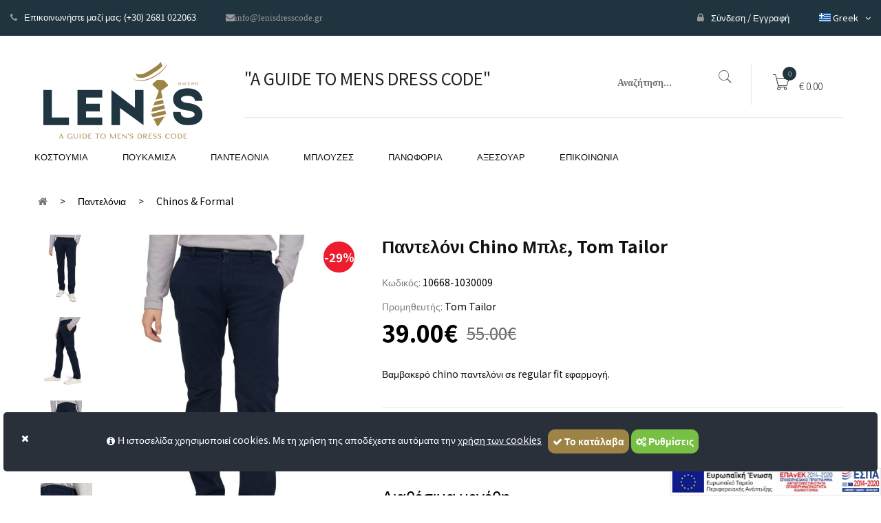

--- FILE ---
content_type: text/html; charset=UTF-8
request_url: https://www.lenisdresscode.gr/chinos-cargo/panteloni-chino-ble-tom-tailor.html
body_size: 13184
content:
<!doctype html>
<html data-lang="el" lang="el" class="no-js">
<head>
<base data-basepath="" href="https://www.lenisdresscode.gr" />
<base href="https://www.lenisdresscode.gr/">
<meta name="qw-view" content="product"/>
<meta name="baseHref" content="https://www.lenisdresscode.gr/">
<meta http-equiv="x-ua-compatible" content="ie=edge">
<meta name="viewport" content="width=device-width, initial-scale=1">
	<meta http-equiv="Content-Type" content="text/html; charset=UTF-8">
<title>Παντελόνι Chino Μπλε, Tom Tailor</title> 
<meta name="description" content="Βαμβακερό chino παντελόνι σε regular fit εφαρμογή."> 
<meta name="keywords" content=""> 
<meta property="og:title" content=""/> 
<meta property="og:description" content=""/> 
<meta property="og:url" content="https://www.lenisdresscode.gr/chinos-cargo/panteloni-chino-ble-tom-tailor.html"/> 
<meta property="og:image" content="https://www.lenisdresscode.gr/uploads/lenisdresscode-582.jpg?ver=1769076331"/> 
<meta name="twitter:card" content="https://www.lenisdresscode.gr/imagethumb.php?var=1200x630/quality/95/bordered/src/https://www.lenisdresscode.gr/uploads/lenisdresscode-582.jpg?ver=1769076331" /> 
<meta name="twitter:title" content="Παντελόνι Chino Μπλε, Tom Tailor"/> 
<meta name="twitter:description" content="Βαμβακερό chino παντελόνι σε regular fit εφαρμογή." /> 
<meta name="twitter:image" content="https://www.lenisdresscode.gr/imagethumb.php?var=1200x630/quality/95/bordered/src/https://www.lenisdresscode.gr/uploads/lenisdresscode-582.jpg" /> 
<link rel="icon" href="https://www.lenisdresscode.gr/favicon.ico"/>
<META NAME="ROBOTS" CONTENT="INDEX, FOLLOW">
<!--    <link rel="stylesheet" type="text/css" href="/css/">-->

<!--<link href="https://cdnjs.cloudflare.com/ajax/libs/flag-icon-css/3.2.1/css/flag-icon.css" rel="stylesheet">-->
<!--      <link rel='stylesheet'  href='' type='text/css' media='all'>-->
   
<!--Favicons-->
      <link rel="icon" type="image/png" sizes="32x32" href="favicon\favicon-32x32.png">
      <meta name="msapplication-TileColor" content="#ffffff">
      <meta name="theme-color" content="#ffffff">
              <!-- FAVICON -->
        <link rel="shortcut icon" href="">
     <!-- Place favicon.ico in the root directory -->
		<!-- google font -->
	<link rel="stylesheet" type="text/css" href="css/animate.css">
    <link rel="stylesheet" type="text/css" href="css/bootstrap.min.css">
    <link rel="stylesheet" type="text/css" href="css/font-awesome.min.css">
    <link rel="stylesheet" type="text/css" href="css/owl.carousel.css">
    <link rel="stylesheet" type="text/css" href="css/chosen.css">
    <link rel="stylesheet" type="text/css" href="css/lightbox.min.css">
    <link rel="stylesheet" type="text/css" href="css/pe-icon-7-stroke.css">
    <link rel="stylesheet" type="text/css" href="css/jquery.mCustomScrollbar.css">
    <link rel="stylesheet" type="text/css" href="css/magnific-popup.css">
    <link rel="stylesheet" type="text/css" href="css/style.css">
    <link rel="stylesheet" type="text/css" href="css.css?family=Montserrat">
    <link href='css-1.css?family=Playfair+Display:400italic,400,700,700italic,900,900italic' rel='stylesheet' type='text/css'>
    <link href='css-2.css?family=Roboto:300,100,100italic,300italic,400,400italic,500,500italic,700,700italic,900,900italic' rel='stylesheet' type='text/css'>
    <link href='css-3.css?family=Oswald:400,300,700' rel='stylesheet' type='text/css'>
	<link rel="preconnect" href="https://fonts.gstatic.com">
<link href="https://fonts.googleapis.com/css2?family=Noto+Sans+JP:wght@100;300;400;500;700;900&display=swap" rel="stylesheet">
       
<link rel="stylesheet" href="https://cdnjs.cloudflare.com/ajax/libs/magnific-popup.js/1.0.0/magnific-popup.css" integrity="sha512-4a1cMhe/aUH16AEYAveWIJFFyebDjy5LQXr/J/08dc0btKQynlrwcmLrij0Hje8EWF6ToHCEAllhvGYaZqm+OA==" crossorigin="anonymous" />
<link rel="stylesheet" href="https://use.fontawesome.com/releases/v5.5.0/css/all.css" integrity="sha384-B4dIYHKNBt8Bc12p+WXckhzcICo0wtJAoU8YZTY5qE0Id1GSseTk6S+L3BlXeVIU" crossorigin="anonymous">
<link rel="stylesheet" href="https://stackpath.bootstrapcdn.com/font-awesome/4.7.0/css/font-awesome.min.css">
<link rel="stylesheet" href="/assets/icons/localization/css/flag-icon.css">
<link rel="stylesheet" type="text/css" href="style.css">
<!-- Styles -->
    <meta name="generator" content="Themebrush">
    <meta name="generator" content="">
    <link rel="canonical" href="https://www.lenisdresscode.gr/chinos-cargo/panteloni-chino-ble-tom-tailor.html">
    <link rel='shortlink' href=''>
 
  <link href="https://fonts.googleapis.com/css?family=Alegreya:400,400i,500,800,900" rel="stylesheet">
	

<!-- Google Tag Manager -->
<script>(function(w,d,s,l,i){w[l]=w[l]||[];w[l].push({'gtm.start':
new Date().getTime(),event:'gtm.js'});var f=d.getElementsByTagName(s)[0],
j=d.createElement(s),dl=l!='dataLayer'?'&l='+l:'';j.async=true;j.src=
'https://www.googletagmanager.com/gtm.js?id='+i+dl;f.parentNode.insertBefore(j,f);
})(window,document,'script','dataLayer','G');</script>
<!-- End Google Tag Manager --><link rel="stylesheet" href="https://cdnjs.cloudflare.com/ajax/libs/noUiSlider/12.0.0/nouislider.css" integrity="sha512-de3hHhaaVjGo+KGk523A/Z0k6cgWD3mLLgucg6vSnrdUcDHVhUC2R6PSsgZR6LJ5NjcGPv3IoC1psoY+QILIgA==" crossorigin="anonymous" referrerpolicy="no-referrer" />
<!-- End Facebook Pixel Code -->
<meta name="facebook-domain-verification" content="iue5i4qmkiyg51tji9wgta0vp96ieg" />
</head>
<body>
<noscript>
 <img alt="facebook.com" height="1" width="1" 
src="https://www.facebook.com/tr?id=&ev=PageView
&noscript=1"/>
</noscript>
<!-- Google Tag Manager (noscript) -->
<noscript><iframe src="https://www.googletagmanager.com/ns.html?id="
height="0" width="0" style="display:none;visibility:hidden"></iframe></noscript>
<!-- End Google Tag Manager (noscript) -->
<div id="box-mobile-menu" class="box-mobile-menu full-height full-width">
	<div class="box-inner">
		<span class="close-menu"><span class="icon pe-7s-close"></span></span>
	</div>
</div>
<div id="header-ontop" class="is-sticky"></div>
<header  id="header" class="header style3">
	<div style="padding-right: 0px;
    padding-left: 0px;" class="container-fluid">
		<div  style="padding-right: 15px;
    padding-left: 15px;background:#20343f;"  class="topbar">
			<ul class="boutique-nav topbar-menu left">
				<li><a style="color:#FFFFFF;"  title="lenisdresscode"   href="tel:(+30) 2681 022063"><span  class="fa fa-phone"></span>Επικοινωνήστε μαζί μας: (+30) 2681 022063</a></li>
				<li><a style="color:#FFFFFF;" title="lenisdresscode"    href="mailto: info@lenisdresscode.gr"><spam class="fa fa-envelope"></span>info@lenisdresscode.gr</a></li>
			</ul>
			<ul class="boutique-nav topbar-menu right">
								<li class="login-signup ">
					<a style="color:#FFFFFF;" title="lenisdresscode"    href="/users/login/"><em   class="fa fa-lock"></em>Σύνδεση / Εγγραφή</a>
					
				</li>
							<!-- 	<li class="menu-item-has-children">
					<a title="lenisdresscode" href="#">USD</a>
					<ul class="sub-menu">
                        <li><a title="lenisdresscode" href="#">USD</a></li>
                        <li><a title="lenisdresscode" href="#">EURO</a></li>
                    </ul>
				</li> -->
				<li class="menu-item-has-children">
					<a style="color:#FFFFFF;" title="lenisdresscode"  href="#"><span class="flag-icon flag-icon-grc"></span> Greek</a>
					<ul class="sub-menu">
					                                                                       <li><a  title="lenisdresscode"  data-lang="en" class="tb-languageSwitcher-link" href="#"><span class="flag-icon flag-icon-eng"></span> English</a></li>
						                                                                       
                    </ul>
				</li>
			</ul>
		</div>
	</div>
	<div  class="container">
		<div style="background: #ffffff" class="main-menu-wapper">
			<div class="row">			
				<div class="col-sm-12 col-md-3 logo-wapper">
					<div class="logo">
						<a title="lenisdresscode" href="/"><img src="uploads/logos/logo.png" alt="lenisdresscode"></a>
					</div>
				</div>
				<div class="col-sm-12 col-md-9 menu-wapper">
					<div class="top-header">
						<span class="mobile-navigation"><em class="fa fa-bars"></em></span>
												<div class="slogan">"A GUIDE TO MENS DRESS CODE"</div>
						<div class="box-control">
							<form  action="https://www.lenisdresscode.gr/search/" method="get" class="box-search">
								<div class="inner">
									<label ><span style="display:none;">sfsf</span><input value="" id="searchText1" autocomplete="false" name="term" type="text" class="search" placeholder="Αναζήτηση..."></label>
									
									
									
									<button id="searchbtn" type="submit" class="button-search qw-search"><span  class="pe-7s-search"></span><span style="display:none;">sfsf</span></button>
								</div>
							</form>
														<div class="mini-cart ">
								<a title="lenisdresscode" class="cart-link" href="#"><span class="icon pe-7s-cart"></span> <span class="count qw-minicart-quantity">0</span> € <span class="qw-cart-grandtotal">0.00</span> </a>
								<div class="show-shopping-cart">
	                                <h3 class="title">YOU HAVE <span class="text-primary">(<span class="qw-minicart-quantity">0</span> ITEMS)</span> IN YOUR CART</h3>
	                                										<ul class="list-product">
									<div class="qw-minicart">
                        <div class="alert alert-warning">Το καλάθι αγορών σας είναι άδειο</div>
						</div>
</ul>
                      	                                <div class="sub-total">
	                                	Subtotal:<span class="qw-cart-grandtotal">0.00</span>
	                                </div>
										    						</div>
							</div>		
											
						</div>
					</div>
					
				</div>
				<div class="row">
				<div class="col-sm-12 col-md-12">


				<div class="col-sm-12 col-md-12 menu-wapper">
				
				
				</div>
				
				</div>
				
      <ul class="nav-menu boutique-nav clone-main-menu boutique-nav-desktop">
             
        <li 0 data-slug="kostoumia"><a href="/kostoumia.html">Κοστούμια</a>
                </li>
               
        <li 2 data-slug="poukamisa"><a href="javascript:void(0)">Πουκάμισα</a>
                  <ul>
          		<li> <a href="javascript:void(0)">Μακρύ μανίκι</a>
                <ul>		<li> <a href="/Classic-fit-poykamisa.html">Classic fit</a></li>
        		<li> <a href="/slim-fit-poykamisa.html">Slim fit</a></li>
          
              </ul>
              	</li>
          
    		<li> <a href="javascript:void(0)">Κοντό μανίκι</a>
                <ul>		<li> <a href="/Classic-fit-poykamisa-konto-maniki.html">Classic fit</a></li>
        		<li> <a href="/slim-fit-poykamisa-konto-maniki.html">Slim fit</a></li>
          
              </ul>
              	</li>
          
       
          </ul>
                  </li>
               
        <li 4 data-slug="pantelonia"><a href="javascript:void(0)">Παντελόνια</a>
                  <ul>
          		<li> <a href="/chinos-cargo.html">Chinos & Formal</a>
        	</li>
          
    		<li> <a href="/formes.html">Φόρμες</a>
        	</li>
          
    		<li> <a href="/vermoudes.html">Βερμούδες</a>
        	</li>
          
    		<li> <a href="/jean.html">Jean & Cargo</a>
        	</li>
          
       
          </ul>
                  </li>
               
        <li 4 data-slug="blouzes"><a href="javascript:void(0)">Μπλούζες</a>
                  <ul>
          		<li> <a href="/makry-maniki-bloyzes.html">Μακρύ μανίκι</a>
        	</li>
          
    		<li> <a href="/fouter.html">Φούτερ</a>
        	</li>
          
    		<li> <a href="/t-shirts.html">T-shirts</a>
        	</li>
          
    		<li> <a href="/polo.html">Polo</a>
        	</li>
          
       
          </ul>
                  </li>
               
        <li 5 data-slug="panoforia"><a href="javascript:void(0)">Πανωφόρια</a>
                  <ul>
          		<li> <a href="/zaketes.html">Ζακέτες</a>
        	</li>
          
    		<li> <a href="/sakakia.html">Σακάκια</a>
        	</li>
          
    		<li> <a href="/boufan.html">Μπουφάν</a>
        	</li>
          
    		<li> <a href="/gileka.html">Γιλέκα</a>
        	</li>
          
    		<li> <a href="/palto.html">Παλτό</a>
        	</li>
          
       
          </ul>
                  </li>
               
        <li 8 data-slug="axesouar"><a href="javascript:void(0)">Αξεσουάρ</a>
                  <ul>
          		<li> <a href="/zones.html">Ζώνες</a>
        	</li>
          
    		<li> <a href="/gravates.html">Γραβάτες</a>
        	</li>
          
    		<li> <a href="/papigion.html">Παπιγιόν</a>
        	</li>
          
    		<li> <a href="/maniketokoumpa.html">Μανικετόκουμπα</a>
        	</li>
          
    		<li> <a href="/clips-gravatas.html">Clips γραβάτας</a>
        	</li>
          
    		<li> <a href="/kaltses.html">Κάλτσες</a>
        	</li>
          
    		<li> <a href="/kapela.html">Καπέλα</a>
        	</li>
          
    		<li> <a href="/tirantes.html">Τιράντες</a>
        	</li>
          
       
          </ul>
                  </li>
        										
																				<li>
										<a href="/contact.html">Επικοινωνια</a>
																					</li>
										      </ul>
    
<style>
/* nav */
.nav-menu,.nav-menu ul,.nav-menu li,.nav-menu a { margin: 0; padding: 0; line-height: normal; list-style: none; display: block; position: relative; }
.nav-menu ul { opacity: 0; position: absolute; top: 100%; left: -9999px; z-index: 999; -webkit-transition: opacity .3s; transition: opacity .3s; }
.nav-menu li:hover > ul { left: 0; opacity: 1; z-index: 1000; }
.nav-menu ul li:hover > ul { top: 0; left: 100%; }
.nav-menu li { cursor: default; float: left; white-space: nowrap; }
.nav-menu ul li { float: none; }

/* sub width */
.nav-menu ul { min-width: 220px; -webkit-box-shadow: 2px 2px 2px rgba(0,0,0,0.25); box-shadow: 2px 2px 2px rgba(0,0,0,0.25); }

/* center */
.nav-center { float: right; right: 50%; }
.nav-center > li { left: 50%; }

/* root */
.nav-menu a {
  padding: 0 10px;
  color: #5BC0DE;
  font-weight: normal;
  font-size: 16px;
  line-height: 40px;
  text-decoration: none;
}

/* root: active */
.nav-menu > li > .nav-active { background-color: rgba(0,0,0,0.00); }

/* root: hover/persistence */
/* .nav-menu a:hover,.nav-menu a:focus,.nav-menu li:hover a {
  background: none;
  color: #noeFFF;
} */

.nav-menu>li {
    margin: 0 15px !important;
}
.nav-menu > li a {
   
  background: #fff;
  color: #111;
  text-transform: uppercase;
  font-size: 13px;
}
.nav-menu li li a {
    padding: 18px 0;
  background: #fff;
  color: #111;
 
  
  border-bottom: 1px solid #e5e5e5;
 

    font-size: 13px;
}
/* 2 */
.nav-menu li li a,.nav-menu li:hover li a {
  padding: 8px 10px;
  background: #fff;
  color: #111;
  font-size: 12px;
  line-height: normal;
  border-bottom: 1px solid #e5e5e5;
  padding:12px;
}

/* 2: hover/persistence */
.nav-menu li:hover li a:hover,.nav-menu li:hover li a:focus,.nav-menu li:hover li:hover a {
  background: #fff;
}

/* 3 */
.nav-menu li:hover li:hover li a {
  background: #fff;
}

/* 3: hover/persistence */
.nav-menu li:hover li:hover li a:hover,.nav-menu li:hover li:hover li a:focus,.nav-menu li:hover li:hover li:hover a {
  background: #fff;
}

/* 4 */
.nav-menu li:hover li:hover li:hover li a {
  background: #333;
}

/* 4: hover */
.nav-menu li:hover li:hover li:hover li a:hover,.nav-menu li:hover li:hover li:hover li a:focus {
  background: #222;
}

/* vertical */
.nav-vertical { max-width: 220px; }
.nav-vertical ul { top: 0; left: -9999px; }
.nav-vertical li { width: 100%; float: none; }
.nav-vertical li:hover > ul { left: 100%; }
</style>			</div>
		</div>
	</div>
</header>
<div class="shop-1-area">
	<div class="container">
		 <!--breadcrumbs area start-->
 <div class="breadcrumb tb-start-sticky">

  
 <a href="/" title="Return to Home">
						<em class="icon-home"></em>
					</a>
                                                <span class="navigation-pipe">></span>
 <span class="navigation-page">Παντελόνια</span>
	      
                                        <span class="navigation-pipe">></span>
                                        <span class="navigation-page">Chinos & Formal</span>
                        
                   
    </div>
        <!--breadcrumbs area end-->		<div class="row">
			<div class="col-md-5 col-sm-6 col-xs-12">
				<div class="picture-tab">
					<!-- Nav tabs -->
					<ul class="pic-tabs" role="tablist">
														<li role="presentation" class="active"><a href="#picture-1" aria-controls="picture-1" role="tab" data-toggle="tab"><img src="https://www.lenisdresscode.gr/imagethumb.php?var=82x100/quality/95/bordered/src/https://www.lenisdresscode.gr/uploads/lenisdresscode-582.jpg" alt="lenisdresscode"></a></li>
														<li role="presentation" ><a href="#picture-2" aria-controls="picture-2" role="tab" data-toggle="tab"><img src="https://www.lenisdresscode.gr/imagethumb.php?var=82x100/quality/95/bordered/src/https://www.lenisdresscode.gr/uploads/lenisdresscode-578.jpg" alt="lenisdresscode"></a></li>
														<li role="presentation" ><a href="#picture-3" aria-controls="picture-3" role="tab" data-toggle="tab"><img src="https://www.lenisdresscode.gr/imagethumb.php?var=82x100/quality/95/bordered/src/https://www.lenisdresscode.gr/uploads/lenisdresscode-580.jpg" alt="lenisdresscode"></a></li>
														<li role="presentation" ><a href="#picture-4" aria-controls="picture-4" role="tab" data-toggle="tab"><img src="https://www.lenisdresscode.gr/imagethumb.php?var=82x100/quality/95/bordered/src/https://www.lenisdresscode.gr/uploads/lenisdresscode-581.jpg" alt="lenisdresscode"></a></li>
														<li role="presentation" ><a href="#picture-5" aria-controls="picture-5" role="tab" data-toggle="tab"><img src="https://www.lenisdresscode.gr/imagethumb.php?var=82x100/quality/95/bordered/src/https://www.lenisdresscode.gr/uploads/lenisdresscode-583.jpg" alt="lenisdresscode"></a></li>
														<li role="presentation" ><a href="#picture-6" aria-controls="picture-6" role="tab" data-toggle="tab"><img src="https://www.lenisdresscode.gr/imagethumb.php?var=82x100/quality/95/bordered/src/https://www.lenisdresscode.gr/uploads/lenisdresscode-579.jpg" alt="lenisdresscode"></a></li>
														<li role="presentation" ><a href="#picture-7" aria-controls="picture-7" role="tab" data-toggle="tab"><img src="https://www.lenisdresscode.gr/imagethumb.php?var=82x100/quality/95/bordered/src/https://www.lenisdresscode.gr/uploads/lenisdresscode-577.jpg" alt="lenisdresscode"></a></li>
											</ul>
					<div class="tab-content">
														<div role="tabpanel" class="tab-pane  active fade in" id="picture-1">
									<div class="single-product">
										<div class="product-img tb-lightbox">
											<a title="Chinos & Formal" href="https://www.lenisdresscode.gr/uploads/lenisdresscode-582.jpg">
												<img data-magnify-src="https://www.lenisdresscode.gr/uploads/lenisdresscode-582.jpg" class='tb-zoom' src="https://www.lenisdresscode.gr/uploads/lenisdresscode-582.jpg" alt="lenisdresscode">
											</a>
											<span style="display:none;" class="new">new</span>
																							<span class="sale">-29%</span>
																					</div>
									</div>
								</div>
														<div role="tabpanel" class="tab-pane   fade" id="picture-2">
									<div class="single-product">
										<div class="product-img tb-lightbox">
											<a title="Chinos & Formal" href="https://www.lenisdresscode.gr/uploads/lenisdresscode-578.jpg">
												<img data-magnify-src="https://www.lenisdresscode.gr/uploads/lenisdresscode-578.jpg" class='tb-zoom' src="https://www.lenisdresscode.gr/uploads/lenisdresscode-578.jpg" alt="lenisdresscode">
											</a>
											<span style="display:none;" class="new">new</span>
																							<span class="sale">-29%</span>
																					</div>
									</div>
								</div>
														<div role="tabpanel" class="tab-pane   fade" id="picture-3">
									<div class="single-product">
										<div class="product-img tb-lightbox">
											<a title="Chinos & Formal" href="https://www.lenisdresscode.gr/uploads/lenisdresscode-580.jpg">
												<img data-magnify-src="https://www.lenisdresscode.gr/uploads/lenisdresscode-580.jpg" class='tb-zoom' src="https://www.lenisdresscode.gr/uploads/lenisdresscode-580.jpg" alt="lenisdresscode">
											</a>
											<span style="display:none;" class="new">new</span>
																							<span class="sale">-29%</span>
																					</div>
									</div>
								</div>
														<div role="tabpanel" class="tab-pane   fade" id="picture-4">
									<div class="single-product">
										<div class="product-img tb-lightbox">
											<a title="Chinos & Formal" href="https://www.lenisdresscode.gr/uploads/lenisdresscode-581.jpg">
												<img data-magnify-src="https://www.lenisdresscode.gr/uploads/lenisdresscode-581.jpg" class='tb-zoom' src="https://www.lenisdresscode.gr/uploads/lenisdresscode-581.jpg" alt="lenisdresscode">
											</a>
											<span style="display:none;" class="new">new</span>
																							<span class="sale">-29%</span>
																					</div>
									</div>
								</div>
														<div role="tabpanel" class="tab-pane   fade" id="picture-5">
									<div class="single-product">
										<div class="product-img tb-lightbox">
											<a title="Chinos & Formal" href="https://www.lenisdresscode.gr/uploads/lenisdresscode-583.jpg">
												<img data-magnify-src="https://www.lenisdresscode.gr/uploads/lenisdresscode-583.jpg" class='tb-zoom' src="https://www.lenisdresscode.gr/uploads/lenisdresscode-583.jpg" alt="lenisdresscode">
											</a>
											<span style="display:none;" class="new">new</span>
																							<span class="sale">-29%</span>
																					</div>
									</div>
								</div>
														<div role="tabpanel" class="tab-pane   fade" id="picture-6">
									<div class="single-product">
										<div class="product-img tb-lightbox">
											<a title="Chinos & Formal" href="https://www.lenisdresscode.gr/uploads/lenisdresscode-579.jpg">
												<img data-magnify-src="https://www.lenisdresscode.gr/uploads/lenisdresscode-579.jpg" class='tb-zoom' src="https://www.lenisdresscode.gr/uploads/lenisdresscode-579.jpg" alt="lenisdresscode">
											</a>
											<span style="display:none;" class="new">new</span>
																							<span class="sale">-29%</span>
																					</div>
									</div>
								</div>
														<div role="tabpanel" class="tab-pane   fade" id="picture-7">
									<div class="single-product">
										<div class="product-img tb-lightbox">
											<a title="Chinos & Formal" href="https://www.lenisdresscode.gr/uploads/lenisdresscode-577.jpg">
												<img data-magnify-src="https://www.lenisdresscode.gr/uploads/lenisdresscode-577.jpg" class='tb-zoom' src="https://www.lenisdresscode.gr/uploads/lenisdresscode-577.jpg" alt="lenisdresscode">
											</a>
											<span style="display:none;" class="new">new</span>
																							<span class="sale">-29%</span>
																					</div>
									</div>
								</div>
											</div>
				</div>
			</div>
			<div class="col-md-7 col-sm-6 col-xs-12 shop-content">
				<h1>Παντελόνι Chino Μπλε, Tom Tailor</h1>
				<p class="reference">
					<label>Κωδικός: </label>
					<span>10668-1030009 </span>
				</p>
									<p class="condition">
						<label>Προμηθευτής: </label>
						<span>Tom Tailor</span>
					</p>
								<div class="content-price">
					<p class="price-new">
						<span class="price-box">39.00€</span>
						
							<span class="old-price">
								<span class="price">55.00€</span>
							</span>
											</p>


				</div>
									<div class="short-description">
						<p>Βαμβακερό chino παντελόνι σε regular fit εφαρμογή.						</p>
					</div>
								<form action="#">

					<div class="product_variant color ">

																		<hr>
						

							
								<div class="tb-alert-tags alert alert-success" role="alert">

									<span class="alertTypeIcon"><i class='fas fa-battery-full'></i></span> <span class="alertTypeText">Άμεσα Διαθέσιμο</span>

								</div>

							

						
						

																								<hr>
									<h3 style="color:#000">Διαθέσιμα μεγέθη</h3>
									<label>Παρακαλώ επιλέξτε μέγεθος</label>
									<ul class="qw-sizes">
										
																					<li data-price="0.00" data-size="30" class="qw-select-size">
												<div class="btn alert-dark btn-select-size tb-btn-select-size">
													30   
												</div>
											</li>

																					<li data-price="0.00" data-size="31" class="qw-select-size">
												<div class="btn alert-dark btn-select-size tb-btn-select-size">
													31   
												</div>
											</li>

																					<li data-price="0.00" data-size="32" class="qw-select-size">
												<div class="btn alert-dark btn-select-size tb-btn-select-size">
													32   
												</div>
											</li>

																					<li data-price="0.00" data-size="33" class="qw-select-size">
												<div class="btn alert-dark btn-select-size tb-btn-select-size">
													33   
												</div>
											</li>

																					<li data-price="0.00" data-size="34" class="qw-select-size">
												<div class="btn alert-dark btn-select-size tb-btn-select-size">
													34   
												</div>
											</li>

																					<li data-price="0.00" data-size="36" class="qw-select-size">
												<div class="btn alert-dark btn-select-size tb-btn-select-size">
													36   
												</div>
											</li>

																			</ul>
																																	</div>
					<hr>

					<div class="clearfix"></div>
					<div class="shop-product-add">
													<div class="add-cart">
								<p class="quantity cart-plus-minus">
									<label>Ποσότητα</label>
									<!-- 	<input class="text qw-quantity" type="text" value="1"> -->
								<div class="col-sm-3">
									<div class="input-group">
										<span class="input-group-btn">
											<button type="button" class="btn btn-default btn-number" disabled="disabled" data-type="minus" data-field="quant[1]">
												<span class="glyphicon glyphicon-minus"></span> <span style="display:none">qw-quantity</span>
											</button>
										</span>
										<label style="display:none" for="qw-quantity">qw-quantity</label>
										<input id="qw-quantity" style="height:32px;" type="text" name="quant[1]" class="text form-control input-number qw-quantity" value="1" min="1" max="">
										<span class="input-group-btn">
											<button type="button" class="btn btn-default btn-number" data-type="plus" data-field="quant[1]">
												<span class="glyphicon glyphicon-plus"></span>
											</button>
										</span>
									</div>
								</div>
								</p>
								<div class="shop-add-cart">
									<button data-url="chinos-cargo/panteloni-chino-ble-tom-tailor/post-1652383749" class="exclusive qw-addtocart">
										<span>Προσθήκη στο καλάθι</span>
									</button>
								</div>
								<ul style="display:none;" class="usefull-links">
									<li class="sendtofriend">
										<a class="send-friend-button" href="#"> Send to a friend </a>
									</li>
									<li class="print">
										<a class="#" href="#"> Print </a>
									</li>
								</ul>
								<!-- <p class="add-wishlist">
										<a class="add-wish" href="#">
											 Add to wishlist 
										</a>
									</p> -->
							</div>
						
					</div>
				</form>
									<div class="clearfix">
						<hr>
					</div>
					<!-- 	<p class="quantity-available">
							<span>299</span>
							<span>Items</span>
                        </p> -->


					<p style="display:block;" class="social-sharing">
						<a onClick="window.open('https://twitter.com/intent/tweet?url=]=https://www.lenisdresscode.gr/chinos-cargo/panteloni-chino-ble-tom-tailor.html','sharer','toolbar=0,status=0,width=320,height=240');" href="javascript:void(0);">
							<button class="btn btn-default btn-twitter">
								<i class="fa fa-twitter"></i>
								Tweet
							</button>
						</a>
						<a onClick="window.open('https://www.facebook.com/sharer.php?u=https://www.lenisdresscode.gr/chinos-cargo/panteloni-chino-ble-tom-tailor.html','sharer','toolbar=0,status=0,width=320,height=240');" href="javascript:void(0);">
							<button class="btn btn-default btn-facebook">
								<i class="fa fa-facebook"></i>
								Share
							</button>
						</a>
						<a onClick="window.open('https://pinterest.com/pin/create/button/?url=https://www.lenisdresscode.gr/chinos-cargo/panteloni-chino-ble-tom-tailor.html&media=https://www.lenisdresscode.gr/uploads/lenisdresscode-582.jpg&description=Βαμβακερό chino παντελόνι σε regular fit εφαρμογή.','sharer','toolbar=0,status=0,width=320,height=240');" href="javascript:void(0);">
							<button class="btn btn-default btn-pinterest">
								<i class="fa fa-pinterest"></i>
								Pinterest
							</button>
						</a>
					</p>
							</div>
		</div>
	</div>
</div>
<!-- product-details-area-end -->
<!-- product-details-tab-start -->
<div class="shop-1-product-tab">
	<div class="container">
		<div class="row">
			<div class="col-lg-12">
				<div class="feature-tab-area">
					
					<!-- Nav tabs -->
					<ul class="tabs" role="tablist">
													<li role="presentation" class="active"><a href="#datasheet" aria-controls="datasheet" role="tab" data-toggle="tab">Περιγραφή</a></li>
																			<li role="presentation" ><a href="#moreinfo" aria-controls="moreinfo" role="tab" data-toggle="tab">Χαρακτηριστικά</a></li>
						
						<!--<li role="presentation" class="mar1"><a href="#reviews" aria-controls="reviews" role="tab" data-toggle="tab">reviews</a></li> -->
					</ul>
					<div class="tab-content">
													<div role="tabpanel" class="tab-pane active fade in" id="datasheet">
								<div class="tab-box">
									- Regular fit.
<p>
</p><p>- Υλικό: 98%Βαμβάκι, 2%Ελαστάνη.
</p><p>- Μήκος: Μακρύ/μάξι.
</p><p>- Φερμουάρ.
</p><p>- Τσέπες πέτου.
</p><p>- Αγόρασε το μέγεθος που συνήθως φοράς.</p><p>
</p><p>
</p><p>
</p><p>
</p>								</div>
							</div>
																			<div role="tabpanel" class="tab-pane  fade" id="moreinfo">
								<div class="tab-box">
									<div class="more-info">
																					<table class="table table-striped table-hover">
												<tbody>
																											<tr>
															<td scope="row"><b>Γραμμή</b></td>
															<td>
																normal fit															</td>
														</tr>
																											<tr>
															<td scope="row"><b>Υποκατηγορίες</b></td>
															<td>
																Chinos															</td>
														</tr>
																											<tr>
															<td scope="row"><b>Χρώματα</b></td>
															<td>
																Μπλε															</td>
														</tr>
																											<tr>
															<td scope="row"><b>Brand</b></td>
															<td>
																Tom Tailor															</td>
														</tr>
																									</tbody>
											</table> 									</div>
								</div>
							</div>
						
						<!-- <div role="tabpanel" class="tab-pane fade" id="reviews">
									<div class="tab-box">
										<div class="pro-comment-bottom">
											<div class="pro-comment-row row">
												<div class="col-sm-2">
													<div class="comment-note">
														<span>Grade </span>
														<div class="star-content clearfix">
															<span class="star star-on"></span>
															<span class="star star-on"></span>
															<span class="star star-on"></span>
															<span class="star star-on"></span>
															<span class="star star-on"></span>
														</div>
													</div>
													<div class="comment-author-infos">
														<strong>sfsfsf</strong>
														<em>03/15/2016</em>
													</div>
												</div>
												<div class="col-sm-10 bottom-review">
													<p>
														<strong>fdsfsf</strong>
													</p>
													<p>fsfsf</p>
													<ul>
														<li>0 out of 1 people found this review useful.</li>
													</ul>
												</div>
											</div>
										</div>
									</div>
								</div> -->
					</div>
				</div>
			</div>
		</div>
	</div>
</div>
<!--product-details-tab-end -->
	<!-- product-details-accessories-start -->
	<div style="margin-bottom:20px;" class="accessories-area">
		<div class="container">
			<div class="row ">
				<div class="col-md-12">
					<div class="product-title">
						<h2>
							<span>Δείτε επίσης</span>
						</h2>
					</div>
					<div class="row">
						<div class="accessories">
							<div class="accessories-carousel">
								<ul class="slide-product owl-carousel nav-center-outside nav-style2" data-nav="true" data-autoplay="false" data-dots="false" data-loop="true" data-margin="30" data-responsive='{"0":{"items":1},"600":{"items":2},"1000":{"items":4}}'>
									
											<!-- single-product start -->
											<li class="product-item">
												<div class="col-md-12">
													<div class="single-product">
														<div class="product-img">
															<a href="chinos-cargo/panteloni-chino-bez-tom-tailor.html">
																<img src="https://www.lenisdresscode.gr/imagethumb.php?var=400x400/quality/95/bordered/src/https://www.lenisdresscode.gr/uploads/lenisdresscode-575.jpg" alt="lenisdresscode">
															</a>
															<!-- <span class="new">new</span> -->
																															<span class="sale">-30%</span>

															
															<div class="product-action">
																<div style="display:none" class="add-to-links">
																	<ul>
																		<li>
																			<a href="#" title="Add to cart">
																				<i class="fa fa-shopping-cart"></i>
																			</a>
																		</li>
																		<li>
																			<a href="#" title="Add to wishlist">
																				<i class="fa fa-heart" aria-hidden="true"></i>
																			</a>
																		</li>
																		<li>
																			<a href="#" title="Add to compare">
																				<i class="fa fa-bar-chart" aria-hidden="true"></i>
																			</a>
																		</li>
																	</ul>
																	<div class="quick-view">
																		<a href="#" data-toggle="modal" data-target="#myModal" title="Quick view">
																			<span>Quick view</span>
																		</a>
																	</div>
																</div>
															</div>
														</div>
														<div class="product-content">
															<h5 class="product-name">
																<a href="chinos-cargo/panteloni-chino-bez-tom-tailor.html">παντελόνι chino μπεζ, tom tailor</a>
															</h5>
															<div class="reviews">
																<!-- 		<div class="star-content clearfix">
																	<span class="star star-on"></span>
																	<span class="star star-on"></span>
																	<span class="star star-on"></span>
																	<span class="star star-on"></span>
																	<span class="star star-on"></span>
																</div> -->
																<div style="display:none;" class="comment">

																	<button type="button" class="btn btn-primary">
																		Κωδικός <span class="badge badge-light">10336-1030009</span>

																	</button>
																</div>
															</div>
															<div style="display:none;" class="product_desc">
																<p>Βαμβακερό chino παντελόνι σε regular fit εφαρμογή.</p>
															</div>
															<div class="price-box">


																
																																			<span class="old-price">€55.00</span>
																																		<span class="price">€39.00</span>
																															</div>

														</div>
													</div>
												</div>
											</li>
									
											<!-- single-product start -->
											<li class="product-item">
												<div class="col-md-12">
													<div class="single-product">
														<div class="product-img">
															<a href="gileka/light-brown-gileko-tom-tailor.html">
																<img src="https://www.lenisdresscode.gr/imagethumb.php?var=400x400/quality/95/bordered/src/https://www.lenisdresscode.gr/uploads/lenisdresscode-531.jpg" alt="lenisdresscode">
															</a>
															<!-- <span class="new">new</span> -->
															
															<div class="product-action">
																<div style="display:none" class="add-to-links">
																	<ul>
																		<li>
																			<a href="#" title="Add to cart">
																				<i class="fa fa-shopping-cart"></i>
																			</a>
																		</li>
																		<li>
																			<a href="#" title="Add to wishlist">
																				<i class="fa fa-heart" aria-hidden="true"></i>
																			</a>
																		</li>
																		<li>
																			<a href="#" title="Add to compare">
																				<i class="fa fa-bar-chart" aria-hidden="true"></i>
																			</a>
																		</li>
																	</ul>
																	<div class="quick-view">
																		<a href="#" data-toggle="modal" data-target="#myModal" title="Quick view">
																			<span>Quick view</span>
																		</a>
																	</div>
																</div>
															</div>
														</div>
														<div class="product-content">
															<h5 class="product-name">
																<a href="gileka/light-brown-gileko-tom-tailor.html">light brown Γιλέκο, Tom Tailor</a>
															</h5>
															<div class="reviews">
																<!-- 		<div class="star-content clearfix">
																	<span class="star star-on"></span>
																	<span class="star star-on"></span>
																	<span class="star star-on"></span>
																	<span class="star star-on"></span>
																	<span class="star star-on"></span>
																</div> -->
																<div style="display:none;" class="comment">

																	<button type="button" class="btn btn-primary">
																		Κωδικός <span class="badge badge-light">11634-1029158</span>

																	</button>
																</div>
															</div>
															<div style="display:none;" class="product_desc">
																<p>Αμάνικο γιλέκο σε κανονική normal fit εφαρμογή. Κατασκευασμένο από μη καρκινογόνες ουσίες και ανακυκλώσιμα υλικά.</p>
															</div>
															<div class="price-box">


																
																																		<span class="price">€59.00</span>
																															</div>

														</div>
													</div>
												</div>
											</li>
									
											<!-- single-product start -->
											<li class="product-item">
												<div class="col-md-12">
													<div class="single-product">
														<div class="product-img">
															<a href="t-shirts/lefko-t-shirt-me-typoma-antony-morato.html">
																<img src="https://www.lenisdresscode.gr/imagethumb.php?var=400x400/quality/95/bordered/src/https://www.lenisdresscode.gr/uploads/MMKS02167-FA100144-1000_01.jpg" alt="lenisdresscode">
															</a>
															<!-- <span class="new">new</span> -->
																															<span class="sale">-34%</span>

															
															<div class="product-action">
																<div style="display:none" class="add-to-links">
																	<ul>
																		<li>
																			<a href="#" title="Add to cart">
																				<i class="fa fa-shopping-cart"></i>
																			</a>
																		</li>
																		<li>
																			<a href="#" title="Add to wishlist">
																				<i class="fa fa-heart" aria-hidden="true"></i>
																			</a>
																		</li>
																		<li>
																			<a href="#" title="Add to compare">
																				<i class="fa fa-bar-chart" aria-hidden="true"></i>
																			</a>
																		</li>
																	</ul>
																	<div class="quick-view">
																		<a href="#" data-toggle="modal" data-target="#myModal" title="Quick view">
																			<span>Quick view</span>
																		</a>
																	</div>
																</div>
															</div>
														</div>
														<div class="product-content">
															<h5 class="product-name">
																<a href="t-shirts/lefko-t-shirt-me-typoma-antony-morato.html">Λευκό T-Shirt Με Τύπωμα, Antony Morato</a>
															</h5>
															<div class="reviews">
																<!-- 		<div class="star-content clearfix">
																	<span class="star star-on"></span>
																	<span class="star star-on"></span>
																	<span class="star star-on"></span>
																	<span class="star star-on"></span>
																	<span class="star star-on"></span>
																</div> -->
																<div style="display:none;" class="comment">

																	<button type="button" class="btn btn-primary">
																		Κωδικός <span class="badge badge-light">MMKS02167-FA100144-1000</span>

																	</button>
																</div>
															</div>
															<div style="display:none;" class="product_desc">
																<p>Μονόχρωμη κοντομάνικη μπλούζα με τύπωμα σε normal fit εφαρμογή.</p>
															</div>
															<div class="price-box">


																
																																			<span class="old-price">€45.00</span>
																																		<span class="price">€30.00</span>
																															</div>

														</div>
													</div>
												</div>
											</li>
									
											<!-- single-product start -->
											<li class="product-item">
												<div class="col-md-12">
													<div class="single-product">
														<div class="product-img">
															<a href="polo/ladi-pike-polo-blouza-soliver.html">
																<img src="https://www.lenisdresscode.gr/imagethumb.php?var=400x400/quality/95/bordered/src/https://www.lenisdresscode.gr/uploads/7940_2024581_2.jpg" alt="lenisdresscode">
															</a>
															<!-- <span class="new">new</span> -->
																															<span class="sale">-29%</span>

															
															<div class="product-action">
																<div style="display:none" class="add-to-links">
																	<ul>
																		<li>
																			<a href="#" title="Add to cart">
																				<i class="fa fa-shopping-cart"></i>
																			</a>
																		</li>
																		<li>
																			<a href="#" title="Add to wishlist">
																				<i class="fa fa-heart" aria-hidden="true"></i>
																			</a>
																		</li>
																		<li>
																			<a href="#" title="Add to compare">
																				<i class="fa fa-bar-chart" aria-hidden="true"></i>
																			</a>
																		</li>
																	</ul>
																	<div class="quick-view">
																		<a href="#" data-toggle="modal" data-target="#myModal" title="Quick view">
																			<span>Quick view</span>
																		</a>
																	</div>
																</div>
															</div>
														</div>
														<div class="product-content">
															<h5 class="product-name">
																<a href="polo/ladi-pike-polo-blouza-soliver.html">Λαδί Πικέ Πόλο Μπλούζα S.Oliver</a>
															</h5>
															<div class="reviews">
																<!-- 		<div class="star-content clearfix">
																	<span class="star star-on"></span>
																	<span class="star star-on"></span>
																	<span class="star star-on"></span>
																	<span class="star star-on"></span>
																	<span class="star star-on"></span>
																</div> -->
																<div style="display:none;" class="comment">

																	<button type="button" class="btn btn-primary">
																		Κωδικός <span class="badge badge-light">7940-2024581</span>

																	</button>
																</div>
															</div>
															<div style="display:none;" class="product_desc">
																<p>Κοντομάνικη πικέ μπλούζα σε normal fit εφαρμογή.</p>
															</div>
															<div class="price-box">


																
																																			<span class="old-price">€27.99</span>
																																		<span class="price">€19.99</span>
																															</div>

														</div>
													</div>
												</div>
											</li>
									
											<!-- single-product start -->
											<li class="product-item">
												<div class="col-md-12">
													<div class="single-product">
														<div class="product-img">
															<a href="t-shirts/portokali-t-shirt-me-typoma-soliver.html">
																<img src="https://www.lenisdresscode.gr/imagethumb.php?var=400x400/quality/95/bordered/src/https://www.lenisdresscode.gr/uploads/2371_2111344_2.jpg" alt="lenisdresscode">
															</a>
															<!-- <span class="new">new</span> -->
																															<span class="sale">-31%</span>

															
															<div class="product-action">
																<div style="display:none" class="add-to-links">
																	<ul>
																		<li>
																			<a href="#" title="Add to cart">
																				<i class="fa fa-shopping-cart"></i>
																			</a>
																		</li>
																		<li>
																			<a href="#" title="Add to wishlist">
																				<i class="fa fa-heart" aria-hidden="true"></i>
																			</a>
																		</li>
																		<li>
																			<a href="#" title="Add to compare">
																				<i class="fa fa-bar-chart" aria-hidden="true"></i>
																			</a>
																		</li>
																	</ul>
																	<div class="quick-view">
																		<a href="#" data-toggle="modal" data-target="#myModal" title="Quick view">
																			<span>Quick view</span>
																		</a>
																	</div>
																</div>
															</div>
														</div>
														<div class="product-content">
															<h5 class="product-name">
																<a href="t-shirts/portokali-t-shirt-me-typoma-soliver.html">Πορτοκαλί t-shirt με τύπωμα, s.Oliver</a>
															</h5>
															<div class="reviews">
																<!-- 		<div class="star-content clearfix">
																	<span class="star star-on"></span>
																	<span class="star star-on"></span>
																	<span class="star star-on"></span>
																	<span class="star star-on"></span>
																	<span class="star star-on"></span>
																</div> -->
																<div style="display:none;" class="comment">

																	<button type="button" class="btn btn-primary">
																		Κωδικός <span class="badge badge-light">2371-2111344</span>

																	</button>
																</div>
															</div>
															<div style="display:none;" class="product_desc">
																<p>Μονόχρωμη κοντομάνικη μπλούζα με τύπωμα σε normal fit εφαρμογή.</p>
															</div>
															<div class="price-box">


																
																																			<span class="old-price">€19.99</span>
																																		<span class="price">€13.99</span>
																															</div>

														</div>
													</div>
												</div>
											</li>
									
											<!-- single-product start -->
											<li class="product-item">
												<div class="col-md-12">
													<div class="single-product">
														<div class="product-img">
															<a href="chinos-cargo/kalokairino-panteloni-me-mia-pieta-se-slim-efarmogi-se-ekrou-chroma-bizzaro.html">
																<img src="https://www.lenisdresscode.gr/imagethumb.php?var=400x400/quality/95/bordered/src/https://www.lenisdresscode.gr/uploads/2022_04_02-Bizzaro2838%20(1).jpg" alt="lenisdresscode">
															</a>
															<!-- <span class="new">new</span> -->
																															<span class="sale">-31%</span>

															
															<div class="product-action">
																<div style="display:none" class="add-to-links">
																	<ul>
																		<li>
																			<a href="#" title="Add to cart">
																				<i class="fa fa-shopping-cart"></i>
																			</a>
																		</li>
																		<li>
																			<a href="#" title="Add to wishlist">
																				<i class="fa fa-heart" aria-hidden="true"></i>
																			</a>
																		</li>
																		<li>
																			<a href="#" title="Add to compare">
																				<i class="fa fa-bar-chart" aria-hidden="true"></i>
																			</a>
																		</li>
																	</ul>
																	<div class="quick-view">
																		<a href="#" data-toggle="modal" data-target="#myModal" title="Quick view">
																			<span>Quick view</span>
																		</a>
																	</div>
																</div>
															</div>
														</div>
														<div class="product-content">
															<h5 class="product-name">
																<a href="chinos-cargo/kalokairino-panteloni-me-mia-pieta-se-slim-efarmogi-se-ekrou-chroma-bizzaro.html">Καλοκαιρινό Παντελόνι με Μία Πιέτα σε Slim Εφαρμογή, σε Εκρού Χρώμα Bizzaro </a>
															</h5>
															<div class="reviews">
																<!-- 		<div class="star-content clearfix">
																	<span class="star star-on"></span>
																	<span class="star star-on"></span>
																	<span class="star star-on"></span>
																	<span class="star star-on"></span>
																	<span class="star star-on"></span>
																</div> -->
																<div style="display:none;" class="comment">

																	<button type="button" class="btn btn-primary">
																		Κωδικός <span class="badge badge-light">BZ2212218/096R_1</span>

																	</button>
																</div>
															</div>
															<div style="display:none;" class="product_desc">
																<p>Υπέροχο καλοκαιρινό εκρού παντελόνι Bizzaro με μία πιέτα για τον άνδρα που θέλει περισσότερες επιλογές στο καθημερινό του ντύσιμο και δεν συμβιβάζεται με τα συνηθισμένα. Το παντελόνι Bizzaro διαθέτει μαλακό ύφασμα που αγκαλιάζει το σώμα και σας δίνει πλήρη ελευθερία κινήσεων. Ιδιαίτερα κουμπιά αλλά και φαρδύ ζωνάρι που κλέβει τις εντυπώσεις! Διαθέτει 2 τσέπες που ακολουθούν τη γραμμή του παντελονιού.

Έχει slim εφαρμογή, με αποτέλεσμα ν’ αναδεικνύει το σωματότυπό σας, εάν έχετε μακριά και λεπτά πόδια. Πρόκειται για το πιο must have κομμάτι της ντουλάπας σας! Ιδανική επιλογή για ποτό με τους φίλους και όχι μόνο. Το μονόχρωμο παντελόνι είναι η πιο κομψή επιλογή που μπορείτε και θα το απολαύσετε όλες τις ώρες και σε όλες τις περιστάσεις.
Επιλέγοντας το εκρού χρώμα, θα έχετε μια εναλλακτική, στυλάτη καθημερινή εμφάνιση αν το συνδυάσετε μ’ ένα πόλο μπλουζάκι και τα αγαπημένα σας αθλητικά. Επιλέξτε το και για τη βραδινή σας βόλτα για ποτό με τους φίλους σας, συνδυάζοντας το άψογα με πουκάμισο και σακάκι. Απλά υπέροχο.
</p>
															</div>
															<div class="price-box">


																
																																			<span class="old-price">€89.00</span>
																																		<span class="price">€62.00</span>
																															</div>

														</div>
													</div>
												</div>
											</li>
									
											<!-- single-product start -->
											<li class="product-item">
												<div class="col-md-12">
													<div class="single-product">
														<div class="product-img">
															<a href="t-shirts/roz-rige-t-shirt-tom-tailor.html">
																<img src="https://www.lenisdresscode.gr/imagethumb.php?var=400x400/quality/95/bordered/src/https://www.lenisdresscode.gr/uploads/lenisdresscode-493.jpg" alt="lenisdresscode">
															</a>
															<!-- <span class="new">new</span> -->
																															<span class="sale">-29%</span>

															
															<div class="product-action">
																<div style="display:none" class="add-to-links">
																	<ul>
																		<li>
																			<a href="#" title="Add to cart">
																				<i class="fa fa-shopping-cart"></i>
																			</a>
																		</li>
																		<li>
																			<a href="#" title="Add to wishlist">
																				<i class="fa fa-heart" aria-hidden="true"></i>
																			</a>
																		</li>
																		<li>
																			<a href="#" title="Add to compare">
																				<i class="fa fa-bar-chart" aria-hidden="true"></i>
																			</a>
																		</li>
																	</ul>
																	<div class="quick-view">
																		<a href="#" data-toggle="modal" data-target="#myModal" title="Quick view">
																			<span>Quick view</span>
																		</a>
																	</div>
																</div>
															</div>
														</div>
														<div class="product-content">
															<h5 class="product-name">
																<a href="t-shirts/roz-rige-t-shirt-tom-tailor.html">Ροζ Ριγέ T-Shirt, Tom Tailor</a>
															</h5>
															<div class="reviews">
																<!-- 		<div class="star-content clearfix">
																	<span class="star star-on"></span>
																	<span class="star star-on"></span>
																	<span class="star star-on"></span>
																	<span class="star star-on"></span>
																	<span class="star star-on"></span>
																</div> -->
																<div style="display:none;" class="comment">

																	<button type="button" class="btn btn-primary">
																		Κωδικός <span class="badge badge-light">29189-1029684</span>

																	</button>
																</div>
															</div>
															<div style="display:none;" class="product_desc">
																<p>Βαμβακερή κοντομάνικη μπλούζα σε normal fit εφαρμογή.</p>
															</div>
															<div class="price-box">


																
																																			<span class="old-price">€35.00</span>
																																		<span class="price">€25.00</span>
																															</div>

														</div>
													</div>
												</div>
											</li>
									
											<!-- single-product start -->
											<li class="product-item">
												<div class="col-md-12">
													<div class="single-product">
														<div class="product-img">
															<a href="formes/bez-forma-tom-tailor.html">
																<img src="https://www.lenisdresscode.gr/imagethumb.php?var=400x400/quality/95/bordered/src/https://www.lenisdresscode.gr/uploads/lenisdresscode-519.jpg" alt="lenisdresscode">
															</a>
															<!-- <span class="new">new</span> -->
																															<span class="sale">-46%</span>

															
															<div class="product-action">
																<div style="display:none" class="add-to-links">
																	<ul>
																		<li>
																			<a href="#" title="Add to cart">
																				<i class="fa fa-shopping-cart"></i>
																			</a>
																		</li>
																		<li>
																			<a href="#" title="Add to wishlist">
																				<i class="fa fa-heart" aria-hidden="true"></i>
																			</a>
																		</li>
																		<li>
																			<a href="#" title="Add to compare">
																				<i class="fa fa-bar-chart" aria-hidden="true"></i>
																			</a>
																		</li>
																	</ul>
																	<div class="quick-view">
																		<a href="#" data-toggle="modal" data-target="#myModal" title="Quick view">
																			<span>Quick view</span>
																		</a>
																	</div>
																</div>
															</div>
														</div>
														<div class="product-content">
															<h5 class="product-name">
																<a href="formes/bez-forma-tom-tailor.html">Μπεζ φόρμα, Tom Tailor</a>
															</h5>
															<div class="reviews">
																<!-- 		<div class="star-content clearfix">
																	<span class="star star-on"></span>
																	<span class="star star-on"></span>
																	<span class="star star-on"></span>
																	<span class="star star-on"></span>
																	<span class="star star-on"></span>
																</div> -->
																<div style="display:none;" class="comment">

																	<button type="button" class="btn btn-primary">
																		Κωδικός <span class="badge badge-light">13808-1030665</span>

																	</button>
																</div>
															</div>
															<div style="display:none;" class="product_desc">
																<p>Μπεζ φόρμα με λάστιχο και φερμουάρ στο τελείωμα του ποδόγυρου.</p>
															</div>
															<div class="price-box">


																
																																			<span class="old-price">€55.00</span>
																																		<span class="price">€30.00</span>
																															</div>

														</div>
													</div>
												</div>
											</li>
																	</ul>
							</div>

						</div>
					</div>
				</div>
			</div>
		</div>
	</div>
	<!-- product-details-accessories-end -->
<hr class="margin-top-30">
<footer class="footer">
	<!-- style="" -->
	<div class="footer-top">
		<div class="container">
			<div class="row flex-flow">
				<div class="col-sm-12 col-md-4 footer-sidebar">
					<div class="widget contact-info">
						<img src="uploads/logos/logo-light.png" alt="lenisdresscode">
					</div>
					<div class="widget contact-info">
						<div class="content">
							<p class="address"> Σκουφά 29, 47100, Άρτα</p>
							<p class="phone"><em class="fa fa-phone"></em> (+30) 2681 022063</p>
							<p class="phone"><em class="fa fa-envelope"></em>  info@lenisdresscode.gr</p>
						</div>
					</div>
				</div>
				<div class="col-sm-12 col-md-4 footer-sidebar">
					<div class="widget our-service">
						<span class="text-primary PlayfairDisplay">Γνωρίστε μας!</span>
												<h3 class="widget-title">ΧΡΗΣΙΜΟΙ ΣΥΝΔΕΣΜΟΙ</h3>
						<div class="content">
							<ul>
																	<li>
										<a title="lenisdresscode" title="Σχετικά με εμάς" href="sxetika-me-emas.html">Σχετικά με εμάς</a>
									</li>
																	<li>
										<a title="lenisdresscode" title="Τρόποι παραγγελίας" href="tropoi-parangelias.html">Τρόποι παραγγελίας</a>
									</li>
																	<li>
										<a title="lenisdresscode" title="Τρόποι πληρωμής" href="tropoi-pliromis.html">Τρόποι πληρωμής</a>
									</li>
																	<li>
										<a title="lenisdresscode" title="Τρόποι αποστολής - Επιστροφές" href="tropoi-apostolis-epistrofes.html">Τρόποι αποστολής - Επιστροφές</a>
									</li>
																	<li>
										<a title="lenisdresscode" title="Όροι χρήσης" href="oroi-chrisis.html">Όροι χρήσης</a>
									</li>
																	<li>
										<a title="lenisdresscode" title="Πολιτική Απορρήτου" href="politiki-aporritou.html">Πολιτική Απορρήτου</a>
									</li>
															</ul>
						</div>
					</div>
				</div>
				<div class="col-sm-12 col-md-4 footer-sidebar">
											<div class="widget widget_social">
							<span class="text-primary PlayfairDisplay">Να κρατήσουμε επαφή</span>
							<h3 class="widget-title">Ακολουθήστε μας</h3>
							<div class="content">
								<div class="social">
																				<a alt="lenisdresscode" title="lenisdresscode" style="background:#9d8343;color:#fff;; margin-right:10px" class="facebook" target="_blank" href="https://www.facebook.com/LENIS-a-guide-to-mens-dress-code-973664872668489">
												<em class="fa fa-facebook"></em> 	<span style="display:none">social</span>
											</a>
																				<a alt="lenisdresscode" title="lenisdresscode" style="background:#9d8343;color:#fff;; margin-right:10px" class="instagram" target="_blank" href="https://www.instagram.com/lenisdresscode.gr/">
												<em class="fa fa-instagram"></em> 	<span style="display:none">social</span>
											</a>
																	</div>
							</div>
						</div>
									</div>
			</div>
		</div>
	</div>
	<div class="footer-bottom">
		<div class="container">
			<div class="payment">
				<div class="head"><span>ΠΛΗΡΩΜΗ ΜΕ ΚΑΡΤΑ</span><span class="PlayfairDisplay">Ασφαλείς ηλεκτρονικές συναλλαγές</span></div>
				<div class="list">
					<a title="lenisdresscode" href="#" class="item"><img style="width:80%;opacity:1" src="/uploads/payment.png" alt="lenisdresscode"></a>
				</div>
			</div>
		</div>
	</div>
</footer>
<!-- footer-start -->
<footer style="display:none">
	<div class="footer-area">
		<div style="background:#20343f" class="footer-middle">
			<div class="container">
				<div class="row">
					<div class="col-md-12 col-sm-12 foot-mar">
						<div class="row">
							<div style="margin-bottom:30px" class="col-md-3  col-sm-3 col-xs-12">
								<img class="logo img-responsive " src="/uploads/logos/logo-white.png" alt=" lenisdresscode.gr">
							</div>
														<div style="margin-bottom:30px" class="col-md-3 col-sm-3 col-xs-12">
								<h4 style="line-height:10px; text-transform:uppercase">Πληροφοριες</h4>
								<div class="footer-contact">
									<ul class="toggle-footer">
																					<li>
												<a title="lenisdresscode" title="Σχετικά με εμάς" href="sxetika-me-emas.html">Σχετικά με εμάς</a>
											</li>
																					<li>
												<a title="lenisdresscode" title="Τρόποι παραγγελίας" href="tropoi-parangelias.html">Τρόποι παραγγελίας</a>
											</li>
																					<li>
												<a title="lenisdresscode" title="Τρόποι πληρωμής" href="tropoi-pliromis.html">Τρόποι πληρωμής</a>
											</li>
																					<li>
												<a title="lenisdresscode" title="Τρόποι αποστολής - Επιστροφές" href="tropoi-apostolis-epistrofes.html">Τρόποι αποστολής - Επιστροφές</a>
											</li>
																					<li>
												<a title="lenisdresscode" title="Όροι χρήσης" href="oroi-chrisis.html">Όροι χρήσης</a>
											</li>
																					<li>
												<a title="lenisdresscode" title="Πολιτική Απορρήτου" href="politiki-aporritou.html">Πολιτική Απορρήτου</a>
											</li>
																			</ul>
								</div>
							</div>
							<div style="margin-bottom:00px" class="col-md-3 col-sm-3 col-xs-12">
								<h4 style="line-height:10px; text-transform:uppercase">Επικοινωνια</h4>
								<div class="footer-contact">
									<p class="email add">
										<a title="lenisdresscode" href="mailto: info@lenisdresscode.gr"> info@lenisdresscode.gr</a>
									</p>
									<p class="address add">
										<span> Σκουφά 29, 47100, Άρτα</span>
									</p>
																			<p class="phone add">
											<span> <a title="lenisdresscode" href="tel:(+30) 2681 022063">(+30) 2681 022063</a></span>
										</p>
																		<p style="margin-top:20px;">
										<p><span style="background-color: initial;">Δευτέρα – Παρασκευή:  09:00 - 15:00</span><br></p><p>Σάββατο:  09:00 - 14:00 <br></p><p><br></p>									</p>
								</div>
							</div>
							<div style="margin-bottom:30px" class="col-md-3 col-sm-3 col-xs-12">
																	<div class="footer-social">
										<h4 style="line-height:10px; text-transform:uppercase">Ακολουθήστε μας</h4>
																						<a title="lenisdresscode" style="background:#9d8343;color:#fff;; margin-right:10px" class="facebook" target="_blank" href="https://www.facebook.com/LENIS-a-guide-to-mens-dress-code-973664872668489">
													<em class="fa fa-facebook"></em> <span style="display:none">social</span>
												</a>
																						<a title="lenisdresscode" style="background:#9d8343;color:#fff;; margin-right:10px" class="instagram" target="_blank" href="https://www.instagram.com/lenisdresscode.gr/">
													<em class="fa fa-instagram"></em> <span style="display:none">social</span>
												</a>
																			</div>
															</div>
						</div>
					</div>
				</div>
				<hr>
				<div class="payment">
					<a title="lenisdresscode" href="#">
						<img src="img/payment.png" alt="lenisdresscode">
					</a>
				</div>
			</div>
		</div>
		<div style="" class="footer-bottom">
			<div class="container">
				<div class="row">
					<div class="col-md-4 col-sm-4 col-xs-12 address">
						Copyright 2026 © <a title="lenisdresscode" href="https://www.artinorama.gr">artinorama.gr</a>.All Rights Reserved
					</div>
										<div class="col-md-8 col-sm-8 col-xs-12 footer-link">
						<ul>
													</ul>
					</div>
				</div>
			</div>
		</div>
	</div>
</footer><!-- JS Global -->
<!-- <script  src="https://code.jquery.com/jquery-1.12.4.min.js"></script>
<script  src="/assets/plugins/jquery-ui-1.11.4.custom/jquery-ui.min.js"></script>-->
<script src="js/vendor/jquery-1.12.0.min.js"></script>
<!-- <script src="https://ajax.googleapis.com/ajax/libs/jquery/3.3.1/jquery.min.js"></script> -->
<script src="https://ajax.googleapis.com/ajax/libs/jqueryui/1.11.3/jquery-ui.min.js"></script>

<script src="https://cdn.jsdelivr.net/jquery.validation/1.14.0/jquery.validate.js"></script>
<script src="https://cdnjs.cloudflare.com/ajax/libs/jquery-validate/1.15.0/additional-methods.min.js"></script>
<script src="https://cdnjs.cloudflare.com/ajax/libs/magnific-popup.js/1.0.0/jquery.magnific-popup.js" integrity="sha512-/jeu5pizOsnKAR+vn28EbhN5jDSPTTfRzlHZh8qSqB77ckQd3cOyzCG9zo20+O7ZOywiguSe+0ud+8HQMgHH9A==" crossorigin="anonymous"></script>
<script src="js/bootstrap.min.js"></script>

<script type="text/javascript" src="js/owl.carousel.min.js"></script>
    <!-- <script type="text/javascript" src="js/chosen.jquery.min.js"></script> -->
    <script type="text/javascript" src="js/Modernizr.js"></script>
    <script type="text/javascript" src="js/jquery-ui.min.js"></script>
    <script type="text/javascript" src="js/lightbox.min.js"></script>
	<script type="text/javascript" src="js/masonry.pkgd.min.js"></script>
	<script type="text/javascript" src="js/imagesloaded.pkgd.min.js"></script>
    <script type="text/javascript" src="js/isotope.pkgd.min.js"></script>
	<script type="text/javascript" src="js/jquery.mCustomScrollbar.concat.min.js"></script>
	<script type="text/javascript" src="js/jquery.parallax-1.1.3.js"></script>
    <script type="text/javascript" src="js/jquery.magnific-popup.min.js"></script>
	<script type="text/javascript" src="js/masonry.js"></script>
	<script type="text/javascript" src="js/functions.js"></script>
    <script src="https://cdnjs.cloudflare.com/ajax/libs/noUiSlider/12.0.0/nouislider.min.js" integrity="sha512-6vo59lZMHB6GgEySnojEnfhnugP7LR4qm6akxptNOw/KW+i9o9MK4Gaia8f/eJATjAzCkgN3CWlIHWbVi2twpg==" crossorigin="anonymous" referrerpolicy="no-referrer"></script>
        <script src="https://www.lenisdresscode.gr/assets/js/jquery.imageLens.js"></script>

<script src="https://www.lenisdresscode.gr/assets/js/jquery.steps.js"></script>
        <script  src="https://www.lenisdresscode.gr/assets/js/tb-functions.js"></script>
         <script  src="https://www.lenisdresscode.gr/assets/js/tb-dom.js?ver=1.40"></script>
         <link rel="stylesheet" href="https://www.lenisdresscode.gr/assets/css/tb-styles.css">
       
<!--        <script  type="text/javascript" src="/assets/js/vendors/jquery.gmap.min.js"></script>
        <script   src="https://maps.googleapis.com/maps/api/js?key=AIzaSyCCH6jjNH8sr1lWOhGvq5fi4RXKoMNPdGE&sensor=false"></script>
        <script  src="/js/vendors/gmap.js"></script>-->
  

        
<!-- Google Tag Manager -->
<!-- Google Tag Manager (noscript) -->
<noscript><iframe src="https://www.googletagmanager.com/ns.html?id=G"
height="0" width="0" style="display:none;visibility:hidden"></iframe></noscript>
<!-- End Google Tag Manager (noscript) -->
<!-- End Google Tag Manager -->
<a href="/uploads/afisaelianikoel.pdf"><span style="display:none">espa</span><div class="copyright_espa"><div style="text-align:right" class="copyright-content"><img style="width:50%" alt="espa" src="https://www.artinorama.gr/loader/espa/banners/460x60_el.jpg"></div></div></a>
<style>.copyright_espa {position: fixed; bottom: 0px; right: 0px; color: #888;z-index: 9999999;} .modal.fade {z-index: 10000000 !important} </style>        
<script  type="text/javascript" src="gdprnoty.js"></script>
       
                <script>
        (function(d){var s = d.createElement("script");s.setAttribute("data-account", "TQhFqJzbdS");s.setAttribute("src", "https://cdn.userway.org/widget.js");(d.body || d.head).appendChild(s);})(document)</script>
        <noscript>Please ensure Javascript is enabled for purposes of <a href="https://userway.org">website accessibility</a></noscript>
</body>
</html>


--- FILE ---
content_type: text/css
request_url: https://www.lenisdresscode.gr/css/style.css
body_size: 28187
content:
/*------------------------------------------------------------------/*
Theme name : BOUTIQUE 
Version    : 1.0.0
Author     : kutethemes
Last change: 01/15/2016 
/*-------------------
[Table of contents]
[Color codes]
    Background: #ffffff
    Body Color : #555555
    Accent color: #20343f
[Typography]
    Body:       14px/24px Montserrat, sans-serif;
    Heading:    Montserrat, sans-serif;
    Input, textarea: 12px/24px Montserrat, sans-serif;

[Component module]
    FONTFACE
    COMMON STYLES
    HEADER 
    PRODUCT
    WIDGET
    FOOTER
    SINGLE PRODUCT
    BLOG PAGE 
    SECTION
    RESPONSIVE
/*-------------------------------------------------------------------*/


/*------------------
 FONTFACE 
------------------*/
@font-face {
    font-family: 'DearPrudence';
    font-style: normal;
    font-weight: normal;
    src: local('DearPrudence-Regular'), url('../fonts/DearPrudence-Regular.otf') format('opentype');
  }
  
  @font-face {
    font-family: 'LaCompagnie';
    font-style: normal;
    font-weight: normal;
    src: local('la-Compagnie-des-Ombres'), url('../fonts/la-Compagnie-des-Ombres.ttf') format('opentype');
  }
  @font-face {
    font-family: "Flaticon";
    src: url("../fonts/flaticon.eot");
    src: url("../fonts/flaticon.eot") format("embedded-opentype"),
    url("../fonts/flaticon.woff") format("woff"),
    url("../fonts/flaticon.ttf") format("truetype"),
    url("../fonts/flaticon.svg") format("svg");
    font-weight: normal;
    font-style: normal;
  }
  @font-face {
      font-family: 'Montserrat Light';
      font-style: normal;
      font-weight: 300;
      src: local('Montserrat Light'), 
      local('Montserrat-Light'),
      url("../fonts/Montserrat-Light.ttf") format('opentype'),
  }
  @font-face {
    font-family: 'MontserratLight';
    font-style: normal;
    font-weight: normal;
    src: local('Montserrat-Light'), url('../fonts/Montserrat-Light.ttf') format('opentype');
  }
  
  [class^="flaticon-"]:before, 
  [class*=" flaticon-"]:before,
  [class^="flaticon-"]:after,
  [class*=" flaticon-"]:after {   
      font-family: Flaticon;
      font-style: normal;
      line-height: normal;
      font-size: inherit;
  }
  .flaticon{
      display: inline-block;
      font-size: inherit;
      text-rendering: auto;
      -webkit-font-smoothing: antialiased;
      -moz-osx-font-smoothing: grayscale;
  }
  .flaticon-curvearrows9:before {
    content: "\e000";
  }
  .flaticon-headphones54:before {
    content: "\e001";
  }
  .flaticon-origami28:before {
    content: "\e002";
  }
  .montserratLight{
   font-family: 'Noto Sans JP', sans-serif;
  }
  /*-------------------
  COMMON STYLES
  ---------------------*/
  body{
      font-family: 'Noto Sans JP', sans-serif;
      font-size: 14px;
      line-height: 24px;
      color: #555;
      font-weight: 400;
      overflow-x: hidden;
      -webkit-font-smoothing: antialiased;
  }
  img{
      max-width: 100%;
  }
  h1,h2,h3,h4,h5,h6{
      line-height: 1.3em;
      margin-top: 0;
      color: #222;
  }
  h1{
      font-size: 36px;
  }
  h2{
      font-size: 30px;
  }
  h3{
      font-size: 24px;
  }
  h4{
      font-size: 20px;
  }
  h5{
      font-size: 16px;
  }
  h6{
      font-size: 14px;
  }
  a{
      color: #20343f;
      -webkit-transition: all 0.3s ease 0s;
      -o-transition: all 0.3s ease 0s;
      transition: all 0.3s ease 0s;
      text-decoration: none;
  }
  a:hover, a:focus{
      text-decoration: none;
      color: inherit;
      outline: none;
  }
  p{margin-bottom: 22px;}
  ul, ol{
      margin: 0;
      padding: 0;
  }
  ul ul, ol ol, ul ol, ol ul{
      padding-left: 30px
  }
  input[type="text"], input[type="email"], textarea, input[type="password"],input[type="tel"]{
      border: 1px solid #e8e8e8;
      padding: 6px 15px;
      color: #747474;
      max-width: 100%;
  }
  input[type="text"]:focus, input[type="email"]:focus, textarea:focus, input[type="password"]:focus{
      outline: none;
  }
  ::-webkit-input-placeholder {
     color: inherit;
     opacity: 1;
     filter: alpha(opacity=100);
  }
  :-moz-placeholder { /* Firefox 18- */
     color: inherit;
     opacity: 1;
     filter: alpha(opacity=100);
  }
  ::-moz-placeholder {  /* Firefox 19+ */
     color: inherit;
     opacity: 1;
     filter: alpha(opacity=100);
  }
  :-ms-input-placeholder {  
     color: inherit;
     opacity: 1;
     filter: alpha(opacity=100);
  }
  .button, input[type="submit"]{
    color: #fff;
    display: inline-block;
    padding: 9px 25px;
    text-align: center;
    text-transform: uppercase;
    -webkit-transition: all 0.3s ease 0s;
    -o-transition: all 0.3s ease 0s;
    transition: all 0.3s ease 0s;
    background: transparent;
    position: relative;
    background-color: #111111;
    font-size: 12px;
    border: none;
  }
  .button:hover, input[type="submit"]:hover{
      background-color: #20343f;
      color: #fff;
  }
  input[type="submit"]:before {
      background-color: rgba(255, 255, 255, 0.1);
      content: "";
      height: 0;
      left: 0;
      margin: auto;
      position: absolute;
      top: 0;
      transition: all 0.3s ease-out 0s;
      -webkit-transition: all 0.3s ease-in-out 0s;
      -ms-transition: all 0.3s ease-in-out 0s;
      width: 0;
  }
  
  .button:hover, 
  input[type="submit"]:hover,
  .button:focus, 
  input[type="submit"]:focus,
  input,button{
      outline: none;
  }
  .button:hover:after,
  input[type="submit"]:hover:after{
      height: 100%;
      width: 100%;
      transition: all 0.4s ease-out 0s;
      -webkit-transition: all 0.4s ease-in-out 0s;
      -ms-transition: all 0.4s ease-in-out 0s;
  }
  .button.btn-primary{
      background-color: #20343f;
  }
  .button.small{
      padding: 1px 25px;
  }
  .button.medium {
      padding: 13px 25px;
  }
  input[type=search],
  input[type=text],
  input[type=email],
  input[type=password]{
      border: 1px solid #e5e5e5;
  }
  .PlayfairDisplay{
      font-family: 'PlayfairDisplay';
      font-style: italic;
  }
  .text-primary{
      color: #20343f;
  }
  .GreatVibes{
      font-family: 'Great Vibes';
      font-size: 26px;
      color: #010101;
  }
  blockquote {
      font-family: 'Playfair Display';
      font-style: italic;
      font-size: 14px;
      color: #303030;
      margin: 20px 0;
      position: relative;
      border-left: 2px solid #20343f;
      padding: 0;
      padding: 0 50px;
      position: relative;
  }
  blockquote:before{
      content: '';
      position: absolute;
      display: inline-block;
      width: 29px;
      height: 23px;
      background-image:url('../images/blockquote-left.png');
      background-repeat: no-repeat;
      background-position: center center; 
      margin-left: -29px;
  }
  blockquote:after{
      content: '';
      position: absolute;
      display: inline-block;
      width: 29px;
      height: 23px;
      background-image:url('../images/blockquote-right.png');
      background-repeat: no-repeat;
      background-position: center center; 
      margin-right: -29px;
  
  }
  blockquote.style2{
      text-align: center;
      border: none;
      padding: 0 40px;
      font-size: 14px;
      margin: 0;
      margin-bottom: 30px;
  }
  blockquote.style2:before{
      margin-left: 10px;
  }
  blockquote.style2:after{
      margin-right: 39px;
  }
  
  /*OWL*/
  .nav-top-right .owl-nav{
      position: absolute;
      top: -50px;
      right: 0;
  }
  .nav-top-left .owl-nav{
      position: absolute;
      top: -50px;
      left: 0;
  }
  .nav-top-right.nav-style8 .owl-prev{
      margin-right: 20px;
  }
  .nav-top-left.nav-style8 .owl-next{
      margin-left: 20px;
  }
  
  
  .owl-carousel .owl-next,
  .owl-carousel .owl-prev{
      display: inline-block;
  }
  .owl-carousel.nav-center-center .owl-next,
  .owl-carousel.nav-center-center .owl-prev{
      position: absolute;
      top: 50%;
      -webkit-transform: translateY(-50%);
      -ms-transform: translateY(-50%);
      -o-transform: translateY(-50%);
      transform: translateY(-50%);
      -webkit-transition: all 0.3s ease 0s;
      -o-transition: all 0.3s ease 0s;
      transition: all 0.3s ease 0s;
      opacity: 0;
      filter: alpha(opacity=0);
      visibility: hidden;
  }
  .owl-carousel.nav-center-center .owl-next{
      right: -30px;
  }
  .owl-carousel.nav-center-center .owl-prev{
      left: -30px;
  }
  .nav-center-center.owl-carousel:hover .owl-next{
      right: 0;
      opacity: 1;
      filter: alpha(opacity=100);
      visibility: inherit;
  }
  .nav-center-center.owl-carousel:hover .owl-prev{
      left: 0;
      opacity: 1;
      filter: alpha(opacity=100);
      visibility: inherit;
  }
  
  .owl-carousel.nav-center-outside .owl-next,
  .owl-carousel.nav-center-outside .owl-prev{
      position: absolute;
      top: 50%;
      -webkit-transform: translateY(-50%);
      -ms-transform: translateY(-50%);
      -o-transform: translateY(-50%);
      transform: translateY(-50%);
      -webkit-transition: all 0.3s ease 0s;
      -o-transition: all 0.3s ease 0s;
      transition: all 0.3s ease 0s;
      opacity: 0;
      filter: alpha(opacity=0);
      visibility: hidden;
  }
  .owl-carousel.nav-center-outside .owl-next{
      right: 100px;
  }
  .owl-carousel.nav-center-outside .owl-prev{
      left: 100px;
  }
  .nav-center-outside.owl-carousel:hover .owl-next{
      right: -30px;
      opacity: 1;
      filter: alpha(opacity=100);
      visibility: inherit;
  }
  .nav-center-outside.owl-carousel:hover .owl-prev{
      left: -30px;
      opacity: 1;
      filter: alpha(opacity=100);
      visibility: inherit;
  }
  
  
  .owl-carousel.nav-style1 .owl-next, 
  .owl-carousel.nav-style1 .owl-prev {
    color: #222;
    padding: 12px 7px;
    text-align: center;
    text-transform: uppercase;
    width: 25px;
    word-wrap: break-word;
  }
  .owl-carousel.nav-style2 .owl-next,
  .owl-carousel.nav-style2 .owl-prev{
      text-transform: uppercase;
      width: 30px;
      height: 30px;
      word-wrap: break-word;
      color: #aaaaaa;
      text-align: center;
      line-height: 30px;
      font-size: 0;
  }
  .owl-carousel.nav-style8 .owl-next,
  .owl-carousel.nav-style8 .owl-prev{
      font-size: 0;
      color: #aaaaaa;
  }
  .owl-carousel.nav-style2 .owl-next:before,
  .owl-carousel.nav-style3 .owl-next:before,
  .owl-carousel.nav-style4 .owl-next:before,
  .owl-carousel.nav-style5 .owl-next:before,
  .owl-carousel.nav-style6 .owl-next:before,
  .owl-carousel.nav-style7 .owl-next:before,
  .owl-carousel.nav-style8 .owl-next:before{
      content: "\f105";
      font-family: 'FontAwesome';
      font-size: 35px;
  }
  .owl-carousel.nav-style2 .owl-prev:before,
  .owl-carousel.nav-style3 .owl-prev:before,
  .owl-carousel.nav-style4 .owl-prev:before,
  .owl-carousel.nav-style5 .owl-prev:before,
  .owl-carousel.nav-style6 .owl-prev:before,
  .owl-carousel.nav-style7 .owl-prev:before,
  .owl-carousel.nav-style8 .owl-prev:before{
      content: "\f104";
      font-family: 'FontAwesome';
      font-size: 35px;
  }
  .owl-carousel.nav-style2 .owl-next:hover,
  .owl-carousel.nav-style2 .owl-prev:hover,
  .owl-carousel.nav-style8 .owl-next:hover,
  .owl-carousel.nav-style8 .owl-prev:hover{
      color: #303030;
  }
  .owl-carousel.nav-style8 .owl-next:before,
  .owl-carousel.nav-style8 .owl-prev:before{
      font-size: 24px;
  }
  .owl-carousel.nav-style3 .owl-next:before,
  .owl-carousel.nav-style3 .owl-prev:before{
      font-size: 14px;
  }
  .owl-carousel.nav-style3 .owl-next,
  .owl-carousel.nav-style3 .owl-prev{
      width: 44px;
      height: 44px;
      background-color: transparent;
      border: 1px solid #fff;
      line-height: 42px;
      -webkit-border-radius: 50%;
      -moz-border-radius: 50%;
      -ms-border-radius: 50%;
      -o-border-radius: 50%;
      border-radius: 50%;
      opacity: 0.1;
      color: #fff;
      font-size: 0;
      text-align: center;
  }
  
  .owl-carousel.nav-style3 .owl-next:hover,
  .owl-carousel.nav-style3 .owl-prev:hover{
      opacity: 1;
      border-color: #aaa;
      color: #aaa;
  }
  
  .owl-carousel.nav-style4 .owl-next,
  .owl-carousel.nav-style4 .owl-prev{
      width: 60px;
      height: 60px;
      background-color: rgba(255,255,255,0.2);
      border: none;
      line-height: 60px;
      color: #fff;
      font-size: 0;
      text-align: center;
  }
  .owl-carousel.nav-style4 .owl-next:before,
  .owl-carousel.nav-style4 .owl-prev:before{
      font-size: 24px;
  }
  .owl-carousel.nav-style4 .owl-next:hover,
  .owl-carousel.nav-style4 .owl-prev:hover{
      background-color: #20343f;
  }
  .owl-carousel.nav-style5 .owl-next,
  .owl-carousel.nav-style5 .owl-prev{
      width: 35px;
      height: 35px;
      background-color:transparent;
      border:1px solid #e7e7e7;
      line-height: 33px;
      color: #aaaaaa;
      font-size: 0;
      text-align: center;
  }
  
  .owl-carousel.nav-style5 .owl-next:before,
  .owl-carousel.nav-style5 .owl-prev:before{
      font-size: 14px;
  }
  .owl-carousel.nav-style5 .owl-next:hover,
  .owl-carousel.nav-style5 .owl-prev:hover{
      background-color: #111;
      color: #fff;
      border-color: #111;
  }
  
  .owl-carousel.nav-style6 .owl-next,
  .owl-carousel.nav-style6 .owl-prev{
      width: 30px;
      height: 30px;
      background-color:transparent;
      border:1px solid #fff;
      line-height: 28px;
      color: #fff;
      font-size: 0;
      text-align: center;
  }
  
  .owl-carousel.nav-style6 .owl-next:before,
  .owl-carousel.nav-style6 .owl-prev:before{
      font-size: 14px;
  }
  .owl-carousel.nav-style6 .owl-next:hover,
  .owl-carousel.nav-style6 .owl-prev:hover{
      background-color: #20343f;
      color: #fff;
      border-color: #20343f;
  }
  .owl-carousel.nav-style7 .owl-next,
  .owl-carousel.nav-style7 .owl-prev{
      width: 30px;
      height: 30px;
      background-color:transparent;
      line-height: 30px;
      color: #333;
      font-size: 0;
      text-align: center;
      background-color: #ccc;
  }
  
  .owl-carousel.nav-style7 .owl-next:before,
  .owl-carousel.nav-style7 .owl-prev:before{
      font-size: 14px;
  }
  .owl-carousel.nav-style7 .owl-next:hover,
  .owl-carousel.nav-style7 .owl-prev:hover{
      background-color: #20343f;
      color: #fff;
      border-color: #20343f;
  }
  .owl-carousel.no-overflow .owl-stage-outer{
      overflow: inherit;
  }
  /* Line*/
  .line{
      width: 100%;
      border-top: 1px solid #eaeaea;
      display: block;
  }
  
  
  /* TAB */
  .tab-container {
      position: relative;
  }
  .tab-container .tab-panel {
      position: absolute;
      top: 0;
      left: 0;
      width: 100%;
      opacity: 0;
      visibility: hidden;
  }
  .tab-container .active {
      opacity: 1;
      visibility: inherit;
      position: inherit;
      -vendor-animation-duration: 0.3s;
      -vendor-animation-delay: 1s;
      -vendor-animation-iteration-count: infinite;
  }
  /* BANNER */
  .banner-opacity {
    display:table;
    overflow: hidden;
    position: relative;
    width: 100%;
  }
  .banner-opacity:before {
      content: "";
      position: absolute;
      left: 0;
      top: 0;
      bottom: 0;
      right: 0;
      background-color: rgba(0,0,0,0.5);
      opacity: 0;
      filter: alpha(opacity=0);
      -webkit-transition: opacity 0.5s ease 0.5s;
      -o-transition: opacity 0.5s ease 0.5s;
      transition: opacity 0.5s ease 0.5s;
      z-index: 1;
  }
  .banner-opacity img {
      -webkit-transition: all 0.3s ease 0s;
      -o-transition: all 0.3s ease 0s;
      transition: all 0.3s ease 0s;
      width: 100%;
  }
  .banner-text:hover:before,
  .banner-opacity:hover:before {
      opacity: 1;
      filter: alpha(opacity=100);
  }
  .banner-text:hover img,
  .banner-opacity:hover img{
        -webkit-transform: scale(1.1);
      -ms-transform: scale(1.1);
      -o-transform: scale(1.1);
      transform: scale(1.1);
  }
  .banner-border{
      position: relative;
      display: block;
      overflow: hidden;
  }
  .banner-border:before,
  .banner-border:after{
      content: "";
      position: absolute;
      top: 15px;
      right: 15px;
      bottom: 15px;
      left: 15px;
      opacity: 0;
      -webkit-transition: all 0.5s ease 0s;
      -o-transition: all 0.5s ease 0s;
      transition: all 0.5s ease 0s;
      z-index: 1;
  }
  .banner-border:before {
      border-top: 1px solid #ffffff;
      border-bottom: 1px solid #ffffff;
      -webkit-transform: scale(1,0);
      -ms-transform: scale(1,0);
      -o-transform: scale(1,0);
      transform: scale(1,0);
      top: 30px;
      right: 15px;
      bottom: 30px;
      left: 15px;
  }
  .banner-border:after {
      border-left: 1px solid #ffffff;
      border-right: 1px solid #ffffff;
      -webkit-transform: scale(0,1);
      -ms-transform: scale(0,1);
      -o-transform: scale(0,1);
      transform: scale(0,1);
      top: 15px;
      right: 30px;
      bottom: 15px;
      left: 30px;
  }
  .banner-border:hover:before,
  .banner-border:hover:after{
      opacity: 1;
      -webkit-transform: scale(1);
      -ms-transform: scale(1);
      -o-transform: scale(1);
      transform: scale(1);
  }
  .banner-border img {
      -webkit-transition: all 0.5s ease 0s;
      -o-transition: all 0.5s ease 0s;
      transition: all 0.5s ease 0s;
  }
  .banner-border:hover img{
      -webkit-transform: scale(1.1);
      -ms-transform: scale(1.1);
      -o-transform: scale(1.1);
      transform: scale(1.1);
      opacity: 0.8;
  }
  .banner-border.style2:after{
      border-left: 5px solid #ffffff;
      border-right: 5px solid #ffffff;
  } 
  .banner-border.style2:before{
      border-top: 5px solid #ffffff;
      border-bottom: 5px solid #ffffff;
  }
  .banner-border.primary:after{
      border-left: 1px solid #20343f;
      border-right: 1px solid #20343f;
  }
  .banner-border.primary:before{
      border-top: 1px solid #20343f;
      border-bottom: 1px solid #20343f;
  }
  
  .overlay {
      position: absolute;
      top: 0;
      left: 0;
      bottom: 0;
      right: 0;
      background-color: rgba(0,0,0,0.5);
  }
  /*-------------------------------
   HEADER 
   -------------------------------*/
  .top-header .inner{
      border-bottom: 1px solid #e5e5e5;
  }
  .topbar{
      display: table;
      width: 100%;
  }
  /* Topbar menu*/
  .topbar-menu.left{
      float: left;
  }
  .topbar-menu.right{
      float: right;
  }
  .topbar-menu{
      margin: 0;
      padding: 0;
      display: inline-block;
   font-family: 'Noto Sans JP', sans-serif;
      font-size: 13px;
  
  }
  .topbar-menu li{
      list-style: none;
      position: relative;
  }
  .topbar-menu>li{
      display: inline-block;
  }
  .topbar-menu .sub-menu{
      position: absolute;
      left: auto;
      top: 100%;
      min-width: 200px;
      background-color: #fff;
      -webkit-box-shadow: 0px 0px 2px 1px rgba(0,0,0,0.17);
      -moz-box-shadow: 0px 0px 2px 1px rgba(0,0,0,0.17);
      box-shadow: 0px 0px 2px 1px rgba(0,0,0,0.17);
      padding:10px 0;
      visibility: hidden;
      opacity: 0;
      filter: alpha(opacity=0);
      -webkit-transition: opacity 0.4s ease, -webkit-transform 0.4s ease, visibility 0.4s linear 0s;
      -moz-transition: opacity 0.4s ease, -moz-transform 0.4s ease, visibility 0.4s linear 0s;
      -ms-transition: opacity 0.4s ease, -ms-transform 0.4s ease, visibility 0.4s linear 0s;
      -o-transition: opacity 0.4s ease, -o-transform 0.4s ease, visibility 0.4s linear 0s;
      transition: opacity .4s ease, transform .4s ease, visibility .4s linear 0s;
      -webkit-transform: translateY(20px);
      -moz-transform: translateY(20px);
      -ms-transform: translateY(20px);
      -o-transform: translateY(20px);
      transform: translateY(20px);
      z-index: 10;
  }
  .topbar-menu li.menu-item-has-children.show-submenu>.sub-menu{
      -webkit-transform: translateY(0);
      -moz-transform: translateY(0);
      -ms-transform: translateY(0);
      -o-transform: translateY(0);
      transform: translateY(0);
      visibility: inherit;
      opacity: 1;
      filter: alpha(opacity=100);
  }
  .topbar-menu .sub-menu .sub-menu {
      top: 0;
      left: 100%;
  }
  .topbar-menu>li>a{
      display: inline-block;
      padding: 13px 20px;
  }
  .topbar-menu>li:first-child>a{
      padding-left: 0;
  }
  .topbar-menu>li:last-child>a{
      padding-right: 0;
  }
  .topbar-menu li>a{
      color: #666;
  }
  .topbar-menu li>a .fa{
      color: #999;
  }
  .topbar-menu li.menu-item-has-children>a:after{
      content: "\f107";
      font-family: 'FontAwesome';
      margin-left: 10px;
  }
  .topbar-menu li>a:hover,
  .topbar-menu li>a:hover .fa{
      color: #20343f;
  }
  .topbar-menu li>a .fa,
  .topbar-menu li>a img{
      display: inline-block;
      margin-right: 10px;
  }
  .topbar-menu li>a img{
      margin-top: -2px;
  }
  .topbar-menu .sub-menu>li a{
      display: inline-block;
      padding: 5px 15px;
      display: inline-block;
      width: 100%;
      text-align: left;
  }
  .topbar-menu.right .sub-menu{
      right: 0;
      left: inherit;
  }
  .topbar-menu.right .sub-menu .sub-menu{
      right: 100%;
      top: 0;
  }
  
  .social-topbar{
      display: inline-block;
      float: right;
   font-family: 'Noto Sans JP', sans-serif;
      font-size: 13px;
      color: #666;
      padding: 13px 0;
  }
  .social-topbar label{
      font-weight: normal;
      margin: 0;
  }
  .social-topbar a{
      color: #8f8f8f;
      display: inline-block;
      margin: 0 5px;
  }
  .social-topbar a:hover{
      color: #20343f;
  }
  /* MAIN MENU */
  .main-menu{
      padding: 0;
      margin: 0;
  }
  .main-menu li{
      list-style: none;
      position: relative;
  }
  .main-menu>li{
      display: inline-block;
      margin: 0 20px;
  }
  .main-menu>li:after{
      content: '';
      height: 10px;
      position: absolute;
      left: 0;
      width: 100%;
      bottom: -10px;
      z-index: 10;
  }
  .main-menu>li>a{
      padding: 13px 0;
      text-transform: uppercase;
      display: inline-block;
      color: #222;
      font-size: 12px;
      position: relative;
  }
  .main-menu>li>a:hover{
      color: #20343f;
  }
  .main-menu>li>a:before{
      content: '';
      height: 2px;
      position: absolute;
      left: 0;
      bottom: -1px;
      width: 0%;
      background-color: #20343f;
      transition: all 0.4s ease-out 0s;
      -webkit-transition: all 0.4s ease-in-out 0s;
      -ms-transition: all 0.4s ease-in-out 0s;
  }
  .main-menu>li:hover>a:before, 
  .main-menu>li.current-menu-item>a:before, 
  .main-menu>li.active>a:before{
      width: 100%;
  }
  .main-menu>li:first-child{
      margin-left: 0;
  }
  .main-menu .sub-menu{
      position: absolute;
      top: 100%;
      left: auto;
      -webkit-box-shadow: 0px 0px 2px 1px rgba(0,0,0,0.17);
      -moz-box-shadow: 0px 0px 2px 1px rgba(0,0,0,0.17);
      box-shadow: 0px 0px 2px 1px rgba(0,0,0,0.17);
      z-index: 2;
      min-width: 275px;
      padding: 10px 0;
      visibility: hidden;
      opacity: 0;
      filter: alpha(opacity=0);
      -webkit-transition: opacity 0.4s ease, -webkit-transform 0.4s ease, visibility 0.4s linear 0s;
      -moz-transition: opacity 0.4s ease, -moz-transform 0.4s ease, visibility 0.4s linear 0s;
      -ms-transition: opacity 0.4s ease, -ms-transform 0.4s ease, visibility 0.4s linear 0s;
      -o-transition: opacity 0.4s ease, -o-transform 0.4s ease, visibility 0.4s linear 0s;
      transition: opacity .4s ease, transform .4s ease, visibility .4s linear 0s;
      -webkit-transform: translateY(20px);
      -moz-transform: translateY(20px);
      -ms-transform: translateY(20px);
      -o-transform: translateY(20px);
      transform: translateY(20px);
      background-color: #fff;
      z-index: 10;
      text-align: left;
      font-family: 'Roboto';
      background-repeat: no-repeat;
      background-position: right bottom;
  }
  .main-menu .menu-item-has-children:hover > .sub-menu,
  .main-menu .menu-item-has-children.show-submenu > .sub-menu {
      z-index: 11;
  }
  .main-menu .show-submenu>.sub-menu {
      -webkit-transform: translateY(10px);
      -ms-transform: translateY(10px);
      -o-transform: translateY(10px);
      transform: translateY(10px);
      opacity: 1;
      filter: alpha(opacity=100);
      visibility: inherit;
  }
  .main-menu>li:nth-last-child(1) .sub-menu,
  .main-menu>li:nth-last-child(2) .sub-menu,
  .main-menu>li:nth-last-child(3) .sub-menu{
      right: 0;
      left:inherit;
  }
  .main-menu .sub-menu>li{
      padding: 0 40px;
  }
  .main-menu .sub-menu>li>a{
      padding: 8px 0;
      border-bottom: 1px dashed  #e3e3e3;
      display: inline-block;
      width: 100%;
      color: #555;
  }
  .main-menu .sub-menu>li>a:hover{
      color: #20343f;
  }
  .main-menu .sub-menu>li:last-child>a{
      border: none;
  }
  .main-menu .sub-menu.megamenu{
      padding: 30px;
  }
  .main-menu .sub-menu .sub-menu{
      left: 100%;
      top: 0;
  }
  .main-menu .sub-menu.megamenu-bg{
      padding-bottom: 35px;
      background-repeat: no-repeat;
  }
  
  /* SHORTCODE MEGA MENU*/
  .mega-custom-menu{
      margin-bottom: 30px;
  }
  .mega-custom-menu .title{
      font-size: 14px;
      text-transform: uppercase;
  }
  .mega-custom-menu ul{
      padding: 0;
  }
  .mega-custom-menu ul>li{
      padding: 0;
  }
  .mega-custom-menu ul>li>a{
      padding: 8px 0;
      border-bottom: 1px dashed  #e3e3e3;
      display: inline-block;
      width: 100%;
      color: #555;
  }
  .mega-custom-menu ul>li>a:hover{
      color: #20343f;
  }
  .header .main-header{
      padding:  60px 0;
  }
  .header.style1 .main-header{
      border-bottom: 1px solid #eaeaea
  }
  .header .logo{
      padding-top: 35px;
  }
  
  /* CATEGORY CAT*/
  .category-menu{
      padding: 0;
      float: right;
  }
  .category-menu li{
      list-style: none;
      display: inline-block;
      float: left;
      padding: 0 5px;
      position: relative;
  }
  .category-menu li:first-child{
      padding-left: 0;
  }
  .category-menu li:last-child{
      padding-right: 0;
  }
  .category-menu li>a{
      width: 135px;
      height: 135px;
      display: inline-block;
      border: 1px dashed #cccccc;
      -webkit-border-radius: 50%;
      -moz-border-radius: 50%;
      -ms-border-radius: 50%;
      -o-border-radius: 50%;
      border-radius: 50%;
      text-align: center;
      font-size: 11px;
      color: #222;
      text-transform: uppercase;
      vertical-align: middle;
      padding-top:20px;
  }
  .category-menu li>a:hover{
      color: #20343f;
      border-color: #20343f;
  }
  .category-menu li>a img{
      display:block;
      margin: 0 auto;
  }
  .category-carousel.category-menu li{
      padding: 0;
  }
  .category-carousel.owl-carousel .owl-item img{
      width: auto;
  }
  .category-menu.style2 li>a{
      border: none;
      width: auto;
      height: auto;
      padding: 0;
  }
  .category-menu.style2 li>a .icon{
      width: 100px;
      height: 100px;
      display: inline-block;
      border: 1px dashed #cccccc;
      -webkit-border-radius: 50%;
      -moz-border-radius: 50%;
      -ms-border-radius: 50%;
      -o-border-radius: 50%;
      border-radius: 50%;
      line-height: 100px;
      margin-right: 25px;
  }
  .category-menu.style2 li>a img{
      display: inline-block;
      margin: 0;
  }
  .category-menu.style2 li{
      padding: 0 20px;
  }
  .category-menu.style2 li:first-child{
      padding-left: 0;
  }
  .category-menu.style2 li:last-child{
      padding-right: 0;
  }
  .category-menu.style2 li:hover .icon{
      border-color: #20343f;
  }
  .category-menu.style3{
      display: table;
      margin: 0 auto;
      float: none;
  }
  .category-menu.style3 li>a{
   font-family: 'Noto Sans JP', sans-serif;
      font-size: 12px;
  }
  /* MINI CART */
  .mini-cart{
      position: relative;
  }
  .show-shopping-cart {
      background: #fff none repeat scroll 0 0;
      opacity: 0;
      padding: 30px;
      position: absolute;
      right: 0;
      top: 100%;
      width: 368px;
      visibility: hidden;
      z-index: 100;
      box-shadow: 0 1px 3px rgba(0, 0, 0, 0.12), 0 1px 2px rgba(0, 0, 0, 0.24);
      -webkit-box-shadow: 0 1px 3px rgba(0, 0, 0, 0.12), 0 1px 2px rgba(0, 0, 0, 0.24);
      visibility: hidden;
      opacity: 0;
      filter: alpha(opacity=0);
      -webkit-transition: opacity 0.4s ease, -webkit-transform 0.4s ease, visibility 0.4s linear 0s;
      -moz-transition: opacity 0.4s ease, -moz-transform 0.4s ease, visibility 0.4s linear 0s;
      -ms-transition: opacity 0.4s ease, -ms-transform 0.4s ease, visibility 0.4s linear 0s;
      -o-transition: opacity 0.4s ease, -o-transform 0.4s ease, visibility 0.4s linear 0s;
      transition: opacity .4s ease, transform .4s ease, visibility .4s linear 0s;
      -webkit-transform: translateY(20px);
      -moz-transform: translateY(20px);
      -ms-transform: translateY(20px);
      -o-transform: translateY(20px);
      transform: translateY(20px);
  }
  .mini-cart:hover .show-shopping-cart {
      -webkit-transform: translateY(10px);
      -ms-transform: translateY(10px);
      -o-transform: translateY(10px);
      transform: translateY(10px);
      opacity: 1;
      filter: alpha(opacity=100);
      visibility: inherit;
  }
  .show-shopping-cart .list-shopping {
      border-bottom: 1px solid #f1f1f1;
      float: left;
      padding: 20px 0;
      text-align: left;
      width: 100%;
  }
  .show-shopping-cart .title{
      font-size: 12px;
      border-bottom: 1px solid #e5e5e5;
      padding-bottom: 15px;
      margin-bottom: 0;
  }
  .show-shopping-cart .list-product{
      padding: 0;
  }
  .show-shopping-cart .list-product li{
      list-style: none;
      border-bottom: 1px solid #e5e5e5;
      padding: 20px 0;
      overflow: hidden;
      width: 100%;
  }
  .show-shopping-cart .list-product .thumb{
      width: 90px;
      float: left;
  }
  .show-shopping-cart .list-product  .info{
      margin-left: 100px;
      position: relative;
      padding-right: 20px;
  }
  .show-shopping-cart .remove-item{
      position: absolute;
      top: -2px;
      right: 0;
      display: inline-block;
      line-height: normal;
      color: #222;
  }
  .show-shopping-cart .list-product .product-name{
      font-size: 12px;
      text-transform: uppercase;
  }
  .show-shopping-cart .list-product .product-name a{
      color: #222;
  }
  .show-shopping-cart .list-product .product-name a:hover{
      color: #20343f;
  }
  .mini-cart .cart-link{
      position: relative;
  }
  .mini-cart .count{
      background-color: #20343f;
      border-radius: 50%;
      color: #fff;
      font-size: 10px;
      height: 20px;
      line-height: 20px;
      position: absolute;
      right: 40px;
      text-align: center;
      top: 30px;
      width: 20px;
  }
  .mini-cart .sub-total{
      padding: 15px 0;
      text-align: center;
      display: table;
      width: 100%;
  }
  .mini-cart .group-button .button{
      display: block;
      width: 100%;
      padding: 16px 0px;
      margin-bottom: 10px;
  }
  .mini-cart .group-button .check-out{
      border: 1px solid #111;
      background-color: transparent;
      color: #222;
      padding: 15px 0px;
  }
  .mini-cart .group-button .check-out:hover{
      background-color: #20343f;
      color: #fff;
      border-color: #20343f;
  }
  /* BOX CONTROL*/
  .header .box-control{
      display: table;
      width: 100%;
  }
  .header .box-control .box-serach,
  .header .box-control .box-settings{
      display: table-cell;
      vertical-align: middle;
  }
  
  /* BOX SEARCH */
  .box-search{
      position: relative;
      font-family: 'Roboto';
  }
  .box-search .search{
      border: none;
      width: 100%;
      padding: 13px 15px;
      padding-right: 50px;
  }
  .box-search .button-search{
      position: absolute;
      top: 0;
      right: 0;
      font-size: 24px;
      background-color: transparent;
      border: none;
      width: 50px;
      height: 50px;
      line-height:54px;
      text-align: center;
  }
  .box-search .close-box{
      position: absolute;
      top: 50%;
      right: 25px;
      font-size: 25px;
      -webkit-transform: translateY(-50%);
      -ms-transform: translateY(-50%);
      -o-transform: translateY(-50%);
      transform: translateY(-50%);
      cursor: pointer;
  }
  /* BOX SETTINGS*/
  .box-settings{
      position: relative;
      width: 30px;
  }
  .box-settings:before{
      content: '';
      position: absolute;
      left: 0;
      width: 100%;
      bottom: -10px;
      height: 10px;
  }
  .box-settings .icon{
      font-size: 23px;
      cursor: pointer;
      display: inline-block;
      line-height: 50px;
      text-align: right;
  }
  .box-settings .bar {
      width: 18px;
  }
  .box-settings .bar span {
      display: inline-block;
      width: 18px;
      height: 1px;
      background-color: #111;
      float: left;
      margin: 2px 0;
  }
  .box-settings .bar span:last-child {
      margin-bottom: 0;
  }
  .box-settings .settings-wrapper {
      position: absolute;
      cursor: default;
      top: 100%;
      right: 0;
      opacity: 0;
      visibility: hidden;
      z-index: 999;
      visibility: hidden;
      opacity: 0;
      filter: alpha(opacity=0);
      -webkit-transition: opacity 0.4s ease, -webkit-transform 0.4s ease, visibility 0.4s linear 0s;
      -moz-transition: opacity 0.4s ease, -moz-transform 0.4s ease, visibility 0.4s linear 0s;
      -ms-transition: opacity 0.4s ease, -ms-transform 0.4s ease, visibility 0.4s linear 0s;
      -o-transition: opacity 0.4s ease, -o-transform 0.4s ease, visibility 0.4s linear 0s;
      transition: opacity .4s ease, transform .4s ease, visibility .4s linear 0s;
      -webkit-transform: translateY(20px);
      -moz-transform: translateY(20px);
      -ms-transform: translateY(20px);
      -o-transform: translateY(20px);
      transform: translateY(20px);
  }
  .box-settings .setting-content {
      background: #fff;
      text-align: left;
      -webkit-box-shadow: 0 1px 3px rgba(0,0,0,0.12), 0 1px 2px rgba(0,0,0,0.24);
      box-shadow: 0 1px 3px rgba(0,0,0,0.12), 0 1px 2px rgba(0,0,0,0.24);
      width: 290px;
      float: left;
      padding: 25px;
      padding-top: 13px;
  }
  .box-settings.open .settings-wrapper,
  .box-settings:hover .settings-wrapper {
      -webkit-transform: translateY(10px);
      -ms-transform: translateY(10px);
      -o-transform: translateY(10px);
      transform: translateY(10px);
      opacity: 1;
      filter: alpha(opacity=100);
      visibility: inherit;
  }
  .box-settings .select-language,
  .box-settings .select-currency {
      border-bottom: 1px dotted #cccccc;
      padding-top: 12px;
      padding-bottom: 20px;
  }
  
  .box-settings .language-title, 
  .box-settings .currency-title {
      color: #333333;
      font-size: 11px;
      text-transform: uppercase;
      margin-bottom: 7px;
  }
  .lang-list ul li,
  .currency-list ul li {
      margin-right: 5px;
      list-style: none;
      display: inline-block;
      float: left;
  }
  .currency-list img,
  .lang-list img{
      float: left;
  }
  .currency-list ul li a span {
      background-color: #eee;
      color: #333333;
      padding: 0 15px;
      display: inline-block;
      font-size: 12px;
      line-height: 20px;
      float: left;
  }
  .currency-list ul li a span:hover, 
  .currency-list ul li.active a span {
      background:#4f4f4f;
      color: #ffffff;
  }
  .setting-option{
      font-family: 'Roboto';
      padding-top: 13px;
  }
  .setting-option ul{
      padding-left: 16px;
  }
  .setting-option ul li{
      line-height: 30px;
  }
  .setting-option ul li a{
      color: inherit;
  }
  .setting-option ul li a:hover{
      color: #20343f;
  }
  
  .header.style2 .top-header{
      padding-top: 60px;
  }
  .header.style2 .main-header{
      padding: 50px 0;
  }
  .header.style2 .mobile-navigation{
      margin-top: 15px;
  }
  .header.style2 .logo{
      margin: 0;
      padding: 0;
  }
  .header.style2 .main-menu{
      float: right;
      margin-top: 10px;
  }
  .header.style2 .main-menu>li>a{
      padding: 8px 0;
  }
  .header.style2 .box-settings{
      height: auto;
      width: auto;
  }
  .header.style2 .box-settings .icon{
      line-height: normal;
      display: inline-block;
      padding-top: 17px;
  }
  
  .header.style2 .mini-cart .icon{
      font-size: 24px;
  }
  
  .header.style2 .box-control{
      width: auto;
      float: right;
  }
  .header.style2 .box-search,
  .header.style2 .box-settings,
  .header.style2 .mini-cart{
      padding: 0 10px;
  }
  .header.style2 .box-settings{
      padding-right: 0;
  }
  .header.style2 .box-search .icon{
      font-size: 26px;
      padding-top: 18px;
      display: inline-block;
      cursor: pointer;
  }
  .header.style2 .box-search .inner{
      position: absolute;
      top: 100%;
      right: 0;
      border: 1px solid #e5e5e5;
      min-width: 350px;
      display: none;
      z-index: 2;
  }
  .header.style2 .mini-cart{
      display: table-cell;
  }
  .header.style2 .mini-cart>a{
      font-size: 26px;
      color: #222;
  }
  .header.style2 .mini-cart .count{
      top: -10px;
      right: -10px;
  }
  
  /* HEADER STYLE 3 */
  .header.style3 .logo{
      padding-top: 5z0px;
  }
  .header.style3 .top-header{
      width: 100%;
      border-bottom: 1px solid #e5e5e5;
      padding-bottom: 17px;
      padding-top: 40px;
      display: table;
  }
  .header.style3 .top-header .inner{
      border: none;
  }
  .header.style3 .box-control{
      width: auto;
      float: right;
  }
  .header.style3 .slogan{
      display: inline-block;
      float: left;
      padding: 10px 0;
      font-family: 'Noto Sans JP', sans-serif;
      font-size: 24px;
      color: #222;
  }
  
  .header.style3 .box-search,
  .header.style3 .mini-cart,
  .header.style3 .box-settings{
      display: table-cell;
      vertical-align: middle;
  }
  .header.style3 .mini-cart .cart-link .icon{
      font-size: 26px;
      margin-right: 10px;
      display: inline-block;
  }
  .header.style3 .mini-cart{
      padding: 0 30px;
  }
  
  .header.style3 .mini-cart .cart-link{
      color: #222;
      font-weight: 300;
  }
  .header.style3 .box-search{
      border-right: 1px solid #e8e8e8;
  }
  .header.style3 .box-search .search{
      padding: 10px 15px;
  }
  .header.style3 .button-search{
      width: 44px;
      height: 44px;
      line-height: 45px;
      padding: 0;
      right: 15px;
  }
  
  .header.style3 .mini-cart .count{
      left: 15px;
      right: inherit;
      top: -18px;
  }
  .header.style3 .box-settings .icon{
      line-height: 40px;
  }
  .header.style3 .main-menu>li>a{
      padding: 18px 0;
      font-size: 13px;
  }
  .header.style3 .main-menu>li>a:hover,
  .header.style3 .main-menu>li.active>a{
      color: #20343f;
  }
  .header.style3 .main-menu>li>a:before{
      display: none;
  }
  .header.style3 .main-menu>li{
      margin: 0 30px;
  }
  .header.style3 .main-menu>li:first-child{
      margin-left: 0;
  }
  .header.style3 .main-menu>li:last-child{
      margin-right: 0;
  }
  /* Header style 4*/
  .header.style4 .top-header{
      border-bottom: 1px solid #eaeaea;
      padding: 20px 60px;
  }
  .header.style4 .logo{
      padding: 0;
  }
  .header.style4 .box-control{
      padding-top: 10px;
  }
  .header.style4 .main-header{
      padding: 40px 0;
      text-align: center;
  }
  .header.style4 .category-menu{
      display: inline-block;
      float: none;
  }
  .header.style4 .main-menu>li:first-child{
      padding-left: 0;
  }
  .header.style4 .main-menu>li:last-child{
      padding-right: 0;
  }
  /* Header style 5*/
  .header.style5 .top-header{
      border-bottom: 1px solid #eaeaea;
      padding: 50px 0;
  }
  .header.style5 .logo{
      padding: 0;
      text-align: center;
  }
  .header.style5 .main-header{
      padding: 10px 0;
  }
  .header.style5 .box-control{
      width: auto;
      float: right;
  }
  .header.style5 .box-search,
  .header.style5 .mini-cart,
  .header.style5 .box-settings{
      display: table-cell;
      vertical-align: middle;
  }
  .header.style5 .box-search .search{
      border-right: 1px solid #eaeaea;
  }
  .header.style5 .box-search .search{
      padding: 0 15px;
  }
  .header.style5 .mini-cart{
      padding-left: 10px;
      padding-right: 10px;
  }
  .header.style5 .mini-cart .cart-link{
      color: #222;
  }
  .header.style5 .mini-cart .cart-link .icon{
      font-size: 26px;
      margin-right: 10px;
      display: inline-block;
  }
  .header.style5 .mini-cart .count{
      left: 15px;
      right: inherit;
      top: -18px;
  }
  .header.style5 .main-menu>li{
      margin: 0 30px;
  }
  .header.style5 .main-menu>li:first-child{
      margin-left: 0;
  }
  .header.style5 .main-menu>li>a{
      font-size: 13px;
  }
  .header.style5 .main-menu>li>a:before{
      display: none;
  }
  .header.style5 .main-menu>li>a:hover,
  .header.style5 .main-menu>li.active>a{
      color: #20343f;
  }
  /* HEADER STYLE 12 */
  .header.style12 .main-menu>li{
      margin: 0 18px;
  }
  .header.style12 .main-menu>li:first-child{
      margin: 0;
  }
  .header.style12 .main-menu>li:last-child{
      margin-right: 0;
  }
  .header.style12 .logo{
      padding: 0;
  }
  .header.style12 .main-header{
      padding-top: 30px;
      padding-bottom: 60px;
  }
  .header.style12 .logo2{
      text-align: center;
      margin-bottom: 30px;
      display: none;
  }
  .header.style12 .mini-cart{
      padding-right: 0;
  }
  .header.style14 {
      background-color: transparent;
      border-bottom-style: solid;
      border-bottom-width: 1px;
      border-bottom-color: rgba(255,255,255,0.2);
      position: absolute;
      top: 0;
      left: 0;
      right: 0;
      z-index: 2;
      padding: 0 5px;
  }
  .header.style14 .main-header{
      padding:0;
      display: table;
      width: 100%;
  }
  .header.style14 .logo{
      padding: 30px 0;
      text-align: center;
      border-right-style: solid;
      border-right-width: 1px;
      border-right-color: rgba(255,255,255,0.2);
      min-width: 262px;
      width: 262px;
  }
  .header.style14 .main-menu{
      float: left;
  }
  .header.style14 .main-menu{
      margin: 0;
      display: table;
      width: 100%;
  }
  .header.style14 .logo,
  .header.style14 .main-menu-wapper,
  .header.style14 .right-control{
      display: table-cell;
      vertical-align: middle;
      float: none;
  }
  .header.style14 .main-menu-wapper{
      padding-left: 110px;
     
  }
  .header.style14 .right-control{
      min-width: 330px;
      width: 330px;
  }
  
  .header.style14 .main-menu>li>a{
      padding: 30px 0;
      color: #fff;
      font-size: 14px;
  }
  .header.style14 .main-menu>li>a:hover,
  .header.style14 .main-menu>li.active>a{
      color: #20343f;
  }
  .header.style14 .main-menu>li>a:hover{
      color: #20343f;
  }
  .header.style14 .main-menu>li>a:before{
      display: none;
  }
  .header.style14 .box-search, 
  .header.style14 .box-settings, 
  .header.style14 .mini-cart{
      padding: 17px 45px;
      border-left-style: solid;
      border-left-width: 1px;
      border-left-color: rgba(255,255,255,0.2);
  }
  .header.style14 .box-search{
      border-left: none;
      padding: 17px 30px;
  }
  .header.style14 .box-search.open .icon{
      opacity: 0;
  }
  .header.style14 .box-search .inner{
      top: 18px;
      background-color: transparent;
      border: none;
      color: #fff;
  }
  .header.style14 .box-search .icon{
      padding-top: 13px;
  }
  .header.style14 .box-search .search{
      background-color: transparent;
      color: #fff;
  }
  .header.style14 .box-control{
      min-height: 84px;
      width: 100%;
      float: none;
  }
  .header.style14 .mini-cart>a{
      color: #fff;
  }
  .header.style14 .box-search .icon{
      color: #fff;
  }
  .header.style14 .box-settings .icon{
      color: #fff;
      padding-top: 10px;
  }
  .header.style15{
      background-color: rgba(0,0,0,0.8);
      position: absolute;
      top: 0;
      left: 0;
      right: 0;
      z-index: 2;
  }
  .header.style15 .main-header {
      padding: 40px 0;
  }
  .header.style15 .logo{
      padding-top: 10px;
  }
  .header.style15 .main-menu{
      margin: 0;
  }
  .header.style15 .box-search .icon{
      padding-top: 10px;
  }
  .header.style15 .main-menu>li>a{
      color: #ccc;
      font-size: 14px;
  }
  .header.style15 .main-menu>li>a:hover,
  .header.style15 .main-menu>li.active>a{
      color: #20343f;
  }
  .header.style15 .main-menu>li>a:before{
      display: none;
  }
  .header.style15 .box-search .icon,
  .header.style15 .mini-cart>a{
      color: #FFF;
      font-size: 23px;
  }
  .header.style15 .box-settings .icon{
      padding-top: 10px;
      font-size: 23px;
      color: #fff;
  }
  .header.style15 .box-control{
      padding-left: 30px;
  }
  .header.style15 .box-search .inner{
      top: -5px;
  }
  /* Header 16*/
  .header.style16 .logo{
      padding: 0;
      width: 100%;
      text-align: center;
      padding-bottom: 15px;
  }
  .header.style16 .main-menu{
      text-align: center;
      float: none;
  }
  .header.style16 .topbar{
      border-bottom: 1px solid #eaeaea;
  }
  .header.style16 .main-header{
      padding: 40px 0 36px 0;
  }
  .header.style16 .mini-cart{
      padding: 0;
      border: none;
      padding-right: 5px;
  }
  .header.style16 .main-menu>li{
      margin: 0 20px;
  }
  .header.style16 .main-menu>li>a{
      font-size: 14px;
  }
  
  .header.style16 .box-settings .bar{
      padding-top: 22px;
  }
  
  /* HEADER STYLE 19 */
  .header.style19{
      position: absolute;
      top: 0;
      left: 0;
      right: 0;
      z-index: 100;
  }
  .header.style19 .main-menu>li>a{
      color: #fff;
      font-size: 14px;
  }
  .header.style19 .main-menu>li>a:before{
      display: none;
  }
  .header.style19 .main-menu>li.active>a,
  .header.style19 .main-menu>li:hover>a{
      color: #20343f;
  }
  .header.style19 .box-search .icon{
      color: #fff;
  }
  .header.style19 .mini-cart>a{
      color: #fff;
  }
  .header.style19 .box-settings .bar span{
      height: 2px;
      background-color: #fff;
  }
  .header.style19 .box-settings .bar{
      padding-top: 22px;
  }
  .header.style19 .main-header{
      padding: 60px 0;
  }
  .header.style19.ontop{
      background-color: #111;
  }
  .header.style19.ontop .main-header{
      padding-bottom: 0;
  }
  
  /* HEADER STYLE 20*/
  .header.style20 .topbar {
      border-bottom: 1px solid #eaeaea;
  }
  .header.style20 .logo{
      display: block;
      text-align: center;
  }
  .header.style20 .main-menu-inner{
      display: table;
      margin: 0 auto;
      padding-top: 65px;
  }
  .header.style20 .main-menu{
      float: left;
      margin: 0;
      margin-top: 2px;
  }
  .header.style20 .main-menu>li>a{
      font-size: 14px;
      padding: 2px 0;
  }
  .header.style20 .main-menu>li>a:before,
  .header.style20 .main-menu>li>a:after{
      content: '';
      display: inline-block;
      width: 0;
      height: 1px;
      position: absolute;
      left: 50%;
      -webkit-transform: translateX(-50%);
      -ms-transform: translateX(-50%);
      -o-transform: translateX(-50%);
      -webkit-transition: all 0.3s ease 0s;
      -o-transition: all 0.3s ease 0s;
      transition: all 0.3s ease 0s;
      background-color: #20343f;
  }
  .header.style20 .main-menu>li>a:before{
      top: 0;
  }
  .header.style20 .main-menu>li>a:after{
      bottom: 0;
  }
  .header.style20 .main-menu>li:hover>a:before,
  .header.style20 .main-menu>li:hover>a:after,
  .header.style20 .main-menu>li.active>a:before,
  .header.style20 .main-menu>li.active>a:after{
      width: 26px;
  }
  .header.style20 .box-search .icon{
      padding-top: 3px;
  }
  .header.style20 .mini-cart  .amout{
      font-size: 13px;
      font-family: 'Noto Sans JP', sans-serif;
      color: #222;
      vertical-align: top;
      display: inline-block;
      margin-top: 2px;
      margin-left: 10px;
  
  }
  .header.style20 .mini-cart .count{
      right: inherit;
      top: -5px;
      left: 15px;
  }
  .header.style20 .box-search{
      border-right: 1px solid #eeeeee;
  }
  
  .header.style18 .header-text{
      font-size: 14px;
      text-align: center;
      text-transform: uppercase;
      background-color: #d14b78;
      color: #fff;
      padding: 8px 0;
  }
  .header.style18 .main-header{
      padding: 47px 0;
  }
  .header.style18 .logo2 {
      display: none;
  }
  .header.style18 .logo{
      padding: 0;
  }
  .header.style18 .main-menu{
      padding-top: 20px;
  }
  .header.style18 .main-menu>li>a:before{
      display: none;
  }
  .header.style18 .main-menu>li>a{
      padding: 0;
  }
  .header.style18 .main-menu>li.active>a,
  .header.style18 .main-menu>li:hover>a{
      color: #20343f;
  }
  .header.style18 .box-search,
  .header.style18 .mini-cart{
      display: table-cell;
      vertical-align: top;
  }
  .header.style18 .box-search{
      width: 170px;
  }
  .header.style18 .box-search .search{
      padding: 6px 0;
      border-bottom: 1px solid #eeeeee;
  }
  .header.style18 .box-search .button-search{
      width: 37px;
      height: 37px;
      line-height: 37px;
  }
  .header.style18 .mini-cart .cart-link{
      font-size: 24px;
      color: #222;
      padding: 6px 20px;
      display: inline-block;
  }
  .header.style18 .mini-cart .count{
      top: 6px;
      right: 10px;
  }
  .header.style18 .box-control{
      width: auto;
      float: right;
      padding-top: 10px;
  }
  /*HEADER SILDEBAR */
  .header.sidebar{
      position: fixed;
      top: 0;
      left: 0;
      bottom: 0;
      background-color: #111;
      min-width: 375px;
      max-width: 375px;
      padding-top: 45px;
      padding-left: 60px;
      -webkit-transition: all 0.3s ease 0s;
      -o-transition: all 0.3s ease 0s;
      transition: all 0.3s ease 0s;
      z-index: 100;
  }
  .header.sidebar .mCSB_inside > .mCSB_container{
      margin: 0;
  }
  
  .header.sidebar .header-top{
      position: relative;
  }
  .header-categoy-menu.closed{
      right: -380px;
  }
  .header.sidebar.closed{
      left: -380px;
  }
  .header.sidebar .main-menu{
      margin-top: 30px;
  }
  .header.sidebar .main-menu>li{
      display: block;
      float: left;
      width: 100%;
      margin: 0;
      padding-right: 60px;
  }
  
  .header.sidebar .main-menu>li>a{
      color: #eee;
      padding: 18px 0;
      border-bottom: 1px dashed  #454545;
      width: 100%;
  }
  .header.sidebar .main-menu>li>a:hover,
  .header.sidebar .main-menu>li.active>a{
      color: #20343f;
  }
  .header.sidebar .main-menu .sub-menu>li{
      padding: 0 20px;
  }
  .header.sidebar .main-menu .sub-menu>li>a{
      padding: 10px 0;
  }
  .header.sidebar .main-menu>li:after,
  .header.sidebar .main-menu>li>a:before{
      display: none;
  }
  
  .header.sidebar .main-menu .sub-menu{
      left: 0%!important;
      max-width: 100%;
      position:static;
      display: none;
      visibility: inherit;
      opacity: 1;
      filter: alpha(opacity=100);
      min-width: 1px;
      padding: 0;
      -webkit-transform: translateY(0);
      -moz-transform: translateY(0);
      -ms-transform: translateY(0);
      -o-transform: translateY(0);
      transform: translateY(0);
  }
  .header.sidebar .box-settings .setting-content{
      width: 200px;
      padding: 10px;
  }
  .header.sidebar .main-menu .show-submenu>.sub-menu{
      display: block;
      -webkit-transform: translateY(0);
      -ms-transform: translateY(0);
      -o-transform: translateY(0);
      transform: translateY(0);
  }
  .header.sidebar .close-header-sidebar,
  .header.sidebar .open-header-sidebar,
  .header-categoy-menu .close-header-sidebar,
  .header-categoy-menu .open-header-sidebar{
      width: 30px;
      height: 30px;
      display: inline-block;
      position: absolute;
      top: 0;
      right: 0;
      cursor: pointer;
      background-position: center center;
      background-repeat: no-repeat;
      text-align: center;
      line-height: 30px;
      color: #ccc;
      font-size: 30px;
  }
  .header-categoy-menu .close-header-sidebar,
  .header-categoy-menu .open-header-sidebar{
      right: inherit;
      left: 0;
  }
  
  .header.sidebar .open-header-sidebar{
      right: -30px;
      display: none;
      background-color: #111;
      color: #fff;
      font-size: 14px;
  
  }
  .header-categoy-menu .open-header-sidebar{
      right: inherit;
      left: -30px;
      display: none;
      background-color: #111;
      color: #fff;
      font-size: 14px;
  }
  .header.sidebar.closed .open-header-sidebar,
  .header-categoy-menu.closed .open-header-sidebar{
      display: block;
  }
  .header.sidebar .social a{
      -webkit-border-radius: 50%;
      -moz-border-radius: 50%;
      -ms-border-radius: 50%;
      -o-border-radius: 50%;
      border-radius: 50%;
      width: 35px;
      height: 35px;
      line-height: 36px;
      float: left;
      margin-right: 10px;
      background: #fff;
      text-align: center;
      transition: all 0.3s ease 0s;
      color: #2c2c2c;
      font-size: 18px;
  }
  .header.sidebar .social a:last-child{
      margin-right: 0;
  }
  .header.sidebar .social a .fa{
      font-size: 18px;
      line-height: 35px;
  }
  .header.sidebar .social a:hover{
      background-color: #20343f;
      transition: all 0.3s ease 0s;
  }
  .header.sidebar .social a:hover .fa{
      color: #fff;
  }
  
  .header.sidebar .sidebar-footer{
      font-size: 10px;
      text-transform: uppercase;
      color: #aaa;
      padding: 60px 0;
      float: left;
      padding-top: 140px;
  }
  .header.sidebar .line-header{
      width: 100%;
      height: 6px;
      display: block;
      background: url('../images/driver.png') no-repeat center left;
      display: block;
      margin: 0 auto;
      padding: 30px 0;
      float: left;
  }
  
  .header.sidebar .box-control{
      display: table;
      margin-top: 30px;
      width: auto;
      float: left;
  }
  .header.sidebar .box-control .box-search,
  .header.sidebar .box-control .mini-cart,
  .header.sidebar .box-settings{
      display: table-cell;
      vertical-align: middle;
      padding-right: 15px;
  }
  .header.sidebar .box-control .box-search .inner{
      position: absolute;
      top: 100%;
      left: 0;
      display: none;
      min-width: 300px;
      z-index: 2;
  }
  
  .header.sidebar .box-control .box-search .icon{
      color: #fff;
      font-size: 24px;
      cursor: pointer;
  }
  .header.sidebar .box-control .mini-cart .cart-link{
      font-size: 14px;
      color: #fff;
      position: relative;
  }
  .header.sidebar .mini-cart .count{
      left: 15px;
      top: -17px;
  }
  .header.sidebar .mini-cart .icon{
      font-size: 24px;
  }
  .header.sidebar .mini-cart .text{
      margin-left: 20px;
      display: inline-block;
  }
  .header.sidebar .box-settings .icon{
      color: #fff;
      font-size: 24px;
      line-height: normal;
  }
  .header.sidebar .box-settings{
      padding-right: 0;
  }
  .header.sidebar .box-settings .settings-wrapper{
      left: 100%;
      top: inherit;
      bottom: 100%;
  }
  
  .header-categoy-menu,
  .header-categoy-menu.opened{
      position: fixed;
      top: 0;
      bottom: 0;
      right: 0;
      min-width: 375px;
      max-width: 375px;
      background-image: url('../images/bg-header-menu.jpg');
      background-position: top left;
      background-repeat: no-repeat;
      background-color: #111;
      z-index: 100;
      -webkit-transition: all 0.3s ease 0s;
      -o-transition: all 0.3s ease 0s;
      transition: all 0.3s ease 0s;
      padding-top: 80px;
      padding-bottom: 60px;
      padding-left: 60px;
      padding-right: 60px;
  }
  .header-categoy-menu.opened .open-header-sidebar{
      display: none;
  }
  .header-categoy-menu .mCSB_inside > .mCSB_container{
      margin: 0;
  }
  .header-categoy-menu .block-category-carousel{
      background-image: none;
      padding: 0;
      background-color: transparent;
  }
  .header-categoy-menu .block-category-carousel .list-cat li{
      border: none;
      padding: 10px 0;
      text-align: center;
  }
  .header-categoy-menu .block-category-carousel .list-cat li>a{
      width: 134px;
      height: 134px;
      -webkit-border-radius: 50%;
      -moz-border-radius: 50%;
      -ms-border-radius: 50%;
      -o-border-radius: 50%;
      border-radius: 50%;
      border: 1px dashed #454545;
      display: inline-block;
      padding-top: 35px;
  }
  .header-categoy-menu .block-category-carousel .list-cat li>a img{
      width: auto;
  }
  .header-categoy-menu .block-category-carousel .block-inner{
      margin-top: 80px;
  }
  .header-bottom-sidebar-menu{
      margin: 0;
      font-family: 'Noto Sans JP', sans-serif;
      text-transform: none;
      font-size: 13px;
      margin-bottom: 20px;
      display: table;
      width: 100%;
      margin-top: 20px;
      float: left;
  }
  .header-bottom-sidebar-menu li{
      position: relative;
  }
  .header-bottom-sidebar-menu>li{
      list-style: none;
      display: inline-block;
  }
  
  .header-bottom-sidebar-menu>li>a{
      padding: 0 5px;
      display: inline-block;
      color: #666;
  }
  .header-bottom-sidebar-menu>li>a:hover{
      color: #fff;
  }
  .header-bottom-sidebar-menu>.menu-item-has-children>a:after{
      content: "\f107";
      font-family: 'FontAwesome';
      margin-left: 10px;
  }
  .header-bottom-sidebar-menu>li>a>.fa,
  .header-bottom-sidebar-menu>li>a>img{
      display: inline-block;
      margin-right: 10px;
  }
  .header-bottom-sidebar-menu>li:first-child>a{
      padding-left: 0;
  }
  .header-bottom-sidebar-menu .sub-menu{
      position: absolute;
      top: 100%;
      left: 0;
      min-width: 150px;
      background-color: #fff;
      padding: 10px;
      opacity: 0;
      visibility: hidden;
      filter: alpha(opacity=0);
      -webkit-transition: opacity 0.4s ease, -webkit-transform 0.4s ease, visibility 0.4s linear 0s;
      -moz-transition: opacity 0.4s ease, -moz-transform 0.4s ease, visibility 0.4s linear 0s;
      -ms-transition: opacity 0.4s ease, -ms-transform 0.4s ease, visibility 0.4s linear 0s;
      -o-transition: opacity 0.4s ease, -o-transform 0.4s ease, visibility 0.4s linear 0s;
      transition: opacity .4s ease, transform .4s ease, visibility .4s linear 0s;
      z-index: 1;
  
  }
  .header-bottom-sidebar-menu .menu-item-has-children.show-submenu>.sub-menu{
      opacity: 1;
      filter: alpha(opacity=100);
      visibility: inherit;
  }
  .header-bottom-sidebar-menu .sub-menu>li{
      display: block;
  }
  .header-bottom-sidebar-menu .sub-menu>li>a{
      color: #666;
      display: inline-block;
  }
  .header-bottom-sidebar-menu .sub-menu>li>a:hover{
      color: #20343f;
  }
  .header.sidebar.header13  .main-menu>li{
      padding-right: 50px;
  }
  /* HEADER 9*/
  .header.style9 .main-header {
      padding: 0;
      background-color: #111;
  }
  .header.style9 .main-menu{
      margin: 0;
      float: left;
  }
  .header.style9 .main-menu>li>a {
      padding: 16px 0;
      color: #eee;
  }
  .header.style9 .main-menu>li>a:hover,
  .header.style9 .main-menu>li.active>a{
      color: #20343f;
  }
  .header.style9 .logo{
      padding-top: 15px;
  }
  .header.style9  .main-menu>li>a:before{
      display: none;
  }
  .header.style9 .box-control{
      min-height: 56px;
  }
  .header.style9 .box-search .icon,
  .header.style9 .mini-cart>a,
  .header.style9 .box-settings .icon{
      color: #eee;
  }
  .header.style9 .box-settings .icon{
      padding-top: 14px;
  }
  
  .header.header13 .box-control .box-search, 
  .header.header13 .box-control .mini-cart, 
  .header.header13 .box-settings {
      vertical-align: middle;
  }
  .header.header13 .box-control .mini-cart{
      border-left: 1px solid #cccccc;
      padding-left: 20px;
  
  }
  .header.header13{
      width: 345px;
      min-width: 345px;
  }
  .header.header13.closed {
      left: -345px;
  }
  .header-bottom-sidebar-menu ul{
      padding: 0;
  }
  .header-bottom-sidebar-menu ul>li{
      list-style: none;
      display: inline-block;
  }
  
  
  /* HEADER ONTOP*/
  #header-ontop {
      position: absolute;
      visibility: hidden;
      opacity: 0;
  }
  #header-ontop.on-sticky {
      visibility: inherit;
      opacity: 1;
  }
  .header.ontop {
      position: fixed;
      top: 0;
      left: 0;
      right: 0;
      z-index: 100;
      box-shadow: 0 1px 3px rgba(0, 0, 0, 0.12), 0 1px 2px rgba(0, 0, 0, 0.24);
      -webkit-box-shadow: 0 1px 3px rgba(0, 0, 0, 0.12), 0 1px 2px rgba(0, 0, 0, 0.24);
      padding: 5px 0;
      -webkit-transition: padding 0.5s ease 0s;
      -o-transition: padding 0.5s ease 0s;
      transition: padding 0.5s ease 0s;
      background-color: #fff;
  }
  .header.ontop .main-header {
      display: none;
  }
  .header.ontop .top-header .inner {
      border: none;
  }
  .header.style2.ontop .top-header {
      display: none;
  }
  .header.style2.ontop .main-header {
      display: block;
      padding: 0;
      padding-bottom: 10px;
  }
  .header.style2.ontop .menu-wapper {
      width: 100%;
  }
  .header.style2.ontop .logo-wapper {
      display: none;
  }
  .header.style2.ontop .main-menu {
      float: left;
  }
  .header.style3.ontop .logo-wapper {
      display: none;
  }
  .header.style3.ontop .menu-wapper {
      width: 100%;
  }
  .header.style3.ontop .slogan {
      display: none;
  }
  .header.style3.ontop .main-menu {
      display: inline-block;
  }
  .header.style3.ontop .top-header {
      display: inline-block;
      width: auto;
      float: right;
      padding: 0;
      border: none;
  }
  .header.style3.ontop .main-menu>li>a {
      padding: 10px 0;
  }
  
  .header.style5.ontop .main-header {
      display: block;
      padding: 0;
  }
  .header.style5.ontop .top-header {
      display: none;
  }
  .header.style9.ontop {
      padding: 0;
  }
  .header.style9.ontop .main-header {
      padding: 5px 0;
      -webkit-transition: all 0.5s ease 0s;
      -o-transition: all 0.5s ease 0s;
      transition: all 0.5s ease 0s;
  }
  .header.style3.style4.ontop .control-wapper {
      float: right;
  }
  .header.style3.style4.ontop .top-header {
      display: block;
      padding: 0 60px;
      border: none;
      width: 100%;
  }
  .header.style3.ontop .topbar{
      display: none;
  }
  .header.style12.ontop .main-header{
      display: block;
      padding: 0;
  }
  .header.style12.ontop .logo-main,
  .header.style12.ontop .logo2{
      display: none;
  }
  .header.style12.ontop .control-wapper{
      float: right;
  }
  
  .header.style20.ontop .topbar{
      display: none;
  }
  .header.style20.ontop .logo{
      display: none;
  }
  .header.style20.ontop .main-menu-inner{
      padding-top: 0;
  }
  .header.style20.ontop .main-header{
      padding: 10px 0;
  }
  
  .header.style18.ontop .header-text{
      display: none;
  }
  .header.style18.ontop .main-header{
      display: block;
      padding: 0;
      padding-bottom: 20px;
  }
  .header.style18.ontop .logo-main{
      display: none;
  }
  .header.style18.ontop .control-wapper{
      float: right;
  }
  /* PAGE LAYOUT */
  .page-title{
      text-transform: uppercase;
      margin-bottom: 55px;
      margin-top: 25px;
  }
  .page-title h3{
      margin: 0;
  }
  .main-container{
      padding: 33px 0;
  }
  .main-container.shop-with-banner{
      padding-top: 0;
  }
  .left-slidebar .main-content{
      float: right;
  }
  
  .header.style14.ontop{
      background-color: #111;
      padding: 0;
      border: none;
  }
  .header.style14.ontop .main-header{
      padding: 0;
      display: table;
  }
  .header.style15.ontop{
      background-color: #111;
  }
  .header.style15.ontop .main-header{
      padding: 0;
  }
  .header.style15.ontop .main-menu{
      float: right;
  }
  .header.style16.ontop .logo,
  .header.style16.ontop .topbar{
      display: none;
  }
  .header.style3.style4.ontop .box-control {
      padding-top: 0;
  }
  /*------------------------------------
  PRODUCT
  ------------------------------------*/
  .product-item{
      list-style: none;
  }
  .product-item .product-thumb{
      position: relative;
  }
  .product-item .product-info{
      text-align: center;
  }
  .product-item .product-name{
      margin-bottom: 0;
      margin-top: 5px;
      white-space: nowrap;
      overflow: hidden;
      text-overflow: ellipsis;
  }
  .product-item .product-name a{
      text-transform: uppercase;
      font-size: 12px;
      color: #222222;
  }
  .product-item .product-name a:hover{
      color: #20343f;
  }
  .product-item .price{
      color: #222;
      display: block;
      margin-bottom: 15px;
  }
  .product-item .price ins{
      text-decoration: none;
  }
  .product-item .price del{
      color: #aaa;
      font-size: 12px;
  }
  DS
  .product-list .product-item{
      margin-bottom: 30px;
  }
  .product-item .gorup-button{
      position: absolute;
      bottom: 0;
      right: 0;
  }
  
  .product-item .has-back-image .back-image{
      position: absolute;
      right: 0;
      left: 0;
      top: 0;
      width: 100%;
      transition: opacity 0.5s ease-in-out 0s;
      -moz-transition: opacity 0.5s ease-in-out 0s;
      -webkit-transition: opacity 0.5s ease-in-out 0s;
      backface-visibility: hidden;
      -moz-backface-visibility: hidden;
      -webkit-backface-visibility: hidden;
      opacity: 0;
  
  }
  .product-item .has-back-image:hover .back-image{
      opacity: 1;
  }
  .product-item .gorup-button{
      right: 10px;
  }
  .product-item .wishlist,
  .product-item .compare,
  .product-item .quick-view{
      position: relative;
      width: 35px;
      height: 35px;
      text-align: center;
      line-height: 35px;
      margin-bottom: 10px;
      background-color: #fff;
      display: block;
      -webkit-box-shadow: 0 1px 3px rgba(0,0,0,0.12), 0 1px 2px rgba(0,0,0,0.24);
      box-shadow: 0 1px 3px rgba(0,0,0,0.12), 0 1px 2px rgba(0,0,0,0.24);
      -webkit-transition: all 0.5s ease;
      transition: all 0.5s ease;
      -webkit-transform: scale(0,1);
      transform: scale(0,1);
      opacity: 0;
      filter: alpha(opacity=0);
      color: #222;
  }
  .product-item:hover .wishlist,
  .product-item:hover .compare,
  .product-item:hover .quick-view{
      opacity: 1;
      filter: alpha(opacity=100);
      -webkit-transform: scale(1);
      transform: scale(1);
  }
  
  .product-item .wishlist:hover,
  .product-item .compare:hover,
  .product-item .quick-view:hover{
      color: #fff;
      background-color: #20343f;
  }
  .discount{
      display: inline-block;
      background-color: #000;
      font-size: 14px;
      color: #fff;
      padding: 2px 10px;
      position: absolute;
      top: 10px;
      right: 10px;
  }
  
  .product-item.style2 .product-info{
      text-align: left;
  }
  .product-item.style2 .add_to_cart_button{
      background-color: transparent;
      padding: 0;
      color: #20343f;
      text-decoration: underline;
  }
  .product-item.style2 .add_to_cart_button:before{
      content: '+';
      display: inline-block;
  }
  .product-item.style2 .price{
      margin-bottom: 5px;
  }
  
  .product-item.list .product-info{
      text-align: left;
  }
  .product-item.list h3.product-name{
      margin-top: 0;
  }
  .product-item.list .rating {
      float: left;
      margin-bottom: 30px;
      width: 100%;
      font-size: 15px;
  }
  .product-item.list .rating .fa{
      color: #cccccc;
  }
  
  .product-item.list .gorup-button{
      position: relative;
      margin-top: 15px;
      display: inline-block;
  }
  
  .product-item.list .gorup-button a{
      border: 1px solid #cecece;
      color: #999999;
      display: inline-block;
      text-align: center;
      padding: 10px 13px;
      transform: scale(1);
      opacity: 1;
      filter: alpha(opacity=100);
      position: relative;
      line-height: normal;
      font-size: 14px;
      background-color: transparent;
      width: auto;
      height: auto;
      -webkit-box-shadow: 0 1px 3px rgba(0,0,0,0.12), 0 1px 2px rgba(0,0,0,0);
      box-shadow: 0 1px 3px rgba(0,0,0,0.12), 0 1px 2px rgba(0,0,0,0);
  }
  .product-item.list .gorup-button a:hover{
      background-color: #111;
      border-color: #111;
      color: #fff;
  }
  .product-item.list .short-descript{
      font-family: 'Noto Sans JP', sans-serif;
  }
  
  .product-item.list .available{
      text-transform: uppercase;
      color: #999;
  }
  .product-item.list .available span{
      color: #20343f;
      text-transform: none;
  }
  .product-item .color-option{
      position: absolute;
      left: 10px;
      bottom: 10px;
      overflow: hidden;
  }
  .product-item .color-option span{
      display: inline-block;
      width: 12px;
      height: 12px;
      float: left;
      margin-right: 3px;
      -webkit-border-radius: 50%;
      -moz-border-radius: 50%;
      -ms-border-radius: 50%;
      -o-border-radius: 50%;
      border-radius: 50%;
  }
  
  
  /* PRODUCT STYLE 3*/
  .product-item.style3 .add_to_cart_button{
      border: 1px solid #cccccc;
      background-color: transparent;
      color: #333;
  }
  .product-item.style3 .add_to_cart_button:hover{
      background-color: #20343F;
      color: #fff;
      border-color: #20343F;
  }
  .product-item.style3 .wishlist:hover, 
  .product-item.style3 .compare:hover, 
  .product-item.style3 .quick-view:hover {
      color: #fff;
      background-color: #111;
      border-color: #111;
  }
  
  /* PRODUCT STYLE 4*/
  .product-item.style4 .add_to_cart_button{
      border: 1px solid #cccccc;
      background-color: transparent;
      color: #333;
  }
  .product-item.style4 .add_to_cart_button:hover{
      background-color: #111;
      color: #fff;
      border-color: #111;
  }
  
  .product-item.style4 .gorup-button{
      position: absolute;
      right: 10px;
      bottom: 65px;
  }
  .product-item.style4 .wishlist, 
  .product-item.style4 .compare, 
  .product-item.style4 .quick-view {
      position: relative;
      width: 35px;
      height: 35px;
      text-align: center;
      line-height: 35px;
      margin-bottom: 10px;
      background-color: #fff;
      display: block;
      -webkit-transition: all 0.5s ease;
      transition: all 0.5s ease;
      -webkit-transform: scale(0,1);
      transform: scale(0,1);
      opacity: 0;
      filter: alpha(opacity=0);
      color: #cdcdcd;
      border: 1px solid #cdcdcd;
      -webkit-box-shadow: 0 1px 3px rgba(0,0,0,0), 0 1px 2px rgba(0,0,0,0);
      box-shadow: 0 1px 3px rgba(0,0,0,0), 0 1px 2px rgba(0,0,0,0);
  }
  
  .product-item.style4 .wishlist:hover, 
  .product-item.style4 .compare:hover, 
  .product-item.style4 .quick-view:hover {
      color: #fff;
      background-color: #111;
      border-color: #111;
  }
  .product-item.style4:hover .wishlist, 
  .product-item.style4:hover .compare, 
  .product-item.style4:hover .quick-view {
      opacity: 1;
      filter: alpha(opacity=100);
      -webkit-transform: scale(1);
      transform: scale(1);
  }
  .product-item.style4 .add-cart-wapper{
      padding-top: 12px;
      text-align: center;
      position: absolute;
      bottom: -60px;
      left: 0;
      right: 0;
      background-color: #fff;
      -webkit-transition: all 0.3s ease 0s;
      -o-transition: all 0.3s ease 0s;
      transition: all 0.3s ease 0s;
      opacity: 0;
      filter: alpha(opacity=0);
      visibility: hidden;
  }
  .product-item.style4:hover .add-cart-wapper{
      bottom: 0;
      opacity: 1;
      filter: alpha(opacity=100);
      visibility: inherit;
  }
  .product-item.style4 .product-thumb{
      overflow: hidden;
  }
  .product-item.style5 .sale,
  .product-item.style5 .new{
      width: 46px;
      height: 46px;
      color: #fff;
      text-transform: uppercase;
      background-color: #333;
      font-size: 10px;
      display: inline-block;
      -webkit-border-radius: 50%;
      -moz-border-radius: 50%;
      -ms-border-radius: 50%;
      -o-border-radius: 50%;
      border-radius: 50%;
      line-height: 46px;
      display: inline-block;
      position: absolute;
      left: 12px;
      top: 12px;
      text-align: center;
      z-index: 2;
  }
  .product-item.style5 .new{
      background-color: #d2a251;
  }
  .product-item.style5 .product-thumb{
      overflow: hidden;
  }
  .product-item.style5 .gorup-button{
      left: 0;
      right: 0;
      bottom: -100px;
      padding-top: 17px;
      background-color: #fff;
      text-align: center;
      -webkit-transition: all 0.3s ease 0s;
      -o-transition: all 0.3s ease 0s;
      transition: all 0.3s ease 0s;
      opacity: 0;
      filter: alpha(opacity=0);
      visibility: hidden;
  }
  .product-item.style5:hover .gorup-button{
      bottom: 0;
      opacity: 1;
      filter: alpha(opacity=100);
      visibility: inherit;
      z-index: 1;
  }
  .product-item.style5 .wishlist, 
  .product-item.style5 .compare, 
  .product-item.style5 .quick-view{
      display: inline-block;
      -webkit-transform: scale(1);
      transform: scale(1);
      opacity: 1;
      filter: alpha(opacity=100);
      -webkit-box-shadow: 0 1px 3px rgba(0,0,0,0), 0 1px 2px rgba(0,0,0,0);
      box-shadow: 0 1px 3px rgba(0,0,0,0), 0 1px 2px rgba(0,0,0,0);
      background-color: transparent;
      margin: 0;
      width: 36px;
      height: 36px;
      
  }
  .product-item.style5 .compare, 
  .product-item.style5 .quick-view{
      border:1px solid #333;
      color: #333;
      border-color: #333;
  }
  .product-item.style5 .compare:hover, 
  .product-item.style5 .quick-view:hover,
  .product-item.style5 .add_to_cart_button:hover{
      color: #fff;
      border-color: #20343f;
      background-color: #20343f;
  }
  .product-item.style5 .add_to_cart_button{
      border:1px solid #333;
      background-color: transparent;
      color: #333;
      padding: 5px 20px;
      vertical-align: top;
  }
  .product-item.style5 .product-info{
      text-align: left;
  }
  .product-item.style5 .price{
      display: inline-block;
      color: #20343f;
  }
  .product-item.style5 .wishlist{
      color: #20343f;
      float: right;
      width: auto;
      height: auto;
      line-height: 24px;
  }
  .product-item.style5 .wishlist:hover{
      color: #333;
  }
  .product-item .status{
      position: absolute;
      top: 0;
      right: 0;
  }
  .product-item .status .sale ,
  .product-item .status .new {
      float: left;
      text-align: center;
      width: 23px;
      height: auto;
      webkit-border-radius: 0;
      -moz-border-radius: 0;
      -ms-border-radius: 0;
      -o-border-radius: 0;
      border-radius: 0;
      font-size: 12px;
      position: relative;
      top: inherit;
      left: inherit;
      margin-right: 10px;
      position: relative;
      overflow: hidden;
  }
  
  .product-item .status .text,
  .product-item .status .text{
      display: inline-block;
      transform: rotate(90deg);
      margin-left: -4px;
  }
  .product-item .status .sale{
      background-color: #9ec8b3;
  }
  .loadmore-link{
      border-top: 1px solid #eeeeee; 
      border-bottom: 1px solid #eeeeee;
      display: inline-block;
      width: 100%;
      float: left;
      text-align: center;
      padding: 22px 0;
      color: #666;
      text-transform: uppercase;
      text-decoration: underline;
      font-size: 12px;
      margin-top: 10px;
  }
  .loadmore-link:hover{
      color: #20343f;
  }
  
  /* STYLE 6*/
  .product-item.style6 .product-info{
      text-align: left;
  }
  .product-item.style6 .product-name{
      margin: 0;
  }
  .product-item.style6 .product-name a{
      font-size: 14px;
  }
  .product-item.style6 .price{
      color: #20343f;
      font-size: 16px;
      margin-bottom: 5px;
      position: relative;
  }
  .product-item.style6 .discount{
      font-size: 13px;
      font-family: 'Noto Sans JP', sans-serif;
      color: #fff;
      position: relative;
      background-color: #e05b70;
      top: inherit;
      left: inherit;
      margin-left: 15px;
  }
  .product-item.style6 .discount:before{
      content: '';
      width: 0;
      height: 0;
      border-style: solid;
      border-width: 4px 6px 4px 0;
      border-color: transparent #e05b6f transparent transparent;
      position: absolute;
      top: 50%;
      left: -6px;
      -webkit-transform: translateY(-50%);
      -ms-transform: translateY(-50%);
      -o-transform: translateY(-50%);
      transform: translateY(-50%);
  }
  .product-item.style6 .rating{
      margin-bottom: 15px;
      color: #666;
  }
  .product-item.style6 .rating .active{
      color: #20343f;
  }
  .product-item.style6 .short-desc{
      font-family: 'Noto Sans JP', sans-serif;
      font-size: 13px;
      color: #666;
      margin-bottom: 25px;
  }
  .product-item.style6 .short-desc p{
      margin: 0;
  }
  .product-item.style6 .wishlist, 
  .product-item.style6 .compare{
      position: static;
      opacity: 1;
      filter: alpha(opacity=100);
      -webkit-transform: scale(1);
      transform: scale(1);
      display: inline-block;
      margin: 0;
      border: 1px solid #cccccc;
      -webkit-box-shadow: 0 1px 3px rgba(0,0,0,0), 0 1px 2px rgba(0,0,0,0);
      box-shadow: 0 1px 3px rgba(0,0,0,0), 0 1px 2px rgba(0,0,0,0);
      width: 36px;
      height: 36px;
      color: #666;
      vertical-align: middle;
  }
  .product-item.style6 .wishlist:hover, 
  .product-item.style6 .compare:hover{
      color: #fff;
      border-color:#20343f; 
  }
  .product-item.style6 .add_to_cart_button{
      padding: 6px 20px;
      vertical-align: middle;
  }
  .product-item.style6 .quick-view {
      position: absolute;
      right: 0;
      bottom: 0;
      opacity: 1;
      filter: alpha(opacity=100);
      -webkit-transform: scale(1);
      transform: scale(1);
      display: inline-block;
      margin: 0;
      border: 1px solid #cccccc;
      -webkit-box-shadow: 0 1px 3px rgba(0,0,0,0), 0 1px 2px rgba(0,0,0,0);
      box-shadow: 0 1px 3px rgba(0,0,0,0), 0 1px 2px rgba(0,0,0,0);
      width: 36px;
      height: 36px;
      color: #fff;
      background-color: #111111;
      border: none;
  }
  
  .product-item.style6 .product-count-down{
      margin-top: 56px;
      font-family: 'Noto Sans JP', sans-serif;
      color: #333333;
      font-size: 18px;
  }
  .product-item.style6 .box-count{
      width: 54px;
      height: 54px;
      text-align: center;
      display: inline-block;
      background-color: #efefef;
      margin-right: 7px;
      padding-top: 3px;
  }
  .product-item.style6 .secs{
      margin-right: 0;
  }
  .product-item.style6 .dot{
      display: none;
      
  }
  .product-item.style6 .box-count .text{
      font-size: 13px;
      display: block;
  }
  
  /* STYLE 7 */
  .product-item.style7 .gorup-button {
      left: 0;
      right: 0;
      bottom: -100px;
      padding-top: 17px;
      background-color: #fff;
      text-align: center;
      -webkit-transition: all 0.3s ease 0s;
      -o-transition: all 0.3s ease 0s;
      transition: all 0.3s ease 0s;
      opacity: 0;
      filter: alpha(opacity=0);
      visibility: hidden;
  }
  .product-item.style7:hover .gorup-button {
      bottom: 0;
      opacity: 1;
      filter: alpha(opacity=100);
      visibility: inherit;
      z-index: 1;
  }
  .product-item.style7 .add_to_cart_button {
      border: 1px solid #333;
      background-color: transparent;
      color: #333;
      padding: 5px 20px;
      vertical-align: top;
  }
  .product-item.style7 .compare, 
  .product-item.style7 .quick-view,
  .product-item.style7 .wishlist {
      border: 1px solid #333;
      color: #333;
      border-color: #333;
  }
  .product-item.style7 .wishlist, 
  .product-item.style7 .compare, 
  .product-item.style7 .quick-view {
      display: inline-block;
      -webkit-transform: scale(1);
      transform: scale(1);
      opacity: 1;
      filter: alpha(opacity=100);
      -webkit-box-shadow: 0 1px 3px rgba(0,0,0,0), 0 1px 2px rgba(0,0,0,0);
      box-shadow: 0 1px 3px rgba(0,0,0,0), 0 1px 2px rgba(0,0,0,0);
      background-color: transparent;
      margin: 0;
      width: 36px;
      height: 36px;
  }
  .product-item.style7 .wishlist:hover, 
  .product-item.style7 .compare:hover, 
  .product-item.style7 .quick-view:hover,
  .product-item.style7 .add_to_cart_button:hover{
      color: #fff;
      border-color: #20343f;
      background-color: #20343f;
  }
  .product-item.style7 .quick-view{
      position: absolute;
      top: 50%;
      left: 50%;
      -webkit-transform: translate(-50%,-50%);
      -ms-transform: translate(-50%,-50%);
      -o-transform: translate(-50%,-50%);
      transform: translate(-50%,-50%);
      background-color: #fff;
      border: none;
      opacity: 0;
      filter: alpha(opacity=0);
  }
  .product-item.style7:hover .quick-view{
      opacity: 1;
      filter: alpha(opacity=100);
  }
  .product-item.style7 .price{
      color: #20343f;
      margin: 0;
  }
  .hotdeal-slide .owl-nav{
      position: absolute;
      top: -82px;
      right: 0;
  }
  .hotdeal-slide .owl-nav .owl-next,
  .hotdeal-slide .owl-nav .owl-prev{
      display: inline-block;
  }
  .hotdeal-slide .owl-nav .owl-prev{
      margin-right: 4px;
  }
  
  /* PRODUCT STYLE 8*/
  .product-item.style8 .add_to_cart_button{
      border: 1px solid #cccccc;
      background-color: transparent;
      color: #333;
  }
  .product-item.style8 .add_to_cart_button:hover{
      background-color: #111;
      color: #fff;
      border-color: #111;
  }
  
  .product-item.style8 .gorup-button{
      position: absolute;
      right: 10px;
      bottom: 65px;
  }
  .product-item.style8 .wishlist, 
  .product-item.style8 .compare, 
  .product-item.style8 .quick-view {
      position: relative;
      width: 35px;
      height: 35px;
      text-align: center;
      line-height: 35px;
      margin-bottom: 10px;
      background-color: #fff;
      display: block;
      -webkit-transition: all 0.5s ease;
      transition: all 0.5s ease;
      -webkit-transform: scale(0,1);
      transform: scale(0,1);
      opacity: 0;
      filter: alpha(opacity=0);
      color: #cdcdcd;
      border: 1px solid #cdcdcd;
      -webkit-box-shadow: 0 1px 3px rgba(0,0,0,0), 0 1px 2px rgba(0,0,0,0);
      box-shadow: 0 1px 3px rgba(0,0,0,0), 0 1px 2px rgba(0,0,0,0);
  }
  
  .product-item.style8 .wishlist:hover, 
  .product-item.style8 .compare:hover, 
  .product-item.style8 .quick-view:hover {
      color: #fff;
      background-color: #111;
      border-color: #111;
  }
  .product-item.style8:hover .wishlist, 
  .product-item.style8:hover .compare, 
  .product-item.style8:hover .quick-view {
      opacity: 1;
      filter: alpha(opacity=100);
      -webkit-transform: scale(1);
      transform: scale(1);
  }
  .product-item.style8 .add-cart-wapper{
      padding-top: 12px;
      text-align: center;
      position: absolute;
      bottom: -60px;
      left: 0;
      right: 0;
      background-color: #fff;
      -webkit-transition: all 0.3s ease 0s;
      -o-transition: all 0.3s ease 0s;
      transition: all 0.3s ease 0s;
      opacity: 0;
      filter: alpha(opacity=0);
      visibility: hidden;
  }
  .product-item.style8:hover .add-cart-wapper{
      bottom: 0;
      opacity: 1;
      filter: alpha(opacity=100);
      visibility: inherit;
  }
  .product-item.style8 .product-thumb{
      overflow: hidden;
  }
  .product-item.style8 .product-name a{
      font-size: 14px;
      font-weight: 700;
  }
  .product-item.style8 .price{
      font-size: 16px;
      font-family: 'Noto Sans JP', sans-serif;
      margin-bottom: 0;
  }
  
  /* PRODUCT STYLE 9 */
  .product-item.style9 .price{
      position: absolute;
      bottom: 0;
      left: 50%;
      margin: 0;
      background-color: #fff; 
      -webkit-transform: translateX(-50%);
      -ms-transform: translateX(-50%);
      -o-transform: translateX(-50%);
      transform: translateX(-50%);
      padding: 9px 27px;
      color: #20343f;
  }
  .product-item.style9:hover .price{
      display: none;
  }
  .product-item.style9 .gorup-button {
      left: 0;
      right: 0;
      bottom: -50px;
      padding-top: 17px;
      text-align: center;
      -webkit-transition: all 0.3s ease 0s;
      -o-transition: all 0.3s ease 0s;
      transition: all 0.3s ease 0s;
      opacity: 0;
      filter: alpha(opacity=0);
      visibility: hidden;
      z-index: 2;
  }
  .product-item.style9:hover .gorup-button{
      bottom: 0;
      opacity: 1;
      filter: alpha(opacity=100);
      visibility: inherit;
  }
  .product-item.style9 .wishlist, 
  .product-item.style9 .compare, 
  .product-item.style9 .quick-view {
      display: inline-block;
      -webkit-transform: scale(1);
      transform: scale(1);
      opacity: 1;
      filter: alpha(opacity=100);
      -webkit-box-shadow: 0 1px 3px rgba(0,0,0,0), 0 1px 2px rgba(0,0,0,0);
      box-shadow: 0 1px 3px rgba(0,0,0,0), 0 1px 2px rgba(0,0,0,0);
      background-color: transparent;
      margin: 0;
      width: 36px;
      height: 36px;
  }
  .product-item.style9 .add_to_cart_button,
  .product-item.style9 .compare,
  .product-item.style9 .quick-view{
      background-color: #fff;
      color: #333;
      display: inline-block;
      vertical-align: middle;
  }
  .product-item.style9 .add_to_cart_button{
      padding: 10px 25px;
  }
  .product-item.style9 .compare,
  .product-item.style9 .quick-view{
      width: 44px;
      height: 44px;
      line-height: 44px;
  }
  .product-item.style9 .add_to_cart_button:hover,
  .product-item.style9 .compare:hover,
  .product-item.style9 .quick-view:hover{
      background-color: #20343f;
      color: #fff;
  }
  .product-item.style9 .product-thumb:before{
      content: '';
      position: absolute;
      background-color: rgba(0,0,0,0.2);
      top: 0;
      left: 0;
      bottom: 0;
      width: 100%;
      z-index: 1;
      .-webkit-transition: all 0.3s ease 0s;
      -o-transition: all 0.3s ease 0s;
      transition: all 0.3s ease 0s;
      opacity: 0;
      filter: alpha(opacity=0);
      visibility: hidden;
  }
  .product-item.style9:hover .product-thumb:before{
      opacity: 1;
      filter: alpha(opacity=100);
      visibility: inherit;
  }
  .product-item.style9 .product-info{
      text-align: left;
  }
  .product-item.style9 .product-name{
      margin-top: 15px;
  }
  .product-item.style9 .wishlist{
      color:#20343f; 
      width: auto;
      height: auto;
  
  }
  
  .product-owl-no-overflow:before,
  .product-owl-no-overflow:after{
      content: '';
      display: inline-block;
      background-color: rgba(0,0,0,0.2);
      position: absolute;
      top: 0;
      bottom: 86px;
      width: 100%;
      z-index: 10;
  }
  .product-owl-no-overflow:before{
      right: 100%;
  }
  .product-owl-no-overflow:after{
      left: 100%;
  }
  
  .lines-space-10 .product-item{
      margin-bottom: 10px;
  }
  .lines-space-20 .product-item{
      margin-bottom: 20px;
  }
  .lines-space-30 .product-item{
      margin-bottom: 30px;
  }
  .lines-space-40 .product-item{
      margin-bottom: 40px;
  }
  .lines-space-50 .product-item{
      margin-bottom: 50px;
  }
  
  .lines-space-60 .product-item{
      margin-bottom: 60px;
  }
  .lines-space-70 .product-item{
      margin-bottom: 70px;
  }
  .lines-space-80 .product-item{
      margin-bottom: 80px;
  }
  .lines-space-90 .product-item{
      margin-bottom: 90px;
  }
  .lines-space-100 .product-item{
      margin-bottom: 100px;
  }
  /* NAVIGATION */
  .navigation {
      border-top: 1px solid #eeeeee;
      float: left;
      margin: 30px 0;
      padding-top: 40px;
      text-align: center;
      width: 100%;
  }
  .navigation ul{
      padding: 0;
      margin: 0;
  }
  .navigation li {
      display: inline-block;
      margin: 0 20px;
  }
  .navigation a {
      color: #222222;
      font-size: 16px;
  }
  .navigation li.active {
      border-bottom: 1px solid #717171;
  }
  .shop-top{
      display: table;
      width: 100%;
      margin-bottom: 33px;
  }
  
  /* BREADCRUMBS */
  .breadcrumbs{
      font-family: 'Noto Sans JP', sans-serif;
      color: #555;
      display: inline-block;
  }
  .breadcrumbs a:after {
      content: "/";
      padding: 0 2px;
      display: inline-block;
  }
  .breadcrumbs a{
      color: #111111;
  }
  .breadcrumbs a:hover{
      color: #20343f;
  }
  .breadcrumbs.style2{
      padding: 20px 0;
      margin-bottom: 20px;
  }
  .orderby-wapper{
      display: inline-block;
      padding-left: 50px;
  }
  .woocommerce-result-count{
      display: inline-block;
      font-family: 'Noto Sans JP', sans-serif;;
  }
  .orderby-wapper .chosen-container-single .chosen-single{
      border: none;
      padding: 0;
      text-transform: uppercase;
      font-size: 12px;
  }
  .orderby-wapper .orderby{
      min-width: 160px;
  }
  .orderby-wapper.display-products .orderby{
      min-width: 120px;
  }
  .show-grid-list{
      display: inline-block;
      padding-left: 25px;
  }
  .orderby-wapper .chosen-container-single .chosen-single div{
      line-height: 26px;
      right: 0;
  }
  
  .shop-top .shop-top-left{
      display: inline-block;
      float: left;
  }
  .shop-top .shop-top-right{
      float: right;
      display: inline-block;
  }
  .shop-top .label-filter{
      text-transform: uppercase;
      color: #222;
      font-size: 12px;
      display: inline-block;
      margin-right: 5px;
  }
  .shop-top .show-grid-list a{
      color: #999;
      display: inline-block;
      border-right: 1px solid #e8e8e8;
      padding: 0 7px;
      line-height: 20px;
  }
  .shop-top .show-grid-list a:last-child{
      padding-right: 0;
      border: none;
  }
  .shop-top .show-grid-list a:first-child{
      padding-left: 0;
  }
  .shop-top .show-grid-list a:hover,
  .shop-top .show-grid-list a.active{
      color: #20343f;
  }
  
  
  
  /*-------------------------
    WIDGET
  --------------------------*/
  
  .widget{
      margin-bottom: 25px;
  }
  .widget:last-child{
      margin-bottom: 0;
  }
  .widget .widget-title{
      font-size: 15px;
      text-transform: uppercase;
      margin-bottom: 15px;
      position: relative;
  }
  .widget ul{
      padding: 0;
      margin: 0;
  }
  .widget ul li {
      list-style: none;
      border-bottom: 1px dashed  #d8d8d8;
  }
  .widget_product_categories li,
  .widget_layered_nav li{
      line-height: 40px;
      font-family: 'Noto Sans JP', sans-serif;
      font-size: 15px;
  }
  .widget_product_categories li a,
  .widget_layered_nav li a{
      color: #555;
  }
  .widget_product_categories .count,
  .widget_layered_nav .count{
      color: #aaaaaa;
      float: right;
      font-size: 12px;
  }
  .widget_product_categories li a:hover,
  .widget_product_categories li.current-cat a,
  .widget_layered_nav li a:hover{
      color: #20343f;
  }
  .widget_product_categories li .count-item{
      color: #aaa;
      font-size: 12px;
      float: right;
  }
  
  .tagcloud{
      overflow: hidden;
      font-family: 'Noto Sans JP', sans-serif;
  }
  .tagcloud a{
      height: 35px;
      line-height: 35px;
      font-size: 12px!important;
      color: #222;
      display: inline-block;
      float: left;
      margin:10px 10px 0 0;
      padding: 0 12px;
      background-color: #f3f3f3;
      -webkit-border-radius: 3px;
      -moz-border-radius: 3px;
      -ms-border-radius: 3px;
      -o-border-radius: 3px;
      border-radius: 3px;
  }
  .tagcloud a:hover{
      color: #fff;
      background-color: #20343f;
  }
  
  .widget_price_filter .price_slider_wrapper{
      padding-top: 10px;
      font-family: 'Noto Sans JP', sans-serif;
  }
  .widget_price_filter .slider-range-price{
      position: relative;
      height: 5px;
      border: 1px solid #eeeeee;
  }
  
  .widget_price_filter .ui-widget-header{
      height: 5px;
      background: #d0d0d0;
      position: absolute;
  }
  .widget_price_filter .ui-slider-handle{
      width: 12px;
      height: 12px;
      background: #111111;
      display: inline-block;
      top: -4px;
      position: absolute;
      -webkit-border-radius: 50%;
      -moz-border-radius: 50%;
      -ms-border-radius: 50%;
      -o-border-radius: 50%;
      border-radius: 50%;
  }
  .widget_price_filter .ui-slider-handle:last-child{
      background-color: #20343f;
  }
  .widget_price_filter .amount-range-price{
      text-align: center;
      padding-bottom: 15px;
      color: #555;
  }
  .widget_price_filter .button{
      margin-top: 40px;
      padding-left: 30px;
      padding-right: 30px;
      border: none;
  }
  .yith-woocompare-widget .no-product{
      line-height: 24px;
      text-align: center;
      padding: 45px 0;
      margin-top: 24px;
      color: #555;
  }
  .widget_product_top_sale ul{
      padding: 0;
      margin-top: 40px;
  }
  .widget_product_top_sale ul li{
      list-style: none;
      padding-bottom: 30px;
      overflow: hidden;
  }
  .widget_product_top_sale ul li:last-child{
      padding-bottom: 0;
  }
  .widget_product_top_sale .p-thumb{
      width: 100px;
      height: 70px;
      float: left;
      padding-right: 30px;
  }
  .widget_product_top_sale .p-name{
      font-size: 12px;
      font-weight: 500;
  }
  .widget_product_top_sale .p-name a{
      color: #303030;
  }
  .widget_product_top_sale .p-name a:hover{
      color: #20343f;
  }
  .widget_product_top_sale .price{
      font-size: 14px;
  }
  .widget_search .screen-reader-text,
  .widget_product_search .screen-reader-text{
      display: none;
  }
  .widget_search form,
  .widget_product_search form{
      position: relative;
  }
  .widget_search .search-field,
  .widget_product_search .search-field{
      width: 100%;
      padding: 9px 20px;
      color: #303030;
  }
  .widget_search .button-submit,
  .widget_product_search .button-submit{
      position: absolute;
      top: 0;
      right: 0;
      width: 45px;
      height: 45px;
      background-color: transparent;
      border: none;
      text-align: center;
      line-height: 45px;
      font-size: 0;
  }
  .widget_search .button-submit:before,
  .widget_product_search .button-submit:before{
      font-family: 'FontAwesome';
      content: "\f002";
      font-size: 12px;
      line-height: inherit;
  }
  .blog-slidebar .widget{
      border: 1px solid #e8e8e8;
      padding: 15px;
      padding-top: 25px;
  }
  .blog-slidebar .widget .widget-title:after{
      background-color: #e1571a;
  }
  .blog-slidebar .widget .widget-title{
      border: none;
      padding-bottom: 7px;
  }
  .widget_categories li{
      line-height: 49px;
      border-bottom: 1px solid #e8e8e8;
  }
  .widget_categories li:last-child{
     border-bottom: none;
  }
  .widget_categories li>a{
      color: #333;
      padding-left: 10px;
      display: inline-block;
  }
  .widget_categories li>a:before{
      content: "\f105";
      font-family: 'FontAwesome';
      padding-right: 0;
      opacity: 0;
      visibility: hidden;
      filter: alpha(opacity=0);
      -webkit-transition: all 0.3s ease 0s;
      -o-transition: all 0.3s ease 0s;
      transition: all 0.3s ease 0s;
      width: 0px;
  }
  .widget_categories li>a:hover:before,
  .widget_categories li.current-cat>a:before{
      opacity: 1;
      width: auto;
      filter: alpha(opacity=100);
      padding-right: 10px;
      visibility: inherit;
  }
  .widget_categories li>a:hover{
      color: #e1571a;
  }
  .widget_categories li ul{
      padding-left: 20px;
      border-top: 1px solid #e8e8e8;
  }
  .widget_categories li ul li{
      padding-left: 0;
  }
  
  .widget_recent_product .product-categories li{
      border-bottom: 1px solid #eee;
      line-height: normal;
      padding: 15px 0;
      overflow: hidden;
  }
  .widget_recent_product .product-thumb{
      width: 80px;
      float: left;
  }
  .widget_recent_product .product-info{
      overflow: hidden;
      padding-left: 30px;
  }
  .widget_recent_product .product-name{
      line-height: 20px;
  }
  .widget_recent_product .product-name a{
      font-size: 12px;
      color: #222;
      text-transform: uppercase;
      line-height: normal;
  }
  .widget_recent_product .product-name a:hover{
      color: #20343f;
  }
  .widget_recent_product .price{
      color: #222;
  }
  .widget_recent_product .price ins{
      text-decoration: none;
  }
  .widget_recent_product .price del{
      color: #999;
  }
  
  .widget_fillter_color a{
      display: inline-block;
      border: 1px solid transparent;
      padding:  2px;
      line-height: normal;
  }
  .widget_fillter_color a span{
      width: 21px;
      height: 21px;
      display: inline-block;
      float: left;
  }
  .widget_fillter_color a:hover,
  .widget_fillter_color a.active{
      border-color: #666;
  }
  .widget_fillter_size .inner{
      overflow: hidden;
  }
  .widget_fillter_size a{
      display: inline-block;
      padding: 3px 5px;
      background-color: #efefef;
      color: #333;
      line-height: normal;
      min-width: 24px;
      text-align: center;
      float: left;
      margin-right: 15px;
  }
  
  .widget_fillter_size a:hover,
  .widget_fillter_size a.active{
      background-color: #333333;
      color: #fff;
  }
  /*------------
  ICON
  --------------*/
  .element-icon{
      font-size: 12px;
      margin-bottom: 30px;
      position: relative;
      -webkit-transition: all 0.5s ease-out 0s;
      -moz-transition: all 0.5s ease-out 0s;
      -o-transition: all 0.5s ease-out 0s;
      transition: all 0.5s ease-out 0s;
  }
  .element-icon .icon{
      float: left;
      margin-right: 20px;
  }
  .element-icon .title{
      font-size: 12px;
      text-transform: uppercase;
      -webkit-transition: all 0.5s ease-out 0s;
      -moz-transition: all 0.5s ease-out 0s;
      -o-transition: all 0.5s ease-out 0s;
      transition: all 0.5s ease-out 0s;
      color: #222;
  }
  .element-icon .content{
      overflow: hidden;
      font-size: 14px;
      font-family: 'Roboto', sans-serif;
  }
  
  .element-icon.style2{
      border: 1px dashed #bcbcbc;
      padding: 48px 0;
      text-align: center;
      display: table;
      width: 100%;
      text-align: center;
  }
  .element-icon.style2:before {
      content: "";
      position: absolute;
      top: -1px;
      left: -1px;
      bottom: -1px;
      right: -1px;
      z-index: 9;
      border-top: 1px dashed #20343f;
      border-bottom: 1px dashed #20343f;
      transform: scale(0, 1);
  }
  .element-icon.style2:after {
      content: "";
      position: absolute;
      top: -1px;
      left: -1px;
      bottom: -1px;
      right: -1px;
      z-index: 9;
      border-left: 1px dashed #20343f;
      border-right: 1px dashed #20343f;
      transform: scale(1, 0);
  }
  .element-icon.style2:hover:before, 
  .element-icon.style2:hover:after{
      transform: scale(1);
      -webkit-transition: all 0.5s ease-out 0s;
      -moz-transition: all 0.5s ease-out 0s;
      -o-transition: all 0.5s ease-out 0s;
      transition: all 0.5s ease-out 0s;
  }
  .element-icon.style2:hover,
  .element-icon.style2:hover .title{
      color: #20343f;
  }
  .element-icon.style2 .icon{
      display: inline-block;
      font-size: 36px;
      float: none;
      margin: 0;
      margin-right: 20px;
  }
  .element-icon.style2 .content{
      display: inline-block;
      color: #222;
      margin-top: -5px;
  }
  .element-icon.style2 .title{
      margin: 0;
      margin-bottom: 7px;
  }
  
  
  .element-icon.style3 .icon{
      width: 80px;
      height: 70px;
      border: 2px solid #20343f;
      color: #20343f;
      font-size: 30px;
      text-align: center;
      line-height: 66px;
      margin: 0 auto;
      float: none;
      margin-bottom: 20px;
      position: relative;
      -webkit-transition: all 0.5s ease-out 0s;
      -moz-transition: all 0.3s ease-out 0s;
      -o-transition: all 0.5s ease-out 0s;
      transition: all 0.5s ease-out 0s;
  }
  .element-icon.style3 .icon:before{
      content: "";
      position: absolute;
      top: -2px;
      left: -2px;
      bottom: -2px;
      right: -2px;
      z-index: 9;
      border-top: 2px solid rgba(255, 255, 255, 0.8);
      border-bottom: 2px solid rgba(255, 255, 255, 0.8);
      transform: scale(0, 1);
  }
  .element-icon.style3 .icon:after{
      content: "";
      position: absolute;
      top: -2px;
      left: -2px;
      bottom: -2px;
      right: -2px;
      z-index: 9;
      border-left: 2px solid rgba(255, 255, 255, 0.8);
      border-right: 2px solid rgba(255, 255, 255, 0.8);
      transform: scale(1, 0);
  }
  .element-icon.style3:hover .icon:before,
  .element-icon.style3:hover .icon:after{
      transform: scale(1);
      -webkit-transition: all 0.5s ease-out 0s;
      -moz-transition: all 0.3s ease-out 0s;
      -o-transition: all 0.5s ease-out 0s;
      transition: all 0.5s ease-out 0s;
  }
  .element-icon.style3:hover .icon{
      color: #fff;
  }
  .element-icon.style3 .content{
      text-align: center;
  }
  .element-icon.style3 .title{
      font-size: 18px;
      color: #fff;
      margin: 0;
      -webkit-transition: all 0.5s ease-out 0s;
      -moz-transition: all 0.3s ease-out 0s;
      -o-transition: all 0.5s ease-out 0s;
      transition: all 0.5s ease-out 0s;
   font-family: 'Noto Sans JP', sans-serif;
  }
  .element-icon.style3 .subtite{
      font-family: 'Playfair Display';
      color: #20343f;
      font-size: 14px;
      font-style: italic;
      -webkit-transition: all 0.5s ease-out 0s;
      -moz-transition: all 0.3s ease-out 0s;
      -o-transition: all 0.5s ease-out 0s;
      transition: all 0.5s ease-out 0s;
  }
  .element-icon.style3:hover .title{
      color: #20343f;
  }
  .element-icon.style3:hover .subtite{
      color: #fff;
  }
  
  .element-icon.style4{
      margin: 0;
  }
  .element-icon.style4:hover{
      color: #20343f;
  }
  
  .element-icon.style4 .inner{
      padding: 50px 0;
      text-align: center;
  }
  .element-icon.style4 .icon{
      font-size: 30px;
      padding-top: 5px;
      vertical-align: middle;
      float: none;
      display: inline-block;
  }
  .element-icon.style4 .content{
      display: inline-block;
      vertical-align: middle;
      text-align: left;
  }
  
  .element-icon.style4 .title{
      font-size: 18px;
      margin: 0;
   font-family: 'Noto Sans JP', sans-serif;
  }
  .element-icon.style4 .title strong{
      font-family: 'Montserrat';
      font-weight: 700;
  }
  .element-icon.style4 .subtite{
      color: #666;
      font-family: 'Playfair Display';
      font-size: 14px;
  }
  
  .element-icon.plus:after{
      content: '+';
      display: inline-block;
      font-size: 30px;
      position: absolute;
      top: 50%;
      right: 0;
      -webkit-transform: translateY(-50%);
      -ms-transform: translateY(-50%);
      -o-transform: translateY(-50%);
      transform: translateY(-50%);
      color: #20343f;
      font-weight: 700;
  }
  
  .element-icon.style5{
      text-align: center;
      margin: 0;
      font-family: 'Oswald';
      padding: 21px 0;
  }
  .element-icon.style5 .icon{
      float: none;
      margin: 0;
      font-size: 28px;
      color: #666666;
      display: inline-block;
      margin-right: 15px;
      vertical-align: top;
      padding-top: 2px;
  }
  .element-icon.style5 .content{
      display: inline-block;
      padding-top: 5px;
      font-family: 'Oswald';
  }
  .element-icon.style5 .title,
  .element-icon.style5 .text{
      display: inline-block;
      margin: 0;
  }
  .element-icon.style5 .title{
      font-size: 16px;
      text-transform: uppercase;
  }
  .element-icon.style5 .text{
      font-size: 14px;
      color: #666;
      font-weight: 300;
  }
  .element-icon.style5.plus:after{
      font-family: 'Oswald';
      font-weight: 300;
      color: #333;
      font-size: 14px;
      top: 40%;
  }
  .footer-service{
      background-color: #fff;
      border: 1px solid#cc9933;
      margin-top: -90px;
  }
  /*----------------------------------
  FOOTER
  -----------------------------------*/
  .footer{
      background-color: #20343F;
      color: #888;
      padding-top: 50px;
  }
  /*.footer .flex-flow{
      flex-flow: row wrap;
      display: flex;
  }*/
  .footer .widget{
      margin-top: 30px;
      text-align: center;
  }
  .footer .widget .widget-title{
      font-size: 19px;
      color: #eeeeee;
      margin-bottom: 30px;
      text-transform: uppercase;
  }
  .footer .widget .widget-title:after{
      content: '';
      width: 23px;
      height: 6px;
      display: block;
      background: url('../images/driver.png') no-repeat center center;
      display: block;
      margin: 0 auto;
      margin-top: 10px;
  }
  .footer .contact-info .content{
      padding: 0 40px;
  }
  .footer .contact-info .phone{
      color: #fff;
      font-size: 18px;
  }
  .footer .our-service ul li{
      line-height: 28px;
      list-style: none;
      line-height: 28px;
      list-style: none;
      border: none;
  }
  .footer .our-service ul li a{
      color: #888888;
  }
  .footer .our-service ul li a:hover{
      color: #20343f;
  }
  .footer .widget_social .social a{
      width: 44px;
      height: 44px;
      line-height: 44px;
      display: inline-block;
      -webkit-border-radius: 50%;
      -moz-border-radius: 50%;
      -ms-border-radius: 50%;
      -o-border-radius: 50%;
      border-radius: 50%;
      margin: 0 3px;
      color: #2c2c2c;
      text-align: center;
      font-size: 24px;
      background-color: #fff;
      margin-bottom: 10px;
  }
  .footer .widget_social .social a:hover{
      background-color:#20343f;
      color: #fff; 
  }
  .footer .footer-bottom{
      margin-top: 60px;
  }
  .footer  .payment{
      padding: 40px 0;
      border-top-width: 1px;
      border-top-style: solid;
      border-top-color: rgba(25,25,25,0.9);
      text-align: center;
      font-size: 12px;
  }
  .footer  .payment .head,
  .footer  .payment .list{
      display: inline-block;
  }
  .footer  .payment .head {
      padding-right: 100px;
      text-align: center;
  }
  .footer  .payment .head span:first-child{
      display: block;
      font-size: 11px;
      color: #fff;
      text-transform: uppercase;
  }
  .footer  .payment .list{
      margin: 0 -25px;
  }
  .footer  .payment .list img{
      opacity: 0.2;
      vertical-align: middle;
      -webkit-transition: all 0.3s ease 0s;
      -o-transition: all 0.3s ease 0s;
      transition: all 0.3s ease 0s;
  }
  .footer  .payment .list a{
      padding: 0 25px;
      float: left;
  }
  .footer  .payment .list a:hover>img{
      opacity: 1;
  }
  .footer .widget_newletter .newletter{
      position: relative;
  }
  .footer .widget_newletter .email-text{
      border-color: #ccc;
      width: 100%;
      padding: 7px 15px;
      padding-right: 65px;
      background-color: transparent;
  }
  .footer .widget_newletter .button{
      position: absolute;
      top: 0;
      right: 0;
      width: 50px;
      height: 40px;
      padding: 0;
      line-height: 40px;
      font-weight: bold;
  }
  .footer .footer-sidebar{
      border-right-width:1px;
      border-right-style: solid;
      border-right-color: rgba(25,25,25,0.9);
      min-height: 295px;
  }
  .footer .footer-sidebar:last-child{
      border: none;
  }
  .footer.style2{
      background-color: #f0f0f0;
      color: #666;
      font-family: 'Noto Sans JP', sans-serif;
      font-size: 13px;
  }
  .footer.style2 .our-service ul li a{
      color: #666;
  }
  .footer.style2 .our-service ul li a:hover{
      color: #20343f;
  }
  .footer.style2 .widget .widget-title{
      color: #333;
      font-family: 'Noto Sans JP', sans-serif;;
  }
  .footer.style2 .contact-info .phone{
      color: #999;
  }
  
  .footer.style2 .widget_social .social a{
      background-color: transparent;
      color: #cccccc;
      font-size: 18px;
      border: 2px solid #ccc;
      line-height: 40px;
  }
  .footer.style2 .widget_social .social a:hover{
      background-color: transparent;
      color: #20343f;
      border-color: #20343f;
  }
  .footer .fick_photo .fick-photo{
      margin: 0 -7px;
      padding: 0;
  }
  .footer .fick_photo .fick-photo li{
      display: inline-block;
      float: left;
      padding: 0 7px;
      width: 25%;
      margin-bottom: 14px;
      border: none;
  }
  .footer .fick_photo img:hover{
      opacity: 0.6;
  }
  .footer.style2 .payment{
      border-color: #e0e0e0;
  }
  .footer.style2 .payment .head span:first-child{
      color: #333;
      font-size: 12px;
      font-weight: 700;
  }
  .footer.style2 .footer-sidebar{
      border-right: 1px solid #e0e0e0;
  }
  .footer.style2 .footer-sidebar:last-child{
      border:none;
  }
  .footer.style2 .widget_social .social a{
      width: 36px;
      height: 36px;
      line-height: 32px;
      font-size: 18px;
  }
  .footer.style3 .widget{
      text-align: left;
  }
  .footer.style3 .widget .widget-title:after{
      display: none;
  }
  .footer.style3 .our-service ul li{
      list-style: inherit;
  }
  .footer.style3 .our-service ul{
      padding-left: 16px;
  }
  .footer.style3 .contact-info .content{
      padding: 0;
  }
  .footer.style3 .contact-info .logo{
      margin-bottom: 25px;
  }
  .footer.style3 .contact-info p{
      margin-bottom: 10px;
      font-size: 13px;
      color: #666;
  }
  .footer.style3 .contact-info p .fa{
      font-size: 18px;
      display: inline-block;
      margin-right: 10px;
      color: #999;
  }
  .footer.style2 .contact-info .phone{
      color: #666;
  }
  
  .footer.style4{
      text-align: center;
      font-size: 13px;
      font-family: 'Noto Sans JP', sans-serif;
  }
  
  .footer.style4 .contact-info .logo{
      margin-bottom: 20px;
  }
  .footer.style4 .contact-info p{
      margin-bottom: 10px;
  }
  
  .footer .footer-menu{
      margin: 0;
  }
  .footer .footer-menu li{
      list-style: none;
      display: inline-block;
  }
  .footer .footer-menu li>a{
      color: #666;
      padding: 0 5px;
      border-right: 1px solid #666;
      display: inline-block;
      line-height: 10px;
  }
  .footer .footer-menu li>a:hover{
      color: #20343f;
  }
  .footer .footer-menu li:last-child>a{
      border:none;
  }
  
  /* Footer style 5*/
  .footer.style5{
      text-align: center;
      font-size: 13px;
      font-family: 'Noto Sans JP', sans-serif;
  }
  .footer.style5 .widget{
      text-align: left;
  }
  
  .footer.style5 .contact-info .logo{
      margin-bottom: 20px;
  }
  .footer.style5 .contact-info .content{
      padding: 0;
  }
  .footer.style5 .contact-info p{
      margin-bottom: 10px;
  }
  .footer.style5 .contact-info .phone{
      font-size: inherit;
  }
  .footer.style5 .contact-info .fa{
      display: inline-block;
      margin-right: 10px;
      font-size: 18px;
      color: #999;
  }
  .footer.style5 .widget .widget-title:after{
      display: none;
  }
  .footer.style5 .our-service ul li{
      list-style: inherit;
  }
  .footer.style5 .our-service ul{
      padding-left: 15px;
  }
  
  .footer.style5 .widget_newletter .button{
     background-color: transparent;
      color: #666666;
      font-weight: 700;
      border-left: 1px solid #dadada;
      width: 58px;
      height: 34px;
      line-height: 34px;
  }
  .footer.style5 .widget_newletter .email-text{
      padding: 4px 15px;
      border-color: #dadada;
      background-color: transparent;
  }
  .footer.style5 .widget_social .social a{
      width: 34px;
      height: 34px;
      border:1px solid #dadada;
      font-size: 18px;
      color: #666;
      line-height: 30px;
      -webkit-border-radius: 0;
      -moz-border-radius: 0;
      -ms-border-radius: 0;
      -o-border-radius: 0;
      border-radius: 0;
      margin-bottom: 10px;
  }
  .footer.style5 .widget_social .social a:hover{
      color: #20343f;
  }
  
  .footer.style5 .tagcloud a{
      border:1px solid #dadada;
      -webkit-border-radius: 0;
      -moz-border-radius: 0;
      -ms-border-radius: 0;
      -o-border-radius: 0;
      border-radius: 0;
      color: #666;
      background-color: transparent;
      height: 30px;
      line-height: 28px;
  }
  .footer.style5 .tagcloud a:hover{
      background-color: #222;
      color: #fff;
      border-color: #222;
  }
  
  /* Footer style 6*/
  .footer.style6{
      padding: 30px 0;
      padding-bottom: 0;
  }
  .footer.style6 .widget .widget-title:after{
      display: none;
  }
  .footer.style6 .contact-info .content{
      padding: 0;
  }
  .footer.style6 .contact-info p{
      margin-bottom: 5px;
  }
  .footer.style6 .widget_text p{
      margin-bottom: 0;
  }
  .footer.style6 .payment{
      padding: 33px 0;
  }
  .footer.style6 .widget_social .social a:hover{
      color: #3a5795;
      border-color: #3a5795;
  }
  .footer.style6 .footer-bottom{
      margin-top: 30px;
  }
  
  /* FOOTER STYLE 7*/
  .footer.style7{
      background-color: #1c1c1c;
      color: #666666;
      font-family: 'Noto Sans JP', sans-serif;
      font-size: 13px;
  }
  .footer.style7 .widget {
      text-align: left;
  }
  .footer.style7 .widget .widget-title:after{
      display: none;
  }
  .footer.style7 .contact-info .content{
      padding: 0;
      margin-top: 15px;
  }
  .footer.style7 .contact-info .phone{
      color: inherit;
      font-size: inherit;
  }
  .footer.style7 .contact-info .content .fa{
      font-size: 18px;
      display: inline-block;
      margin-right: 25px;
      min-height: 30px;
      float: left;
      margin-top: 5px;
  }
  .footer.style7 .tagcloud a {
      margin: 0;
      margin-bottom: 5px;
      margin-right: 5px;
      border-width: 1px;
      border-style: solid;
      border-color: rgba(255,255,255,0.2);
      -webkit-border-radius: 0;
      -moz-border-radius: 0;
      -ms-border-radius: 0;
      -o-border-radius: 0;
      border-radius: 0;
      background-color: transparent;
      color: #999;
      font-size: 12px!important;
      text-transform: uppercase;
      height: auto;
      line-height: 24px;
  }
  .footer.style7 .tagcloud a:hover{
      color: #fff;
      border-color: #fff;
  }
  .footer.style7 .widget_newletter .email-text{
      border-color: rgba(255,255,255,0.2);
  }
  .footer.style7 .widget_newletter .button{
      background-color: #333;
      color: #666;
  }
  .footer.style7 .widget_social .social a {
      width: 36px;
      height: 36px;
      line-height: 32px;
      font-size: 18px;
      background-color: transparent;
      color: #999;
      border: 2px solid #999;
      float: left;
  }
  .footer.style7 .widget_social .social a:hover{
      color: #fff;
      border-color: #fff;
  }
  .footer.style7 .payment{
      border-color: rgba(255,255,255,0.2);
  }
  .footer.style7 .fick_photo .fick-photo li{
      width: auto;
  }
  
  .footer.style8{
      font-family: 'Noto Sans JP', sans-serif;
      font-size: 13px;
      color: #666;
      background-image: url('images/b/footer-bg.jpg');
      background-repeat: no-repeat;
  }
  .footer.style8 .contact-info .phone{
      font-size: 18px;
      color: #666;
  }
  .footer.style8 .contact-info p{
      margin-bottom: 10px;
  }
  .footer.style8 .contact-info .content{
      padding: 0;
      margin-top: 35px;
  }
  .footer.style8 .footer-menu{
      display: table;
      margin: 0 auto;
  }
  
  .footer.style9{
      background-color: #f0f0f0;
      font-family: 'Noto Sans JP', sans-serif;
      font-size: 13px;
      color: #666;
  }
  .footer.style9 .widget{
      text-align: left;
  }
  .footer.style9 .widget .widget-title {
      color: #333;
      font-family: 'Noto Sans JP', sans-serif;
  }
  .footer.style9 .widget .widget-title:after{
      display: none;
  }
  .footer.style9 .contact-info .logo {
      margin-bottom: 25px;
  }
  .footer.style9 .contact-info .content {
      padding: 0;
  }
  .footer.style9 .contact-info p {
      margin-bottom: 10px;
      font-size: 13px;
      color: #666;
  }
  .footer.style9 .contact-info .phone {
      color: #666;
  }
  .footer.style9 .contact-info p .fa {
      font-size: 18px;
      display: inline-block;
      margin-right: 10px;
      color: #999;
      min-height: 30px;
      float: left;
  }
  .footer.style9 .tagcloud a {
      margin: 0;
      margin-bottom: 5px;
      margin-right: 5px;
      border-width: 1px;
      border-style: solid;
      border-color: #ccc;
      -webkit-border-radius: 0;
      -moz-border-radius: 0;
      -ms-border-radius: 0;
      -o-border-radius: 0;
      border-radius: 0;
      background-color: transparent;
      color: #666;
      font-size: 12px!important;
      text-transform: uppercase;
      height: auto;
      line-height: 24px;
  }
  .footer.style9 .tagcloud a:hover{
      color: #fff;
      background-color: #20343f;
      border-color: #20343f;
  }
  .footer.style9 .fick_photo .fick-photo li {
      width: auto;
      padding: 0 5px;
      margin-bottom: 10px;
  }
  .footer.style9 .widget_social .social a {
      width: 36px;
      height: 36px;
      line-height: 32px;
      font-size: 18px;
      background-color: transparent;
      color: #ccc;
      border: 2px solid #ccc;
      float: left;
  }
  .footer.style9 .widget_social .social a:hover{
      border-color: #20343f;
      color: #20343f;
  }
  .footer.style9 .payment {
      border-color: #e0e0e0;
  }
  .footer.style9 .payment .head span:first-child {
      color: #333;
      font-size: 12px;
      font-weight: 700;
  }
  /* HOME SLIDE */
  .home-slide1 .owl-next{
      right: -30px;
      position: absolute;
      top: 50%;
      -webkit-transform: translateY(-50%);
      -ms-transform: translateY(-50%);
      -o-transform: translateY(-50%);
      transform: translateY(-50%);
  }
  .home-slide1 .owl-prev{
      left: -30px;
      position: absolute;
      top: 50%;
      -webkit-transform: translateY(-50%);
      -ms-transform: translateY(-50%);
      -o-transform: translateY(-50%);
      transform: translateY(-50%);
  }
  .home-slide3.owl-carousel:hover .owl-prev{
      left: 100px;
  }
  .home-slide3.owl-carousel:hover .owl-next{
      right: 100px;
  }
  
  .home-slide7.owl-carousel .owl-next,
  .home-slide7.owl-carousel .owl-prev{
      bottom: 0;
      right: 0;
      position: absolute;
  }
  .home-slide7.owl-carousel .owl-prev{
      right: 64px;
  }
  .slide-fullscreen .item-slide {
      background-size: cover;
      background-position: center;
      background-repeat: no-repeat;
  } 
  .home-slide9.owl-carousel .owl-next:before, 
  .home-slide9.owl-carousel .owl-prev:before{
      font-size: 80px;
  }
  .home-slide9.owl-carousel:hover .owl-next{
      right: 297px;
  }
  .home-slide9.owl-carousel:hover .owl-prev{
      left: 297px;
  }
  .homeslide20 .owl-dots{
      position: absolute;
      bottom: 30px;
      text-align: center;
      width: 100%;
      left: 0;
  }
  .homeslide20 .owl-dots .owl-dot{
      width: 12px;
      height: 12px;
      background-color: #fff;
      display: inline-block;
      margin: 0 5px;
  }
  .homeslide20 .owl-dots .owl-dot.active{
      background-color: transparent;
      border: 2px solid #fff;
      width: 14px;
      height: 14px;
  }
  
  /* BANNER PRODUCT */
  .banner-product{
      position: relative;
      display: inline-block;
      margin-bottom: 30px;
  }
  .banner-product img{
      width: 100%;
      height: auto;
  }
  .banner-product:before{
      content: '';
      position: absolute;
      top: 0;
      bottom: 0;
      width: 100%;
      background-color: rgba(0,0,0,0.7);
      -webkit-transition: all 0.3s ease 0s;
      -o-transition: all 0.3s ease 0s;
      transition: all 0.3s ease 0s;
      opacity: 0;
      filter: alpha(opacity=0);
  }
  .banner-product:hover:before{
      opacity: 1;
      filter: alpha(opacity=100);
  }
  .banner-product .text{
      position: absolute;
      top: 50%;
      z-index: 1;
      color: #fff;
      font-size: 12px;
      text-transform: uppercase;
      left: 0;
      width: 100%;
      padding: 0 40px;
      text-align: center;
      -webkit-transform: translateY(-50%);
      -ms-transform: translateY(-50%);
      -o-transform: translateY(-50%);
      transform: translateY(-50%);
      display: none;
  }
  .banner-product:hover .text{
      display: block;
  }
  .banner-product .price{
      padding: 8px 15px;
      color: #222;
      position: absolute;
      bottom: 30px;
      right: 30px;
      background-color: #fff;
      z-index: 2;
  }
  .banner-product .price ins{
      text-decoration: none;
  }
  .banner-product .price del{
      color: #aaaaaa;
      font-size: 12px;
  }
  
  
  /* SECTION TITLE*/
  .section-title{
      margin-bottom: 60px;
      position: relative;
  }
  .section-title h3{
      font-size: 24px;
      text-transform: uppercase;
      color: #222;
      margin-bottom: 0;
      position: relative;
      display: inline-block;
  }
  .section-title h3:before{
      content: "";
      display: inline-block;
      height: 2px;
      left: 10px;
       margin: 0 -30px 6px 0;
      width: 47px;
      background-color: #20343f;
  }
  .section-title .sub-title {
    color: #555555;
    display: block;
    font-family: 'Noto Sans JP', sans-serif; 
    font-size: 14px;
    font-style: italic;
    position: relative;
  }
  .section-title.border{
      border-bottom: 1px solid #eeeeee;
      padding-bottom: 10px;
      margin-bottom: 30px;
  }
  .section-title.style2{
      margin-bottom: 40px;
  }
  .section-title.style2 h3:before{
      display: none;
  }
  .section-title.style2 h3:after{
      content: '';
      display: block;
      margin: 0 auto;
      width: 185px;
      height: 10px;
      background-color: transparent;
      /* background-image: url('../images/arow.png'); */
      background-position: center center;
      background-repeat: no-repeat;
      margin-top: 15px;
  }
  .section-title.style2 .sub-title{
      color: #aaaaaa;
  }
  
  .section-title.style3{
      margin-bottom: 40px;
  }
  .section-title.style3 h3{
      font-size: 18px;
  }
  .section-title.style4 h3{
      font-size: 24px;
      color: #333;
  }
  .section-title.style4 h3:before,
  .section-title.style4 h3:after{
      content: '';
      width: 22px;
      height: 1px;
      background-color: #20343f;
      margin: 0;
      padding: 0;
      vertical-align: middle;
      margin: 0 10px;
      display: inline-block;
  }
  .section-title.style4 .text-head{
      text-transform: uppercase;
      position: absolute;
      text-align: center;
      left: 50%;
      top: 50%;
      font-size: 80px;
      color: #ededed;
      font-weight: 700;
      -webkit-transform: translate(-50%,-50%);
      -ms-transform: translate(-50%,-50%);
      -o-transform: translate(-50%,-50%);
      transform: translate(-50%,-50%);
  }
  .section-title.style5{
      margin-bottom: 0;
  }
  .section-title.style5 h3{
      color: #fff;
      position: relative;
      padding-left: 40px;
      font-size: 34px;
  }
  .section-title.style5 h3 span{
      position: relative;
      letter-spacing: 5px;
  }
  .section-title.style5 h3:before{
      width: 319px;
      height: 173px;
      border-width: 3px;
      border-style: solid;
      border-color: rgba(201,153,71,0.5);
      background-color: transparent;
      position: absolute;
      left: 0;
      margin: 0;
      top: -63px;
  }
  .section-title.style5 .text-head{
      font-size: 100px;
      text-transform: uppercase;
      position: absolute;
      color: rgba(201,153,71,0.5);
  }
  
  .section-title.style6 h3{
      font-size: 30px;
  }
  
  .section-title.style6 h3:before{
      display: none;
  }
  .section-title.style6 .sub-title:after{
      content: '';
      width: 50px;
      height: 2px;
      background-color: #20343f;
      display: block;
      margin: 0 auto;
      margin-top: 5px;
  }
  
  .section-title.style7 .sub-title:after,
  .section-title.style7 h3:before{
      display: none;
  }
  .section-title.style7 h3{
      margin-top: 7px;
  }
  
  .section-title.style8 h3:before{
      display: none;
  }
  .section-title.style8:after{
      content: '';
      display: block;
      width: 30px;
      height: 2px;
      background-color: #20343f;
      margin: 0 auto;
      margin-top: 10px;
  }
  
  
  .section-title.style9 h3:before{
      width: 30px;
      margin: 0 -13px 7px 0;
  }
  
  .section-title.style10 h3:before{
      display: none;
  }
  .section-title.style10 h3{
      font-size: 48px;
      line-height: normal;
  }
  .section-title.style10 .sub-title{
      font-size: 18px;
      font-family: 'Noto Sans JP', sans-serif; 
      color: #c5c5c5;
      font-style: normal;
      text-transform: uppercase;
      letter-spacing: 5px;
      margin-top: -10px;
  }
  .title-border{
      font-size: 14px;
      margin-bottom: 30px;
  }
  .title-border .text{
      display: inline-block;
      text-transform: uppercase;
  }
  .title-border .text:after{
      content: '';
      display: block;
      height: 2px;
      background-color: #222;
      margin-top: 5px;
  }
  .title-border .subtext{
      color: #999;
      margin-left: 20px;
      font-family: 'Noto Sans JP', sans-serif; 
      font-weight: normal;
  }
  /* lastest-blog */
  .lastest-blog .left,
  .lastest-blog .right{
      width: 50%;
      float: left;
  }
  .lastest-blog .right{
      text-align: right;
  }
  .lastest-blog .blog-date {
      float: left;
      padding: 55px 0 20px;
      width: 100%;
  }
  .lastest-blog .blog-date .day {
      color: #666666;
      float: left;
      font-size: 60px;
      line-height: 49px;
      margin-right: 10px;
      font-family: 'Noto Sans JP', sans-serif; 
      font-weight: 100;
  }
  .lastest-blog .blog-date .month, 
  .lastest-blog .blog-date .year {
      clear: none;
      float: left;
      font-size: 13px;
      color: #555555;
      font-family: 'Noto Sans JP', sans-serif; 
      font-weight: 300;
  }
  .lastest-blog .blog-title a{
      color: #222;
      text-transform: uppercase;
      font-size: 18px;
  }
  .lastest-blog .blog-title {
      margin-bottom: 20px;
  }
  .lastest-blog .blog-title a:hover{
      color: #20343f;
  }
  .lastest-blog .meta {
      color: #333333;
      float: left;
      font-family: 'Noto Sans JP', sans-serif; 
      font-size: 13px;
      font-weight: 300;
      line-height: 20px;
  }
  .lastest-blog .meta .fa{
      color: #20343f;
  }
  .lastest-blog .meta span{
      display: inline-block;
      padding: 0 5px;
      border-right: 1px solid #e6e6e6;
  }
  .lastest-blog .meta span:first-child{
      padding-left: 0;
  }
  .lastest-blog .meta span:last-child{
      padding-right: 0;
      border: none;
  }
  /*.lastest-blog .right a{
      position: relative;
      display: inline-block;
  }
  .lastest-blog .right a:before {
      content: "";
      float: left;
      left: 0;
      position: absolute;
      top: 45%;
      z-index: 9;
      width: 0;
      height: 0;
      border-bottom: 12px solid transparent;
      border-left: 12px solid white;
      border-top: 15px solid transparent;
  }*/
  .lastest-blog.style2 .left, 
  .lastest-blog.style2 .right{
      width: 100%;
      position:relative;
      text-align: left;
  }
  
  .lastest-blog.style2 .blog-date{
      position: absolute;
      top: 10px;
      left: 10px;
      background-color: #20343f;
      color: #fff;
      width: auto;
      padding: 15px;
      font-family: 'Noto Sans JP', sans-serif; 
      font-weight: 300;
      display: table;
  }
  .lastest-blog.style2 .blog-date .year{
      display: block;
  }
  .lastest-blog.style2 .day,
  .lastest-blog.style2 .group{
      display: table-cell;
      vertical-align: top;
      color: #fff;
  }
  .lastest-blog.style2 .year,
  .lastest-blog.style2 .month{
      clear: left;
      color: #fff;
  }
  .lastest-blog.style2 .right a:before{
      display: none;
  }
  
  .lastest-blog.style2 .owl-next,
  .lastest-blog.style2 .owl-prev{
      display: inline-block;
  }
  .lastest-blog.style2 .owl-prev{
      margin-right: 5px;
  }
  .lastest-blog.style2  .owl-nav{
      margin-top: 40px;
  }
  
  .lastest-blog.style3 .blog-title a{
      font-size: 14px;
      font-weight: 700;
      color: #333;
  }
  .lastest-blog.style3 .blog-title a:hover{
      color: #20343f;
  }
  .lastest-blog.style3 .blog-title{
      margin-bottom: 10px;
  }
  .lastest-blog.style3 .thumb{
      margin-bottom: 5px;
      position: relative;
  }
  .lastest-blog.style3 .thumb a:after{
      content: '';
      position: absolute;
      top: 0;
      right: 0;
      left: 0;
      bottom: 0;
      background-color: rgba(0,0,0,0.3);
      -webkit-transform: scale(0);
      -ms-transform: scale(0);
      -o-transform: scale(0);
      transform: scale(0);
      -webkit-transition: all 0.3s ease 0s;
      -o-transition: all 0.3s ease 0s;
      transition: all 0.3s ease 0s;
  }
  .lastest-blog.style3 .thumb:hover a:after{
      -webkit-transform: scale(1);
      -ms-transform: scale(1);
      -o-transform: scale(1);
      transform: scale(1);
  }
  
  .lastest-blog.style3 .thumb a:before{
      content: '+';
      position: absolute;
      top: 50%;
      left: 50%;
      color: #fff;
      text-align: center;
      vertical-align: middle;
      font-size: 30px;
      font-family: 'Noto Sans JP', sans-serif; 
      font-weight: 100;
      z-index: 1;
      opacity: 0;
      filter: alpha(opacity=0);
      -webkit-transform: translate(-50%,-50%);
      -ms-transform: translate(-50%,-50%);
      -o-transform: translate(-50%,-50%);
      transform: translate(-50%,-50%);
      -webkit-transition: all 0.3s ease 0s;
      -o-transition: all 0.3s ease 0s;
      transition: all 0.3s ease 0s;
  }
  .lastest-blog.style3 .thumb:hover a:before{
      opacity: 1;
      filter: alpha(opacity=100);
  }
  .lastest-blog.style3 .metas{
      font-family: 'Noto Sans JP', sans-serif; 
      font-size: 12px;
  }
  .lastest-blog.style3 .metas span:after{
      content: '-';
      display: inline-block;
      margin: 0 5px;
  }
  .lastest-blog.style3 .metas span:last-child:after{
      display: none;
  }
  .lastest-blog.style3 .desc{
      font-family: 'Noto Sans JP', sans-serif; 
      font-size: 13px;
  }
  
  .lastest-blog.style4 .left{
      position: absolute;
      right: 0;
      border-width: 5px;
      border-style: solid;
      border-color: rgba(201,153,71,0.5);
      top: 20px;
      bottom: 20px;
      padding-top: 30px;
      padding-left: 60px;
      width: 55%;
      z-index: 1;
  }
  .lastest-blog.style4 .left:hover {
      box-shadow: inset 0 0 0 5px #20343f;
      border-color: #20343f;
      -webkit-transition: all 0.3s ease 0.3s;
      -o-transition: all 0.3s ease 0.3s;
      transition: all 0.3s ease 0.3s;
  }
  .lastest-blog.style4 .right a{
      width: 100%;
  }
  .lastest-blog.style4 .right{
      float: left;
  }
  .lastest-blog.style4 .blog-date{
      padding: 0;
      font-family: 'Noto Sans JP', sans-serif; 
      margin-bottom:15px;
  }
  .lastest-blog.style5{
      position: relative;
  }
  .lastest-blog.style5 .item-blog{
      overflow: hidden;
  }
  .lastest-blog.style5 .info{
      position: absolute;
      left: 10px;
      right: 10px;
      bottom: -100px;
      background-color: rgba(255,255,255,0.9);
      text-align: center;
      padding: 10px;
      line-height: 17px;
      -webkit-transition: all 0.5s ease 0s;
      -o-transition: all 0.5s ease 0s;
      transition: all 0.5s ease 0s;
      opacity: 0;
      visibility: hidden;
  }
  .lastest-blog.style5 .item-blog:hover .info{
      bottom: 10px;
      opacity: 1;
      visibility: inherit;
  }
  .lastest-blog.style5 .metas{
   font-family: 'Noto Sans JP', sans-serif;
      text-transform: uppercase;
      font-size: 10px;
      color: #666666;
  }
  .lastest-blog.style5 .metas>span:before{
      content: '-';
      display: inline-block;
      margin: 0 5px;
  }
  .lastest-blog.style5 .metas>span:first-child:before{
      display: none;
  }
  .lastest-blog.style5 .metas .date .day{
      font-family: 'Montserrat';
      font-weight: 700;
      font-size: 24px;
  }
  .lastest-blog.style5 .metas .date .day:after{
      content: '/';
      display: inline-block;
   font-family: 'Noto Sans JP', sans-serif;
      font-size: 16px;
  }
  .lastest-blog.style5 .blog-title{
      margin: 0;
  }
  .lastest-blog.style5 .blog-title a{
      font-size: 14px;
      font-weight: 700;
  }
  .lastest-blog.style5 .readmore{
      text-transform: uppercase;
      font-size: 12px;
      text-decoration: underline;
  }
  .lastest-blog.style5 .owl-stage-outer:before,
  .lastest-blog.style5 .owl-stage-outer:after{
      content: '';
      display: inline-block;
      background-color: rgba(255,255,255,0.5);
      position: absolute;
      top: 0;
      bottom: 0;
      width: 100%;
      z-index: 10;
  }
  .lastest-blog.style5 .owl-stage-outer:before{
      right: 100%;
  }
  .lastest-blog.style5 .owl-stage-outer:after{
      left: 100%;
  }
  
  .lastest-blog.style6{
   font-family: 'Noto Sans JP', sans-serif;
  }
  .lastest-blog.style6 .thumb{
      margin-bottom: 25px;
  }
  .lastest-blog.style6 .info .date{
      float: left;
      border-right: 1px solid #20343f;
      padding-right: 17px;
      display: table;
  
  }
  .lastest-blog.style6 .day{
      font-size: 48px;
      display: inline-block;
      float: left;
      line-height: 49px;
      margin-right: 10px;
      font-family: 'Roboto', sans-serif;
      font-weight: 100;
      display: table-cell;
  
  }
  .lastest-blog.style6 .my{
      display: table-cell;
      vertical-align: middle;
  }
  .lastest-blog.style6 .month,
  .lastest-blog.style6 .year{
      overflow: hidden;
      font-size: 12px;
      display: block;
      
  }
  .lastest-blog.style6 .info .blog-title{
      overflow: hidden;
      line-height: 20px;
      font-family: 'Montserrat';
      padding-left:17px;
  }
  .lastest-blog.style6 .info .blog-title a{
      font-size: 14px;
      
  }
  .lastest-blog.style6 .metas{
      margin-top: 20px;
      font-size: 12px;
      color: #999;
  }
  .lastest-blog.style6 .metas a{
      color: #999;
  }
  .lastest-blog.style6 .metas span{
      margin-right: 20px;
  }
  .lastest-blog.style6 .comment .fa{
      color: #20343f;
  }
  /* Video */
  .video{
      position: relative;
  }
  .video .button-play{
      width: 59px;
      height: 59px;
      display: inline-block;
      background: url('../images/play.png') no-repeat;
      position: absolute;
      top: 50%;
      left: 50%;
      -webkit-transform: translate(-50%,-50%);
      -ms-transform: translate(-50%,-50%);
      -o-transform: translate(-50%,-50%);
      transform: translate(-50%,-50%);
      z-index: 2;
      font-size: 0;
  }
  /*newsletter*/
  .newsletter {
      padding: 80px 63px 90px 46px;
      position: relative;
      text-align: center;
      display: table;
      width: 100%;
      z-index: 1;
      margin-top: 38px;
  }
  .newsletter .section-title{
      margin-bottom: 20px;
  }
  .newsletter .title-newsletter {
      color: #222222;
      display: inline-block;
      margin: 0 0 20px;
      position: relative;
  }
  .newsletter .newsletter-info {
      color: #555555;
      display: inline-block;
      font-size: 14px;
      margin-bottom: 40px;
      width: 100%;
      font-family: 'Playfair Display', serif;
      font-style: italic;
      font-weight: 400;
  }
  .newsletter .form-newsletter {
      border-bottom: 1px solid #e5e5e5;
      display: table;
      width: 100%;
      text-align: center;
      position: relative;
  }
  .newsletter .form-newsletter > input {
      border: medium none;
      float: left;
      width: 60%;
      font-size: 13px;
      color: #aaaaaa;
      padding: 0;
      font-family: 'Roboto';
      padding-left: 10px;
      width: 100%;
  }
  .newsletter .newsletter-submit {
      background: none;
      border: medium none;
      color: #222222;
      font-size: 12px;
      text-transform: uppercase;
      position: absolute;
      top: 0;
      right: 10px;
      padding: 0;
  }
  .newsletter:after {
      border-color: #20343f;
      border-style: solid;
      border-width: 6px;
      content: "";
      float: left;
      position: absolute;
      z-index: -3;
      top: 0;
      right: 0;
      bottom: 0;
      left: -165px;
  }
  .newsletter.style2{
      padding: 60px 15px;
      border: 6px solid #20343f;
  }
  .newsletter.style2:after{
      display: none;
  }
  .newsletter.style2 .form-newsletter{
      width: 100%;
  }
  /* TEXT BORDER */
  .text-border {
      border: 1px dashed  #bcbcbc;
      display: block;
      padding: 30px 15px;
      position: relative;
      text-align: center;
      width: 100%;
      color: #222;
  }
  .text-border> p {
      font-size: 13px;
      margin: 0;
  }
  .text-border:before {
      background: url("../images/cut.png") no-repeat;
      content: "";
      height: 22px;
      float: left;
      width: 35px;
      position: absolute;
      bottom: -5px;
      left: 16%;
  }
  
  /* box-product-featured */
  .box-product-featured{
      border: 1px solid #e5e5e5;
      overflow: hidden;
  }
  .box-product-featured .box-head{
      float: left;
      position: relative;
      width: 270px;
  }
  .box-product-featured .box-head:before{
      content: '';
      position: absolute;
      top: 0;
      left: 0;
      bottom: 0;
      width: 100%;
      background-color: rgba(0,0,0,0.94);
      -webkit-transition: all 0.3s ease 0s;
      -o-transition: all 0.3s ease 0s;
      transition: all 0.3s ease 0s;
  }
  .box-product-featured .box-head:hover:before{
      background-color: rgba(0,0,0,0.5);
  }
  .box-product-featured .box-head .inner{
      position: absolute;
      top: 0;
      width: 100%;
      bottom: 0;
      padding-left: 30px;
      color: #eee;
      padding-top: 40px;
  }
  .box-product-featured .box-head .box-title{
      font-size: 20px;
      text-transform: uppercase;
      margin-bottom: 0;
      color: #fff;
  }
  .box-product-featured .box-head .box-sub-title{
      font-family: 'PlayfairDisplay';
      font-style: italic;
      color: #aaa;
  }
  .box-product-featured .box-link{
      position: absolute;
      bottom: 40px;
      left: 30px;
      color: #eee;
      font-size: 12px;
      text-decoration: underline;
      z-index: 3;
  }
  
  .box-product-featured .box-content{
      margin-left: 270px;
      padding: 30px;
  }
  .box-product-featured.right .box-head{
      float: right;
  }
  .box-product-featured.right .box-content{
      margin-left: 0;
      margin-right: 270px;
  }
  .box-product-featured .owl-carousel .owl-prev,
  .box-product-featured .owl-carousel .owl-next{
      top: 38%;
  }
  /* tab-product */
  .tab-product .nav-tab{
      padding: 0;
      margin: 0;
      display: table;
      margin:0 auto;
      position: relative;
  }
  .tab-product .nav-tab li{
      display: inline-block;
      padding: 0 20px;
      list-style: none;
  }
  .tab-product .nav-tab li a{
      font-size: 16px;
      text-transform: uppercase;
      color: #222;
      position: relative;
  }
  .tab-product .nav-tab li a:after{
      width: 0px;
      height: 2px;
      display: block;
      background-color: #20343f;
      margin: 0 auto;
      margin-top: 8px;
      content: '';
      -webkit-transition: width 0.3s ease 0s;
      -o-transition: width 0.3s ease 0s;
      transition: width 0.3s ease 0s;
  }
  .tab-product .nav-tab li:hover a:after,
  .tab-product .nav-tab li.active a:after{
      width: 50px;
  }
  
  .tab-product .tab-container{
      margin-top: 40px;
  }
  .tab-product.style2 li.text-head{
      margin:0!important;
  }
  .tab-product.style2 .text-head{
      margin:0;
      text-transform: uppercase;
      position: absolute;
      text-align: center;
      left: 50%;
      top: 50%;
      font-size: 80px;
      color: #ededed;
      font-weight: 700;
      -webkit-transform: translate(-50%,-50%);
      -ms-transform: translate(-50%,-50%);
      -o-transform: translate(-50%,-50%);
      transform: translate(-50%,-50%);
  }
  .tab-product.style2 .nav-tab li{
      padding: 0;
      margin-top: 12px;
  }
  .tab-product.style2 .nav-tab li a:after{
      width: 22px;
      height: 1px;
      display: inline-block;
      margin: 0 10px;
      vertical-align: middle;
  }
  .tab-product.style2 .nav-tab li:last-child a:after{
      display: none;
  }
  .tab-product.style2 .nav-tab{
      height: 56px;
      margin-bottom: 60px;
  }
  .tab-product.style2 .nav-tab li a{
      color: #666;
      font-size: 16px;
      line-height: normal;
  }
  .tab-product.style2 .nav-tab li.active a{
      color: #333333;
      font-size: 24px;
  }
  .tab-product.style3 .box-tabs {
      display: inline-block;
      float: right;
   font-family: 'Noto Sans JP', sans-serif;
      padding-top: 7px;
  }
  .tab-product.style3 .box-tabs li{
      padding: 0 12px;
      border-right: 1px solid #eeeeee;
  }
  .tab-product.style3 .box-tabs li:last-child{
      padding-right: 0;
      border: none;
  }
  .tab-product.style3 .box-tabs li:hover a,
  .tab-product.style3 .box-tabs li.active a{
      color: #20343f;
  }
  .tab-product.style3 .box-tabs a{
      font-size: 14px;
      color: #666;
      text-transform: none;
      display: inline-block;
      line-height: 15px;
      float: left;
  }
  .tab-product.style3 .box-tabs a:after{
      display: none;
  }
  .tab-product.style3 .tab-head{
      border-bottom: 1px solid #eee;
      padding-bottom: 10px;
  }
  .tab-product.style3 .tab-head .title {
      font-size: 24px;
      text-transform: uppercase;
      color: #222;
      margin-bottom: 0;
      position: relative;
      display: inline-block;
  }
  .tab-product.style3 .tab-head .title:before {
      content: "";
      display: inline-block;
      height: 2px;
      left: 10px;
      margin: 0 -30px 6px 0;
      width: 47px;
      background-color: #20343f;
  }
  .tab-product.style3 .tab-container{
      margin-top: 30px;
  }
  
  .tab-product.style4 .owl-controls{
      position: absolute;
      top: -70px;
      left: 0;
      text-align: center;
      left: 50%;
          -webkit-transform: translateX(-50%);
      -ms-transform: translateX(-50%);
      -o-transform: translateX(-50%);
      transform: translateX(-50%);
  }
  .tab-product.style4 .owl-nav{
      position: relative;
  }
  .tab-product.style4 .owl-nav:before{
      display: inline-block;
      width: 100%;
      content: '';
      border-bottom: 1px dashed #eeeeee;
      position: absolute;
      top: 50%;
      left: 0;
      z-index: 0;
  }
  
  .tab-product.style4 .owl-nav .owl-next,
  .tab-product.style4 .owl-nav .owl-prev{
      margin: 0 23px;
      position: relative;
      z-index: 2;
      background-color: #fff;
  }
  .tab-product.style4 .owl-nav .owl-next{
      margin-right: 0;
  }
  .tab-product.style4 .owl-nav .owl-prev{
      margin-left: 0;
  }
  .tab-product.style4 .owl-nav .owl-next:hover,
  .tab-product.style4 .owl-nav .owl-prev:hover{
      background-color: #111;
      color: #fff;
  }
  .tab-product.style4 .nav-tab li{
      padding: 0;
  }
  .tab-product.style4 .nav-tab li a{
      font-size: 24px;
      padding: 0 20px;
      position: relative;
      color: #999;
  }
  .tab-product.style4 .nav-tab li a:after{
      width: 7px;
      height: 7px;
      display: inline-block;
      background-color: #999;
      -webkit-border-radius: 50%;
      -moz-border-radius: 50%;
      -ms-border-radius: 50%;
      -o-border-radius: 50%;
      border-radius: 50%;
      margin-left: 20px;
      vertical-align: middle;
      position: absolute;
      top: 50%;
      right: 0;
      margin: 0;
      padding: 0;
      -webkit-transform: translateY(-50%);
      -ms-transform: translateY(-50%);
      -o-transform: translateY(-50%);
      transform: translateY(-50%);
  }
  .tab-product.style4 .nav-tab li:last-child a:after{
      display: none;
  }
  .tab-product.style4 .nav-tab li:hover a,
  .tab-product.style4 .nav-tab li.active a{
      color: #333;
  }
  
  .tab-product.style4 .tab-container{
      margin-top: 90px;
  }
  /* BANNER TEXT */
  .banner-text{
      position: relative;
      margin-bottom: 30px;
      overflow: hidden;
  }
  .banner-text .content-text{
      position: absolute;
      top: 50%;
      left: 0;
      text-align: center;
      width: 100%;
      color: #fff;
      -webkit-transform: translateY(-50%);
      -ms-transform: translateY(-50%);
      -o-transform: translateY(-50%);
      transform: translateY(-50%);
      z-index: 1;
  }
  .banner-text .content-text img{
      width: auto;
      height: auto;
      display: inline-block;
  }
  .banner-text .title{
      font-size: 36px;
      font-weight: bold;
      color: #fff;
  }
  .banner-text .title span{
      display: block;
  }
  .banner-text .sub-title{
       font-family: "Playfair Display",serif;
      font-size: 16px;
      font-style: italic;
      display: block;
  }
  .banner-text .button{
      margin-top: 35px;
      background-color: #20343f;
      color: #fff;
      font-size: 13px;
      text-transform: uppercase;
      border: none;
  }
  .banner-text .button:hover{
      background-color: #111;
  }
  .banner-text.style2 .title{
      font-size: 24px;
  }
  .banner-text .image>a{
      float: left;
  }
  .banner-text.style3 .title{
      font-size: 24px;
      text-transform: uppercase;
  }
  
  .banner-text.style3 .button{
      background-color: transparent;
      text-decoration: underline;
      padding: 0;
  }
  .banner-text.style3 .sub-title{
      font-family: 'LaCompagnie';
      font-size: 60px;
      line-height: normal;
  }
  .banner-text.style3{
      text-align: center;
  }
  .banner-text.style3 .title{
      font-family: 'LaCompagnie';
      color: #20343f;
      font-size: 48px;
      text-transform: none;
      font-weight: normal;
      margin-top: 10px;
      margin-bottom: 0;
      line-height: normal;
  }
  .banner-text.style3 .subtitle{
      color: #fff;
      font-size: 24px;
      text-transform: uppercase;
      margin-bottom: 140px;
  }
  .banner-text.style3 .box-link{
      text-decoration: underline;
      color: #fff;
      font-weight: normal;
      font-size: 14px;
  }
  .banner-text.style3 .box-link:hover{
      color: #20343f;
  }
  .banner-slide .banner-text {
      margin-bottom: 0;
  }
  
  .banner-text.style3 .content-text{
      top: 0;
      bottom: 0;
      left: 0;
      right: 0;
      -webkit-transform: translateY(0);
      -ms-transform: translateY(0);
      -o-transform: translateY(0);
      transform: translateY(0);
      -webkit-transition: all 0.5s ease 0s;
      -o-transition: all 0.5s ease 0s;
      transition: all 0.5s ease 0s;
  }
  .banner-text.style3 .content-text:before{
      content: '';
      background-color: #171717;
      position: absolute;
      top: 0;
      bottom: 0;
      width: 100%;
      left: 0;
  }
  .banner-text.style3 .content-text:after{
      content: '';
      position: absolute;
      top: 0;
      bottom: 0;
      background-color: rgba(0,0,0,0.5);
      right: 0px;
      width: 0%;
  }
  .banner-text.style3 .content-text .inner{
      position: absolute;
      z-index: 3;
      top: 50%;
      left: 0;
      width: 100%;
      -webkit-transform: translateY(-50%);
      -ms-transform: translateY(-50%);
      -o-transform: translateY(-50%);
      transform: translateY(-50%);
  }
  .banner-text.style3:hover .content-text:before{
      -webkit-transition: all 0.5s ease 0s;
      -o-transition: all 0.5s ease 0s;
      transition: all 0.5s ease 0s;
      width: 0%;
  }
  .banner-text.style3:hover .content-text:after{
      -webkit-transition: all 0.8s ease 0s;
      -o-transition: all 0.8s ease 0s;
      transition: all 0.8s ease 0s;
      width: 100%;
  }
  /*.banner-text.style3:hover .content-text {
      width: 0%;
      opacity: 0;
      visibility: hidden;
  }*/
  
  .banner-text.style3:hover img{
      -webkit-transform: scale(1);
      -ms-transform: scale(1);
      -o-transform: scale(1);
      transform: scale(1);
  }
  .banner-text.style4 .subtitle{
      font-family: 'LaCompagnie';
      font-size: 60px;
      line-height: normal;
      color: #9D8343;
      margin: 0;
  }
  .banner-text.style4 .title{
      font-size: 24px;
      color: #fff;
      text-transform: uppercase;
  }
  .banner-text.style4 .shop-now{
      font-size: 13px;
      color: #fff;
      text-decoration: underline;
      text-transform: uppercase;
      display: inline-block;
      margin-top: 40px;
  }
  .banner-text.style4 .content-text{
      top: 40%;
      -webkit-transform: scale(0);
      -ms-transform: scale(0);
      -o-transform: scale(0);
      transform: scale(0);
      -webkit-transition: all 0.3s ease 0s;
      -o-transition: all 0.3s ease 0s;
      transition: all 0.3s ease 0s;
      z-index: 2;
  }
  .banner-text.style4:hover .content-text{
      -webkit-transform: scale(1);
      -ms-transform: scale(1);
      -o-transform: scale(1);
      transform: scale(1);
  }
  .banner-text.style4:after{
      content: "";
      position: absolute;
      left: 0;
      top: 0;
      bottom: 0;
      right: 0;
      background-color: rgba(0,0,0,0.6);
      opacity: 0;
      filter: alpha(opacity=0);
      -webkit-transition: opacity 0.3s ease 0s;
      -o-transition: opacity 0.3s ease 0s;
      transition: opacity 0.3s ease 0s;
      z-index: 1;
  }
  .banner-text.style4:hover:after{
      opacity: 1;
      filter: alpha(opacity=100);
  }
  .banner-text.style4 img{
      -webkit-transition: all 0.3s ease 0s;
      -o-transition: all 0.3s ease 0s;
      transition: all 0.3s ease 0s;
  }
  .owl-carousel .banner-text{
      margin-bottom: 0;
  }
  /* BLOCK PRODUCT TOP SELL*/
  .block-top-sell{
      padding-bottom: 30px;
      border-bottom: 1px solid #e8e8e8;
  }
  .block-top-sell .product-item,
  .product-list-grid .product-item{
      margin-bottom: 30px;
  }
  .product-list-grid2 .product-item{
      margin-bottom: 70px;
  }
  
  /*block-category-carousel*/
  .block-category-carousel{
      padding: 40px 25px 23px 25px;
      background:#121111 url('../images/bg_cat.png') repeat-y top left;
      color: #eee;
      text-align: center;
  }
  .block-category-carousel .title {
      margin-bottom: 15px;
      color: #fff;
  }
  .block-category-carousel .title:after{
      content: '';
      width: 47px;
      height: 2px;
      display: block;
      margin: 0 auto;
      margin-top: 5px;
      background-color: #20343f;
  }
  .block-category-carousel .sub-title{
      font-family: 'PlayfairDisplay';
      font-style: italic;
      color: #888;
  }
  .block-category-carousel .list-cat{
      padding: 0;
      margin: 0;
  }
  .block-category-carousel .list-cat li{
      border-bottom: 1px dotted #454545;
      padding:25px 0;
      list-style: none;
  }
  .block-category-carousel .list-cat li:last-child{
      border: none;
  }
  .block-category-carousel .list-cat li>a{
      color: #eee;
      font-size: 11px;
      text-transform: uppercase;
  }
  .block-category-carousel .list-cat li>a:hover{
      color: #20343f;
  }
  .block-category-carousel .list-cat li>a img{
      display: block;
      margin: 0 auto;
      margin-bottom: 10px;
      width: auto!important;
  }
  .block-category-carousel .owl-controls .owl-dots{
      text-align: center;
  }
  .block-category-carousel .owl-controls .owl-dot{
      display: inline-block;
      padding: 0 5px;
  }
  .block-category-carousel .owl-controls .owl-dot span{
      width: 8px;
      height: 8px;
      border: 1px solid #414141;
      border-radius: 0;
      background-color: transparent;
      display: inline-block;
  }
  .block-category-carousel .owl-controls .owl-dot.active span{
      background-color: #e8e8e8;
      border-color: #e8e8e8;
  }
  
  .block-category-carousel.style2{
      position: absolute;
      top: 0;
      left: -200px;
      z-index: 10;
      width: 200px;
      bottom: 0;
      padding: 0;
      background: none;
      background-color: rgba(0,0,0,0.8);
      z-index: 2;
      -webkit-transition: all 0.3s ease 0s;
      -o-transition: all 0.3s ease 0s;
      transition: all 0.3s ease 0s;
  }
  
  .block-category-carousel.style2.open{
      left: 0;
  }
  .block-category-carousel.style2 .block-toggle{
      width: 30px;
      height: 30px;
      display: inline-block;
      position: absolute;
      top: 0;
      right: 0;
      cursor: pointer;
      background-position: center center;
      background-repeat: no-repeat;
      text-align: center;
      line-height: 30px;
      color: #fff;
      font-size: 20px;
      z-index: 3;
  }
  .block-category-carousel.style2 .block-toggle.closed{
      right: -30px;
      background-color: #333;
  }
  .block-category-carousel.style2 .block-toggle.closed .icon:before{
      content: "\e684";
  }
  
  .block-category-carousel.style2 .title{
      font-size: 18px;
      color: #fff;
      margin: 0;
      margin-top: 40px;
  }
  .block-category-carousel.style2 .title:after{
      display: none;
  }
  .block-category-carousel.style2 .sub-title{
      color: #fff;
      line-height: 18px;
      font-size: 12px;
  }
  .block-category-carousel.style2 .list-cat li{
      border: none;
      padding: 0 20px;
  }
  .block-category-carousel.style2 .list-cat li>a{
      border-bottom-style: solid;
      border-bottom-width: 1px;
      border-bottom-color: rgba(255,255,255,0.2);
      display: inline-block;
      width: 100%;
      padding: 30px 0;
  }
  .block-category-carousel.style2 .list-cat li:hover>a{
      color: #fff;
      
  }
  .block-category-carousel.style2 .list-cat li:hover{
      background-color: #c09d55;
  }
  .block-category-carousel.style2 .list-cat li:last-child>a{
      border: none;
  }
  .home-top{
      position: relative;
      overflow: hidden;
  }
  /* Block feature product */
  .block-featured-product .owl-carousel .owl-prev,
  .block-featured-product .owl-carousel .owl-next{
      position: absolute;
      top: -64px;
      right: 0;
  }
  .block-featured-product .owl-carousel .owl-prev{
      right: 40px;
  }
  
  /**/
  .slide-product .owl-controls .owl-next, 
  .slide-product .owl-controls .owl-prev{
      top: 35%;
  }
  
  /* block-single-product */
  .block-single-product .product-name a{
      font-size: 28px;
      color: #222;
      text-transform: uppercase;
      margin: 0;
  }
  .block-single-product .product-name a:hover{
      color: #20343f;
  }
  .block-single-product .desc{
      font-family: 'Roboto', sans-serif;
      font-size: 18px;
      font-weight: 300;
      margin-bottom: 60px;
      line-height: 30px;
  }
  .block-single-product.style2 .product-info{
      padding-top: 50px;
  }
  .block-single-product .desc ul{
      padding-left: 18px;
  }
  .block-single-product .desc p{
      margin-bottom: 10px;
  }
  .block-single-product .price{
      font-size: 24px;
      color: #222;
      display: inline-block;
      margin-right: 10px;
  }
  .block-single-product .price ins{
      text-decoration: none;
  }
  .block-single-product .price del{
      color: #999;
  }
  .block-single-product .addtocart{
      font-size: 14px;
      color: #222;
      text-transform: uppercase;
  }
  .block-single-product .addtocart:hover{
      color: #20343f;
  }
  .block-single-product .addtocart .pe-7s-cart{
      font-size: 16px;
      margin-right: 10px;
      display: inline-block;
  }
  .block-single-product .attributes{
      font-family: 'Roboto';
      font-weight: 300;
  }
  .block-single-product .attributes .title{
      text-decoration: underline;
  }
  .block-single-product .item{
      padding-top: 25px;
      margin-bottom: 50px;
      overflow: hidden;
  }
  .block-single-product .item span{
      width: 40px;
      height: 40px;
      display: inline-block;
      webkit-border-radius: 50%;
      -moz-border-radius: 50%;
      -ms-border-radius: 50%;
      -o-border-radius: 50%;
      border-radius: 50%;
      float: left;
      margin-right: 20px;
      cursor: pointer;
  }
  
  .block-single-product .item span:last-child{
      margin-right: 0;
  }
  
  /*------------------------------
   SINGLE PRODUCT
   -------------------------------*/
  .product-details-full{
      background-color: #eaeaea;
      padding-top: 60px;
      margin-top: -1px;
  }
  
  .product-detail-image .thumbnails{
      width: 150px;
      float: left;
  }
  .product-detail-image .thumbnails a{
      margin-bottom: 20px;
      display: inline-block;
  }
  .product-detail-image .thumbnails a img{
      border: 1px solid #fff;
      opacity: 0.5;
      filter: alpha(opacity=50);
  }
  .product-detail-image .thumbnails a.active img,
  .product-detail-image .thumbnails a:hover img{
      opacity: 1;
      filter: alpha(opacity=100);
  }
  
  .product-detail-image .main-image-wapper{
      overflow: hidden;
      padding-left: 10px;
  }
  
  .product-detail-image.style2 .thumbnails{
      width: 100%;
  }
  .product-detail-image.style2  .owl-prev, 
  .product-detail-image.style2  .owl-next{
      width: 29px;
      height: 29px;
      line-height: 29px;
      border: none;
      background-color: rgba(0,0,0,0.3);
      -webkit-border-radius: 0;
      -moz-border-radius: 0;
      -ms-border-radius: 0;
      -o-border-radius: 0;
      border-radius: 0;
  }
  .product-detail-image.style2  .owl-prev, 
  .product-detail-image.style2  .owl-next{
      background-color: rgba(0,0,0,0.7);
  }
  .product-detail-image.style2 .main-image-wapper{
      padding: 0;
      margin-bottom: 20px;
  }
  .product-detail-image.style2 .thumbnails a{
      margin: 0;
  }
  
  .product-detail-image .outof-stock{
          position: absolute;
      top: 0;
      left: 0;
      width: 95px;
      height: 95px;
      text-transform: uppercase;
      text-align: center;
      background-color: #111;
      color: #fff;
      -webkit-border-radius: 50%;
      -moz-border-radius: 50%;
      -ms-border-radius: 50%;
      -o-border-radius: 50%;
      border-radius: 50%;
      padding-top: 33px;
      word-break: break-word;
      padding-left: 15px;
      padding-right: 15px;
      line-height: normal;
  }
  .product-details-right .out-of-stock{
      font-size: 18px;
      color: #aaa;
      margin-bottom: 15px;
      display: inline-block;
  }
  .product-details-right{
      background-color: #fff;
      padding: 35px 30px 50px;
      overflow: hidden;
  }
  
  .product-details-right .breadcrumbs{
      padding-bottom: 10px;
      margin-bottom: 15px;
      border-bottom: 1px solid #ebebeb;
  }
  
  .product-details-right .product-name{
      font-size: 18px;
      color: #222;
      text-transform: uppercase;
      margin-bottom: 10px;
  }
  .product-details-right .rating{
      font-size: 12px;
      color: #222;
      margin-bottom: 10px;
  }
  .product-details-right .rating .count-review{
      color: #999;
  }
  .product-details-right .price{
      color: #222;
      font-size: 18px;
      text-decoration: none;
      display: inline-block;
      margin-bottom: 10px;
  }
  .product-details-right .price ins{
      text-decoration: none;
  }
  .product-details-right .price del{
      color: #999;
  }
  .product-details-right .short-descript{
      font-family: 'Roboto';
      margin-bottom: 20px;
  }
  .product-details-right .short-descript p{
      margin-bottom: 0;
  }
  .product-details-right .button-add-cart{
      display: block;
      float: left;
      margin-top: 20px;
      clear: left;
      padding: 16px 33px;
      font-size: 14px;
  }
  .product-details-right .quantity{
      display: inline-block;
      float: left;
      padding-right: 10px;
  }
  .product-details-right .quantity input{
      padding: 5px;
  }
  .product-details-right .wishlist.button,
  .product-details-right .compare.button{
      width: 36px;
      height: 36px;
      line-height: 36px;
      padding: 0;
      text-align: center;
      display: inline-block;
      float: left;
      margin-right: 5px;
  }
  .product-details-right.style2{
      padding: 0;
  }
  .select-color,
  .select-size{
      margin-bottom: 25px;
      display: inline-block;
      width:100%;
  
  }
  .select-color label,
  .select-size label{
      margin-bottom: 10px;
      color: #000;
  }
  .select-color a{
      display: inline-block;
      border: 1px solid transparent;
      padding: 2px;
      line-height: normal;
      float: left;
      margin-right: 7px;
  }
  .select-color a span {
      width: 21px;
      height: 21px;
      display: inline-block;
      float: left;
  }
  .product-details-right .select-color a.active,
  .product-details-right .select-color a:hover {
      border-color: #666;
  }
  .product-details-right .select-size a{
      display: inline-block;
      padding: 3px 5px;
      border: 1px solid #eaeaea;
      color: #333;
      line-height: normal;
      min-width: 24px;
      text-align: center;
      float: left;
      margin-right: 10px;
  }
  .product-details-right .select-size a:hover, 
  .product-details-right .select-size a.active {
      background-color: #333333;
      color: #fff;
  }
  .product-details-right.style2{
   font-family: 'Noto Sans JP', sans-serif;
      width: 100%;
      float: left;
  }
  .product-details-right.style2 .product-name{
      color: #000;
      margin-bottom: 0;
   font-family: 'Noto Sans JP', sans-serif;
  }
  
  .product-details-right.style2 .short-descript{
      border-top: 1px solid #eaeaea;
      border-bottom: 1px solid #eaeaea;
      padding: 30px 0;
  }
  .product-details-right .price{
      margin-bottom: 20px;
   font-family: 'Noto Sans JP', sans-serif;
  }
  .product-details-right.style2 .cart-form{
      border-top: 1px solid #eaeaea;
      margin-top:25px;
      padding-top: 25px;
      overflow: hidden;
  }
  .product-details-right .size-chart a{
      text-transform: uppercase;
      color: #000;
      text-transform: uppercase;
  }
  .product-details-right .size-chart a:after{
      content:'';
      background: url('../images/size-char.png') no-repeat;
      display: inline-block;
      width: 14px;
      height: 14px;
      margin-left: 20px;
  }
  .product-details-right.style2 .button-add-cart{
      display: inline-block;
      clear: none;
      margin: 0;
      margin-right: 5px;
  }
  .product-details-right.style2 .quantity{
      min-width: 175px;
      display: table;
      padding-top: 10px;
  }
  .product-details-right.style2 .quantity a{
      display: table-cell;
      vertical-align: middle;
      font-style: 18px;
      font-weight: 600;
      color: #000;
  }
  .product-details-right.style2 .quantity input{
      border: none;
      text-align: center;
      display: table-cell;
      width: 100%;
  }
  .product-details-right.style2 .wishlist.button,
  .product-details-right.style2 .compare.button{
      background-color: transparent;
      border: 1px solid #eaeaea;
      color: #999;
      font-size: 14px;
      margin-top: 10px;
  }
  .product-details-right.style2 .share{
      margin-top: 20px;
  }
  .product-details-right.style2 .share a{
      font-size: 13px;
      color: #999;
      margin-right: 35px;
      display: inline-block;
  }
  .product-details-right.style2 .share a .fa{
      font-size: 18px;
      margin-right: 10px;
      display: inline-block;
  }
  .product-details-right.style2 .share a:hover{
      color: #20343f;
  }
  
  .product-details-right.style2 .meta{
      margin-bottom: 20px;
  }
  .product-details-right.style2 .meta>span{
      display: inline-block;
      border-right: 1px solid #eaeaea;
      padding: 0 35px;
      line-height: 20px;
  }
  .product-details-right.style2 .meta>span:first-child{
      padding-left: 0;
  }
  .product-details-right.style2 .meta>span:last-child{
      padding-right: 0;
      border: none;
  }
  .product-details-right.style2 .rating{
      color: #ffcc33;
  }
  .product-detail-image.style2{
      margin-bottom: 30px;
      width: 100%;
      float: left;
  }
  
  /* TAB PRODUCT */
  .tab-details-product{
      padding-top: 40px;
      margin-bottom: 60px;
  }
  .tab-details-product.style2{
      margin-bottom: 40px;
  }
  .tab-details-product .box-tabs{
      padding: 0;
      margin: 0;
      overflow: hidden;
      margin-bottom: 20px;
  }
  .tab-details-product .box-tabs li{
      list-style: none;
      display: inline-block;
      float: left;
      padding: 0 18px;
  }
  .tab-details-product .box-tabs li:last-child{
      padding-right: 0;
  }
  .tab-details-product .box-tabs li:first-child{
      padding-left: 0;
  }
  .tab-details-product .box-tabs li a{
      color: #222;
      text-transform: uppercase;
  }
  .tab-details-product .box-tabs li a:after{
      content: '';
      height: 2px;
      display: block;
      width: 0%;
      margin-top: 3px;
      background-color: #222;
      -webkit-transition: all 0.3s ease 0s;
      -o-transition: all 0.3s ease 0s;
  }
  .tab-details-product .box-tabs li a:hover:after,
  .tab-details-product .box-tabs li.active a:after{
      width: 100%;
  }
  .tab-details-product .tab-container{
      font-family: 'Roboto';
      border-bottom: 1px solid #eaeaea;
      padding-bottom: 50px;
  }
  .tab-details-product .tab-container ul,
  .tab-details-product .tab-container ol{
      padding-left: 15px;
  }
  .product-slide .section-title{
      margin-bottom: 40px;
  }
  
  
  
  /* BOX REVIEW */
  .box-review{
      margin-bottom: 30px;
  }
  .box-list-reviews{
      margin-top: 60px;
      padding-top: 60px;
      border-top: 1px solid #eaeaea;
  }
  .box-list-reviews .commentlist{
      padding: 0;
      margin: 0;
  }
  .box-list-reviews .commentlist .comment{
      list-style: none;
      border-bottom: 1px solid #eaeaea;
      padding: 40px 0;
      overflow: hidden;
  }
  .box-list-reviews .commentlist .comment:first-child{
      padding-top: 0;
  }
  .box-list-reviews .commentlist .comment:last-child{
      padding-bottom: 0;
      border: none;
  }
  .box-list-reviews .comment-info{
      width: 200px;
      float: left;
  }
  .box-list-reviews .commentlist .comment .comment-content{
      font-family: 'Roboto';
  }
  .box-list-reviews .meta span{
      display: block;
      color: #222;
  }
  
  .box-list-reviews .meta .date{
      font-family: 'Roboto';
      color: #999;
  }
  .box-list-reviews .comment-text{
      overflow: hidden;
  }
  .form-review{
      font-family: 'Roboto';
      overflow: hidden;
  }
  .form-review input[type="text"],
  .form-review input[type="email"]{
      width: 80%;
  }
  .form-review textarea{
      width: 100%;
      min-height: 220px;
  }
  .form-review .rating{
      display: inline-block;
      float: left;
      padding-top: 8px;
  }
  .form-review .submit{
      float: right;
  }
  
  table.group-product{
      width: 100%;
  }
  table.group-product>tbody>tr>th,
  table.group-product>tbody>tr>td{
      padding: 10px 30px;
      line-height: 24px;
      border: 1px solid #eee;
      border-color: #eee;
      vertical-align: middle;
  }
  table.group-product>tbody>tr>th{
      background-color: #eee;
      border:none;
      text-transform: uppercase;
  }
  table.group-product a{
      color: #333;
  }
  table.group-product a:hover{
      color: #20343f;
  }
  table.group-product .price{
      margin: 0;
   font-family: 'Noto Sans JP', sans-serif;
      font-size: 14px;
  }
  .product-details-right table.group-product div.quantity{
      margin: 0;
      padding: 0;
      min-width: 1px;
  }
  table.group-product div.quantity .qty{
      border: 1px solid #ccc;
      width: 40px;
      margin: 0 10px;
  }
  table.group-product .th-price,
  table.group-product .th-qty{
      text-align: center;
  }
  
  table.group-product .th-qty{
      width: 100px;
  }
  /*---------------------------
  BLOG PAGE 
  -----------------------------*/
  .blog-grid{
    margin: 0 -15px;
  }
  .blog-grid .grid-item {
    margin-bottom: 60px;
    padding: 0 15px;
    width: 400px
  }
  
  /* ITEM BLOG */
  .blog-item{
      list-style: none;
  }
  .blog-item  .blog-title{
      margin: 0;
  }
  .blog-item  .blog-title a {
    color: #222222;
    font-size: 14px;
    margin: 0;
    text-transform: uppercase;
  }
  .blog-item  .blog-title a:hover{
      color: #20343f;
  }
  .blog-item .blog-short-desc {
    font-family: "Roboto",sans-serif;
  }
  .blog-item .readmore {
    color: #222;
    font-size: 12px;
    text-decoration: none;
    text-transform: uppercase;
  }
  .blog-item .readmore:after{
      font-family: 'FontAwesome';
      content: "\f178";
      margin-left: 10px;
  }
  .blog-item .readmore:hover{
      color: #20343f;
  }
  
  .blog-item .post-thumbnail{
      margin-bottom: 10px;
  }
  
  .blog-item .entry-meta{
      font-size: 13px;
      font-family: 'Roboto';
      margin-bottom: 10px;
      color: #222;
  
  }
  .blog-item .entry-meta span{
      border-right: 1px solid #e6e6e6;
      padding-right: 10px;
      margin-right: 10px;
      display: inline-block;
      line-height: 14px;
  }
  .blog-item .entry-meta span:last-child{
      border: none;
      padding: 0;
      margin: 0;
  }
  
  .blog-item .blog-comment .fa-comment {
    color: #20343f;
    margin-right: 5px;
  }
  .blog-detail .blog-title a{
      font-size: 24px;
  }
  .blog-detail .post-thumbnail{
      margin-bottom: 35px;
      margin-top: 20px;
  }
  
  
  /* blog-related */
  .blog-related .blog-item{
      margin-bottom: 30px;
  }
  
  .comment-social {
    border-bottom: 1px solid #eee;
    padding: 15px 0;
    overflow: hidden;
  }
  
  .comment-social > h4 {
    color: #333;
    font-family: "Playfair Display",serif;
    font-size: 18px;
    font-style: italic;
    display: inline-block;
    float: left;
    margin: 0;
  }
  
  .comment-social .social {
    float: right;
    text-align: right;
  }
  
  .comment-social .social span {
    color: #333333;
    font-family: "Playfair Display",serif;
    font-size: 13px;
    font-style: italic;
    font-weight: 400;
  }
  .comment-social .social a{
      display: inline-block;
      margin: 0 3px;
      color: #222;
      line-height: normal;
  }
  
  .comment-social .social a:hover{
      color: #20343f;
  }
  
  .comment-social .social .fa {
    font-size: 18px;
  }
  
  /* Blog comment*/
  #comments-list > h4 {
    color: #333;
    float: left;
    font-family: "Playfair Display",serif;
    font-size: 18px;
    font-style: italic;
    font-weight: 400;
    margin: 15px 0 0 0;
  }
  
  .author-info-wrap {
    padding-top: 40px;
    padding-left: 40px;
  }
  .author-info-wrap .content {
    padding-top: 33px;
    width: 68%;
    overflow: hidden;
    padding-left: 25px;
    font-family: 'Roboto';
  }
  .author-info-wrap .avatar{
      width: 130px;
      float: left;
  }
  .author-info-wrap .author-name{
      font-size: 15px;
      color: #222;
  }
  .related-wrap {
    margin-bottom: 30px;
    margin-top: 80px;
  }
  
  #comments .comment-list .comment {
    list-style: none;
  }
  #comments .comment-list .comment-author {
    float: left;
    height: 85px;
    margin-right: 30px;
    width: 85px;
  }
  #comments .comment-list .comment-body {
    border: 1px solid #dddddd;
    float: left;
    padding: 30px;
    width: 75%;
  }
  #comments .comment-list .comment-item {
    float: left;
    margin-bottom: 45px;
    width: 100%;
  }
  
  #comments .children {
    padding-left: 100px;
    list-style: none;
  }
  #comments .comment-list h5.author {
    float: left;
    margin-right: 30px;
    margin-top: 2px;
  }
  
  #comments .comment-list .date-comment {
    font-family: 'Roboto';
    font-size: 13px;
  }
  #comments .comment-list .comment-reply-link {
      color: #222222;
      float: right;
      text-align: right;
      font-size: 12px;
      text-transform: uppercase;
  }
  #comments .comment-list .comment-content {
    color: #555555;
    font-family: playfair display;
    font-size: 13px;
    font-style: italic;
    display: table;
    width: 100%;
  }
  
  #comments .comment-list .comment-reply-link .fa.fa-mail-reply {
    margin-left: 10px;
    transform: rotateY(180deg);
  }
  #comments .comment-list{
      overflow: hidden;
  }
  #comments .comment-list-title,
  .related-wrap .related-title{
      font-size: 14px;
      border-bottom: 2px solid #222;
      display: table;
      margin: 0 auto;
      margin-bottom: 40px;
      padding-bottom: 5px;
  }
  .comment-form {
    border-top: 1px solid #eeeeee;
  }
  .comment-form .comment-reply-title {
    font-size: 14px;
    margin: 40px 0;
    text-transform: uppercase;
  }
  .comment-form .submit.style2 {
    padding: 13px 50px;
  }
  .comment-form form{
      font-family: "Roboto",sans-serif;
    font-size: 14px;
    font-weight: 300;
  }
  .comment-form input[type="text"] {
    clear: both;
    float: left;
    margin-bottom: 30px;
    padding: 6px 15px;
    width: 48%;
  }
  
  .single-blog .comment-form-comment textarea {
    float: left;
    padding: 15px;
    width: 75%;
      font-family: "Roboto",sans-serif;
      font-size: 14px;
      font-weight: 300;
  }
  
  #commentform .form-submit .submit {
    background: none repeat scroll 0 0 #111111;
    border: medium none;
    color: #ffffff;
    float: left;
    font-size: 14px;
    padding: 15px 48px;
    text-transform: uppercase;
  }
  .comment-form-comment {
    margin-bottom: 30px;
    width: 75%;
  }
  .clear {
    clear: both;
  }
  .comment-form .submit {
    border: none;
  }
  /* Boutique banner*/
  .butique-banner{
      position: relative;
      padding-right: 30px;
      margin-bottom: 30px;
  }
  .butique-banner .banner-inner{
      position: absolute;
      left: 0;
      right: 300px;
      top: 45px;
      bottom: 45px;
      border:3px solid #20343f;
      padding: 60px 100px 70px 55px;
  }
  .butique-banner .top{
      display: table;
      margin-bottom: 30px;
  }
  .butique-banner .bottom{
      font-size: 13px;
      color: #666;
   font-family: 'Noto Sans JP', sans-serif;
  }
  .butique-banner .block-link{
      display: inline-block;
      padding: 2px 15px;
      font-size: 10px;
      font-weight: 700;
      text-transform: uppercase;
      color: #fff;
      background-color: #222;
      float: right;
  }
  .butique-banner .block-link:hover{
      background-color: #20343f;
  }
  .butique-banner .status{
      width: 93px;
      height: 93px;
      color: #fff;
      display: inline-block;
      -webkit-border-radius: 50%;
      -moz-border-radius: 50%;
      -ms-border-radius: 50%;
      -o-border-radius: 50%;
      border-radius: 50%;
      float: left;
      background-color: #20343f;
      font-family: 'Playfair Display';
      font-style: italic;
      font-weight: 700;
      font-size: 36px;
      text-align: center;
      line-height: 80px;
      position: relative;
  }
  .butique-banner .status:before{
      content: '';
      width: 2px;
      height: 64px;
      position: absolute;
      top: -63px;
      left: 50%;
      background-color: #20343f;
  }
  .butique-banner .status span{
      font-size: 18px;
  }
  .butique-banner .head{
      margin-left: 120px;
  }
  .butique-banner .head .title{
      margin: 0;
      font-weight: 700;
      font-size: 48px;
      text-transform: uppercase;
      line-height: normal;
      margin-top: -5px;
  }
  .butique-banner .head .title a{
      color: #333;
  }
  .butique-banner .image{
      text-align: right;
      position: relative;
  }
  .butique-banner .image:before{
      background-color: rgba(255, 255, 255, 0.09);
      content: "";
      height: 0;
      left: 0;
      margin: auto;
      position: absolute;
      top: 0;
      transition: all 0.3s ease-out 0s;
      -webkit-transition: all 0.3s ease-in-out 0s;
      -ms-transition: all 0.3s ease-in-out 0s;
      width: 0;
  }
  .butique-banner .image:after{
      background-color: rgba(255, 255, 255, 0.09);
      bottom: 0;
      content: "";
      height: 0;
      position: absolute;
      right: 0;
      transition: all 0.3s ease-out 0s;
      -webkit-transition: all 0.3s ease-in-out 0s;
      -ms-transition: all 0.3s ease-in-out 0s;
      width: 0;
  }
  .butique-banner .image:hover:before, 
  .butique-banner .image:hover:after {
      height: 100%;
      width: 100%;
      transition: all 0.4s ease-out 0s;
      -webkit-transition: all 0.4s ease-in-out 0s;
      -ms-transition: all 0.4s ease-in-out 0s;
  }
  
  .butique-banner .head .subtitle{
      font-size: 30px;
      font-family: 'Playfair Display';
      font-style: italic;
      font-weight: 700;
      color: #20343f;
      margin: 0;
      line-height: normal;
      margin-top: -10px;
  }
  .butique-banner .head .subtitle:after{
      width: 47px;
      height: 2px;
      content: '';
      display: block;
      margin-top: 5px;
      background-color: #20343f;
  }
  .butique-banner.style2{
      padding-top: 140px;
      padding-right: 0;
  }
  .butique-banner.style2 .banner-inner{
      top: 0;
      left: -30px;
      right: inherit;
      padding: 45px 0;
      text-align: center;
      right: 30px;
      bottom: inherit;
  }
  .butique-banner.style2 .head .title{
      font-size: 18px;
      margin: 0;
  }
  .butique-banner.style2 .head .subtitle{
      font-size: 16px;
      margin: 0;
  }
  .butique-banner.style2 .head .subtitle:after{
      margin: 0 auto;
      margin-top: 5px;
  }
  .butique-banner.style2 .head{
      padding: 0;
      width: 100%;
      margin-left: 0;
  }
  .butique-banner.style2 .top{
      width: 100%;
  }
  .butique-banner.left{
      padding-left: 30px;
      padding-right: 0;
  }
  .butique-banner.left .image{
      text-align: left;
  }
  .butique-banner.left .banner-inner{
      right: 0;
      left: 300px;
      padding-left: 100px;
      padding-right: 60px;
  }
  .butique-banner.left.style2{
      padding-left: 0;
  }
  .butique-banner.left.style2 .banner-inner{
      left: 30px;
      padding: 45px 0;
      right: -30px;
  }
  /* Paralax */
  .bg-parallax {
      background-size: cover;
      background-repeat: no-repeat;
      background-attachment: fixed;
      position: relative;
  }
  
  /*testimonials*/
  .testimonials  .avatar{
      width: 80px;
      height: 80px;
      display: block;
      margin: 0 auto;
      position: relative;
  }
  .testimonials  .avatar:before{
      content: '';
      position: absolute;
      top: 0;
      bottom: 0;
      left: 0;
      width: 100%;
      background-color: rgba(0,0,0,0.5);
      z-index: 2;
      -webkit-border-radius: 50%;
      -moz-border-radius: 50%;
      -ms-border-radius: 50%;
      -o-border-radius: 50%;
      border-radius: 50%;
  }
  .testimonials  .avatar img{
      -webkit-border-radius: 50%;
      -moz-border-radius: 50%;
      -ms-border-radius: 50%;
      -o-border-radius: 50%;
      border-radius: 50%;
  }
  .testimonials .item-center .avatar:before{
      display: none;
  }
  .testimonials .inner{
      display: none;
  }
  .testimonials-owl-3 .testimonial-owl{
      max-width: 270px;
      margin: 0 auto;
      padding-bottom: 40px;
  }
  .testimonials .testimonial-info{
      font-size: 13px;
   font-family: 'Noto Sans JP', sans-serif;
      color: #fff;
      text-align: center;
      max-width: 430px;
      margin: 0 auto;
  }
  .testimonials .text-in{
      margin-bottom: 10px;
  }
  .testimonials h6{
      color: #fff;
      margin: 0;
      font-family: 'Playfair Display';
      font-size: 18px;
      font-style: italic;
  }
  .testimonials h6:before,
  .testimonials h6:after{
      content: '-';
      display: inline-block;
      margin: 0 10px;
  }
  .testimonials .owl-prev,
  .testimonials .owl-next{
      position: absolute;
      top: 100%;
      width: 30px;
      height: 30px;
      border: 1px solid #fefefe;
      text-align: center;
      line-height: 28px;
      color: #fefefe;
      opacity: 0.8;
      -webkit-transition: all 0.3s ease 0s;
      -o-transition: all 0.3s ease 0s;
      transition: all 0.3s ease 0s;
      opacity: 0;
      filter: alpha(opacity=0);
      visibility: hidden;
  }
  .testimonials .owl-prev{
      left: -100px;
  }
  .testimonials:hover .owl-prev{
      left: -154px;
      opacity: 1;
      filter: alpha(opacity=100);
      visibility: inherit;
  }
  .testimonials .owl-next{
      right: -100px;
  }
  .testimonials:hover .owl-next{
      right: -154px;
      opacity: 1;
      filter: alpha(opacity=100);
      visibility: inherit;
  }
  .testimonials.style2 .testimonial{
      text-align: left;
  }
  .testimonials.style2 .testimonial .avatar {
      width: 110px;
      height: 110px;
      float: left;
      border-width: 5px;
      border-style: solid;
      border-color: rgba(255,255,2555,0.2);
      -webkit-border-radius: 50%;
      -moz-border-radius: 50%;
      -ms-border-radius: 50%;
      -o-border-radius: 50%;
      border-radius: 50%;
      margin-right: 45px;
  }
  .testimonials.style2 .inner {
      display: inherit;
      font-size: 13px;
   font-family: 'Noto Sans JP', sans-serif;
      padding-left: 75px;
      padding-right: 75px;
      overflow: hidden;
      padding-top: 15px;
  }
  .testimonials.style2 .text-in {
      color: #fff;
      margin-bottom: 30px;
  }
  .testimonials.style2 .text-in:before {
      content: '';
      display: inline-block;
      width: 47px;
      height: 33px;
      background-image: url('../images/t-left.png');
      background-repeat: no-repeat;
      background-position: center center;
      margin-left: -75px;
      position: absolute;
  }
  .testimonials.style2 .text-in:after {
      content: '';
      display: inline-block;
      width: 47px;
      height: 33px;
      background-image: url('../images/t-right.png');
      background-repeat: no-repeat;
      background-position: center center;
      position: absolute;
      right: 0;
  }
  .testimonials.style2 h6 {
      font-family: 'Montserrat';
      font-size: 12px;
  }
  .testimonials.style2 .owl-prev, .testimonials.style2 .owl-next {
      border: none;
      color: #fff;
  }
  /* block-banner-text*/
  .block-banner-text{
      position: relative;
      margin-bottom: 15px;
  }
  .block-banner-text .image{
      text-align: right;
  }
  .block-banner-text .content{
      position: absolute;
      left: 20px;
      top: 20px;
      bottom: 20px;
      border-width: 5px;
      border-style: solid;
      border-color: rgba(201,153,71,0.5);
      width: 51%;
      text-align: center;
      padding-top: 65px;
  }
  .block-banner-text .content:before{
      content: "";
      position: absolute;
      top: -5px;
      left: -5px;
      bottom: -5px;
      right: -5px;
      z-index: 9;
      border-top: 5px solid #20343f;
      border-bottom: 5px solid #20343f;
      transform: scale(0, 1);
  }
  .block-banner-text .content:after {
      content: "";
      position: absolute;
      top: -5px;
      left: -5px;
      bottom: -5px;
      right: -5px;
      z-index: 9;
      border-left: 5px solid #20343f;
      border-right: 5px solid #20343f;
      transform: scale(1, 0);
  }
  .block-banner-text:hover .content:before, 
  .block-banner-text:hover .content:after {
      transform: scale(1);
      -webkit-transition: all 0.5s ease-out 0s;
      -moz-transition: all 0.5s ease-out 0s;
      -o-transition: all 0.5s ease-out 0s;
      transition: all 0.5s ease-out 0s;
  }
  .block-banner-text .title{
      font-family: 'LaCompagnie';
      margin: 0;
      font-size: 48px;
      color: #20343f;
      font-weight: normal;
      line-height: normal;
  }
  .block-banner-text .subtitle{
      text-transform: uppercase;
      font-size: 20px;
      line-height: normal;
      margin: 0;
  }
  .block-banner-text .text a{
      font-family: 'Playfair Display';
      font-size: 14px;
      font-style: italic;
      font-weight: 700;
      color: #333;
  }
  .block-banner-text.style2{
      margin-bottom: 30px;
  }
  .block-banner-text.style2 .banner-content{
      margin-top: -40px;
      padding: 0 35px;
      position: relative;
      z-index: 1;
  }
  .block-banner-text.style2 .banner-content .inner{
      border-width: 5px;
      border-style: solid;
      border-color: rgba(201,153,71,0.5);
      padding: 60px 10px 40px 10px;
      text-align: center;
  }
  .block-banner-text.style2 .title{
      font-size: 26px;
      color: #333;
      font-family: 'Montserrat';
      margin-bottom: 10px;
      font-weight: 700;
  }
  .block-banner-text.style2 .banner-link{
      text-transform: uppercase;
      text-decoration: underline;
      font-size: 12px;
  }
  
  .group-banner-text{
      margin: 0 -7.5px;
  }
  .group-banner-text .item{
      padding: 0 7.5px;
      overflow: hidden;
  }
  .block-banner-text.style2:hover .title {
      -webkit-animation: fadeInDown 1s;
      -moz-animation: fadeInDown 1s;
  }
  
  /* block-banner-horizontal */
  .block-banner-horizontal{
      display: table;
      width: 100%;
      margin-bottom: 30px;
  }
  .block-banner-horizontal .image,
  .block-banner-horizontal .content{
      display: table-cell;
      vertical-align: middle;
      width: 50%;
      text-align: center;
  }
  .block-banner-horizontal .image{
      padding-right: 15px;
  }
  .block-banner-horizontal .content{
      background-color: #f1d8ae;
      position: relative;
  }
  .block-banner-horizontal .content:before{
      content: '';
      position: absolute;
      top: 50%;
      left: -15px;
      width: 0;
      height: 0;
      border-style: solid;
      border-width: 15px 15px 15px 0;
      border-color: transparent #f1d8ae transparent transparent;
      -webkit-transform: translateY(-50%);
      -ms-transform: translateY(-50%);
      -o-transform: translateY(-50%);
      transform: translateY(-50%);
  }
  .block-banner-horizontal .big-title{
      font-family: 'Playfair Display';
      font-style: italic;
      font-weight: 700;
      font-size: 44px;
      line-height: normal;
      margin-bottom: 0;
  }
  .block-banner-horizontal .medium-title{
      font-family: 'Playfair Display';
      font-style: italic;
      font-weight: 700;
      font-size: 26px;
      line-height: normal;
      margin-bottom: 20px;
  
  
  }
  .block-banner-horizontal .banner-link{
      text-transform: uppercase;
      font-size: 12px;
      color: #222222;
      text-decoration: underline;
  }
  .block-banner-horizontal .banner-link:hover{
      color: #20343f;
      font-style: italic;
  }
  .block-banner-horizontal:hover .medium-title{
      -webkit-animation: zoomInUp 1s;
      -moz-animation: zoomInUp 1s;
  }
  .block-banner-horizontal.gray .content{
      background-color: #eaeaea;
  }
  .block-banner-horizontal.gray .content:before{
      border-right-color: #eaeaea;
  }
  .block-text-border{
      padding: 15px 5px;
  }
  .block-text-border .content{
      border: 1px solid #20343f;
      text-align: center;
      padding:75px 0;
  }
  .block-text-border .title{
      font-family: 'LaCompagnie';
      margin: 0;
      font-size: 48px;
      color: #20343f;
      font-weight: normal;
      line-height: normal;
  }
  .block-text-border .subtitle{
      text-transform: uppercase;
      font-size: 20px;
      line-height: normal;
      margin: 0;
      margin-bottom: 5px;
  }
  .block-text-border .link{
      font-family: 'Playfair Display';
      font-size: 14px;
      font-style: italic;
      font-weight: 700;
      text-decoration: underline;
      color: #333;
  }
  .block-text-border .link:hover{
      color: #20343f;
  }
  
  .border-dashed{
      display: inline-block;
      border-top: 1px dashed  #cccccc;
      width: 100%;
      float: left;
  }
  /* group-banner-masonry */
  .group-banner-masonry:after{
      content: '';
      display: block;
      clear: both;
  }
  .banner-masonry-item{
      float: left;
  }
  .banner-masonry-item .inner{
      position: relative;
      overflow: hidden;
  }
  .banner-masonry-item .inner img{
      width: 100%;
  }
  .group-banner-masonry .grid-sizer,
  .banner-masonry-item{
      width: 16.66666666666%;
  }
  .banner-masonry-item-2x{
      width: 33.33333333333%;
  }
  
  .banner-masonry-item .inner:before{
      content: '';
      position: absolute;
      top: 0;
      left: 0;
      right: 0;
      bottom: 0;
      background-color: rgba(0,0,0,0.5);
      opacity: 0;
      filter: alpha(opacity=0);
      -webkit-transition: opacity 0.3s ease 0s;
      -o-transition: opacity 0.3s ease 0s;
      transition: opacity 0.3s ease 0s;
  }
  .banner-masonry-item .inner:hover:before{
      opacity: 1;
      filter: alpha(opacity=100);
  }
  .banner-masonry-item .content{
      position: absolute;
      top: 50%;
      text-align: center;
      width: 100%;
      left: -100%;
      -webkit-transform: translateY(-50%);
      -ms-transform: translateY(-50%);
      -o-transform: translateY(-50%);
      transform: translateY(-50%);
      z-index: 2;
      -webkit-transition: all 0.5s ease 0s;
      -o-transition: all 0.5s ease 0s;
      transition: all 0.5s ease 0s;
  }
  .banner-masonry-item:hover .content{
      left: 0%;
  }
  .banner-masonry-item .title{
      margin: 0;
      font-family: 'LaCompagnie';
      font-size: 60px;
      color: #20343f;
      line-height: normal;
  }
  .banner-masonry-item .subtitle{
      font-size: 24px;
      margin: 0;
      color: #fefefe;
      text-transform: uppercase;
      margin-bottom: 30px;
  }
  .banner-masonry-item .link{
      display: inline-block;
      font-size: 14px;
      text-transform: uppercase;
      text-decoration: underline;
      color: #fefefe;
  }
  .banner-masonry-item .link:hover{
      color: #20343f;
  }
  
  /* block-newletter */
  .block-newletter{
      border: 1px dashed #ccc;
      padding: 25px 0;
      display: table;
      width: 100%;
  }
  .block-newletter .head,
  .block-newletter .form{
      display: table-cell;
      vertical-align: middle;
  }
  .block-newletter .head {
      border-right: 1px solid #eaeaea;
      min-width: 420px;
      width: 490px;
      padding-left: 70px;
  }
  .block-newletter .head .section-title{
      margin: 0;
      padding: 20px 0;
  }
  .block-newletter .form {
      padding-left: 80px;
      padding-right: 180px;
  }
  
  .block-newletter .newletter{
      position: relative;
  }
  .block-newletter .newletter .email-text{
      border: none;
      border-bottom: 1px solid #ccc;
      padding-left: 0;
   font-family: 'Noto Sans JP', sans-serif;
      font-size: 13px;
      width: 100%;
  }
  .block-newletter .newletter .button{
      background-color: transparent;
      color: #222;
      text-transform: uppercase;
      padding-right: 0;
      position: absolute;
      top: 0;
      right: 0;
  }
  .block-newletter .desc{
      color: #333;
      padding-top: 30px;
  }
  .block-newletter .desc .text-primary{
      font-size: 18px;
      color: #20343f;
      font-weight: 700;
      display: inline-block;
      margin-right: 10px;
  }
  .block-newletter .desc .big-text{
      font-size: 30px;
  }
  .block-newletter.style2{
      padding: 30px 100px;
  }
  .block-newletter.style2 .head{
      border: none;
      border: none;
      width: 400px;
  }
  .block-newletter.style2 .head .section-title{
      padding: 0;
  }
  .block-newletter.style2 .head .section-title h3{
      font-size: 30px;
  }
  .block-newletter.style2 .form{
      padding: 0;
  }
  .block-newletter.style2 .section-title h3:before{
      display: none;
  }
  .block-newletter.style2 .sub-title:after {
      content: '';
      width: 50px;
      height: 2px;
      background-color: #20343f;
      display: block;
      margin-top: 5px;
  }
  
  .block-newletter.style3{
      border: none;
      padding: 0;
  }
  .block-newletter.style3 .form{
      display: table;
      width: 100%;
      padding: 0;
  }
  .block-newletter.style3 .newletter-wapper,
  .block-newletter.style3 .desc{
      display: table-cell;
      vertical-align: bottom;
  }
  .block-newletter.style3 .newletter-wapper{
      padding-bottom: 6px;
  }
  .block-newletter.style3 .newletter{
      width: 360px;
  }
  .block-newletter.style3 .text-primary{
      text-transform: uppercase;
      font-size: 36px;
      display: block;
      margin: 0;
      margin-bottom: 5px;
  }
  .block-newletter.style3 .big-text{
      font-size: 60px;
  }
  .block-newletter.style3 .desc{
      color: #fff;
      font-size: 18px;
      text-align: right;
      padding-right: 70px;
  }
  .block-newletter.style3 .newletter .email-text{
      border: none;
      padding: 10px 25px;
      border: none;
  }
  .block-newletter.style3 .newletter .button{
      height: 26px;
      width: 56px;
      border-left: 1px solid #eeeeee;
      padding: 0;
      margin: 0;
      background: url('../images/check.png') no-repeat center center;
      font-size: 0;
      top: 10px;
  }
  .block-newletter.style4{
      border: none;
      display: block;
      padding: 50px 80px;
  
  }
  .block-newletter.style4 .head, 
  .block-newletter.style4 .form{
      display: block;
      border: none;
      min-width: 1px;
      max-width: 100%;
      padding: 0;
      margin: 0;
  }
  .block-newletter.style4 .head .section-title{
      padding: 0;
  }
  .block-newletter.style4 .desc{
      padding-top: 15px;
      margin-bottom: 28px;
      text-align: center;
  }
  /* block-text */
  .block-text{
      padding: 10px;
      text-align: center;
      background-color: #20343f;
      color: #fff;
      text-transform: uppercase;
   font-family: 'Noto Sans JP', sans-serif;
  }
  .block-text p{
      margin: 0;
  }
  .block-text .primary{
      font-size: 18px;
      font-family: 'Montserrat';
      font-weight: 700;
  }
  .block-text .text{
      color: #fff;
      font-size: 18px;
      margin: 0;
   font-family: 'Noto Sans JP', sans-serif;
  
  }
  .block-text .text:after{
      content: '';
      width: 42px;
      height: 1px;
      background-color: #fff;
      display: block;
      margin: 0 auto;
      margin-top: 9px;
  }
  .block-text .text .txt-primary{
      font-family: 'Montserrat';
  }
  /* MObile box menu */
  .mobile-navigation{
      display: inline-block;
      font-size: 20px;
      display: none;
      cursor: pointer;
      width: 30px;
      height: 30px;
      line-height: 30px;
      margin-top: 10px;
      color: #999;
  }
  .box-mobile-menu{
      position: fixed;
      top: 0;
      left: -100%;
      width: 320px;
      bottom: 0;
      background-color: rgba(0,0,0,0.95);
      z-index: 900;
      -webkit-transition: all 0.3s ease 0s;
      -o-transition: all 0.3s ease 0s;
      transition: all 0.3s ease 0s;
  }
  .box-mobile-menu.open{
      left: 0%;
  }
  .box-mobile-menu .box-inner{
      position: relative;
      padding: 15px;
  }
  .box-mobile-menu .close-menu{
      width: 35px;
      height: 35px;
      font-size: 26px;
      border-width: 1px;
      border-style: solid;
      border-color: rgba(255,255,255,0.2);
      display: inline-block;
      line-height: 24px;
      text-align: center;
      color: #ccc;
      line-height: 38px;
      float: right;
  }
  .box-mobile-menu .mCSB_inside > .mCSB_container{
      margin: 0;
  }
  
  .box-mobile-menu .main-menu{
      margin: 0;
      padding: 0;
  }
  .box-mobile-menu .main-menu>li{
      display: block;
      width: 100%;
      padding: 0;
  }
  .box-mobile-menu .main-menu li{
      position: static;
  }
  .box-mobile-menu .main-menu>li>a{
      border-bottom-width:1px;
      border-bottom-style: solid;
      border-bottom-color: rgba(255,255,255,0.2); 
      width: 100%;
      color: #fff;
  }
  .box-mobile-menu .main-menu>li>a:before{
      display: none;
  }
  .box-mobile-menu .main-menu .sub-menu{
      position: static;
      max-width: 100%!important;
      width: calc(100% - 15px)!important;
      padding:0;
      -webkit-box-shadow: 0px 0px 2px 1px rgba(0,0,0,0);
      -moz-box-shadow: 0px 0px 2px 1px rgba(0,0,0,0);
      box-shadow: 0px 0px 2px 1px rgba(0,0,0,0);
      display: none;
      min-width: 1px;
      -webkit-transform: translateY(0);
      -moz-transform: translateY(0);
      -ms-transform: translateY(0);
      -o-transform: translateY(0);
      transform: translateY(0);
  }
  
  .box-mobile-menu .main-menu .show-submenu>.sub-menu{
      display: block;
  }
  .box-mobile-menu .main-menu .sub-menu>li{
      padding: 0;
  }
  .box-mobile-menu .main-menu .sub-menu>li>a{
      padding: 13px 15px;
  }
  .box-mobile-menu .sub-menu.megamenu{
      padding: 15px;
      background-image: none!important;
  }
  
  /*Scroll Top */
  .scroll_top {
      width: 40px;
      height: 40px;
      position: fixed;
      z-index: 9999;
      right: 10px;
      bottom: 32px;
      background-color: #9D8343;
      display: none;
      color: #fff;
      text-align: center;
      line-height: 40px;
  }
  .scroll_top:hover, 
  .scroll_top:focus,
  .scroll_top:active{
      color: #fff;
      background-color: #9D8343;
  }
  .brands-slide img:hover{
      opacity: 0.5;
      -webkit-transition: all 0.3s ease 0s;
      -o-transition: all 0.3s ease 0s;
      transition: all 0.3s ease 0s;
  }
  .video-lightbox:hover .overlay{
      -webkit-transition: all 0.5s ease 0s;
      -o-transition: all 0.5s ease 0s;
      transition: all 0.5s ease 0s;
      background-color: rgba(0,0,0,0.4);
  }
  .button-loadmore{
      border-top: 1px solid #eee;
      border-bottom: 1px solid #eee;
      display: inline-block;
      padding: 22px 0;
      text-transform: uppercase;
      font-size: 12px;
      color: #666;
      font-family: 'Montserrat';
      width: 100%;
      text-decoration: underline;
      text-align: center;
  }
  .button-loadmore:hover{
      color: #20343f;
      text-decoration: underline;
  }
  
  /* BANNER PAGE */
  .page-banner{
      background-image: url("../images/b/43.jpg");
      background-repeat: no-repeat;
      background-attachment: fixed;
      background-size: cover;
      padding: 230px 0 280px 0;
  }
  .page-banner .banner-content{
      text-align: center;
      color: #fff;
  }
  .page-banner .banner-content .subtitle{
      font-family: 'Playfair Display';
      font-size: 18px;
      font-style: italic;
  }
  .page-banner .banner-content .title{
      color: #fff;
      margin-bottom: 0;
      font-size: 48px;
      letter-spacing: 25px;
      margin-top: 10px;
  }
  
  .contact-banner{
      background-image: url("../images/b/45.jpg");
  }
  .contact-banner .banner-content .title{
      letter-spacing: 10px
  }
  /* team */
  .team .avatar{
      margin-bottom: 15px;
  }
  .team .name{
      font-size: 15px;
      margin-bottom: 0;
  }
  .team .position{
      font-family: 'Playfair Display';
      font-size: 13px;
      font-style: italic;
  }
  
  .item-processbar{
      padding-bottom: 40px;
      display: table;
      width: 100%;
  }
  .item-processbar .processbar-title{
     display: table-cell;
     width: 200px;
     vertical-align: middle;
     font-size: 12px;
     color: #222;
  }
  .item-processbar .processbar-bg{
      display: table-cell;
      vertical-align: middle;
  }
  .item-processbar .processbar-width{
      position: relative;
  }
  .item-processbar .processbar-width .processbar-percent{
      position: absolute;
      right: 30px;
      top: 50%;
      font-size: 12px;
      color: #222;
          -webkit-transform: translateY(-50%);
      -ms-transform: translateY(-50%);
      -o-transform: translateY(-50%);
      transform: translateY(-50%);
  }
  .item-processbar .processbar-width{
      width: 0;
  }
  
  /*testimonial*/
  .testimonial{
      text-align: center;
  }
  .testimonial .text{
      font-size: 13px;
      font-family: 'Playfair Display';
      font-style: italic;
      padding-bottom: 50px;
  }
  .testimonial .name{
      font-size: 15px;
      margin-bottom: 0;
  }
  .testimonial .position{
      font-family: 'Playfair Display';
      font-style: italic;
  }
  .testimonials .owl-dots{
      text-align: center;
      padding-top: 70px;
      padding-bottom: 20px;
  }
  .testimonials .owl-dots .owl-dot{
      width: 12px;
      height: 12px;
      background-color: #e6e6e6;
      display: inline-block;
      -webkit-border-radius: 50%;
      -moz-border-radius: 50%;
      -ms-border-radius: 50%;
      -o-border-radius: 50%;
      border-radius: 50%;
      margin: 0 2px;
  }
  .testimonials .owl-dots .owl-dot.active{
      background-color: #111;
  }
  .kt-contact-form .title{
      font-size: 14px;
      text-transform:uppercase;
      margin-bottom: 35px;
  }
  .kt-contact-form input[type="text"],
  .kt-contact-form textarea{
      width: 100%;
      font-family: 'Roboto';
  }
  .kt-contact-form textarea{
      height: 306px;
  }
  .page-404{
      padding: 100px 0 110px 0;
  }
  .page-404 .heading {
      font-size: 168px;
      font-weight: 700;
      color: #999;
  }
  /* CART */
  table{
      width: 100%;
  }
  .shop_table td{
      border-top: 1px solid #ddd;
      padding: 40px 0;
  }
  .shop_table th{
      padding: 15px 0;
  }
  .shop_table.cart .product-thumbnail,
  .shop_table.cart .product-name{
      padding-left: 0;
  }
  .shop_table.cart .product-thumbnail{
      width: 100px;
  }
  .shop_table.cart .product-thumbnail img{
      width: 100px;
  }
  .shop_table.cart td,
  .shop_table.cart th{
      vertical-align: middle;
      padding-left: 10px;
      padding-right: 10px;
      text-transform: uppercase;
  }
  .shop_table.cart .product-name a{
      color: #222222;
  }
  .shop_table.cart .qty{
      width: 60px;
      padding-left: 0;
      padding-right: 0;
      text-align: center;
  }
  .shop_table.cart .product-remove{
      padding-right: 0;
  }
  .shop_table.cart .product-remove a{
      color: #555;
  }
  .box-coupon {
      border: 3px dashed #a2a2a2;
      padding: 15px;
      padding-bottom: 80px;
  }
  .box-coupon .coupon-box-title {
      margin-bottom: 45px;
      font-size: 18px;
      font-style: italic;
      color: #222;
      font-family: 'PlayfairDisplay';
  }
  .box-coupon .inner-box {
      display: table;
      margin: 0 auto;
  }
  .box-coupon .input-text {
      padding: 8px 15px;
      min-width: 370px;
      margin-right: 5px;
  }
  .box-cart-total {
      border: 1px solid #dddddd;
      padding: 26px 30px;
      margin-bottom: 40px;
      font-family: 'Montserrat', sans-serif;
      padding-bottom: 55px;
  }
  .box-cart-total .title {
      font-size: 14px;
      text-transform: uppercase;
      border-bottom: 1px solid #ddd;
      padding-bottom: 9px;
  }
  .box-cart-total table td{
      padding: 10px 0;
      vertical-align: top;
      font-family: 'Roboto', sans-serif;
      padding-right: 10px;
  }
  .box-cart-total .price{
      font-family: 'Montserrat', sans-serif;
      color: #222;
  }
  .box-cart-total label{
      display: block;
      margin: 0;
      font-weight: normal;
      margin-bottom: 10px;
  }
  .box-cart-total label  .price{
      display: block;
      padding-left: 20px;
  }
  .box-cart-total label  input[type="radio"]{
      margin: 0;
      display: inline-block;
      margin-right: 10px;
      vertical-align: middle;
  }
  .box-cart-total .order-total td{
      border-top: 1px solid #ddd;
      padding-top: 30px;
      padding-bottom: 30px;
      vertical-align: middle;
  }
  
  .box-cart-total .order-total .price{
      font-size: 24px;
      display: inline-block;
      float: right;
  
  }
  .box-cart-total .button{
      width: 100%;
      margin-bottom: 20px;
  }
  .box-cart-total .checkout-button{
      margin-bottom: 0;
  }
  /*Check out*/
  .form-checkout{
      font-family: 'Roboto', sans-serif;
      margin-bottom: 50px;
  }
  .form-checkout .form-title{
      margin-bottom: 35px;
  }
  .form-checkout p{
      margin-bottom: 30px;
  }
  .form-checkout input[type="text"]{
      width: 100%;
  }
  .shop-table.order{
      margin-bottom: 40px;
  }
  .shop-table.order td{
      border-top: 1px solid #ddd;
      padding: 13px 0;
  }
  .shop-table.order th{
      padding: 13px 0;
  }
  .shop-table.order td.total,
  .shop-table.order th.total{
      text-align: right;
      font-family: 'Montserrat', sans-serif;
      color: #222;
  }
  .shop-table.order .order-total td{
      background-color: #111111;
      color: #fff;
      font-family: 'Montserrat', sans-serif;
      padding: 13px 25px;
      border: none;
  }
  .form-checkout.order .button{
      padding-right: 65px;
      padding-left: 65px;
      font-size: 14px;
  }
  .payment_methods  .payment_method{
      margin-bottom: 45px;
  }
  .payment_methods  .payment_method label{
      font-family: 'Montserrat', sans-serif;
      font-weight: normal;
      margin-bottom: 0;
      display: inline-block;
  }
  .payment_methods  .payment_method input[type=checkbox], 
  .payment_methods  .payment_method input[type=radio]{
      display: inline-block;
      margin-right: 10px;
      margin-top: 2px;
  }
  .payment_methods .payment_box{
      padding-top: 10px;
      padding-left: 22px;
  }
  /* LOOLBOOK */
  .lookbook-list{
      padding: 0;
      margin-top: 10px;
  }
  .lookbook-list .item{
      list-style: none;
      margin-top: 30px;
  }
  .white-popup {
      position: relative;
      background: #FFF;
      width: auto;
      width: 433px;
      margin: 20px auto;
  }
  .kt-popup-newsletter{
      padding: 20px 60px;
      text-align: center;
      padding-bottom: 100px;
  }
  .kt-popup-newsletter .popup-title{
      margin-top: 40px;
      text-transform: uppercase;
  }
  .kt-popup-newsletter .popup-title p{
      margin: 0;
      margin-top: 20px;
  }
  .kt-popup-newsletter .popup-title h3{
      font-size: 24px;
      margin-bottom: 15px;
  
  }
  .kt-popup-newsletter .form-subscribe{
      padding-top: 40px;
  }
  .kt-popup-newsletter .form-subscribe .input{
      width: 100%;
      margin-bottom: 20px;
      font-family: 'Roboto', sans-serif;
  }
  .kt-popup-newsletter .form-subscribe .button{
      margin: 0 5px;
  }
  .kt-popup-newsletter .checkbox{
      position: absolute;
      margin: 0;
      left: 20px;
      bottom: 10px;
      font-size: 13px;
      color: #888888;
      font-weight: normal;
      font-family: 'Roboto', sans-serif;
  }
  .kt-popup-newsletter .checkbox label{
      font-weight: normal;
  }
  .kt-popup-newsletter .checkbox input[type="checkbox"]{
      vertical-align: middle;
      margin-top: 6px;
  }
  .kt-popup-newsletter .primary{
      display: inline-block;
      background-color: #b28b46;
      color: #fff;
      padding: 0 10px;
  }
  .product-list-grid.desktop-columns-1 .product-item:nth-child(1n+1),
  .product-list-grid.desktop-columns-2 .product-item:nth-child(2n+1),
  .product-list-grid.desktop-columns-3 .product-item:nth-child(3n+1),
  .product-list-grid.desktop-columns-4 .product-item:nth-child(4n+1),
  .product-list-grid.desktop-columns-5 .product-item:nth-child(5n+1),
  .product-list-grid.desktop-columns-6 .product-item:nth-child(6n+1),
  .product-list-grid.desktop-columns-7 .product-item:nth-child(7n+1),
  .product-list-grid.desktop-columns-8 .product-item:nth-child(8n+1),
  .product-list-grid.desktop-columns-9 .product-item:nth-child(9n+1),
  .product-list-grid.desktop-columns-10 .product-item:nth-child(10n+1),
  .product-list-grid.desktop-columns-11 .product-item:nth-child(11n+1),
  .product-list-grid.desktop-columns-12 .product-item:nth-child(12n+1){
      clear: left;
  }
  
  
  .bg-image {
      background-size: cover;
      background-position: center;
      background-repeat: no-repeat;
      width: 100%;
      min-height: 215px;
      display: table;
      font-size: 0;
      overflow: hidden;
      -moz-transition: all 1s ease;
      -ms-transition: all 1s ease;
      -webkit-transition: all 1s ease;
      -o-transition: all 1s ease;
      position: relative;
  }
  .bg-image:before {
      content: '';
      position: absolute;
      top: 0;
      bottom: 0;
      right: 0;
      left: 0;
      -webkit-transition: all .6s ease-in-out;
      -moz-transition: all .6s ease-in-out;
      -ms-transition: all .6s ease-in-out;
      -o-transition: all .6s ease-in-out;
      transition: all .6s ease-in-out;
  }
  .bg-image:after {
      content: '';
      position: absolute;
      top: 0;
      bottom: 0;
      right: 0;
      left: 0;
      -webkit-transition: all .6s ease-in-out;
      -moz-transition: all .6s ease-in-out;
      -ms-transition: all .6s ease-in-out;
      -o-transition: all .6s ease-in-out;
      transition: all .6s ease-in-out;
  }
  .kt-banner:hover .bg-image:before {
      right: 50%;
      left: 50%;
      background: rgba(255,255,255,0.2);
  }
  .kt-banner:hover .bg-image:after {
      top: 50%;
      bottom: 50%;
      background: rgba(255,255,255,0.2);
  }
  .block-kt-banner{
      position: relative;
  }
  .block-kt-banner .banner-content {
      position: absolute;
      max-width: 100%;
  }
  .block-kt-banner.style1 .title{
      font-size: 50px;
      color: #d1a95a;
      font-family: 'LaCompagnie';
      line-height: normal;
      margin: 0;
  }
  .block-kt-banner.style1 .subtitle{
      font-size: 18px;
      text-transform: uppercase;
      letter-spacing: 3px;
  }
  .block-kt-banner.style1 .subtitle:after{
      content: '';
      width: 36px;
      height: 2px;
      display: block;
      margin: 0 auto;
      background-color: #333333;
      margin-top: 20px;
  
  }
  
  .block-kt-banner.style1 .banner-button{
      margin-top: 15px;
      text-transform: uppercase;
      color: #333;
      display: inline-block;
      font-size: 13px;
  }
  .block-kt-banner.style1 .banner-button:hover{
      color:#20343f;
  }
  .block-kt-banner.style1:hover .title {
      -webkit-animation: fadeInDown 1s;
      -moz-animation: fadeInDown 1s;
  }
  .block-kt-banner.style1:hover .subtitle {
      -webkit-animation: fadeInUp 1s;
      -moz-animation: fadeInUp 1s;
  }
  
  .block-kt-banner.style2 .banner-content{
      border: 5px solid #20343f;
      padding: 20px 0;
  }
  .block-kt-banner.style2 .title{
      font-size: 60px;
      color: #d1a95a;
      font-family: 'LaCompagnie';
      line-height: normal;
      margin: 0;
  }
  .block-kt-banner.style2 .subtitle{
      color: #fff;
      font-family: 'PlayfairDisplay';
      font-style: italic;
  }
  .block-kt-banner.style2 .subtitle .big-text{
      font-family: 'Montserrat';
      font-style: normal;
      font-size: 30px;
      text-transform: uppercase;
      display: inline-block;
      margin-right: 10px;
  }
  .block-kt-banner.style2:hover .banner-content {
      -webkit-animation: flash 1s;
      -moz-animation: flash 1s;
  }
  .block-kt-banner.style3 .banner-content{
      border: 5px solid #d14b78;
      padding: 50px 30px 60px 75px;
      color: #fff;
  }
  .block-kt-banner.style3 .title{
      color: #fff;
      font-family: 'LaCompagnie';
      font-size: 60px;
      margin: 0;
      line-height: 45px;
  }
  .block-kt-banner.style3 .subtitle{
      font-size: 18px;
      text-transform: uppercase;
  }
  .block-kt-banner.style3 .banner-button{
      display: inline-block;
      padding: 6px 20px;
      color: #fff;
      font-size: 12px;
      background-color: #333;
      margin-top: 15px;
      text-transform: uppercase;
  }
  .block-kt-banner.style3 .banner-button:hover{
      background-color: #d14b78;
  }
  
  .block-kt-banner.style4 .banner-content{
      border-color: #d1a95a;
      padding: 50px 80px 60px 35px;
  }
  .block-kt-banner.style5 .video .button-play{
      background: url('../images/play2.png') no-repeat;
      width: 64px;
      height: 64px;
  }
  
  .block-banner20{
      border: 1px solid #f5f5f5;
      padding: 5px;
      position: relative;
      background-color: #fff;
  }
  .block-banner20 .top-left,
  .block-banner20 .top-right,
  .block-banner20 .bottom-left,
  .block-banner20 .bottom-right{
      width: 45px;
      height: 45px;
      display: inline-block;
      position: absolute;
  }
  .block-banner20 .top-left{
      border-left: 2px solid #20343f;
      border-top: 2px solid #20343f;
      top: 0px;
      left: 0px;
  }
  .block-banner20 .top-right{
      border-right: 2px solid #20343f;
      border-top: 2px solid #20343f;
      top: 0px;
      right: 0px;
  }
  
  .block-banner20 .bottom-left{
      border-left: 2px solid #20343f;
      border-bottom: 2px solid #20343f;
      left: 0px;
      bottom: 0px;
  }
  .block-banner20 .bottom-right{
      border-right: 2px solid #20343f;
      border-bottom: 2px solid #20343f;
      right: 0px;
      bottom: 0px;
  }
  .block-banner20 .inner{
      background-color:#f5f5f5; 
  }
  .block-banner20 .center{
      position: absolute;
      top:-55px;
  }
  
  /*------------------
   SECTION 
   -------------------*/
  .margin-bottom-75{
     margin-bottom: 75px!important;
  }
  .margin-bottom-80{
     margin-bottom: 80px!important;
  }
  .margin-bottom-25{
     margin-bottom: 25px!important;
  }
  .margin-top-120{
      margin-top: 120px!important;
  }
  .margin-top-100{
      margin-top: 100px!important;
  }
  .margin-top-95{
      margin-top: 95px!important;
  }
  .margin-top-70{
      margin-top: 70px!important;
  }
  .margin-top-60{
      margin-top: 60px!important;
  }
  .margin-top-55{
      margin-top: 55px!important;
  }
  .margin-top-50{
      margin-top: 50px!important;
  }
  .margin-top-45{
      margin-top: 45px!important;
  }
  .margin-top-40{
      margin-top: 40px!important;
  }
  .margin-top-35{
      margin-top: 35px!important;
  }
  .margin-top-30{
      margin-top: 30px!important;
  }
  .margin-top-10{
      margin-top: 10px!important;
  }
  .margin-top-20{
      margin-top: 20px!important;
  }
  .margin-top-25{
      margin-top: 25px!important;
  }
  .margin-top-80{
      margin-top: 80px!important;
  }
  .margin-top-90{
      margin-top: 90px!important;
  }
  .margin-top-110{
      margin-top: 110px!important;
  }
  .margin-top-230{
      margin-top: 230px!important;
  }
  .margin-bottom-20{
      margin-bottom: 20px!important;
  }
  .margin-bottom-30{
      margin-bottom: 30px!important;
  }
  .margin-bottom-35{
      margin-bottom: 35px!important;
  }
  .margin-bottom-40{
      margin-bottom: 40px!important;
  }
  .margin-bottom-50{
      margin-bottom: 50px!important;
  }
  .margin-bottom-0{
      margin-bottom: 0!important;
  }
  .margin-bottom-60{
      margin-bottom: 60px!important;
  }
  .magin-top-117{
      margin-top: 117px!important;
  }
  .padding-0{
      padding: 0!important;
  }
  .margin-0{
      margin: 0!important;
  }
  .padding-right-5{
      padding-right: 5px;
  }
  .section-lasttest-blog{
      padding-bottom: 60px;
      border-bottom: 1px solid #eaeaea;
  }
  .section-lasttest-blog.no-border{
      border: none;
  }
  .section-lasttest-blog.full{
      background-color: #f9f9f9;
      padding-top: 60px;
      border: none;
  }
  .section-brand-slide{
      margin-top: 60px;
  }
  .our-category{
      border-top: 1px solid #e5e5e5;
      border-bottom: 1px solid #e5e5e5;
      padding: 60px 0;
  }
  .section-block-single-product{
      padding: 140px 0;
      background-color: #f4f4f3;
      padding-bottom: 120px;
  }
  .section-block-single-product2{
      padding: 75px 0;
      background-color: #ececeb;
  }
  .no-border-top{
      border-top: none;
  }
  
  .block-paralax1{
      margin-top: 60px;
      padding: 110px 0 70px 0;
      background-image: url('../images/b/pralax1.jpg');
  }
  .block-paralax2{
      margin-top: 60px;
      background-image: url('../images/b/pralax2.jpg');
      padding-bottom: 120px;
  }
  .block-paralax3{
      margin-top: 60px;
      padding: 87px 0 110px 0;
      background-image: url('../images/b/pralax4.jpg');
   font-family: 'Noto Sans JP', sans-serif;
  }
  .block-paralax3 .sub-title{
      margin-bottom: 15px;
  }
  .block-paralax3 .title{
      font-size: 48px;
      color: #333;
   font-family: 'Noto Sans JP', sans-serif;
  }
  .block-paralax4{
      padding: 60px 0 75px 0;
      margin-top: 60px;
      background-image: url('../images/b/bg-19.jpg');
  }
  .block-paralax4 .head{
      text-align: center;
      color: #fff;
      margin-bottom: 30px;
  }
  .block-paralax4 .head .title{
      text-transform: uppercase;
      font-size: 18px;
      color: #20343f;
      margin-bottom: 0;
  }
  .block-paralax4 .head .sub-title{
   font-family: 'Noto Sans JP', sans-serif;
      font-size: 12px;
  }
  .block-paralax4 .head:after{
      content: '';
      width: 30px;
      height: 2px;
      background-color: #fff;
      display: block;
      margin: 0 auto;
      margin-top: 10px;
  }
  .section-block-text{
      margin: 0 -5px;
  }
  .section-block-text .item{
      padding: 0 5px;
      margin-bottom: 30px;
  }
  .section-team{
      background-color: #f9f9f9;
      padding: 60px 0;
  }
  .section-testimonials{
      background-image: url("../images/b/44.png");
      background-position: center bottom;
  }
  
  .block-paralax5{
      margin-top: 70px;
      padding: 60px 0 70px 0;
      background-image: url("../images/b/pralax3.jpg");
  }
  .block-paralax5 .head{
      text-align: center;
      color: #fff;
      margin-bottom: 30px;
  }
  .block-paralax5 .head .title{
      text-transform: uppercase;
      font-size: 18px;
      color: #20343f;
      margin-bottom: 0;
  }
  .block-paralax5 .head .sub-title{
   font-family: 'Noto Sans JP', sans-serif;
      font-size: 12px;
  }
  .block-paralax5 .head:after{
      content: '';
      width: 30px;
      height: 2px;
      background-color: #fff;
      display: block;
      margin: 0 auto;
      margin-top: 10px;
  }
  /* ----------
  RESPONSIVE
  ---------- */
  @media (min-width: 1280px){
      .container {
          width: 1200px;
      }
  
  }
  @media (max-width: 1366px){
      .header-categoy-menu,
      .header-categoy-menu.opened{
          padding-left: 30px;
          padding-right: 30px;
          width: 300px;
          min-width: 300px;
          max-width: 300px;
      }
      .header-categoy-menu{
          right: -300px;
      }
      .header-categoy-menu.closed{
          right: -300px;
      }
      .header-categoy-menu .open-header-sidebar,
      .header-categoy-menu.closed .open-header-sidebar{
          display: block;
      }
      .header.sidebar{
          padding-left: 30px;
          min-width: 300px;
          max-width: 300px;
      }
      .header.sidebar.closed{
          left: -300px;
      }
  }
  @media(max-width: 1200px){
      .header.style1 .logo{
          padding: 0;
          margin-bottom: 35px;
          text-align: center;
      }
      .header.style1 .category-menu{
          float: none;
          display: table;
          margin: 0 auto;
      }
      .header.style5 .main-menu>li{
          padding: 0 15px;
      }
      
      
      .header.style4 .logo{
          text-align: center;
          margin-bottom: 30px;
      }
      .header.style4 .main-menu>li{
          padding: 0 10px;
      }
      .header.style4 .mini-cart{
          padding: 0 15px;
      }
      .header.style4 .top-header{
          padding: 20px 30px;
      }
      .banner-text.style3 .subtitle{
          margin-bottom: 50px;
          font-size: 18px;
      }
      .header.style12 .logo2{
          display: block;
      }
      .header.style12 .logo-main{
          display: none;
      }
      .header.style14 .logo{
          min-width: 1px;
          padding: 15px;
          width: auto;
      }
      .header.style14 .main-menu-wapper{
          padding-left: 15px;
      }
      .header.style14 .box-search, .header.style14 .box-settings, .header.style14 .mini-cart{
          padding: 15px;
      }
      .header.style14 .right-control{
          width: auto;
          min-width: 1px;
      }
      .header.style14 .main-menu>li{
          padding: 0 15px;
      }
      .butique-banner .banner-inner{
          right: 60px;
          background-color: rgba(255,255,255,0.8);
      }
      .butique-banner.left .banner-inner{
          left: 60px;
      }
      .group-banner-masonry .grid-sizer, .banner-masonry-item{
          width: 25%;
      }
      .banner-masonry-item-2x{
          width: 50%;
      }
      .shop-top .orderby-wapper{
          padding-left: 10px;
      }
      .block-newletter .head{
          width: 50%;
      }
      .block-newletter .form{
          padding: 0 30px;
      }
      .element-icon.plus:after{
          display: none;
      }
      
  }
  
  @media (max-width: 991px){
      /* PRODUCT GRID*/
      .product-list-grid.desktop-columns-1 .product-item:nth-child(1n+1),
      .product-list-grid.desktop-columns-2 .product-item:nth-child(2n+1),
      .product-list-grid.desktop-columns-3 .product-item:nth-child(3n+1),
      .product-list-grid.desktop-columns-4 .product-item:nth-child(4n+1),
      .product-list-grid.desktop-columns-5 .product-item:nth-child(5n+1),
      .product-list-grid.desktop-columns-6 .product-item:nth-child(6n+1),
      .product-list-grid.desktop-columns-7 .product-item:nth-child(7n+1),
      .product-list-grid.desktop-columns-8 .product-item:nth-child(8n+1),
      .product-list-grid.desktop-columns-9 .product-item:nth-child(9n+1),
      .product-list-grid.desktop-columns-10 .product-item:nth-child(10n+1),
      .product-list-grid.desktop-columns-11 .product-item:nth-child(11n+1),
      .product-list-grid.desktop-columns-12 .product-item:nth-child(12n+1){
          clear: none;
      }
      /* PRODUCT GRID*/
      .product-list-grid.tablet-columns-1 .product-item:nth-child(1n+1),
      .product-list-grid.tablet-columns-2 .product-item:nth-child(2n+1),
      .product-list-grid.tablet-columns-3 .product-item:nth-child(3n+1),
      .product-list-grid.tablet-columns-4 .product-item:nth-child(4n+1),
      .product-list-grid.tablet-columns-5 .product-item:nth-child(5n+1),
      .product-list-grid.tablet-columns-6 .product-item:nth-child(6n+1),
      .product-list-grid.tablet-columns-7 .product-item:nth-child(7n+1),
      .product-list-grid.tablet-columns-8 .product-item:nth-child(8n+1),
      .product-list-grid.tablet-columns-9 .product-item:nth-child(9n+1),
      .product-list-grid.tablet-columns-10 .product-item:nth-child(10n+1),
      .product-list-grid.tablet-columns-11 .product-item:nth-child(11n+1),
      .product-list-grid.tablet-columns-12 .product-item:nth-child(12n+1){
          clear: left;
      }
      .header.style1 .category-menu li>a{
          width: 100px;
          height: 100px;
          padding-top: 5px;
      }
      .header.style1 .main-menu>li{
          padding: 0 10px;
      }
      .header.style1 .main-menu>li:first-child{
          padding-left: 0;
      }
      .newsletter:after{
          left: 0;
          width: 100%;
      }
      .header.style2 .logo{
          text-align: center;
          margin-bottom: 30px;
      }
      .header.style2 .main-header{
          padding: 30px 0;
      }
      .header.style2 .top-header{
          padding-top: 30px;
      }
      .header.style2 .main-menu{
          float: left;
      }
      .header.style2 .main-menu>li{
          padding: 0  10px;
      }
      .header.style2 .main-menu>li:first-child{
          padding-left: 0;
      }
      .header.style3 .logo{
          text-align: center;
      }
      .header.style3 .main-menu>li{
          padding: 0 15px;
      }
      .banner-text .title{
          font-size: 24px;
      }
      .banner-text .sub-title{
          font-size: 14px;
      }
      .header.style5 .mini-cart .cart-link{
          font-size: 0;
      }
      .header.style5 .mini-cart .count{
          top: -30px;
      }
      .header.style5 .mini-cart .cart-link .icon{
          margin-top: 10px;
      }
      .category-menu.style2 li{
          padding: 0 20px;
      }
      .category-menu.style2 li>a{
          text-align: center;
      }
      .category-menu.style2 li>a .icon{
          margin: 0;
          display: block;
          margin-bottom: 10px;
      }
      .category-menu.style2 li>a .icon img{
          width: 50%;
      }
      .header.style4 .mini-cart .cart-link{
          font-size: 0;
      }
      .header.style4 .mini-cart .count{
          top: -30px;
      }
      .header.style4 .main-menu{
          display: none;
      }
      .header.style4 .mobile-navigation{
          display: inline-block;
      }
      .footer.style2 .footer-sidebar{
          border: none;
      }
      .topbar-menu>li>a{
          padding: 13px 10px;
      }
      .header.style12 .main-menu{
          display: none;
      }
      .header.style12 .mobile-navigation{
          display: inline-block;
      }
      .header.style14 .main-menu{
          display: none;
      }
      .header.style14 .main-header{
          padding: 0;
      }
      .header.style14 .mobile-navigation{
          display: inline-block;
          color: #fff;
          margin: 0;
      }
      .header.style14 .logo, .header.style14 .main-menu-wapper, .header.style14 .right-control{
          text-align: center;
      }
      .header.style14 .main-menu-wapper {
          border-right-style: solid;
          border-right-width: 1px;
          border-right-color: rgba(255,255,255,0.2);
          padding: 15px;
      }
      .butique-banner .banner-inner{
          padding: 20px;
          padding-top: 60px;
      }
      .butique-banner.left .banner-inner{
          padding: 20px;
          padding-top: 60px;
      }
      .butique-banner .head .title{
          font-size: 36px;
      }
      .butique-banner .head .subtitle{
          font-size: 24px;
      }
      .block-banner-text .content{
          width: 100%;
          background-color: rgba(255,255,255,0.8);
      }
      .block-text-border .content{
          padding: 50px 0;
      }
      .block-text-border .subtitle,
      .block-banner-text .subtitle{
          font-size: 16px;
      }
      .header.style15{
          position: static;
          background-color: #111;
      }
      .header.style15 .main-header{
          padding: 15px 0;
      }
      .element-icon.plus:after{
          display: none;
      }
      .block-newletter{
          display: block;
          padding: 25px;
      }
      .block-newletter .head, 
      .block-newletter .form{
          display: block;
      }
      .block-newletter .form{
          padding: 0;
          margin-top: 20px;
      }
      .block-newletter .head{
          border: none;
      }
      .block-newletter .head .section-title{
          padding: 0;
      }
      
      .group-banner-masonry .grid-sizer, .banner-masonry-item{
          width: 33.3333333%;
      }
      .banner-masonry-item-2x{
          width: 66.6666666%;
      }
      .lastest-blog.style5 .item-blog .info {
          -webkit-transform: scale(1);
          -ms-transform: scale(1);
          -o-transform: scale(1);
          transform: scale(1);
      }
      .block-newletter.style2{
          padding: 15px;
      }
      .header.sidebar.closed,
      .header.sidebar{
          left: -300px;
      }
      .header.sidebar .open-header-sidebar{
          display: block;
      }
      .header.sidebar.opened{
          left: 0;
      }
      .header.sidebar.opened .open-header-sidebar{
          display: none;
      }
      .header-categoy-menu.closed{
          right: -300px;
      }
      .shop-top .shop-top-left,
      .shop-top .shop-top-right{
          width: 100%;
      }
      .shop-top .shop-top-left{
          padding-bottom: 10px;
      }
      .shop-top .show-grid-list{
          float: right;
      }
      .shop-top .orderby-wapper{
          padding-left: 0;
      }
      .shop-top .woocommerce-result-count{
          display: none;
      }
      .element-icon.style4 .icon{
          display: block;
          text-align: center;
          padding: 0;
          margin-bottom: 15px;
      }
      .element-icon.style4 .content{
          text-align: center;
      }
  }
  
  @media (max-width: 767px){
      /* PRODUCT GRID*/
      .product-list-grid.tablet-columns-1 .product-item:nth-child(1n+1),
      .product-list-grid.tablet-columns-2 .product-item:nth-child(2n+1),
      .product-list-grid.tablet-columns-3 .product-item:nth-child(3n+1),
      .product-list-grid.tablet-columns-4 .product-item:nth-child(4n+1),
      .product-list-grid.tablet-columns-5 .product-item:nth-child(5n+1),
      .product-list-grid.tablet-columns-6 .product-item:nth-child(6n+1),
      .product-list-grid.tablet-columns-7 .product-item:nth-child(7n+1),
      .product-list-grid.tablet-columns-8 .product-item:nth-child(8n+1),
      .product-list-grid.tablet-columns-9 .product-item:nth-child(9n+1),
      .product-list-grid.tablet-columns-10 .product-item:nth-child(10n+1),
      .product-list-grid.tablet-columns-11 .product-item:nth-child(11n+1),
      .product-list-grid.tablet-columns-12 .product-item:nth-child(12n+1){
          clear: none;
      }
      /* PRODUCT GRID*/
      .product-list-grid.mobile-columns-1 .product-item:nth-child(1n+1),
      .product-list-grid.mobile-columns-2 .product-item:nth-child(2n+1),
      .product-list-grid.mobile-columns-3 .product-item:nth-child(3n+1),
      .product-list-grid.mobile-columns-4 .product-item:nth-child(4n+1),
      .product-list-grid.mobile-columns-5 .product-item:nth-child(5n+1),
      .product-list-grid.mobile-columns-6 .product-item:nth-child(6n+1),
      .product-list-grid.mobile-columns-7 .product-item:nth-child(7n+1),
      .product-list-grid.mobile-columns-8 .product-item:nth-child(8n+1),
      .product-list-grid.mobile-columns-9 .product-item:nth-child(9n+1),
      .product-list-grid.mobile-columns-10 .product-item:nth-child(10n+1),
      .product-list-grid.mobile-columns-11 .product-item:nth-child(11n+1),
      .product-list-grid.mobile-columns-12 .product-item:nth-child(12n+1){
          clear: left;
      }
      .mobile-navigation{
          display: inline-block;
      }
      .footer .payment .head{
          padding: 0;
          margin-bottom: 30px;
      }
      .header.style1 .box-control{
          width: 80%;
          float: right;
      }
      .header.style1 .main-menu,
      .header.style5 .main-menu{
          display: none;
      }
      .header.style1 .category-menu{
          text-align: center;
      }
      .header.style1 .category-menu li{
          margin: 0;
          padding: 0;
          display: block;
          width: 100%;
          padding: 10px 0;
      }
      .header.style1 .main-header{
          padding: 35px 0;
      }
      .header.style2 .main-menu{
          display: none;
      }
      .category-menu{
          text-align: center;
      }
      .category-menu li{
          float: none;
      }
      .section-title{
          margin-bottom: 50px;
      }
      .lastest-blog .blog-date{
          padding: 0;
      }
      .header.style3 .slogan,
      .header.style3 .main-menu{
          display: none;
      }
      .owl-carousel-mobile{
          margin: 0;
      }
      .owl-carousel-mobile .mobile-slide-item{
          padding: 0;
          margin: 0;
      }
      .header.style3 .mini-cart .cart-link{
          font-size: 0;
      }
      .header.style3 .mini-cart{
          padding: 0 10px;
      }
      .header.style3 .mini-cart .count{
          top: -30px;
      }
      .header.style3 .box-search .search{
          padding: 10px 0;
      }
      .header.style3 .mini-cart .cart-link .icon{
          margin-top: 10px;
      }
      .header.style3 .mobile-navigation{
          margin-top: 7px;
      }
      .tab-product .nav-tab{
          text-align: center;
      }
      .tab-product .nav-tab li{
          padding: 0;
      }
      .tab-product .nav-tab li a{
          font-size: 14px;
          padding: 0 10px;
      }
      .tab-product .nav-tab li a:after{
          display: none;
      }
      .tab-product .nav-tab li:hover a, 
      .tab-product .nav-tab li.active a{
          color: #20343f;
      }
      .header.style4 .top-header{
          padding: 20px 10px;
      }
      .header.style4 .button-search{
          width: 30px;
          height: 30px;
          right: 10px;
      }
      .header.style4 .mobile-navigation{
          margin-top: 15px;
      }
      .category-menu.style2 li{
          padding: 10px 0;
          display: block;
          width: 100%;
      }
      .header.style4 .main-header{
          padding: 10px 0;
      }
      .topbar-menu{
          text-align: center;
          float: none;
          display: block;
      }
      .topbar-menu.right,
      .topbar-menu.left{
          float: none;
      }
      .topbar-menu>li>a{
          padding: 5px;
      }
      .header.style12 .main-header{
          padding-bottom: 30px;
      }
      .tab-product.style2 .nav-tab li a:after{
          display: none;
      }
      .butique-banner{
          padding: 0;
      }
      .butique-banner .banner-inner{
          left: inherit;
          right: inherit;
          right: inherit;
          bottom: inherit;
          top: inherit;
          position: static;
          display: table;
          width: 100%;
      }
      .butique-banner .head{
          float: left;
          padding: 0;
          margin: 0;
          margin-top: 20px;
      }
      .butique-banner.style2 .banner-inner{
          left: inherit;
          right: inherit;
          bottom: inherit;
          top: inherit;
          position: static;
      }
      .butique-banner.left{
          padding: 0;
      }
      .butique-banner .image img{
          width: 100%;
      }
      .header.style15 .mobile-navigation{
         margin-top: 7px;
         color: #fff;
      }
      .block-banner-text .content{
          top: 0;
          right: 0;
          bottom: 0;
          left: 0;
      }
      .element-icon.style4{
          text-align: center;
      }
      .element-icon.style4 .icon{
          text-align: center;
          display: block;
      }
      .element-icon.style4 .content{
          text-align: center;
      }
      .element-icon.style4 .inner{
          padding: 30px 0;
      }
      .group-banner-masonry .grid-sizer, .banner-masonry-item{
          width:50%;
      }
      .banner-masonry-item-2x{
          width: 100%;
      }
      .shop-top .show-grid-list{
          display: none;
      }
      .box-list-reviews .comment-info,
      .box-list-reviews .comment-text{
          width: 100%;
          float: left;
          overflow: inherit;
      }
      .tab-details-product .box-tabs li{
          padding: 0;
          width: 100%;
          display: block;
      }
      .product-detail-image .thumbnails{
          width: 50px;
      }
      .product-detail-image .thumbnails a{
          margin-bottom: 10px;
      }
      .lastest-blog.style4 .left{
          position: static;
          width: 100%;
          padding: 30px;
      }
      .box-product-featured .box-head{
          width: 100%;
      }
      .box-product-featured .box-content{
          width: 100%;
          margin: 0;
          float: left;
      }
      .block-newletter .head{
          min-width: 1px;
          padding: 0;
          width: 100%;
      }
      .section-title.style5 h3:before{
          width: 100%;
      }
      .section-title.style5 h3 span{
          letter-spacing: normal;
          font-size: 20px;
      }
      .section-title.style5 h3{
          width: 100%;
      }
      .lastest-blog.style5 .item-blog .info {
          bottom: 10px;
          opacity: 1;
          visibility: inherit;
      }
  }
  
  @media (max-width: 480px){
      .lastest-blog .left, 
      .lastest-blog .right{
          width: 100%;
      }
      .lastest-blog .left{
          margin-bottom: 20px;
      }
      .lastest-blog .right a{
          width: 100%;
      }
      .element-icon .icon{
          float: none;
          margin: 0 auto;
          margin-bottom: 10px;
      }
      .left-slidebar .main-content{
          float: none;
      }
      .group-banner-masonry .grid-sizer, .banner-masonry-item{
          width:100%;
      }
      .banner-masonry-item-2x{
          width: 100%;
      }
      .product-item .product-thumb img{
          width: 100%;
      }
      
      .shop-top .orderby-wapper{
          padding: 0;
      }
  
  }
  @media (max-width: 480px){
      .product-item .product-thumb img{
          width: 100%;
      }
      .product-detail-image.style2 .main-image-wapper{
          text-align: center;
      }
  }

--- FILE ---
content_type: text/css
request_url: https://www.lenisdresscode.gr/assets/css/tb-styles.css
body_size: 11923
content:
.qw-hidden {
  display: none !important;
}
.qw-invoice {
  display: none;
}
.nice-select {
  width:100%
}
.shop_toolbar_wrapper .nice-select {
  width:320px !important;
}
.qw-sendmethod-checked:before{
  content: "\f046";
  font-family: "FontAwesome";
  padding-right: 5px;
}
.qw-sendmethod-unchecked::before {
  content: "\f096";
  font-family: "FontAwesome";
  padding-right: 5px;
}
.qw-selectbank-checked:before{
content: "\f046";
font-family: "FontAwesome";
padding-right: 5px;
}
.qw-selectbank-unchecked::before {
content: "\f096";
font-family: "FontAwesome";
padding-right: 5px;
}
.no-margin {
margin: 20px 0;
padding: 0px;
border-bottom: 1px solid
#eceff8;
border-top: 0px;   
}
@media (min-width: 1000px){

.ui-autocomplete{ width:1000px!important;}

}

@media (max-width: 999px){

.ui-autocomplete{ width:100%!important;}

}



@media (min-width: 992px){

    .ui-autocomplete{	left: 25%!important;}

  }

  @media (min-width: 1400px){

    .ui-autocomplete {left: 23%!important;}

  }

     @media (min-width: 1200px) and (max-width: 1400px) {

     .ui-autocomplete {left: 13%!important;}

   }

    @media (max-width: 991px){

  .ui-autocomplete {left: 0%!important;}



  }

    @media (min-width: 992px){

    .ui-autocomplete > li { width:31%!important;}

  }

  @media (min-width: 480px) and (max-width: 990px) {

    .breadcrumb a {
    
      font-size: 3vw !important;
      
  }


  .ui-autocomplete > li { width:46%!important;}  

  }



  @media (max-width: 479px){

  .ui-autocomplete > li { width:100%!important;}

  }



.ui-autocomplete {

  position: absolute;

  z-index: 999999999;

  cursor: default;

  padding: 0;

  margin-top: 2px;

  list-style: none;

  background-color: white;

  height:auto;      

}

.ui-autocomplete > li {

padding:10px;

float: left;

margin:10px;



border:1px solid #e1e1e1;

}

.ui-autocomplete li a{border:none!important;}

.ui-autocomplete > li.ui-state-focus {

background-color:white;



}

.ui-helper-hidden-accessible {

display: none;

}
.modal-dialog {
  margin: 5% auto;
  min-height: 300px;
  padding: 20px;
  width: 800px;
  max-width: 100%;
}
.out-of-stock {
  color: red !important;
  float: left;
}

.pre-order {
  background:#8a70cd;
  color: #fff !important;
  padding: 0 10px;
  border-radius: 5px;
  float: left;
}
.sticker-out-of-stock {
  color: red !important;
  font-weight: 500;
text-align: center;
line-height: 24px;
padding: 0 10px;
position: absolute;
background:
#fff;
min-width: 52px;
top: 10px;
left: 10px;
text-transform: capitalize;
font-size: 14px;
z-index: 9;
border-radius: 0;

}
.sticker-pre-order {
  color: 
#fff;
font-weight: 500;
text-align: center;
line-height: 24px;
padding: 0 10px;
position: absolute;
background:
  #8a70cd;
  min-width: 52px;
  top: 10px;
  left: 10px;
  text-transform: capitalize;
  font-size: 14px;
  z-index: 9;
  border-radius: 5px;
}

.qw-cart-quantity {
  float: left;
  margin-right: 15px;
  background-color: #eee;
  position: relative;
  width: 80px;
  overflow: hidden
}

.qw-cart-quantity input {
  margin: 0;
  text-align: center;
  width: 15px;
  height: 15px;
  padding: 0;
  float: right;
  color: #000;
  font-size: 20px;
  border: 0;
  outline: 0;
  background-color: #F6F6F6
}

.qw-cart-quantity input.qty {
  position: relative;
  border: 0;
  width: 100%;
  height: 40px;
  padding: 10px 25px 10px 10px;
  text-align: center;
  font-weight: 400;
  font-size: 15px;
  border-radius: 0;
  background-clip: padding-box
}

.qw-cart-quantity .minus, .quantity .plus {
  line-height: 0;
  background-clip: padding-box;
  -webkit-border-radius: 0;
  -moz-border-radius: 0;
  border-radius: 0;
  -webkit-background-size: 6px 30px;
  -moz-background-size: 6px 30px;
  color: #bbb;
  font-size: 20px;
  position: absolute;
  height: 50%;
  border: 0;
  right: 0;
  padding: 0;
  width: 25px;
  z-index: 3
}

.qw-cart-quantity .minus:hover, .quantity .plus:hover {
  background-color: #dad8da
}

.qw-cart-quantity .minus {
  bottom: 0
}
.shopping-cart {
  margin-top: 20px;
}
/* Absolute Center Spinner */
.loading {
position: fixed;
z-index: 999999;
height: 2em;
width: 2em;
overflow: visible;
margin: auto;
top: 0;
left: 0;
bottom: 0;
right: 0;
}

/* Transparent Overlay */
.loading:before {
content: '';
display: block;
position: fixed;
top: 0;
left: 0;
width: 100%;
height: 100%;
background-color: rgba(0,0,0,0.3);
}

/* :not(:required) hides these rules from IE9 and below */
.loading:not(:required) {
/* hide "loading..." text */
font: 0/0 a;
color: transparent;
text-shadow: none;
background-color: transparent;
border: 0;
}

.loading:not(:required):after {
content: '';
display: block;
font-size: 10px;
width: 1em;
height: 1em;
margin-top: -0.5em;
-webkit-animation: spinner 1500ms infinite linear;
-moz-animation: spinner 1500ms infinite linear;
-ms-animation: spinner 1500ms infinite linear;
-o-animation: spinner 1500ms infinite linear;
animation: spinner 1500ms infinite linear;
border-radius: 0.5em;
-webkit-box-shadow: rgba(0, 0, 0, 0.75) 1.5em 0 0 0, rgba(0, 0, 0, 0.75) 1.1em 1.1em 0 0, rgba(0, 0, 0, 0.75) 0 1.5em 0 0, rgba(0, 0, 0, 0.75) -1.1em 1.1em 0 0, rgba(0, 0, 0, 0.5) -1.5em 0 0 0, rgba(0, 0, 0, 0.5) -1.1em -1.1em 0 0, rgba(0, 0, 0, 0.75) 0 -1.5em 0 0, rgba(0, 0, 0, 0.75) 1.1em -1.1em 0 0;
box-shadow: rgba(0, 0, 0, 0.75) 1.5em 0 0 0, rgba(0, 0, 0, 0.75) 1.1em 1.1em 0 0, rgba(0, 0, 0, 0.75) 0 1.5em 0 0, rgba(0, 0, 0, 0.75) -1.1em 1.1em 0 0, rgba(0, 0, 0, 0.75) -1.5em 0 0 0, rgba(0, 0, 0, 0.75) -1.1em -1.1em 0 0, rgba(0, 0, 0, 0.75) 0 -1.5em 0 0, rgba(0, 0, 0, 0.75) 1.1em -1.1em 0 0;
}

/* Animation */

@-webkit-keyframes spinner {
0% {
  -webkit-transform: rotate(0deg);
  -moz-transform: rotate(0deg);
  -ms-transform: rotate(0deg);
  -o-transform: rotate(0deg);
  transform: rotate(0deg);
}
100% {
  -webkit-transform: rotate(360deg);
  -moz-transform: rotate(360deg);
  -ms-transform: rotate(360deg);
  -o-transform: rotate(360deg);
  transform: rotate(360deg);
}
}
@-moz-keyframes spinner {
0% {
  -webkit-transform: rotate(0deg);
  -moz-transform: rotate(0deg);
  -ms-transform: rotate(0deg);
  -o-transform: rotate(0deg);
  transform: rotate(0deg);
}
100% {
  -webkit-transform: rotate(360deg);
  -moz-transform: rotate(360deg);
  -ms-transform: rotate(360deg);
  -o-transform: rotate(360deg);
  transform: rotate(360deg);
}
}
@-o-keyframes spinner {
0% {
  -webkit-transform: rotate(0deg);
  -moz-transform: rotate(0deg);
  -ms-transform: rotate(0deg);
  -o-transform: rotate(0deg);
  transform: rotate(0deg);
}
100% {
  -webkit-transform: rotate(360deg);
  -moz-transform: rotate(360deg);
  -ms-transform: rotate(360deg);
  -o-transform: rotate(360deg);
  transform: rotate(360deg);
}
}
@keyframes spinner {
0% {
  -webkit-transform: rotate(0deg);
  -moz-transform: rotate(0deg);
  -ms-transform: rotate(0deg);
  -o-transform: rotate(0deg);
  transform: rotate(0deg);
}
100% {
  -webkit-transform: rotate(360deg);
  -moz-transform: rotate(360deg);
  -ms-transform: rotate(360deg);
  -o-transform: rotate(360deg);
  transform: rotate(360deg);
}
}
#callu{position:fixed;bottom:70px;right:25px;z-index:999;background:#60ab45;border-radius:3px;padding:5px;transition:0.4s;}
#callu span{vertical-align:middle;color:#fff;display:inline-block;}
#callu span.itext{-webkit-user-select: none;font-size:22px;width:0px;overflow:hidden;white-space:nowrap;text-overflow:clip;transition:0.1s;text-align:center; text-transform: none;}
#callu span.iwrap{text-align:center;width:35px;height:35px;line-height:35px}
#callu span i{font-size:34px;vertical-align:middle}
#callu:hover span.itext,#callu:focus span.itext{width:350px;cursor:pointer}
#callu:hover,#callu:focus{border-radius:6px;}
label.error {

  position: relative;
  padding: .75rem 1.25rem;
  margin-bottom: 1rem;
  border: 1px solid transparent;
      border-top-color: transparent;
      border-right-color: transparent;
      border-bottom-color: transparent;
      border-left-color: transparent;
  border-top-color: transparent;
  border-right-color: transparent;
  border-bottom-color: transparent;
  border-left-color: transparent;
  border-radius: .25rem;
  color: #721c24;
  background-color: #f8d7da;
  border-color: #f5c6cb;
  width: 100%;

}
.qw-checkbox-unchecked::before {
  content: "\f096";
  font-family: FontAwesome;
  padding-right: 5px;
}
.qw-checkbox-checked::before {
  content: "\f046";
  font-family: FontAwesome;
  padding-right: 5px;
}
.qw-gdpr-row {
  padding:10px;
background-color:
#fff3cd;
border-color:
#ffeeba;
}
.cookies {
position:fixed;
bottom:0;
left:0;
width:100%;
z-index:10;
background: #e5e5e5;
z-index:99999999;
}
.cookies .btn {
margin:15px 0
}
.cookies .inner {
max-width:1300px;
padding:35px 15px 10px;
margin:0 auto;
display:flex;
display:-webkit-box;
display:-ms-flexbox;
display:-webkit-flex;
flex-wrap:wrap;
-webkit-flex-wrap:wrap;
-ms-flex-wrap:wrap;
align-items:center;
position:relative;
}
.cookies p {
font-size:14px;
color:#000;
}
.js_closeCookies {
position:absolute;
right:10px;
top:10px;
font-size:20px;
width:20px;
height:20px;
cursor:pointer;
}
.desktop .js_closeCookies i {
display:inline-block;
transition:all .3s ease;
}
.desktop .js_closeCookies:hover i {
transform:rotate(90deg);
-webkit-transform:rotate(90deg);
-ms-transform:rotate(90deg)
}
.cookies .cnt {
max-width:1040px;
width:100%;
letter-spacing:-.025em;
}
.cookies .cnt a {
font-weight:bold;
color:#62a4e9;
}

@media only screen and (min-width: 768px) {
.js_closeCookies {
  top: 50%;
  margin-top: -10px;
}
}
.js_closeCookies {
  position: absolute;
  right: 10px;
  top: 10px;
  font-size: 20px;
  width: 20px;
  height: 20px;
  cursor: pointer;
}
.qw-color-in-cart {
width:12px; height:12px; display:inline-block;  
}
.c-info {
  min-height: 266px !important;
}
.wishlist-quantity {
  position: absolute;
  width: 23px;
  height: 23px;
  background: 
#323368;
font-size: 14px;
text-align: center;
border-radius: 100%;
line-height: 23px;
color:
  #fff;
  font-weight: 500;
  top: -3px;
  left: auto;
}
.fs-12 {
  font-size:12px;
}
/*-------------------------
   20. Cart Page CSS 
---------------------------*/
.indecor-product-quantity input {
border: none;
color: #222555;
font-size: 14px;
font-weight: normal;
  border: 1px solid #ededed;
height: 40px;
width: 55px;
}
.table-content table td.product-subtotal {
font-size: 16px;
font-weight: 700;
font-family: 'Montserrat',sans-serif;
color: #414141;
}
.table-content table td .cart-plus-minus {
float: none;
margin: 0 auto;
}
.coupon-all {
margin-top: 50px;
}
.coupon {
float: left;
}
.coupon input {
background-color: transparent;
border: 1px solid #ddd;
color: #333;
font-size: 13px;
  border-radius: 0;
height: 42px;
width: 120px;
}
.coupon-all input.button {
background-color: #333;
border: 0 none;
border-radius: 2px;
color: #fff;
display: inline-block;
font-size: 13px;
font-weight: 700;
  cursor: pointer;
height: 42px;
letter-spacing: 1px;
line-height: 42px;
padding: 0 25px;
text-transform: uppercase;
-webkit-transition: all 0.3s ease-in-out 0s;
transition: all 0.3s ease-in-out 0s;
width: inherit;
}
.coupon-all input.button:hover{
  background: #323368;
}
.coupon2 {
float: right;
}
.cart-page-total {
padding-top: 50px;
}
.cart-page-total > h2 {
font-size: 25px;
font-weight: 700;
margin-bottom: 20px;
text-transform: capitalize;
}
.cart-page-total > ul {
border: 1px solid #ddd;
}
.cart-page-total > ul > li {
list-style: none;
font-size: 15px;
color: #252525;
padding: 10px 30px;
border-bottom: 1px solid #ebebeb;
font-weight: 700;
/*font-family: 'Montserrat',sans-serif;*/
}
.cart-page-total ul > li > span {
float: right;
}
.cart-page-total li:last-child{
  border-bottom: 0;
}
.cart-page-total > a {
background-color: #333;
border: 1px solid #333;
color: #fff;
display: inline-block;
margin-top: 30px;
padding: 10px 20px;
text-transform: capitalize;
-webkit-transition: all 0.3s ease 0s;
transition: all 0.3s ease 0s;
}
.cart-page-total > a:hover{
  background: #323368;
  border-color: #323368;
}
/*-------------------------
   21. Checkout Page CSS 
---------------------------*/
.coupon-accordion h3 {
background-color: #f7f6f7;
border-top: 3px solid #1e85be;
color: #515151;
font-size: 14px;
font-weight: 400;
list-style: outside none none !important;
margin: 0 0 2em !important;
padding: 1em 2em 1em 3.5em !important;
position: relative;
width: auto;
}
.coupon-accordion h3:before {
color: #1e85be;
content: "\f133";
font-family: "fontawesome";
display: inline-block;
left: 1.5em;
position: absolute;
top: 1em;
}
.coupon-accordion span {
cursor: pointer;
color: #6f6f6f;
  -webkit-transition: all 0.3s ease-in-out;
  transition: all 0.3s ease-in-out;
}
.coupon-accordion span:hover{
  color: #323368;
}
.coupon-content {
border: 1px solid #e5e5e5;
margin-bottom: 20px;
  display: none;
padding: 20px;
}
.coupon-info p {
margin-bottom: 0;
}
.coupon-info p.form-row-first label,
.coupon-info p.form-row-last label {
display: block;
}
.coupon-info p.form-row-first label span.required, .coupon-info p.form-row-last label span.required {
color: red;
font-weight: 700;
  font-size: 14px;
}
.coupon-info p.form-row-first input, .coupon-info p.form-row-last input {
border: 1px solid #e5e5e5;
height: 36px;
margin: 0 0 14px;
  border-radius: 0;
max-width: 100%;
padding: 0 0 0 10px;
width: 370px;
background-color: transparent;
}
.coupon-info p.form-row input[type="submit"] {
background: #252525 none repeat scroll 0 0;
border: medium none;
border-radius: 0;
box-shadow: none;
color: #fff;
cursor: pointer;
display: inline-block;
float: left;
font-size: 12px;
height: 40px;
line-height: 40px;
margin-right: 15px;
padding: 0 30px;
text-shadow: none;
text-transform: uppercase;
-webkit-transition: all 0.3s ease 0s;
transition: all 0.3s ease 0s;
white-space: nowrap;
width: inherit;
}
.coupon-info p.form-row input[type="submit"]:hover, p.checkout-coupon input[type="submit"]:hover {
background: #323368;
}
.form-row > label {
margin-top: 7px;
}
.coupon-info p.form-row input[type="checkbox"] {
height: inherit;
position: relative;
top: 2px;
width: inherit;
}
p.lost-password {
margin-top: 15px;
}
p.lost-password a {
color: #6f6f6f;
}
p.lost-password a:hover{
  color: #323368;
}
.coupon-checkout-content {
margin-bottom: 30px;
  display: none;
}
p.checkout-coupon input[type="text"] {
background-color: transparent;
border: 1px solid #ddd;
  border-radius: 0;
height: 36px;
padding-left: 10px;
width: 170px;
}
p.checkout-coupon input[type="submit"] {
background: #333 none repeat scroll 0 0;
border: medium none;
border-radius: 0;
color: #fff;
height: 36px;
  cursor: pointer;
margin-left: 6px;
padding: 5px 10px;
-webkit-transition: all 0.3s ease 0s;
transition: all 0.3s ease 0s;
width: inherit;
}
.coupon-info p.form-row input[type="submit"]:hover, p.checkout-coupon input[type="submit"]:hover {
background: #323368;
}
.checkbox-form h3 {
border-bottom: 1px solid #e5e5e5;
font-size: 25px;
margin: 0 0 20px;
padding-bottom: 10px;
text-transform: uppercase;
width: 100%;
}
.country-select,
.checkout-form-list {
margin-bottom: 30px;
}
.country-select label, .checkout-form-list label {
color: #333;
margin: 0 0 5px;
display: block;
}
.country-select label span.required, .checkout-form-list label span.required {
color: red;
font-size: 24px;
display: inline-block;
line-height: 16px;
position: relative;
top: 5px;
}
.checkout-form-list input[type="text"],
.checkout-form-list input[type="password"],
.checkout-form-list input[type="email"] {
background: #fff none repeat scroll 0 0;
border: 1px solid #e5e5e5;
border-radius: 0;
height: 42px;
width: 100%;
padding: 0 0 0 10px;
}
.checkout-form-list input[type="checkbox"] {
display: inline-block;
height: inherit;
margin-right: 10px;
position: relative;
top: 2px;
width: inherit;
}
.create-acc label {
color: #333;
display: inline-block;
}
.ship-different-title h3 label {
display: inline-block;
margin-right: 20px;
font-size: 25px;
color: #555;
}
.ship-different-title input {
height: inherit;
line-height: normal;
margin: 4px 0 0;
position: relative;
top: 1px;
width: auto;
}
.order-notes textarea {
background-color: transparent;
border: 1px solid #ddd;
height: 90px;
padding: 15px;
width: 100%;
}
.create-account,
#ship-box-info{
  display: none;
}
.your-order {
background: #f2f2f2 none repeat scroll 0 0;
padding: 30px 10px 45px;
}
.your-order h3 {
border-bottom: 1px solid #d8d8d8;
font-size: 25px;
margin: 0 0 20px;
padding-bottom: 10px;
text-transform: uppercase;
width: 100%;
}
.your-order-table table {
background: rgba(0, 0, 0, 0) none repeat scroll 0 0;
border: medium none;
width: 100%;
}
thead {
background-color: #f6f6f6;
}
.your-order-table table th {
border-top: medium none;
font-weight: normal;
text-align: center;
text-transform: uppercase;
vertical-align: middle;
white-space: nowrap;
width: 250px;
}
.your-order-table table th,
.your-order-table table td {
border-bottom: 1px solid #d8d8d8;
border-right: medium none;
font-size: 14px;
  font-family: 'Montserrat',sans-serif;
padding: 15px 0;
text-align: center;
}
.your-order-table table tr.cart_item:hover {
background: #F9F9F9;
}
.your-order-table table .order-total td {
border-bottom: medium none;
}
.your-order-table table tr.order-total td span {
color: #464646;
font-size: 20px;
}
.your-order-table table .order-total th {
border-bottom: medium none;
font-size: 18px;
}
.payment-method {
margin-top: 40px;
}
.payment-accordion .card {
border: 0;
border-radius: 0;
  background: #f2f2f2;
}
.payment-accordion .card-header {
padding: 0;
margin-bottom: 0;
background-color: #f2f2f2;
border-bottom: 0;
}
.payment-accordion .card-body {
padding: 0;
}
.payment-accordion .panel.panel-default {
margin-bottom: 20px;
}
.payment-accordion h5.panel-title {
color: #555;
font-weight: 600;
font-size: 18px;
  cursor: pointer;
}
.payment-accordion h5.panel-title > a:hover {
color: #323368 !important;
}
.payment-accordion .card-body > p {
color: #515151;
}
.order-button-payment input {
background: #434343 none repeat scroll 0 0;
border: medium none;
color: #fff;
font-size: 17px;
font-weight: 600;
height: 50px;
margin: 20px 0 0;
padding: 0;
text-transform: uppercase;
-webkit-transition: all 0.3s ease 0s;
transition: all 0.3s ease 0s;
width: 100%;
border: 1px solid transparent;
cursor: pointer;
}
.order-button-payment input:hover{
  background: #323368;
}
.qw-cart-quantity {
  float: left;
  margin-right: 15px;
  background-color: 
  #eee;
  position: relative;
  width: 80px;
  overflow: hidden;
}
input {
  background: 
  transparent;
      background-color: transparent;
  border: 2px solid #323368;
  height: 56px;
  box-shadow: none;
  padding-left: 10px;
  font-size: 14px;
  color: #000;
  width: 100%;
  box-shadow: none;
  border-radius: 0;
}
.qw-hidden {
  display: none !important;
}
.qw-invoice {
  display: none;
}
.nice-select {
  width:100%
}
.qw-sendmethod-checked:before{
  content: "\f046";
  font-family: "FontAwesome";
  padding-right: 5px;
}
.qw-sendmethod-unchecked::before {
  content: "\f096";
  font-family: "FontAwesome";
  padding-right: 5px;
}
.no-margin {
margin: 20px 0;
padding: 0px;
border-bottom: 1px solid
#eceff8;
border-top: 0px;   
}
/*----------------------------------------*/
/*  22. Login Register Page CSS
/*----------------------------------------*/
.form-login-title > h2,
.form-register-title > h2 {
font-size: 30px;
font-weight: 700;
text-transform: capitalize;
line-height: 1.35;
color: #555;
}
.login-form,.register-form.config-2 {
padding: 20px;
border: 1px solid #d3ced2;
margin: 30px 0;
text-align: left;
border-radius: 5px;
}
.form-fild,.login-submit,.lost-password,.register-submit {
margin-bottom: 10px;
}
.form-fild > p {
margin: 0;
}
.form-fild > p span.required,.lost-password > a {
color: #a43d21;
}
.form-fild > p span.required,.lost-password > a:hover {
color: #323368;
}
.form-fild > input {
border: none;
  background: #f5f5f5;
border-radius: 0;
height: 38px;
  line-height: 38px;
padding: 0 0 0 10px;
}
input.checkbox {
width: 0;
height: 0;
margin: 0;
display: inline-block;
}
.customer-login-register.register-pt-0 {
padding-top: 0;
}
.login-submit > label {
margin-left: 10px;
}
.form-fild > input {
  border: none;
  background: 
  #f5f5f5;
  border-radius: 0;
  height: 38px;
  line-height: 38px;
  padding: 0 0 0 10px;
}
/*----------------------------------------*/
/*     23. My Account Page CSS
/*----------------------------------------*/
.dashboard-upper-info {
border-bottom: 1px solid #ebebeb;
border-top: 1px solid #ebebeb;
margin-bottom: 60px;
}
.dashboard-content .tab-pane:not(.active) {
  display: none;
}
.dashboard-upper-info [class*="col-"]:not(:last-child) .d-single-info {
border-right: 1px solid #ebebeb;
padding: 30px 20px;
}
.user-name{
  position: relative;
}
.user-name:before {
color: #555;
content: "\f05d";
font-family: FontAwesome;
font-size: 18px;
left: -20px;
position: absolute;
top: 0;
}
.account-dashboard p {
font-size: 14px;
margin: 0;
}
.dashboard-upper-info a.view-cart,
.view {
color: #fff;
font-size: 14px;
padding: 5px 12px;
background: #323368;
  text-transform: capitalize;
}
.dashboard-upper-info a.view-cart:hover,
.view:hover{
  background: #555;
  color: #fff;
}
.view-cart {
display: inline-block;
font-size: 14px;
  padding-left: 5px;
text-transform: capitalize;
}
.view-cart > i {
margin-right: 5px;
}
.user-name span {
color: #303030;
font-size: 15px;
font-weight: 600;
}
.dashboard-list li a {
border-bottom: 1px solid #ebebeb;
color: #555;
display: block;
font-size: 14px;
padding: 12px 0;
text-transform: capitalize;
}
.dashboard-list li a.active,.dashboard-list li a:hover,.view-cart:hover,.dashboard-upper-info a:hover {
color: #323368;
}
.dashboard-list li a.active:after{
  content: "\f105";
  font-family: FontAwesome;
  margin-left: 5px;
  -webkit-transition: 0.10s;
  transition: 0.10s;
}
.dashboard-content {
border: 1px solid #ebebeb;
padding: 30px;
}
.dashboard-content h3{
  text-transform: capitalize;
}
.dashboard-content h3 {
border-bottom: 1px solid #ebebeb;
font-size: 24px;
line-height: 24px;
margin-bottom: 25px;
padding-bottom: 15px;
text-transform: capitalize;
font-weight: 700;
}
.dashboard-content .table-responsive .table > tbody > tr > td,
.dashboard-content .table-responsive .table > tbody > tr > th,
.dashboard-content .table-responsive .table > tfoot > tr > td,
.dashboard-content .table-responsive .table > tfoot > tr > th,
.dashboard-content .table-responsive .table > thead > tr > td,
.dashboard-content .table-responsive .table > thead > tr > th{
  border: none;
}
.dashboard-content .table-responsive > .table > thead {
  border-bottom: 1px solid #ebebeb;
}
.dashboard-content .table-responsive .table > thead > tr > th {
font-size: 14px;
font-weight: 600;
}
.dashboard-content .table-responsive .table > tbody > tr > td {
color: #484646;
font-size: 14px;
}
#dashboard a{
  color: #555;
  text-transform: capitalize;
}
#dashboard a:hover{
  color: #323368;
}
.billing-address {
font-size: 16px;
font-weight: 700;
margin-top: 25px;
}
#address .view {
display: inline-block;
margin: 5px 0;
font-size: 14px;
}
.register-form {
padding: 40px;
}
.account-login-form {
background: white none repeat scroll 0 0;
box-shadow: 2px 2px 11px 0 rgba(0, 0, 0, 0.1);
padding: 30px 30px 20px;
}
.login-form-container {
padding: 40px 60px;
box-shadow: 2px 2px 11px 0 rgba(0,0,0,.1);
background: #fff;
margin-bottom: 30px;
border: 1px solid rgba(0,0,0,.125);
padding-bottom: 20px;
}
.input-radio .custom-radio input {
width: auto;
height: 11px;
}
.account-login-form input {
background: #ebebeb;
border: 0;
height: 35px;
margin-bottom: 20px;
color: #7d7d7d;
padding: 8px 15px;
}
.example {
display: block;
color: #878787;
font-size: 14px;
margin-bottom: 20px;
}
.custom-checkbox {
display: -webkit-box;
display: -ms-flexbox;
display: flex;
}
.login-form-container input[type="checkbox"] {
margin: 0;
position: relative;
top: 3px;
width: auto;
height: 15px;
margin-right: 10px;
}
.default-btn {
font-size: 16px;
font-weight: 700;
text-transform: uppercase;
background: #434343;
color: #fff;
border: 0;
padding: 8px 20px;
cursor: pointer;
margin: 20px 0;
text-align: ;
text-align: center;
-webkit-transition: all 0.3s ease-in-out;
transition: all 0.3s ease-in-out;
display: inline-block;
}
.default-btn:hover {
background: #323368;
color: #fff;
}
/*--------------------------------
  Nice Select CSS
--------------------------------*/
.nice-select {
-webkit-tap-highlight-color: transparent;
background-color: #fff;
border-radius: 5px;
border: solid 1px #e8e8e8;
box-sizing: border-box;
clear: both;
cursor: pointer;
display: block;
float: left;
font-family: inherit;
font-size: 14px;
font-weight: normal;
height: 42px;
line-height: 40px;
outline: none;
padding-left: 18px;
padding-right: 30px;
position: relative;
text-align: left !important;
-webkit-transition: all 0.2s ease-in-out;
transition: all 0.2s ease-in-out;
-webkit-user-select: none;
   -moz-user-select: none;
    -ms-user-select: none;
        user-select: none;
white-space: nowrap;
width: 100% !important;
}
.nice-select:hover {
  border-color: #dbdbdb; }
.nice-select:active, .nice-select.open, .nice-select:focus {
  border-color: #999; }
.nice-select:after {
  border-bottom: 2px solid #999;
  border-right: 2px solid #999;
  content: '';
  display: block;
  height: 5px;
  margin-top: -4px;
  pointer-events: none;
  position: absolute;
  right: 12px;
  top: 50%;
  -webkit-transform-origin: 66% 66%;
      -ms-transform-origin: 66% 66%;
          transform-origin: 66% 66%;
  -webkit-transform: rotate(45deg);
      -ms-transform: rotate(45deg);
          transform: rotate(45deg);
  -webkit-transition: all 0.15s ease-in-out;
  transition: all 0.15s ease-in-out;
  width: 5px; }
.nice-select.open:after {
  -webkit-transform: rotate(-135deg);
      -ms-transform: rotate(-135deg);
          transform: rotate(-135deg); }
.nice-select.open .list {
  opacity: 1;
  pointer-events: auto;
  -webkit-transform: scale(1) translateY(0);
      -ms-transform: scale(1) translateY(0);
          transform: scale(1) translateY(0); }
.nice-select.disabled {
  border-color: #ededed;
  color: #999;
  pointer-events: none; }
  .nice-select.disabled:after {
    border-color: #cccccc; }
.nice-select.wide {
  width: 100%; }
  .nice-select.wide .list {
    left: 0 !important;
    right: 0 !important; }
.nice-select.right {
  float: right; }
  .nice-select.right .list {
    left: auto;
    right: 0; }
.nice-select.small {
  font-size: 12px;
  height: 36px;
  line-height: 34px; }
  .nice-select.small:after {
    height: 4px;
    width: 4px; }
  .nice-select.small .option {
    line-height: 34px;
    min-height: 34px; }
.nice-select .list {
  background-color: #fff;
  border-radius: 5px;
  box-shadow: 0 0 0 1px rgba(68, 68, 68, 0.11);
  box-sizing: border-box;
  margin-top: 4px;
  opacity: 0;
  overflow: hidden;
  padding: 0;
  pointer-events: none;
  position: absolute;
  top: 100%;
  left: 0;
  -webkit-transform-origin: 50% 0;
      -ms-transform-origin: 50% 0;
          transform-origin: 50% 0;
  -webkit-transform: scale(0.75) translateY(-21px);
      -ms-transform: scale(0.75) translateY(-21px);
          transform: scale(0.75) translateY(-21px);
  -webkit-transition: all 0.2s cubic-bezier(0.5, 0, 0, 1.25), opacity 0.15s ease-out;
  transition: all 0.2s cubic-bezier(0.5, 0, 0, 1.25), opacity 0.15s ease-out;
  z-index: 9; }
  .nice-select .list:hover .option:not(:hover) {
    background-color: transparent !important; }
.nice-select .option {
  cursor: pointer;
  font-weight: 400;
  line-height: 40px;
  list-style: none;
  min-height: 40px;
  outline: none;
  padding-left: 18px;
  padding-right: 29px;
  text-align: left;
  -webkit-transition: all 0.2s;
  transition: all 0.2s; }
  .nice-select .option:hover, .nice-select .option.focus, .nice-select .option.selected.focus {
    background-color: #f6f6f6; }
  .nice-select .option.selected {
    font-weight: bold; }
  .nice-select .option.disabled {
    background-color: transparent;
    color: #999;
    cursor: default; }

.no-csspointerevents .nice-select .list {
display: none; }

.no-csspointerevents .nice-select.open .list {
display: block; }
@charset "UTF-8";

/*!
* animate.css -http://daneden.me/animate
* Version - 3.5.2
* Licensed under the MIT license - http://opensource.org/licenses/MIT
*
* Copyright (c) 2017 Daniel Eden
*/

.animated {
animation-duration: 1s;
animation-fill-mode: both;
}

.animated.infinite {
animation-iteration-count: infinite;
}

.animated.hinge {
animation-duration: 2s;
}

.animated.flipOutX,
.animated.flipOutY,
.animated.bounceIn,
.animated.bounceOut {
animation-duration: .75s;
}

@keyframes bounce {
from, 20%, 53%, 80%, to {
  animation-timing-function: cubic-bezier(0.215, 0.610, 0.355, 1.000);
  transform: translate3d(0,0,0);
}

40%, 43% {
  animation-timing-function: cubic-bezier(0.755, 0.050, 0.855, 0.060);
  transform: translate3d(0, -30px, 0);
}

70% {
  animation-timing-function: cubic-bezier(0.755, 0.050, 0.855, 0.060);
  transform: translate3d(0, -15px, 0);
}

90% {
  transform: translate3d(0,-4px,0);
}
}

.bounce {
animation-name: bounce;
transform-origin: center bottom;
}

@keyframes flash {
from, 50%, to {
  opacity: 1;
}

25%, 75% {
  opacity: 0;
}
}

.flash {
animation-name: flash;
}

/* originally authored by Nick Pettit - https://github.com/nickpettit/glide */

@keyframes pulse {
from {
  transform: scale3d(1, 1, 1);
}

50% {
  transform: scale3d(1.05, 1.05, 1.05);
}

to {
  transform: scale3d(1, 1, 1);
}
}

.pulse {
animation-name: pulse;
}

@keyframes rubberBand {
from {
  transform: scale3d(1, 1, 1);
}

30% {
  transform: scale3d(1.25, 0.75, 1);
}

40% {
  transform: scale3d(0.75, 1.25, 1);
}

50% {
  transform: scale3d(1.15, 0.85, 1);
}

65% {
  transform: scale3d(.95, 1.05, 1);
}

75% {
  transform: scale3d(1.05, .95, 1);
}

to {
  transform: scale3d(1, 1, 1);
}
}

.rubberBand {
animation-name: rubberBand;
}

@keyframes shake {
from, to {
  transform: translate3d(0, 0, 0);
}

10%, 30%, 50%, 70%, 90% {
  transform: translate3d(-10px, 0, 0);
}

20%, 40%, 60%, 80% {
  transform: translate3d(10px, 0, 0);
}
}

.shake {
animation-name: shake;
}

@keyframes headShake {
0% {
  transform: translateX(0);
}

6.5% {
  transform: translateX(-6px) rotateY(-9deg);
}

18.5% {
  transform: translateX(5px) rotateY(7deg);
}

31.5% {
  transform: translateX(-3px) rotateY(-5deg);
}

43.5% {
  transform: translateX(2px) rotateY(3deg);
}

50% {
  transform: translateX(0);
}
}

.headShake {
animation-timing-function: ease-in-out;
animation-name: headShake;
}

@keyframes swing {
20% {
  transform: rotate3d(0, 0, 1, 15deg);
}

40% {
  transform: rotate3d(0, 0, 1, -10deg);
}

60% {
  transform: rotate3d(0, 0, 1, 5deg);
}

80% {
  transform: rotate3d(0, 0, 1, -5deg);
}

to {
  transform: rotate3d(0, 0, 1, 0deg);
}
}

.swing {
transform-origin: top center;
animation-name: swing;
}

@keyframes tada {
from {
  transform: scale3d(1, 1, 1);
}

10%, 20% {
  transform: scale3d(.9, .9, .9) rotate3d(0, 0, 1, -3deg);
}

30%, 50%, 70%, 90% {
  transform: scale3d(1.1, 1.1, 1.1) rotate3d(0, 0, 1, 3deg);
}

40%, 60%, 80% {
  transform: scale3d(1.1, 1.1, 1.1) rotate3d(0, 0, 1, -3deg);
}

to {
  transform: scale3d(1, 1, 1);
}
}

.tada {
animation-name: tada;
}

/* originally authored by Nick Pettit - https://github.com/nickpettit/glide */

@keyframes wobble {
from {
  transform: none;
}

15% {
  transform: translate3d(-25%, 0, 0) rotate3d(0, 0, 1, -5deg);
}

30% {
  transform: translate3d(20%, 0, 0) rotate3d(0, 0, 1, 3deg);
}

45% {
  transform: translate3d(-15%, 0, 0) rotate3d(0, 0, 1, -3deg);
}

60% {
  transform: translate3d(10%, 0, 0) rotate3d(0, 0, 1, 2deg);
}

75% {
  transform: translate3d(-5%, 0, 0) rotate3d(0, 0, 1, -1deg);
}

to {
  transform: none;
}
}

.wobble {
animation-name: wobble;
}

@keyframes jello {
from, 11.1%, to {
  transform: none;
}

22.2% {
  transform: skewX(-12.5deg) skewY(-12.5deg);
}

33.3% {
  transform: skewX(6.25deg) skewY(6.25deg);
}

44.4% {
  transform: skewX(-3.125deg) skewY(-3.125deg);
}

55.5% {
  transform: skewX(1.5625deg) skewY(1.5625deg);
}

66.6% {
  transform: skewX(-0.78125deg) skewY(-0.78125deg);
}

77.7% {
  transform: skewX(0.390625deg) skewY(0.390625deg);
}

88.8% {
  transform: skewX(-0.1953125deg) skewY(-0.1953125deg);
}
}

.jello {
animation-name: jello;
transform-origin: center;
}

@keyframes bounceIn {
from, 20%, 40%, 60%, 80%, to {
  animation-timing-function: cubic-bezier(0.215, 0.610, 0.355, 1.000);
}

0% {
  opacity: 0;
  transform: scale3d(.3, .3, .3);
}

20% {
  transform: scale3d(1.1, 1.1, 1.1);
}

40% {
  transform: scale3d(.9, .9, .9);
}

60% {
  opacity: 1;
  transform: scale3d(1.03, 1.03, 1.03);
}

80% {
  transform: scale3d(.97, .97, .97);
}

to {
  opacity: 1;
  transform: scale3d(1, 1, 1);
}
}

.bounceIn {
animation-name: bounceIn;
}

@keyframes bounceInDown {
from, 60%, 75%, 90%, to {
  animation-timing-function: cubic-bezier(0.215, 0.610, 0.355, 1.000);
}

0% {
  opacity: 0;
  transform: translate3d(0, -3000px, 0);
}

60% {
  opacity: 1;
  transform: translate3d(0, 25px, 0);
}

75% {
  transform: translate3d(0, -10px, 0);
}

90% {
  transform: translate3d(0, 5px, 0);
}

to {
  transform: none;
}
}

.bounceInDown {
animation-name: bounceInDown;
}

@keyframes bounceInLeft {
from, 60%, 75%, 90%, to {
  animation-timing-function: cubic-bezier(0.215, 0.610, 0.355, 1.000);
}

0% {
  opacity: 0;
  transform: translate3d(-3000px, 0, 0);
}

60% {
  opacity: 1;
  transform: translate3d(25px, 0, 0);
}

75% {
  transform: translate3d(-10px, 0, 0);
}

90% {
  transform: translate3d(5px, 0, 0);
}

to {
  transform: none;
}
}

.bounceInLeft {
animation-name: bounceInLeft;
}

@keyframes bounceInRight {
from, 60%, 75%, 90%, to {
  animation-timing-function: cubic-bezier(0.215, 0.610, 0.355, 1.000);
}

from {
  opacity: 0;
  transform: translate3d(3000px, 0, 0);
}

60% {
  opacity: 1;
  transform: translate3d(-25px, 0, 0);
}

75% {
  transform: translate3d(10px, 0, 0);
}

90% {
  transform: translate3d(-5px, 0, 0);
}

to {
  transform: none;
}
}

.bounceInRight {
animation-name: bounceInRight;
}

@keyframes bounceInUp {
from, 60%, 75%, 90%, to {
  animation-timing-function: cubic-bezier(0.215, 0.610, 0.355, 1.000);
}

from {
  opacity: 0;
  transform: translate3d(0, 3000px, 0);
}

60% {
  opacity: 1;
  transform: translate3d(0, -20px, 0);
}

75% {
  transform: translate3d(0, 10px, 0);
}

90% {
  transform: translate3d(0, -5px, 0);
}

to {
  transform: translate3d(0, 0, 0);
}
}

.bounceInUp {
animation-name: bounceInUp;
}

@keyframes bounceOut {
20% {
  transform: scale3d(.9, .9, .9);
}

50%, 55% {
  opacity: 1;
  transform: scale3d(1.1, 1.1, 1.1);
}

to {
  opacity: 0;
  transform: scale3d(.3, .3, .3);
}
}

.bounceOut {
animation-name: bounceOut;
}

@keyframes bounceOutDown {
20% {
  transform: translate3d(0, 10px, 0);
}

40%, 45% {
  opacity: 1;
  transform: translate3d(0, -20px, 0);
}

to {
  opacity: 0;
  transform: translate3d(0, 2000px, 0);
}
}

.bounceOutDown {
animation-name: bounceOutDown;
}

@keyframes bounceOutLeft {
20% {
  opacity: 1;
  transform: translate3d(20px, 0, 0);
}

to {
  opacity: 0;
  transform: translate3d(-2000px, 0, 0);
}
}

.bounceOutLeft {
animation-name: bounceOutLeft;
}

@keyframes bounceOutRight {
20% {
  opacity: 1;
  transform: translate3d(-20px, 0, 0);
}

to {
  opacity: 0;
  transform: translate3d(2000px, 0, 0);
}
}

.bounceOutRight {
animation-name: bounceOutRight;
}

@keyframes bounceOutUp {
20% {
  transform: translate3d(0, -10px, 0);
}

40%, 45% {
  opacity: 1;
  transform: translate3d(0, 20px, 0);
}

to {
  opacity: 0;
  transform: translate3d(0, -2000px, 0);
}
}

.bounceOutUp {
animation-name: bounceOutUp;
}

@keyframes fadeIn {
from {
  opacity: 0;
}

to {
  opacity: 1;
}
}

.fadeIn {
animation-name: fadeIn;
}

@keyframes fadeInDown {
from {
  opacity: 0;
  transform: translate3d(0, -100%, 0);
}

to {
  opacity: 1;
  transform: none;
}
}

.fadeInDown {
animation-name: fadeInDown;
}

@keyframes fadeInDownBig {
from {
  opacity: 0;
  transform: translate3d(0, -2000px, 0);
}

to {
  opacity: 1;
  transform: none;
}
}

.fadeInDownBig {
animation-name: fadeInDownBig;
}

@keyframes fadeInLeft {
from {
  opacity: 0;
  transform: translate3d(-100%, 0, 0);
}

to {
  opacity: 1;
  transform: none;
}
}

.fadeInLeft {
animation-name: fadeInLeft;
}

@keyframes fadeInLeftBig {
from {
  opacity: 0;
  transform: translate3d(-2000px, 0, 0);
}

to {
  opacity: 1;
  transform: none;
}
}

.fadeInLeftBig {
animation-name: fadeInLeftBig;
}

@keyframes fadeInRight {
from {
  opacity: 0;
  transform: translate3d(100%, 0, 0);
}

to {
  opacity: 1;
  transform: none;
}
}

.fadeInRight {
animation-name: fadeInRight;
}

@keyframes fadeInRightBig {
from {
  opacity: 0;
  transform: translate3d(2000px, 0, 0);
}

to {
  opacity: 1;
  transform: none;
}
}

.fadeInRightBig {
animation-name: fadeInRightBig;
}

@keyframes fadeInUp {
from {
  opacity: 0;
  transform: translate3d(0, 100%, 0);
}

to {
  opacity: 1;
  transform: none;
}
}

.fadeInUp {
animation-name: fadeInUp;
}

@keyframes fadeInUpBig {
from {
  opacity: 0;
  transform: translate3d(0, 2000px, 0);
}

to {
  opacity: 1;
  transform: none;
}
}

.fadeInUpBig {
animation-name: fadeInUpBig;
}

@keyframes fadeOut {
from {
  opacity: 1;
}

to {
  opacity: 0;
}
}

.fadeOut {
animation-name: fadeOut;
}

@keyframes fadeOutDown {
from {
  opacity: 1;
}

to {
  opacity: 0;
  transform: translate3d(0, 100%, 0);
}
}

.fadeOutDown {
animation-name: fadeOutDown;
}

@keyframes fadeOutDownBig {
from {
  opacity: 1;
}

to {
  opacity: 0;
  transform: translate3d(0, 2000px, 0);
}
}

.fadeOutDownBig {
animation-name: fadeOutDownBig;
}

@keyframes fadeOutLeft {
from {
  opacity: 1;
}

to {
  opacity: 0;
  transform: translate3d(-100%, 0, 0);
}
}

.fadeOutLeft {
animation-name: fadeOutLeft;
}

@keyframes fadeOutLeftBig {
from {
  opacity: 1;
}

to {
  opacity: 0;
  transform: translate3d(-2000px, 0, 0);
}
}

.fadeOutLeftBig {
animation-name: fadeOutLeftBig;
}

@keyframes fadeOutRight {
from {
  opacity: 1;
}

to {
  opacity: 0;
  transform: translate3d(100%, 0, 0);
}
}

.fadeOutRight {
animation-name: fadeOutRight;
}

@keyframes fadeOutRightBig {
from {
  opacity: 1;
}

to {
  opacity: 0;
  transform: translate3d(2000px, 0, 0);
}
}

.fadeOutRightBig {
animation-name: fadeOutRightBig;
}

@keyframes fadeOutUp {
from {
  opacity: 1;
}

to {
  opacity: 0;
  transform: translate3d(0, -100%, 0);
}
}

.fadeOutUp {
animation-name: fadeOutUp;
}

@keyframes fadeOutUpBig {
from {
  opacity: 1;
}

to {
  opacity: 0;
  transform: translate3d(0, -2000px, 0);
}
}

.fadeOutUpBig {
animation-name: fadeOutUpBig;
}

@keyframes flip {
from {
  transform: perspective(400px) rotate3d(0, 1, 0, -360deg);
  animation-timing-function: ease-out;
}

40% {
  transform: perspective(400px) translate3d(0, 0, 150px) rotate3d(0, 1, 0, -190deg);
  animation-timing-function: ease-out;
}

50% {
  transform: perspective(400px) translate3d(0, 0, 150px) rotate3d(0, 1, 0, -170deg);
  animation-timing-function: ease-in;
}

80% {
  transform: perspective(400px) scale3d(.95, .95, .95);
  animation-timing-function: ease-in;
}

to {
  transform: perspective(400px);
  animation-timing-function: ease-in;
}
}

.animated.flip {
-webkit-backface-visibility: visible;
backface-visibility: visible;
animation-name: flip;
}

@keyframes flipInX {
from {
  transform: perspective(400px) rotate3d(1, 0, 0, 90deg);
  animation-timing-function: ease-in;
  opacity: 0;
}

40% {
  transform: perspective(400px) rotate3d(1, 0, 0, -20deg);
  animation-timing-function: ease-in;
}

60% {
  transform: perspective(400px) rotate3d(1, 0, 0, 10deg);
  opacity: 1;
}

80% {
  transform: perspective(400px) rotate3d(1, 0, 0, -5deg);
}

to {
  transform: perspective(400px);
}
}

.flipInX {
-webkit-backface-visibility: visible !important;
backface-visibility: visible !important;
animation-name: flipInX;
}

@keyframes flipInY {
from {
  transform: perspective(400px) rotate3d(0, 1, 0, 90deg);
  animation-timing-function: ease-in;
  opacity: 0;
}

40% {
  transform: perspective(400px) rotate3d(0, 1, 0, -20deg);
  animation-timing-function: ease-in;
}

60% {
  transform: perspective(400px) rotate3d(0, 1, 0, 10deg);
  opacity: 1;
}

80% {
  transform: perspective(400px) rotate3d(0, 1, 0, -5deg);
}

to {
  transform: perspective(400px);
}
}

.flipInY {
-webkit-backface-visibility: visible !important;
backface-visibility: visible !important;
animation-name: flipInY;
}

@keyframes flipOutX {
from {
  transform: perspective(400px);
}

30% {
  transform: perspective(400px) rotate3d(1, 0, 0, -20deg);
  opacity: 1;
}

to {
  transform: perspective(400px) rotate3d(1, 0, 0, 90deg);
  opacity: 0;
}
}

.flipOutX {
animation-name: flipOutX;
-webkit-backface-visibility: visible !important;
backface-visibility: visible !important;
}

@keyframes flipOutY {
from {
  transform: perspective(400px);
}

30% {
  transform: perspective(400px) rotate3d(0, 1, 0, -15deg);
  opacity: 1;
}

to {
  transform: perspective(400px) rotate3d(0, 1, 0, 90deg);
  opacity: 0;
}
}

.flipOutY {
-webkit-backface-visibility: visible !important;
backface-visibility: visible !important;
animation-name: flipOutY;
}

@keyframes lightSpeedIn {
from {
  transform: translate3d(100%, 0, 0) skewX(-30deg);
  opacity: 0;
}

60% {
  transform: skewX(20deg);
  opacity: 1;
}

80% {
  transform: skewX(-5deg);
  opacity: 1;
}

to {
  transform: none;
  opacity: 1;
}
}

.lightSpeedIn {
animation-name: lightSpeedIn;
animation-timing-function: ease-out;
}

@keyframes lightSpeedOut {
from {
  opacity: 1;
}

to {
  transform: translate3d(100%, 0, 0) skewX(30deg);
  opacity: 0;
}
}

.lightSpeedOut {
animation-name: lightSpeedOut;
animation-timing-function: ease-in;
}

@keyframes rotateIn {
from {
  transform-origin: center;
  transform: rotate3d(0, 0, 1, -200deg);
  opacity: 0;
}

to {
  transform-origin: center;
  transform: none;
  opacity: 1;
}
}

.rotateIn {
animation-name: rotateIn;
}

@keyframes rotateInDownLeft {
from {
  transform-origin: left bottom;
  transform: rotate3d(0, 0, 1, -45deg);
  opacity: 0;
}

to {
  transform-origin: left bottom;
  transform: none;
  opacity: 1;
}
}

.rotateInDownLeft {
animation-name: rotateInDownLeft;
}

@keyframes rotateInDownRight {
from {
  transform-origin: right bottom;
  transform: rotate3d(0, 0, 1, 45deg);
  opacity: 0;
}

to {
  transform-origin: right bottom;
  transform: none;
  opacity: 1;
}
}

.rotateInDownRight {
animation-name: rotateInDownRight;
}

@keyframes rotateInUpLeft {
from {
  transform-origin: left bottom;
  transform: rotate3d(0, 0, 1, 45deg);
  opacity: 0;
}

to {
  transform-origin: left bottom;
  transform: none;
  opacity: 1;
}
}

.rotateInUpLeft {
animation-name: rotateInUpLeft;
}

@keyframes rotateInUpRight {
from {
  transform-origin: right bottom;
  transform: rotate3d(0, 0, 1, -90deg);
  opacity: 0;
}

to {
  transform-origin: right bottom;
  transform: none;
  opacity: 1;
}
}

.rotateInUpRight {
animation-name: rotateInUpRight;
}

@keyframes rotateOut {
from {
  transform-origin: center;
  opacity: 1;
}

to {
  transform-origin: center;
  transform: rotate3d(0, 0, 1, 200deg);
  opacity: 0;
}
}

.rotateOut {
animation-name: rotateOut;
}

@keyframes rotateOutDownLeft {
from {
  transform-origin: left bottom;
  opacity: 1;
}

to {
  transform-origin: left bottom;
  transform: rotate3d(0, 0, 1, 45deg);
  opacity: 0;
}
}

.rotateOutDownLeft {
animation-name: rotateOutDownLeft;
}

@keyframes rotateOutDownRight {
from {
  transform-origin: right bottom;
  opacity: 1;
}

to {
  transform-origin: right bottom;
  transform: rotate3d(0, 0, 1, -45deg);
  opacity: 0;
}
}

.rotateOutDownRight {
animation-name: rotateOutDownRight;
}

@keyframes rotateOutUpLeft {
from {
  transform-origin: left bottom;
  opacity: 1;
}

to {
  transform-origin: left bottom;
  transform: rotate3d(0, 0, 1, -45deg);
  opacity: 0;
}
}

.rotateOutUpLeft {
animation-name: rotateOutUpLeft;
}

@keyframes rotateOutUpRight {
from {
  transform-origin: right bottom;
  opacity: 1;
}

to {
  transform-origin: right bottom;
  transform: rotate3d(0, 0, 1, 90deg);
  opacity: 0;
}
}

.rotateOutUpRight {
animation-name: rotateOutUpRight;
}

@keyframes hinge {
0% {
  transform-origin: top left;
  animation-timing-function: ease-in-out;
}

20%, 60% {
  transform: rotate3d(0, 0, 1, 80deg);
  transform-origin: top left;
  animation-timing-function: ease-in-out;
}

40%, 80% {
  transform: rotate3d(0, 0, 1, 60deg);
  transform-origin: top left;
  animation-timing-function: ease-in-out;
  opacity: 1;
}

to {
  transform: translate3d(0, 700px, 0);
  opacity: 0;
}
}

.hinge {
animation-name: hinge;
}

@keyframes jackInTheBox {
from {
  opacity: 0;
  transform: scale(0.1) rotate(30deg);
  transform-origin: center bottom;
}

50% {
  transform: rotate(-10deg);
}

70% {
  transform: rotate(3deg);
}

to {
  opacity: 1;
  transform: scale(1);
}
}

.jackInTheBox {
animation-name: jackInTheBox;
}

/* originally authored by Nick Pettit - https://github.com/nickpettit/glide */

@keyframes rollIn {
from {
  opacity: 0;
  transform: translate3d(-100%, 0, 0) rotate3d(0, 0, 1, -120deg);
}

to {
  opacity: 1;
  transform: none;
}
}

.rollIn {
animation-name: rollIn;
}

/* originally authored by Nick Pettit - https://github.com/nickpettit/glide */

@keyframes rollOut {
from {
  opacity: 1;
}

to {
  opacity: 0;
  transform: translate3d(100%, 0, 0) rotate3d(0, 0, 1, 120deg);
}
}

.rollOut {
animation-name: rollOut;
}

@keyframes zoomIn {
from {
  opacity: 0;
  transform: scale3d(.3, .3, .3);
}

50% {
  opacity: 1;
}
}

.zoomIn {
animation-name: zoomIn;
}

@keyframes zoomInDown {
from {
  opacity: 0;
  transform: scale3d(.1, .1, .1) translate3d(0, -1000px, 0);
  animation-timing-function: cubic-bezier(0.550, 0.055, 0.675, 0.190);
}

60% {
  opacity: 1;
  transform: scale3d(.475, .475, .475) translate3d(0, 60px, 0);
  animation-timing-function: cubic-bezier(0.175, 0.885, 0.320, 1);
}
}

.zoomInDown {
animation-name: zoomInDown;
}

@keyframes zoomInLeft {
from {
  opacity: 0;
  transform: scale3d(.1, .1, .1) translate3d(-1000px, 0, 0);
  animation-timing-function: cubic-bezier(0.550, 0.055, 0.675, 0.190);
}

60% {
  opacity: 1;
  transform: scale3d(.475, .475, .475) translate3d(10px, 0, 0);
  animation-timing-function: cubic-bezier(0.175, 0.885, 0.320, 1);
}
}

.zoomInLeft {
animation-name: zoomInLeft;
}

@keyframes zoomInRight {
from {
  opacity: 0;
  transform: scale3d(.1, .1, .1) translate3d(1000px, 0, 0);
  animation-timing-function: cubic-bezier(0.550, 0.055, 0.675, 0.190);
}

60% {
  opacity: 1;
  transform: scale3d(.475, .475, .475) translate3d(-10px, 0, 0);
  animation-timing-function: cubic-bezier(0.175, 0.885, 0.320, 1);
}
}

.zoomInRight {
animation-name: zoomInRight;
}

@keyframes zoomInUp {
from {
  opacity: 0;
  transform: scale3d(.1, .1, .1) translate3d(0, 1000px, 0);
  animation-timing-function: cubic-bezier(0.550, 0.055, 0.675, 0.190);
}

60% {
  opacity: 1;
  transform: scale3d(.475, .475, .475) translate3d(0, -60px, 0);
  animation-timing-function: cubic-bezier(0.175, 0.885, 0.320, 1);
}
}

.zoomInUp {
animation-name: zoomInUp;
}

@keyframes zoomOut {
from {
  opacity: 1;
}

50% {
  opacity: 0;
  transform: scale3d(.3, .3, .3);
}

to {
  opacity: 0;
}
}

.zoomOut {
animation-name: zoomOut;
}

@keyframes zoomOutDown {
40% {
  opacity: 1;
  transform: scale3d(.475, .475, .475) translate3d(0, -60px, 0);
  animation-timing-function: cubic-bezier(0.550, 0.055, 0.675, 0.190);
}

to {
  opacity: 0;
  transform: scale3d(.1, .1, .1) translate3d(0, 2000px, 0);
  transform-origin: center bottom;
  animation-timing-function: cubic-bezier(0.175, 0.885, 0.320, 1);
}
}

.zoomOutDown {
animation-name: zoomOutDown;
}

@keyframes zoomOutLeft {
40% {
  opacity: 1;
  transform: scale3d(.475, .475, .475) translate3d(42px, 0, 0);
}

to {
  opacity: 0;
  transform: scale(.1) translate3d(-2000px, 0, 0);
  transform-origin: left center;
}
}

.zoomOutLeft {
animation-name: zoomOutLeft;
}

@keyframes zoomOutRight {
40% {
  opacity: 1;
  transform: scale3d(.475, .475, .475) translate3d(-42px, 0, 0);
}

to {
  opacity: 0;
  transform: scale(.1) translate3d(2000px, 0, 0);
  transform-origin: right center;
}
}

.zoomOutRight {
animation-name: zoomOutRight;
}

@keyframes zoomOutUp {
40% {
  opacity: 1;
  transform: scale3d(.475, .475, .475) translate3d(0, 60px, 0);
  animation-timing-function: cubic-bezier(0.550, 0.055, 0.675, 0.190);
}

to {
  opacity: 0;
  transform: scale3d(.1, .1, .1) translate3d(0, -2000px, 0);
  transform-origin: center bottom;
  animation-timing-function: cubic-bezier(0.175, 0.885, 0.320, 1);
}
}

.zoomOutUp {
animation-name: zoomOutUp;
}

@keyframes slideInDown {
from {
  transform: translate3d(0, -100%, 0);
  visibility: visible;
}

to {
  transform: translate3d(0, 0, 0);
}
}

.slideInDown {
animation-name: slideInDown;
}

@keyframes slideInLeft {
from {
  transform: translate3d(-100%, 0, 0);
  visibility: visible;
}

to {
  transform: translate3d(0, 0, 0);
}
}

.slideInLeft {
animation-name: slideInLeft;
}

@keyframes slideInRight {
from {
  transform: translate3d(100%, 0, 0);
  visibility: visible;
}

to {
  transform: translate3d(0, 0, 0);
}
}

.slideInRight {
animation-name: slideInRight;
}

@keyframes slideInUp {
from {
  transform: translate3d(0, 100%, 0);
  visibility: visible;
}

to {
  transform: translate3d(0, 0, 0);
}
}

.slideInUp {
animation-name: slideInUp;
}

@keyframes slideOutDown {
from {
  transform: translate3d(0, 0, 0);
}

to {
  visibility: hidden;
  transform: translate3d(0, 100%, 0);
}
}

.slideOutDown {
animation-name: slideOutDown;
}

@keyframes slideOutLeft {
from {
  transform: translate3d(0, 0, 0);
}

to {
  visibility: hidden;
  transform: translate3d(-100%, 0, 0);
}
}

.slideOutLeft {
animation-name: slideOutLeft;
}

@keyframes slideOutRight {
from {
  transform: translate3d(0, 0, 0);
}

to {
  visibility: hidden;
  transform: translate3d(100%, 0, 0);
}
}

.slideOutRight {
animation-name: slideOutRight;
}

@keyframes slideOutUp {
from {
  transform: translate3d(0, 0, 0);
}

to {
  visibility: hidden;
  transform: translate3d(0, -100%, 0);
}
}

.slideOutUp {
animation-name: slideOutUp;
}



/**
* Owl Carousel v2.2.1
* Copyright 2013-2017 David Deutsch
* Licensed under  ()
*/
.owl-carousel,.owl-carousel .owl-item{-webkit-tap-highlight-color:transparent;position:relative}.owl-carousel{display:none;width:100%;z-index:1}.owl-carousel .owl-stage{position:relative;-ms-touch-action:pan-Y;-moz-backface-visibility:hidden}.owl-carousel .owl-stage:after{content:".";display:block;clear:both;visibility:hidden;line-height:0;height:0}.owl-carousel .owl-stage-outer{position:relative;overflow:hidden;-webkit-transform:translate3d(0,0,0)}.owl-carousel .owl-item,.owl-carousel .owl-wrapper{-webkit-backface-visibility:hidden;-moz-backface-visibility:hidden;-ms-backface-visibility:hidden;-webkit-transform:translate3d(0,0,0);-moz-transform:translate3d(0,0,0);-ms-transform:translate3d(0,0,0)}.owl-carousel .owl-item{min-height:1px;float:left;-webkit-backface-visibility:hidden;-webkit-touch-callout:none}.owl-carousel .owl-item img{display:block;width:100%}.owl-carousel .owl-dots.disabled,.owl-carousel .owl-nav.disabled{display:none}.no-js .owl-carousel,.owl-carousel.owl-loaded{display:block}.owl-carousel .owl-dot,.owl-carousel .owl-nav .owl-next,.owl-carousel .owl-nav .owl-prev{cursor:pointer;cursor:hand;-webkit-user-select:none;-khtml-user-select:none;-moz-user-select:none;-ms-user-select:none;user-select:none}.owl-carousel.owl-loading{opacity:0;display:block}.owl-carousel.owl-hidden{opacity:0}.owl-carousel.owl-refresh .owl-item{visibility:hidden}.owl-carousel.owl-drag .owl-item{-webkit-user-select:none;-moz-user-select:none;-ms-user-select:none;user-select:none}.owl-carousel.owl-grab{cursor:move;cursor:grab}.owl-carousel.owl-rtl{direction:rtl}.owl-carousel.owl-rtl .owl-item{float:right}.owl-carousel .animated{animation-duration:1s;animation-fill-mode:both}.owl-carousel .owl-animated-in{z-index:0}.owl-carousel .owl-animated-out{z-index:1}.owl-carousel .fadeOut{animation-name:fadeOut}@keyframes fadeOut{0%{opacity:1}100%{opacity:0}}.owl-height{transition:height .5s ease-in-out}.owl-carousel .owl-item .owl-lazy{opacity:0;transition:opacity .4s ease}.owl-carousel .owl-item img.owl-lazy{transform-style:preserve-3d}.owl-carousel .owl-video-wrapper{position:relative;height:100%;background:#000}.owl-carousel .owl-video-play-icon{position:absolute;height:80px;width:80px;left:50%;top:50%;margin-left:-40px;margin-top:-40px;background:url(owl.video.play.png) no-repeat;cursor:pointer;z-index:1;-webkit-backface-visibility:hidden;transition:transform .1s ease}.owl-carousel .owl-video-play-icon:hover{-ms-transform:scale(1.3,1.3);transform:scale(1.3,1.3)}.owl-carousel .owl-video-playing .owl-video-play-icon,.owl-carousel .owl-video-playing .owl-video-tn{display:none}.owl-carousel .owl-video-tn{opacity:0;height:100%;background-position:center center;background-repeat:no-repeat;background-size:contain;transition:opacity .4s ease}.owl-carousel .owl-video-frame{position:relative;z-index:1;height:100%;width:100%}



/**
* EasyZoom core styles
*/
.easyzoom {
position: relative;

/* 'Shrink-wrap' the element */
display: inline-block;
*display: inline;
*zoom: 1;
}

.easyzoom img {
vertical-align: bottom;
}

.easyzoom.is-loading img {
cursor: progress;
}

.easyzoom.is-ready img {
cursor: crosshair;
}

.easyzoom.is-error  img {
cursor: not-allowed;
}

.easyzoom-notice {
position: absolute;
top: 50%;
left: 50%;
z-index: 150;
width: 10em;
margin: -1em 0 0 -5em;
line-height: 2em;
text-align: center;
background: #FFF;
box-shadow: 0 0 10px #888;
}

.easyzoom-flyout {
position:absolute;
z-index: 100;
overflow: hidden;
background: #FFF;
}

/**
* EasyZoom layout variations
*/
.easyzoom--overlay .easyzoom-flyout {
top: 0;
left: 0;
width: 100%;
height: 100%;
}

.easyzoom--adjacent .easyzoom-flyout {
top: 0;
left: 100%;
width: 100%;
height: 100%;
margin-left: 20px;
}



/*--------------------------------
  Nice Select CSS
--------------------------------*/
.nice-select {
-webkit-tap-highlight-color: transparent;
background-color: #fff;
border-radius: 5px;
border: solid 1px #e8e8e8;
box-sizing: border-box;
clear: both;
cursor: pointer;
display: block;
float: left;
font-family: inherit;
font-size: 14px;
font-weight: normal;
height: 42px;
line-height: 40px;
outline: none;
padding-left: 18px;
padding-right: 30px;
position: relative;
text-align: left !important;
-webkit-transition: all 0.2s ease-in-out;
transition: all 0.2s ease-in-out;
-webkit-user-select: none;
   -moz-user-select: none;
    -ms-user-select: none;
        user-select: none;
white-space: nowrap;
width: auto; }
.nice-select:hover {
  border-color: #dbdbdb; }
.nice-select:active, .nice-select.open, .nice-select:focus {
  border-color: #999; }
.nice-select:after {
  border-bottom: 2px solid #999;
  border-right: 2px solid #999;
  content: '';
  display: block;
  height: 5px;
  margin-top: -4px;
  pointer-events: none;
  position: absolute;
  right: 12px;
  top: 50%;
  -webkit-transform-origin: 66% 66%;
      -ms-transform-origin: 66% 66%;
          transform-origin: 66% 66%;
  -webkit-transform: rotate(45deg);
      -ms-transform: rotate(45deg);
          transform: rotate(45deg);
  -webkit-transition: all 0.15s ease-in-out;
  transition: all 0.15s ease-in-out;
  width: 5px; }
.nice-select.open:after {
  -webkit-transform: rotate(-135deg);
      -ms-transform: rotate(-135deg);
          transform: rotate(-135deg); }
.nice-select.open .list {
  opacity: 1;
  pointer-events: auto;
  -webkit-transform: scale(1) translateY(0);
      -ms-transform: scale(1) translateY(0);
          transform: scale(1) translateY(0); 
          overflow: scroll;
          max-height: 250px;
        }
.nice-select.disabled {
  border-color: #ededed;
  color: #999;
  pointer-events: none; }
  .nice-select.disabled:after {
    border-color: #cccccc; }
.nice-select.wide {
  width: 100%; }
  .nice-select.wide .list {
    left: 0 !important;
    right: 0 !important; }
.nice-select.right {
  float: right; }
  .nice-select.right .list {
    left: auto;
    right: 0; }
.nice-select.small {
  font-size: 12px;
  height: 36px;
  line-height: 34px; }
  .nice-select.small:after {
    height: 4px;
    width: 4px; }
  .nice-select.small .option {
    line-height: 34px;
    min-height: 34px; }
.nice-select .list {
  background-color: #fff;
  border-radius: 5px;
  box-shadow: 0 0 0 1px rgba(68, 68, 68, 0.11);
  box-sizing: border-box;
  margin-top: 4px;
  opacity: 0;
  overflow: hidden;
  padding: 0;
  pointer-events: none;
  position: absolute;
  top: 100%;
  left: 0;
  -webkit-transform-origin: 50% 0;
      -ms-transform-origin: 50% 0;
          transform-origin: 50% 0;
  -webkit-transform: scale(0.75) translateY(-21px);
      -ms-transform: scale(0.75) translateY(-21px);
          transform: scale(0.75) translateY(-21px);
  -webkit-transition: all 0.2s cubic-bezier(0.5, 0, 0, 1.25), opacity 0.15s ease-out;
  transition: all 0.2s cubic-bezier(0.5, 0, 0, 1.25), opacity 0.15s ease-out;
  z-index: 9; }
  .nice-select .list:hover .option:not(:hover) {
    background-color: transparent !important; }
.nice-select .option {
  cursor: pointer;
  font-weight: 400;
  line-height: 40px;
  list-style: none;
  min-height: 40px;
  outline: none;
  padding-left: 18px;
  padding-right: 29px;
  text-align: left;
  -webkit-transition: all 0.2s;
  transition: all 0.2s; }
  .nice-select .option:hover, .nice-select .option.focus, .nice-select .option.selected.focus {
    background-color: #f6f6f6; }
  .nice-select .option.selected {
    font-weight: bold; }
  .nice-select .option.disabled {
    background-color: transparent;
    color: #999;
    cursor: default; }

.no-csspointerevents .nice-select .list {
display: none; }

.no-csspointerevents .nice-select.open .list {
display: block; }



textarea {
  resize: vertical;
  background: 
#eceff8;
border: 2px solid
  #eceff8;
  padding: 10px;
  width: 100%;
  font-size: 14px;
}
em {
font-style: normal !important;
font-size: 1.5rem !important;
line-height: 2.5rem !important;
}
.tab-pane ul li {
list-style: disc !important;
}

.banner-box-inner-light { 
width: 100%; 
height: 60px; 
position: absolute;
bottom: 0px;
margin: 0 auto;  
background: #c09f52; 
opacity:0.9;
color:#fff;
padding: 10px;
line-height: 1;
/* position: relative; */
/* top: -6px; */


font-size: 20px;
}

.banner-box-inner-dark { 
width: 100%; 
height: 60px; 
position: absolute;
bottom: 0px;
margin: 0 auto;  
background: #333; 
opacity:0.9;
color:#fff;
padding: 10px;
line-height: 1;
/* position: relative; */
/* top: -6px; */


font-size: 20px;
}
.qw-pt-0 {
padding-top: 0 !important;
}
.row-alternate:nth-child(even){
background-color: #fff;
}
.row-alternate:nth-child(odd){
background-color: #f1f1f1;
}
.qw-overweight-message {
font-size: 16px;
padding: 15px;
}
.tb-iframe {
  width:100%;
  height:640px;
}
.product_rating {
  display: none;
}
.product_info_content ul {
  padding: 10px;
    padding-left: 3%;
}
.wizard,
.tabcontrol
{
    display: block;
    width: 100%;
    overflow: hidden;
}

.wizard a,
.tabcontrol a
{
    outline: 0;
}

.wizard ul,
.tabcontrol ul
{
    list-style: none !important;
    padding: 0;
    margin: 0;
}

.wizard ul > li,
.tabcontrol ul > li
{
    display: block;
    padding: 0;
}

/* Accessibility */
.wizard > .steps .current-info,
.tabcontrol > .steps .current-info
{
    position: absolute;
    left: -999em;
}

.wizard > .content > .title,
.tabcontrol > .content > .title
{
    position: absolute;
    left: -999em;
}



/*
    Wizard
*/

.wizard > .steps
{
    position: relative;
    display: block;
    width: 100%;
}

.wizard.vertical > .steps
{
    display: inline;
    float: left;
    width: 30%;
}

.wizard > .steps .number
{
    font-size: 1.429em;
}

.wizard > .steps > ul > li
{
    width: 33%;
}

.wizard > .steps > ul > li,
.wizard > .actions > ul > li
{
    float: left;
}

.wizard.vertical > .steps > ul > li
{
    float: none;
    width: 100%;
}

.wizard > .steps a,
.wizard > .steps a:hover,
.wizard > .steps a:active
{
    display: block;
    width: auto;
    margin: 0 0.5em 0.5em;
    padding: 1em 1em;
    text-decoration: none;

    -webkit-border-radius: 5px;
    -moz-border-radius: 5px;
    border-radius: 5px;
}

.wizard > .steps .disabled a,
.wizard > .steps .disabled a:hover,
.wizard > .steps .disabled a:active
{
    background: #20343f;
    color: #fff;
    cursor: default;
}

.wizard > .steps .current a,
.wizard > .steps .current a:hover,
.wizard > .steps .current a:active
{
    background: #c6b791;
    color: #fff;
    cursor: default;
}

.wizard > .steps .done a,
.wizard > .steps .done a:hover,
.wizard > .steps .done a:active
{
    background: #20343f;
    color: #fff;
}

.wizard > .steps .error a,
.wizard > .steps .error a:hover,
.wizard > .steps .error a:active
{
    background: #ff3111;
    color: #fff;
}

.wizard > .content
{
    background: #eee;
    display: block;
    margin: 0.5em;
    min-height: 35em;
    overflow: hidden;
    position: relative;
    width: auto;

    -webkit-border-radius: 5px;
    -moz-border-radius: 5px;
    border-radius: 5px;
}

.wizard.vertical > .content
{
    display: inline;
    float: left;
    margin: 0 2.5% 0.5em 2.5%;
    width: 65%;
}

.wizard > .content > .body
{
    float: left;
   /*  position: absolute; */
    width: 95%;
    height: 95%;
    padding: 2.5%;
}

.wizard > .content > .body ul
{
    list-style: disc !important;
}

.wizard > .content > .body ul > li
{
    display: list-item;
}

.wizard > .content > .body > iframe
{
    border: 0 none;
    width: 100%;
    height: 100%;
}

.wizard > .content > .body input
{
    display: block;
    border: 1px solid #ccc;
}

.wizard > .content > .body input[type="checkbox"]
{
    display: inline-block;
}

.wizard > .content > .body input.error
{
    background: rgb(251, 227, 228);
    border: 1px solid #fbc2c4;
    color: #8a1f11;
}

.wizard > .content > .body label
{
    display: inline-block;
    margin-bottom: 0.5em;
}

.wizard > .content > .body label.error
{
    color: #8a1f11;
    display: inline-block;
    margin-left: 1.5em;
}

.wizard > .actions
{
    position: relative;
    display: block;
    text-align: right;
    width: 100%;
}

.wizard.vertical > .actions
{
    display: inline;
    float: right;
    margin: 0 2.5%;
    width: 95%;
}

.wizard > .actions > ul
{
    display: inline-block;
    text-align: right;
}

.wizard > .actions > ul > li
{
    margin: 0 0.5em;
}

.wizard.vertical > .actions > ul > li
{
    margin: 0 0 0 1em;
}

.wizard > .actions a,
.wizard > .actions a:hover,
.wizard > .actions a:active
{
    background: #20343f;
    color: #fff;
    display: block;
    padding: 0.5em 1em;
    text-decoration: none;

    -webkit-border-radius: 5px;
    -moz-border-radius: 5px;
    border-radius: 5px;
}

.wizard > .actions .disabled a,
.wizard > .actions .disabled a:hover,
.wizard > .actions .disabled a:active
{
    background: #eee;
    color: #aaa;
}

.wizard > .loading
{
}

.wizard > .loading .spinner
{
}
.product_variant.color ul li {
  display: inline-block;
  padding: 2px;
  border: 1px solid #ccc;
  margin-right: 5px;
}
.qw-select-color {
  cursor:pointer !important;
}
.qw-selected-color {
  border: 2px solid red !important;
}
.qw-selected-size {
  border: 2px solid red !important;
}
.tb-btn-select-size , .tb-btn-select-color {
  font-size: 16px !important;
}
.tb-btn-select-color-white {
  font-size: 16px !important;
  color:#222;
}
.alert-dark {
  color: #111;
  background-color: #e4e4e4;
  border-color: #c6c8ca;
}
.alert-primary {
  color: #004085;
  background-color: #cce5ff;
  border-color: #b8daff;
}
.alert {
  position: relative;
  padding: .75rem 1.25rem;
  margin-bottom: 1rem;
  border: 1px solid transparent;
  
  border-radius: .25rem;
}
.tb-alert-tags {
  display: inline-block;
  max-width: 200px;

}

.btn-primary {
  color: #fff;
  background-color: #20343f !important;
  border-color: #333 !important;
}
.card-header:first-child {
  border-radius: calc(.25rem - 1px) calc(.25rem - 1px) 0 0;
}
.text-light {
  color: #f8f9fa!important;
}
.bg-dark {
  background-color: #20343f !important;
}
.card-header {
  padding: .75rem 1.25rem !important;
  margin-bottom: 10px !important;
  
}
.pagination>.active>a, .pagination>.active>span, .pagination>.active>a:hover, .pagination>.active>span:hover, .pagination>.active>a:focus, .pagination>.active>span:focus {
 
  background-color: #111 !important;
  border-color: #111 !important;
}/* [1] The container */
.magnify,
.magnify > .magnify-lens,
.magnify-mobile,
.lens-mobile { /* Reset */
  min-width: 0;
  min-height: 0;
  animation: none;
  border: none;
  float: none;
  margin: 0;
  opacity: 1;
  outline: none;
  overflow: visible;
  padding: 0;
  text-indent: 0;
  transform: none;
  transition: none;
}
.magnify {
  position: relative;
  width: auto;
  height: auto;
  box-shadow: none;
  display: inline-block;
  z-index: inherit;
}
.magnify > .magnify-lens { /* Magnifying lens */
  position: absolute;
  width: 200px;
  height: 200px;
  border-radius: 100%;
  /* Multiple box shadows to achieve the glass lens effect */
  box-shadow: 0 0 0 7px rgba(255, 255, 255, 0.85),
    0 0 7px 7px rgba(0, 0, 0, 0.25),
    inset 0 0 40px 2px rgba(0, 0, 0, 0.25);
  cursor: none;
  display: none;
  z-index: 99;
}
.magnify > .magnify-lens.loading {
  background: #333 !important;
  opacity: 0.8;
}
.magnify > .magnify-lens.loading:after { /* Loading text */
  position: absolute;
  top: 50%;
  left: 0;
  width: 100%;
  color: #fff;
  content: 'Loading...';
  font: italic normal 16px/1 Calibri, sans-serif;
  letter-spacing: 1px;
  margin-top: -8px;
  text-align: center;
  text-shadow: 0 0 2px rgba(51, 51, 51, 0.8);
  text-transform: none;
}
.header-3 .language div.login-signup {
  border-left: 1px solid #393939;
  border-right: 1px solid #393939;
  color: white;
}
.language div.login-signup {
  border-left: 1px solid #e5e5e5;
  border-right: 1px solid #e5e5e5;
  color: #434343;
  cursor: pointer;
  font-size: 12px;
  font-weight: normal;
  line-height: 35px;
  padding: 0 15px !important;
  text-shadow: none;
}
.giftcardPage ul  {
  
  padding:20px !important; 
  }
  
.giftcardPage ul li {
list-style: circle !important;

}
.modal-body .alert {
  font-size: 18px !important;
line-height: normal !important;
}
.cart-page-total li {
  padding: 10px !important;
}
.pagination>li>a:hover, .pagination>li>span:hover, .pagination>li>a:focus, .pagination>li>span:focus {
  
  color: #111 !important;
 
}
.pagination>li>a, .pagination>li>span {

  color: #111 !important;

}
.pagination>li.active>a {

  color: #fff !important;

}
.card-header {
  padding: 1rem 1.25rem;
  margin-bottom: 0;
  background-color: #20343f;
  border-bottom: 1px solid rgba(0,0,0,.125);
}
.card-header a {
  color:#fff;
}
.my-nice-select {
  -webkit-tap-highlight-color: transparent;
  background-color: #fff;
  border-radius: 5px;
  border: solid 1px #e8e8e8;
  box-sizing: border-box;
  clear: both;
  cursor: pointer;
  display: block;
  float: left;
  font-family: inherit;
  font-size: 14px;
  font-weight: normal;
  height: 42px;
  line-height: 40px;
  outline: none;
  padding-left: 18px;
  padding-right: 30px;
  position: relative;
  text-align: left !important;
  -webkit-transition: all 0.2s ease-in-out;
  transition: all 0.2s ease-in-out;
  -webkit-user-select: none;
  -moz-user-select: none;
  -ms-user-select: none;
  user-select: none;
  white-space: nowrap;
  width: auto;
}
.nivo-imageLink {
  z-index: 8 !important;
}
.nivo-caption { 
  z-index: 7 !important;
}
.heart:hover .icon-heart:before {
 
  content: "\f004" !important;
}
.price--line-through{
  font-size: 16px;
  color: #000;
}

.price--line-through{
    background-color: transparent;
    background-image: gradient(linear, 19.1% -7.9%, 81% 107.9%, color-stop(0, transparent), color-stop(.48, transparent), color-stop(.5, #000), color-stop(.52, transparent), color-stop(1, transparent));
    background-image: repeating-linear-gradient(163deg, transparent 0%, transparent 48%, #111 50%, transparent 52%, transparent 100%);
}
.tb-sticky {
 
  position: fixed;
  top: 0;
  width: 100%;
  z-index:1049;
  background:#fff;

}
.shop-add-cart .exclusive:hover {
  background: #b29e6c !important;
}

.noUi-connect {
  background: transparent !important;
}
.noUi-handle {
  border: 0px solid #20343f;
  border-radius: 23px !important;
  background: #20343f !important;
  cursor: default;
  box-shadow: inset 0 0 0px #fff, inset 0 0px 0px transparent, 0 0px 0px 0px transparent !important;
}
.noUi-target {
  background: #f4f4f4 !important;
  border-radius: 0px !important;
  height: 8px !important;
  border: none !important;
  box-shadow: none !important;
  margin-top: 10px !important;
 /*  padding: 0 5px !important; */
}
.noUi-horizontal .noUi-handle {
  width: 15px !important;
  height: 15px !important;
  border-radius: 50% !important;
  border: none !important;
    box-shadow: none !important;
  left: -17px;
  top: -4px !important;
}
.noUi-handle:before,
.noUi-handle:after {

  display: none !important;
 
  
}
html:not([dir="rtl"]) .noUi-horizontal .noUi-handle {
  right: -1px !important;
  left: auto;
}
@media (max-width: 800px){

  .boutique-nav-mobile { display: block;}
  .boutique-nav-desktop { display: none;}
  }
  @media (min-width: 801px){

    .boutique-nav-mobile { display: none;}
    .boutique-nav-desktop { display: block;}
    }
    .box-product-featured .box-head-banner .inner{
      position: absolute;
      top: 0;
      width: 100%;
      bottom: 0;
      padding-left: 30px;
      color: #eee;
      padding-top: 40px;
  }
  .box-product-featured .box-head-banner .box-title{
    font-size: 20px;
    text-transform: uppercase;
    margin-bottom: 0;
    color: #fff;
    background-color: #000;
    width: 80%;
    padding: 8px;
  }
  .box-product-featured .box-head-banner .box-sub-title{
 
      color: #aaa;
  }
  .ribbon {width: 160px;height: 152px;overflow: hidden;position: absolute;pointer-events: none;z-index:999;}



  



  .ribbon span {



    position: absolute;



    display: block;



    width: 265px;



    padding: 4px 0;



    background-color: #ec0000;



    color: #fff;



    font: 700 0.8em 'Lato', sans-serif;



    text-shadow: 0 1px 1px rgba(0,0,0,.2);



    text-transform: uppercase;



    text-align: center;



  }



  



  .ribbon-top-left::before {



    top: 0;



    right: 0;



  }



  .ribbon-top-left::after {



    bottom: 0;



    left: 0;



  }



  .ribbon-top-left span {



    right: -41px;



    top: 50px;



    transform: rotate(-45deg);



  }


.ribbon span.alert-success {
  position: absolute;
  display: block;
  width: 265px;
  padding: 4px 0;
  background-color: #d4edda !important;
  color: #3c763d !important;
  font: 700 0.8em 'Lato', sans-serif;
  text-shadow: 0 1px 1px rgb(0 0 0 / 20%);
  text-transform: uppercase;
  text-align: center;
}

.ribbon span.alert-danger {
  position: absolute;
  display: block;
  width: 265px;
  padding: 4px 0;
  background-color: #ff0000 !important;
  color: #fff !important;
  font: 700 0.8em 'Lato', sans-serif;
  text-shadow: 0 1px 1px rgb(0 0 0 / 20%);
  text-transform: uppercase;
  text-align: center;
}
.ribbon span.alert-warning {
  position: absolute;
  display: block;
  width: 265px;
  padding: 4px 0;
  background-color: #fff3cd !important;
  color: #856404 !important;
  font: 700 0.8em 'Lato', sans-serif;
  text-shadow: 0 1px 1px rgb(0 0 0 / 20%);
  text-transform: uppercase;
  text-align: center;
}
.ribbon span.alert-primary{
  position: absolute;
  display: block;
  width: 265px;
  padding: 4px 0;
  background-color: #cce5ff !important;
  color: #004085 !important;
  font: 700 0.8em 'Lato', sans-serif;
  text-shadow: 0 1px 1px rgb(0 0 0 / 20%);
  text-transform: uppercase;
  text-align: center;
}
.ribbon span.alert-secondary{
  position: absolute;
  display: block;
  width: 265px;
  padding: 4px 0;
  background-color: #e7e8ea !important;
  color: #464a4e !important;
  font: 700 0.8em 'Lato', sans-serif;
  text-shadow: 0 1px 1px rgb(0 0 0 / 20%);
  text-transform: uppercase;
  text-align: center;
}
.ribbon span.alert-info{
  position: absolute;
  display: block;
  width: 265px;
  padding: 4px 0;
  background-color: #d1ecf1 !important;
  color: #0c5460 !important;
  font: 700 0.8em 'Lato', sans-serif;
  text-shadow: 0 1px 1px rgb(0 0 0 / 20%);
  text-transform: uppercase;
  text-align: center;
}
.ribbon span.alert-dark{
  position: absolute;
  display: block;
  width: 265px;
  padding: 4px 0;
  background-color: #d6d8d9 !important;
  color: #1b1e21 !important;
  font: 700 0.8em 'Lato', sans-serif;
  text-shadow: 0 1px 1px rgb(0 0 0 / 20%);
  text-transform: uppercase;
  text-align: center;
}
 .sizeguide-btn {
  background-clip: border-box;
  border: 1px solid rgba(0,0,0,.125);
  border-radius: .45rem;
  padding: 15px; width:fit-content;
 }


--- FILE ---
content_type: application/javascript
request_url: https://www.lenisdresscode.gr/gdprnoty.js
body_size: 3336
content:
window.onload = function() {
    var bootstrap_enabled = (typeof $().modal == 'function');
    var body = $("body");
    var styles='<style>.btn-all-active{display:inline-block;padding:6px 12px;margin-bottom:0;font-size:14px;font-weight:400;line-height:1.42857143;text-align:center;white-space:nowrap;vertical-align:middle;-ms-touch-action:manipulation;touch-action:manipulation;cursor:pointer;-webkit-user-select:none;-moz-user-select:none;-ms-user-select:none;user-select:none;background-image:none;border:1px solid transparent;border-radius:4px}.panel-primary{border-color:#337ab7}.panel{margin-bottom:20px;background-color:#fff;border:1px solid transparent;border-radius:4px;-webkit-box-shadow:0 1px 1px rgba(0,0,0,.05);box-shadow:0 1px 1px rgba(0,0,0,.05)}.panel-primary>.panel-heading{color:#fff;background-color:#337ab7;border-color:#337ab7}.panel-heading{padding:10px 15px;border-bottom:1px solid transparent;border-top-left-radius:3px;border-top-right-radius:3px}.panel-body{padding:15px}.panel-footer{padding:10px 15px;background-color:#f5f5f5;border-top:1px solid #ddd;border-bottom-right-radius:3px;border-bottom-left-radius:3px}.panel-warning{border-color:#faebcc}.btn .badge{position:relative;top:-1px}.btn-success .badge{color:#5cb85c;background-color:#fff}.badge{display:inline-block;min-width:10px;padding:3px 7px;font-size:12px;font-weight:700;line-height:1;color:#fff;text-align:center;white-space:nowrap;vertical-align:middle;background-color:#9e8444;border-radius:10px}  #cookieNotice{position:fixed;bottom:35px;left:5px;right:5px;padding:2%;background:#293039;color:#fff;text-align:center;border-radius:5px;z-index:2147483648}.mycol2{width:10%;text-align:left}.mycol{padding-right:15px;padding-left:15px;float:left}.mycol10{width:90%;text-align:left} #cookieNotice span{display:inline-block;color:#fff;font-size:100%;content:"\f00d";font-family:FontAwesome;width:100%;text-align:center}.panel-warning .panel-heading {color:#8a6d3b;background-color:#fcf8e3;border-color:#faebcc}</style>';
    body.append(styles);
    var showCookieNotice = getCookie(window.location.hostname);
if (showCookieNotice != "") {
    //lert("Welcome again " + user);
} else {
  
    $("body").append('<div id="cookieNotice"><div class="row"><div class="mycol mycol2"><span><i style="cursor:pointer;" class="fa fa-close cookie_stop"></i></span></div><div class="mycol mycol10"><i class="fa fa-info-circle ">&nbsp;</i>Η ιστοσελίδα χρησιμοποιεί cookies. Με τη χρήση της αποδέχεστε αυτόματα την <a class="qw-footer-gdpr" style="color: rgb(255, 255, 255); text-decoration: underline; cursor: pointer;" href="/prosopika-dedomena.html">χρήση των cookies</a><span>&nbsp; &nbsp;<a style="cursor:pointer" class="js_acceptCookies"><span style="padding: 10px 7px;" class="badge badge-success"><i class="fa fa-check"></i> Το κατάλαβα</span></a>&nbsp;<a style="cursor:pointer" class="qw-footer-gdpr"><span style="background:#78c043;padding: 10px 7px;" class=" badge badge-success"><i class="fa fa-cogs"></i> Ρυθμίσεις</span></a></span></div></div></div>');
}
$('.js_acceptCookies').click(function (e) {
    e.preventDefault()
    $('#cookieNotice').slideToggle("slow");
    var nDays = 999;
    var cookieName = window.location.hostname;
    var cookieValue = "true";
    var today = new Date();
    var expire = new Date();
    expire.setTime(today.getTime() + 3600000 * 24 * nDays);
    document.cookie = cookieName + "=" + escape(cookieValue) + ";expires=" + expire.toGMTString() + ";path=/";
    document.cookie = "otherwwwlenisdresscodegr=" + escape(cookieValue) + ";expires=" + expire.toGMTString() + ";path=/";
    document.cookie = "statisticswwwlenisdresscodegr=" + escape(cookieValue) + ";expires=" + expire.toGMTString() + ";path=/";
  });
$('.cookie_stop').click(function () {
    $('#cookieNotice').slideToggle("slow");

});
    if (bootstrap_enabled===true){
     
        addModal(body, function(gdprModal) {
            //showModal(gdprModal);
          });
    } else {
        console.log("bootstrap not loaded");
    }
    var _domain= window.location.hostname
      var _domainAlias= _domain.replace(/\./g, '');
      if (document.cookie.indexOf('other'+_domainAlias+'=false') != "-1" || document.cookie.indexOf('statistics'+_domainAlias+'=false') != "-1") {
        $("head > script").attr("type", "text/plain");
        $("head > script").attr("data-cookiescript", "accepted");
        $("head > script").attr("data-cookiecategory", "unclassified");
        $("noscript").remove();
        
      }
     
    $("body").delegate(".qw-toggler-inactive", "click", function (event) {
	 $(this).removeClass("alert-danger").addClass("alert-success");
    $(this).html("<i class='fa fa-check-square'></i> Ενεργά");
   $(this).removeClass("qw-toggler-inactive").addClass("qw-toggler-active"); 
   var name =$(this).attr("data-alias");
   _setCookie(name);
         });
         $("body").delegate(".qw-toggler-active", "click", function (event) {
          $(this).removeClass("alert-success").addClass("alert-danger");
          $(this).html("<i class='fa fa-square-o'></i> Ανενεργά");
          $(this).removeClass("qw-toggler-active").addClass("qw-toggler-inactive"); 
          var name =$(this).attr("data-alias");
          _unsetCookie(name);
                });
               /*  $("body").delegate(".qw-toggler", "click", function (event) {
                  var thisTextAccept=$(".qw-toggler-active").length > 1 ? "Απενεργοποίηση όλων" : "Ενεργοποίηση όλων";
                  $(".qw-accept-all-cookies").text(thisTextAccept);
                        }); */
                $("body").delegate(".qw-accept-all-cookies", "click", function (event) {
               //   $(".qw-toggler").trigger("click"); 
               //alert($(".qw-toggler-active").length);
                 if ($(".qw-toggler-active").length == 1 ) {
                 
                  $(".qw-toggler-inactive").each(function() {
                    $(this).trigger("click"); 
                       
                      });


                }  
                
                if ($(".qw-toggler-active").length == 2 ) {
                 // $(".qw-toggler-active").trigger("click"); 
                  $(".qw-toggler-active").each(function() {
                    $(this).trigger("click"); 
                       
                      });
                } 

                if ($(".qw-toggler-active").length == 0 ) {
                  $(".qw-toggler-inactive").each(function() {
                    $(this).trigger("click"); 
                       
                      }); 
                } 
           
                        });  
                        
                        //$("body").append('<div style="position: fixed;bottom: 0; right:0; width: 300px; background: #262626; padding: 20px;  color:#fff; z-index: 9999;" class="qw-footer-gdpr"><i class="fa fa-cogs"></i> Ρυθμίσεις cookies</div>');
                        $(".qw-footer-gdpr").css({"cursor":"pointer"});
                        $("body").delegate(".qw-footer-gdpr", "click", function (event) {
                          var gdprModal=$("#gdprnotyModal");
                            showModal(gdprModal);
                                });  
  };
    function addModal(body, callback) {
        var panel="";
        var footerText="";
        body.append('<div style="z-index:9999999999" class="modal fade" id="gdprnotyModal" data-backdrop="static" tabindex="-1" role="dialog" aria-labelledby="staticBackdropLabel" aria-hidden="true"> <div class="modal-dialog modal-dialog-centered" role="document"><div class="modal-content"><div class="modal-header"> <h5 style="color:#111;" class="modal-title" id="staticBackdropLabel"></h5> <button type="button" class="close" data-dismiss="modal" aria-label="Close"> <span aria-hidden="true">&times;</span> </button> </div><div class="modal-body modal-body-noty"></div><div class="modal-footer"> <button type="button" class="btn btn-secondary" data-dismiss="modal">Close</button> <button style="display:none" type="button" class="qw-accept-all-cookies btn btn-primary">Απενεργοποίηση όλων</button> </div></div></div></div>');
        var gdprModal=$("#gdprnotyModal");
        var modalTitle=window.location.hostname;
        $(".modal-title").html(modalTitle);
        $(".modal-body-noty").html();
        $.ajax({
          url: 'https://'+window.location.hostname+'/cookies.json?format=json',
          dataType: 'json',
          crossDomain : true,
         success: function(data){
          var _activeCookies = [];
           var settings = data.settings;
           $.each(data.settings, function(index, element) {  
            $(".modal-body-noty").html("<h3 style='color:#111'>"+element.title+"</h3><hr><div class='alert alert-info' role='alert'>"+element.text+"</div>");
           });
          
          $.each(data.options, function(index, element) {
            var domain= window.location.hostname
            var domainAlias= domain.replace(/\./g, '');
      var nDays = 999;
      var cookieName = element.alias+domainAlias;
      var x = document.cookie;
     
    //alert(_activeCookies.indexOf(cookieName));
    if (document.cookie.indexOf(cookieName+'=true') > 0){
      actionButon='<label data-alias="'+element.alias+'" class="qw-toggler qw-toggler-active alert alert-success"><i class="fa fa-check-square"></i> Ενεργά</label>';
    } else {
      //alert(document.cookie.indexOf(cookieName+'='));
      if (element.active==="true" && document.cookie.indexOf(cookieName+'=false') == "-1"){
      _setCookie(element.alias);
      actionButon='<label data-alias="'+element.alias+'" class="qw-toggler qw-toggler-active alert alert-success"><i class="fa fa-check-square"></i> Ενεργά</label>';
    
    } else {
      actionButon='<label data-alias="'+element.alias+'" class="qw-toggler qw-toggler-inactive alert alert-danger" ><i class="fa fa-square-o"></i> Ανενεργά</label>';
    }
    
  }
            
            //actionButon=element.active!=true ? '<label data-alias="'+element.alias+'" class="qw-toggler qw-toggler-inactive alert alert-danger" ><i class="fa fa-square-o"></i> Ανενεργά</label>' : '<label data-alias="'+element.alias+'" class="qw-toggler qw-toggler-active alert alert-success"><i class="fa fa-check-square"></i> Ενεργά</label>';
            footerText=element.type!="required" ? actionButon:'<button type="button" class="btn-all-active btn-success">Πάντα ενεργά <span class="badge badge-light"><i style="margin-left:0px" class="fa fa-check"></i></span><span class="sr-only">unread messages</span></button>';
                            panel='<div class="panel panel-'+element.alert+'">';
                            panel+='<div class="panel-heading">'+element.title+'</div>';
                            panel+='<div class="panel-body">';
                            panel+=element.text;
                            panel+='</div>';
                            panel+='<div class="panel-footer">'+footerText+'</div>';
                            panel+='</div>';
                            $(".modal-body-noty").append(panel);
                            console.log(element.title);
                            actionButon="";
                        });
                        $(".qw-toggler").css({"cursor":"pointer"});
                        var x = document.cookie;
                        console.log(x);
          }
        });
        callback(gdprModal);
      } 
    function showModal(gdprModal){
        gdprModal.modal('show');
     }
  
     function _setCookie(name) {
      var domain= window.location.hostname
      var domainAlias= domain.replace(/\./g, '');
      var cookieName = name+domainAlias;
      var d = new Date();
      d.setTime(d.getTime() + (30 * 24 * 60 * 60 * 1000));
      var expires = "expires="+d.toUTCString();
      //alert(cookieName);
      //document.cookie = cookieName + "=1;" + expires + ";path=/";
      document.cookie = ""+cookieName+"=true; expires=Fri, 31 Dec 9999 23:59:59 GMT; path=/";
    }

  function _unsetCookie(name) {
    var domain= window.location.hostname
    var domainAlias= domain.replace(/\./g, '');
    var cookies = document.cookie.split(";");
for(var i=0; i < cookies.length; i++) {
  var cookie = cookies[i];
  var eqPos = cookie.indexOf("=");
  var _name = eqPos > -1 ? cookie.substr(0, eqPos) : cookie;
  
    if (_name.indexOf(domainAlias) >= 0 ) {

    } else {
      document.cookie = _name + "=;expires=Thu, 01 Jan 1970 00:00:00 GMT";
    }
   
}
  
    var cookieName = name+domainAlias;
    document.cookie=""+cookieName+"=false; expires=Fri, 31 Dec 9999 23:59:59; path=/";

    var x = document.cookie;
    console.log(x);
  }
  window.getCookie=function(cookieName) {
    var name = cookieName + "=";
    var decodedCookie = decodeURIComponent(document.cookie);
    var ca = decodedCookie.split(';');
    for(var i = 0; i <ca.length; i++) {
        var c = ca[i];
        while (c.charAt(0) == ' ') {
            c = c.substring(1);
        }
        if (c.indexOf(name) == 0) {
            return c.substring(name.length, c.length);
        }
    }
    return "";
}

--- FILE ---
content_type: application/javascript
request_url: https://www.lenisdresscode.gr/assets/js/tb-dom.js?ver=1.40
body_size: 11943
content:
var urlVars = getUrlVars();
var urlVarsToArray = decodeURIComponent(urlVars).split(",");
var View = $('meta[name=qw-view]').attr("content");

var baseHref = $('meta[name=baseHref]').attr("content");
localStorage.setItem("selectedSize", "0");
localStorage.setItem("selectedVariantPrice", "0");
localStorage.setItem("selectedColor", "0");
localStorage.setItem("basketWeight", 0);
localStorage.setItem("grandtotal", 0);
/* var showCookieNotice = getCookie("lenisdresscode_gr");
if (showCookieNotice != "") {
    //lert("Welcome again " + user);
} else {
    $("body").append(Word("Cookies"));
}
$('.js_acceptCookies').click(function (e) {
    e.preventDefault()
    $('.cookies').slideToggle("slow");
    var nDays = 999;
    var cookieName = "lenisdresscode_gr";
    var cookieValue = "true";
    var today = new Date();
    var expire = new Date();
    expire.setTime(today.getTime() + 3600000 * 24 * nDays);
    document.cookie = cookieName + "=" + escape(cookieValue) + ";expires=" + expire.toGMTString() + ";path=/";
});
$('.js_closeCookies').click(function () {
    $('.cookies').slideToggle("slow");

}); */
//adds Home and contact links to Main menu
if ($("nav").length > 0) {
    // $("nav ul li:eq(0)").before('<li><a href="' + baseHref + '">ΑΡΧΙΚΗ</a></li>');

}
//remove empty a tags
if ($("a").length > 0) {
    $("nav a").each(function () {
        if ($(this).find('img').length) {

        } else {
            //	    if ($(this).text() == "" && $(this).text()) {
            //		$(this).remove();
            //	    }
        }
    });
}
if (View!="cart" && View!="checkout/credit"){
var startSticky = $(".tb-start-sticky");
var el = $("#header-");
if ($(".tb-start-sticky").length > 0) {
var offssetTop=startSticky.offset().top;
} else {
    var offssetTop=0;  
}
//var backtoTop = document.getElementById("backtoTop");
console.log(startSticky);
window.onscroll = function() {
   
    if( /Android|webOS|iPhone|iPad|Mac|Macintosh|iPod|BlackBerry|IEMobile|Opera Mini/i.test(navigator.userAgent) ) {
    /*     if (window.pageYOffset > offssetMobileTop) {
            //alert("ok");
        
            $(".logo").hide();
            $(".header-section").addClass("qw-sticky");
        } else {
            $(".header-section").removeClass("qw-sticky");
            $(".logo").show();
        } */
      
       } else {
        if (window.pageYOffset > offssetTop) {
            //alert("ok");
        
          el.addClass("tb-sticky");
          $(".tb-topbar").hide();
        } else {
          el.removeClass("tb-sticky");
          $(".tb-topbar").show();
        }
       }
       
       if (document.body.scrollTop > 20 || document.documentElement.scrollTop > 20) {
        //backtoTop.style.display = "block";
      } else {
        //backtoTop.style.display = "none";
      }
};
}



//remove empty ul tags  
if ($("ul").length > 0) {
    $("ul").each(function () {
        if ($(this).html() == "") {
            $(this).remove();
        }
    });
}
if ($(".qw-quickView").length > 0) {
    $("body").delegate(".qw-quickView", "click", function (event) {
        event.preventDefault();
        var url = $(this).attr("data-url");
        openModal(modalView = "quickview", selector = "QuickView", url = url);

    });
}
if ($(".qw-openmodal").length > 0) {
    $("body").delegate(".qw-openmodal", "click", function (event) {

        event.preventDefault();
        var title = $(this).attr("data-title");
        var url = $(this).attr("data-url");
        var modalView = $(this).attr("data-modal");
        var selector = $(this).attr("data-selector");
        var lang = $("html").attr("data-lang");
        openModal(modalView, selector, url, lang);

    });
}
if ($(".qw-get").length > 0) {
    if ($("#get-frm").length < 1) {
        $("body").append("<form name='getFrm' method='get' action='' id='get-frm'></form>");
        $(".qw-get").each(function () {
            var _thisName = $(this).attr("name");
            if (typeof _thisName != 'undefined') {
                $("#get-frm").append("<input value='' type='hidden' class='input-" + _thisName + "' name='" + _thisName + "'>");
            }

        });
        $(".input-term").remove();

        if (typeof getUrlParameter("term") != 'undefined') {

            $("#get-frm").append("<input value='' type='hidden' class='input-term" + "' name='term'>");
            $('input[name="term"]').val(getUrlParameter("term"));
        }



    }

    $('.qw-get option').removeAttr('selected');
    $(urlVars).each(function (index, value) {
        if (typeof value != 'undefined') {

            $(".qw-get").each(function () {
                var _thisName = $(this).attr("name");

                if (typeof getUrlVars()[_thisName] != 'undefined') {
                    $('select[name="' + _thisName + '"]  option[value="' + getUrlParameter(_thisName) + '"]').attr('selected', true);
                }
                if ($.fn.niceSelect) {
                    $(this).niceSelect('update');
                }

            });

        }
    });

    $("body").delegate(".qw-get", "change", function (event) {

        $(".qw-get").each(function () {
            var _thisName = $(this).attr("name");
            var _thisValue = $('select[name="' + _thisName + '"]').find('option:selected').val();

            if (typeof _thisValue != 'undefined') {

                $('input[name="' + _thisName + '"]').val(_thisValue);
            }
        });
        //$(getFrm).submit();
        document.getFrm.submit();

    });

}
if ($(".qw-maps-place").length > 0) {

    $(".qw-maps-place").each(function () {
        var thisPlace = $(this).text();
        var thisColor = $(this).attr("qw-color");
        $(this).wrapInner('<a target="_blank" style="color:#' + thisColor + '" href="https://www.google.com/maps/place/' + encodeURI(thisPlace) + '"></a>');
    });
}
if ($(".qw-emailTo").length > 0) {

    $(".qw-emailTo").each(function () {
        var thisEmail = $(this).text();
        var thisColor = $(this).attr("qw-color");
        $(this).wrapInner('<a style="color:#' + thisColor + '" href="mailto:' + thisEmail + '"></a>');
    });
}
if ($(".qw-tel").length > 0) {

    $(".qw-tel").each(function () {
        var thisPhoneNumber = $(this).text();
        var thisColor = $(this).attr("qw-color");
        $(this).wrapInner('<a style="color:#' + thisColor + '" href="tel:' + thisPhoneNumber + '"></a>');
    });
}
//START Autocomplete search box [qw-searcbox]
if ($(".qw-searchbox").length > 0) {
    $(".qw-searchbox").on("focus", function () {
        $(this).autocomplete({
            width: 850,
            minLength: 0,
            source: function (request, response) {
                var lang = $('html').attr("data-lang");
                var baseHref = $('meta[name=baseHref]').attr("content");
                $.ajax({
                    url: baseHref + "api/search/get/index.php",
                    data: {
                        term: extractLast(request.term),
                        lang: lang,
                        batch: 3
                    },
                    contentType: "application/json; charset=utf-8",
                    jsonp: "json",
                    dataType: "json",
                    success: function (data) {

                        response($.map(data.results, function (element, index) {
                            var _ProductImages = "";
                            var thisImage = "noUserImg.png";
                            if (element.ProductImages === null) {

                            } else {
                                var _ProductImages = element.ProductImages;
                                var Images = _ProductImages.split(",");
                                var thisImage = Images[0];
                            }

                            return {
                                name: element.name,
                                mpn: element.mpn,
                                id: element.id,
                                prod_url: element.prod_url,
                                cat_url: element.cat_url,
                                Image: "/products_img/" + thisImage
                            };
                        }));
                    }
                });
            },
            focus: function () {
                return true;
            },
            select: function (event, ui) {
                $('.Edithighlighter').remove();
                CreateContainer_Prepend("ProductsContainer", ui.item.ID)
            }
        }).data("uiAutocomplete")._renderItem = function (ul, item) {
            var baseHref = $('meta[name=baseHref]').attr("content");
            return $("<li>").data("item.autocomplete", item).append("<div style='float:left;margin-right:10px;'><a href=" + baseHref + "/" + item.cat_url + "/" + item.prod_url + " data-id=" + item.id + " data-url=" + item.prod_url + " data-caturl=" + item.cat_url + " style='height:96px; cursor:pointer;' class='group-item search-element'>\n\
<div style='float:left; border:none!important; width:140px;'><img height=130 width=140 class='group-img' src='" + baseHref + item.Image + "' /></div>\n\
<div style='float:left; margin-top:2px; border:none!important;'>\n\
<div style='font-size:16px;color:#444;padding:10px;';><b>Τίτλος: </b>" + item.name + "</div>\n\
</div>\n\
</a>\n\
</div>\n\
").appendTo(ul);
        };
    });
}
//END Autocomplete search box [qw-searcbox]


$(".header-search-btn").on("click", function (event) {
    event.preventDefault();
    var thisSearchKeyword = $(".doSearch").val().replace(/\s/g, '+');
    if (thisSearchKeyword != "") {
        window.location.href = '/el/search/list/1/' + thisSearchKeyword;
    }
});
if ($(".qw-search").length > 0) {




    var baseHref = $('meta[name=baseHref]').attr("content");
    $("body").delegate(".qw-search", "click", function (event) {
        $(this).closest("form").attr("action", baseHref + "search/");
        if ($("input[name='term']").val() != "") {
            $(this).closest("form").submit();
        } 
    });

    $(document).on('keypress', function (e) {
        if (e.which == 13) {
            var _thisSearchKeyword = $("input[name='term']").val();
            var thisSearchKeyword = _thisSearchKeyword.replace(/\s/g, '+');
            if (thisSearchKeyword != "") {
                $(".qw-search").trigger("click");
            }
        }
    });
}
if ($(".qw-addtocart").length > 0) {


    $("body").delegate(".qw-addtocart", "click", function (event) {
    
        event.preventDefault();
        var giftCardPrice=$(".tb-giftCard").val();
        var giftCardsInCart=$('div[data-type="giftcard"]').size();
        var productsInCart=$('div[data-type="product"]').size();
        var repeater = "";
        var url = "";
        var selectedQuantity = 1;
        var size = 0;
        var color = 0;
        var dataUrl = $(this).attr("data-url");
        var Quantity = $(".qw-quantity").val();
        var SelectedSize = localStorage.getItem("selectedSize");
        var SelectedVariantPrice = localStorage.getItem("selectedVariantPrice");
        var SelectedColor = localStorage.getItem("selectedColor");
        
        if (typeof giftCardPrice != 'undefined') {
            SelectedVariantPrice = giftCardPrice;
        }
        if (typeof Quantity != 'undefined') {
            selectedQuantity = Quantity;
        }
        if (SelectedSize == "0" && $(".qw-select-size").length > 1) {
            $(".qw-sizes:first").after('<div class="alert alert-warning alert-variant" role="alert">' + Word("Please select size") + '</div>');
            window.setTimeout(function () {
                $(".alert-variant").fadeTo(500, 0).slideUp(500, function () {
                    $(this).remove();
                });
            }, 2000);
            return false;
        }
        if (typeof SelectedColor != 'undefined') {
            color = SelectedColor;
        }
        if (typeof dataUrl != 'undefined') {
            var url = dataUrl;
        } else {
            var url = window.location + '';
        }
        var prod_url = url.split("/").pop();
        switch (View) {
            case "cart":
                repeater = "cartitems";
                break;
            default:
                repeater = "minicartitems";

        }

        if (SelectedColor == "0" && $(".qw-select-color").length > 1) {
            $(".qw-colors:first").after('<div class="alert alert-warning alert-variant row" role="alert">' + Word("Please select color") + '</div>');
            window.setTimeout(function () {
                $(".alert-variant").fadeTo(500, 0).slideUp(500, function () {
                    $(this).remove();
                });
            }, 2000);
            return false;
        }
        if (typeof giftCardPrice == 'undefined' && giftCardsInCart > 0) {
            //alert(prod_url);
            var lang = $("html").attr("data-lang");
            var _SelectedColor = SelectedColor.split('|');
            openModal(modalView = "index", selector = "modalErrorProduct", url = prod_url,lang, color=_SelectedColor[1], colorHex=_SelectedColor[0], size= SelectedSize, variantPrice=SelectedVariantPrice);
            return false;
        }
        if (typeof giftCardPrice != 'undefined' && productsInCart > 0) {
            //alert(prod_url);
            var lang = $("html").attr("data-lang");
            var _SelectedColor = SelectedColor.split('|');
            openModal(modalView = "index", selector = "modalErrorGiftCard", url = prod_url,lang, color=_SelectedColor[1], colorHex=_SelectedColor[0], size= SelectedSize, variantPrice=SelectedVariantPrice);
            return false;
        }
        var data = { prod_url: prod_url, selected_quantity: selectedQuantity, size: SelectedSize, color: SelectedColor, repeater: repeater, variantPrice:SelectedVariantPrice, };
        addToCart(data, function (ErrorCode) {

            if (ErrorCode == "200") {
                $(".loading").hide();
                var lang = $("html").attr("data-lang");
                var _SelectedColor = SelectedColor.split('|');
                openModal(modalView = "index", selector = "modalCart", url = data.prod_url,lang, color=_SelectedColor[1], colorHex=_SelectedColor[0], size= SelectedSize, variantPrice=SelectedVariantPrice);
            }

        });
    });

}
$("body").delegate(".qw-removefromcart", "click", function (event) {

    event.preventDefault();
    var repeater = "";
    var ID = $(this).attr("data-ID");
    switch (View) {
        case "cart":
            repeater = "cartitems";
            break;
        default:
            repeater = "minicartitems";

    }
    var data = { ID: ID, repeater: repeater };
    removeFromCart(data, function (ErrorCode, basketWeight, grandtotal) {

        if (ErrorCode == "200") {
            //$(".loading").hide();
            var zoneId = $("[name='customerArea']").children("option:selected").attr("data-zone");
            var customerArea = $("[name='customerArea']").children("option:selected").val();
            var paymethod = $("[name='qw-paymethod']").children("option:selected").val();
            $("input[name='paymethod']").val(paymethod);
            getShippingAreasCosts(zoneId, basketWeight, grandtotal, paymethod,customerArea, function (ErrorCode, shippingCosts, basketGrandtotal, basketSubtotal, antikatavoli, antikatavoliIsAllowed, installmentsTotal,customerArea) {
                if (ErrorCode == "200") {
                    $(".loading").hide();
                    $("input[name='delivery_cost']").val(shippingCosts);
                    $(".qw-shipping-cost").html(shippingCosts + "€");
                    $(".qw-delivery-cost").html(antikatavoli + "€");
                    $(".qw-cart-grandtotal").html(basketGrandtotal);
                    localStorage.setItem("basketWeight", basketWeight);
                    localStorage.setItem("basketSubtotal", parseFloat(basketSubtotal));
                    localStorage.setItem("antikatavoliIsAllowed", antikatavoliIsAllowed);
                    if (antikatavoliIsAllowed === 1) {
                        $('#qw-paymethod option:eq(2)').prop('selected', true);
                        $('#qw-paymethod option:eq(0)').prop('disabled', true);
                        $('[name="qw-paymethod"]').niceSelect('update');
                    } else {
                        $('#qw-paymethod option:eq(0)').prop('disabled', false);
                        $('#qw-paymethod option:eq(0)').prop('selected', true);
                        $('[name="qw-paymethod"]').niceSelect('update');
                    }
                    if (installmentsTotal > 0 && paymethod==4) {
                        $("#qw-installments").find('option').not(':first').remove();
                        for (countInstalments = 1; countInstalments <= installmentsTotal; countInstalments++) {
                            $("#qw-installments").append("<option value="+countInstalments+">"+countInstalments+"</option>");
                            }
                        $("#qw-installments").niceSelect('update');
                    } else {
                        $("#qw-installments").find('option').not(':first').remove();
                        $("#qw-installments").niceSelect('update');
                    }
                }
            });
        }

    });
});
$("body").delegate("select[name='parastatiko']", "change", function (event) {
    var selectedValue = $("select[name='parastatiko'] option:selected").val();
    switch (selectedValue) {
        case "1":
            $(".qw-invoice").show();
            $(".qw-invoice").find("input").addClass("required");

            break;
        default:
            $(".qw-invoice").hide();
            $(".qw-invoice").find("input").removeClass("required");

    }
});


if ($(".qw-selectbank").length > 0) {

    $(".qw-selectbank").each(function () {

        $(this).prepend('<span class="qw-select-bank qw-selectbank-unchecked"></span>');
    });



    $("body").delegate(".qw-select-bank", "click", function (event) {
        $(".qw-select-bank").each(function () {
            $(this).removeClass('qw-selectbank-checked');
            $(this).addClass('qw-selectbank-unchecked');
        });
        $(this).removeClass('qw-selectbank-unchecked');
        $(this).addClass('qw-selectbank-checked');
        var selectedBank = $(this).closest(".qw-selectbank").attr("data-bank");
        
$("input[name='bank_account']").val(selectedBank);
    });


}


if ($(".qw-sendmethod").length > 0) {

    $(".qw-sendmethod").each(function () {

        $(this).prepend('<span class="qw-select-sendmethod qw-sendmethod-unchecked"></span>');
    });

    
    


    $("body").delegate(".qw-select-sendmethod", "click", function (event) {
        $(".qw-select-sendmethod").each(function () {
            $(this).removeClass('qw-sendmethod-checked');
            $(this).addClass('qw-sendmethod-unchecked');
        });
        $(this).removeClass('qw-sendmethod-unchecked');
        $(this).addClass('qw-sendmethod-checked');
        var selectedpaymethodID = $(this).closest(".qw-sendmethod").attr("data-id");
        $("input[name='input-qw-sendmethod']").val(selectedpaymethodID);
        if (selectedpaymethodID == 1) {
            $(".qw-receipt-shipping-data").hide();
            $(document).find('.qw-receipt-shipping-data').parent().find(".required").removeClass("required").addClass("optional");
            $('#qw-paymethod option:eq(1)').prop('selected', true);
        } else {
            $(document).find('.qw-receipt-shipping-data').parent().find(".optional").removeClass("optional").addClass("required");
            $(".qw-receipt-shipping-data").show();
            $('#qw-paymethod option:eq(0)').prop('selected', true);

        }
        $("#qw-paymethod option").removeAttr('disabled');
        $("#qw-paymethod option[data-group!='qw-sendmethod-" + selectedpaymethodID + "']").attr('disabled', 'disabled');
        $("#qw-paymethod option:not([data-group])").removeAttr('disabled');
        $("#qw-paymethod").niceSelect('update');
        if (selectedpaymethodID == 1) {
            var zoneId = 0;
        } else {
            var zoneId = $("[name='customerArea']").children("option:selected").attr("data-zone");
            var customerArea = $("[name='customerArea']").children("option:selected").val();
        }

        var paymethod = $("[name='qw-paymethod']").children("option:selected").val();
        $("input[name='paymethod']").val(paymethod);
        var basketWeight = localStorage.getItem("basketWeight");
        var basketSubtotal = localStorage.getItem("basketSubtotal");
        getShippingAreasCosts(zoneId, basketWeight, basketSubtotal, paymethod,customerArea, function (ErrorCode, shippingCosts, basketGrandtotal, basketSubtotal, antikatavoli, antikatavoliIsAllowed,installmentsTotal,customerArea) {
            if (ErrorCode == "200") {
                $("input[name='delivery_cost']").val(shippingCosts);
                $(".qw-shipping-cost").html(shippingCosts + "€");
                $(".qw-delivery-cost").html(antikatavoli + "€");
                $(".qw-cart-grandtotal").html(basketGrandtotal);
                localStorage.setItem("basketWeight", basketWeight);
                localStorage.setItem("basketSubtotal", parseFloat(basketSubtotal));
                localStorage.setItem("antikatavoliIsAllowed", antikatavoliIsAllowed);

                if (localStorage.getItem("antikatavoliIsAllowed") === "1") {
                    $('#qw-paymethod option:eq(2)').prop('selected', true);
                    $('#qw-paymethod option:eq(0)').prop('disabled', true);
                    $('[name="qw-paymethod"]').niceSelect('update');
                } else {
                    $('#qw-paymethod option:eq(0)').prop('selected', true);
                    $('#qw-paymethod option:eq(0)').prop('disabled', false);
                    $('[name="qw-paymethod"]').niceSelect('update');
                }
                if (selectedpaymethodID == 1) {
                    $('#qw-paymethod option:eq(1)').prop('selected', true);
                    $('#qw-paymethod option:eq(0)').prop('disabled', true);
                    $('[name="qw-paymethod"]').niceSelect('update');
                }
                if (installmentsTotal > 0 && paymethod==4) {
                    $("#qw-installments").find('option').not(':first').remove();
                    for (countInstalments = 1; countInstalments <= installmentsTotal; countInstalments++) {
                        $("#qw-installments").append("<option value="+countInstalments+">"+countInstalments+"</option>");
                        }
                    $("#qw-installments").niceSelect('update');
                } else {
                    $("#qw-installments").find('option').not(':first').remove();
                    $("#qw-installments").niceSelect('update');
                }
                //	if (antikatavoliIsAllowed===1) {
                //	     $('#qw-paymethod option:eq(2)').prop('selected', true);
                //	    $('#qw-paymethod option:eq(0)').prop('disabled', true);
                //	    $('[name="qw-paymethod"]').niceSelect('update');
                //	} else {
                //	     $('#qw-paymethod option:eq(0)').prop('disabled', false);
                //	     $('#qw-paymethod option:eq(0)').prop('selected', true);
                //	    $('[name="qw-paymethod"]').niceSelect('update'); 
                //	}
                $(".qw-bank-accounts").hide();
                $(".qw-select-bank").each(function () {
                    $(this).removeClass('qw-selectbank-checked');
                    $(this).addClass('qw-selectbank-unchecked');
                });
                $("input[name='bank_account']").val("");
                $(".loading").hide();

            }
        });

    });


}
if ($(".qw-cart-quantity").length > 0) {
    $("body").delegate(".qw-cart-quantity", "change", function (event) {

        if ($(this).val() < 1) {
            $(this).val(1);
        }
        var repeater = "";
        var ID = $(this).attr("data-ID");
        switch (View) {
            case "cart":
                repeater = "cartitems";
                break;
            default:
                repeater = "minicartitems";

        }
        var quantity = $(this).val();
        var data = { ID: ID, repeater: repeater, quantity: quantity };
        updateCart(data, function (ErrorCode, basketWeight, basketGrandtotal) {

            if (ErrorCode == "200") {
                // $(".loading").hide();
                if ($("input[name='input-qw-sendmethod']").val() == 1) {
                    var zoneId = 0;
                } else {
                    var zoneId = $("[name='customerArea']").children("option:selected").attr("data-zone");
                    var customerArea = $("[name='customerArea']").children("option:selected").val();

                }
                var paymethod = $("[name='qw-paymethod']").children("option:selected").val();
                $("input[name='paymethod']").val(paymethod);
                getShippingAreasCosts(zoneId, basketWeight, basketGrandtotal, paymethod,customerArea, function (ErrorCode, shippingCosts, basketGrandtotal, basketSubtotal, antikatavoli, antikatavoliIsAllowed,installmentsTotal,customerArea) {
                    if (ErrorCode == "200") {
                        $(".loading").hide();
                        $("input[name='delivery_cost']").val(shippingCosts);
                        $(".qw-shipping-cost").html(shippingCosts + "€");
                        $(".qw-delivery-cost").html(antikatavoli + "€");
                        $(".qw-cart-grandtotal").html(basketGrandtotal);
                        localStorage.setItem("basketWeight", basketWeight);
                        localStorage.setItem("basketSubtotal", parseFloat(basketSubtotal));
                        localStorage.setItem("antikatavoliIsAllowed", antikatavoliIsAllowed);
                        if (antikatavoliIsAllowed === 1) {
                            $('#qw-paymethod option:eq(2)').prop('selected', true);
                            $('#qw-paymethod option:eq(0)').prop('disabled', true);
                            $('[name="qw-paymethod"]').niceSelect('update');
                        } else {
                            $('#qw-paymethod option:eq(0)').prop('disabled', false);
                            $('#qw-paymethod option:eq(0)').prop('selected', true);
                            $('[name="qw-paymethod"]').niceSelect('update');
                        }

                        if (installmentsTotal > 0 && paymethod==4) {
                            $("#qw-installments").find('option').not(':first').remove();
                            for (countInstalments = 1; countInstalments <= installmentsTotal; countInstalments++) {
                                $("#qw-installments").append("<option value="+countInstalments+">"+countInstalments+"</option>");
                                }
                            $("#qw-installments").niceSelect('update');
                        } else {
                            $("#qw-installments").find('option').not(':first').remove();
                            $("#qw-installments").niceSelect('update');
                        }
                    }





                });
            }
        });
    });
}
$("input[name='email']").each(function () {
    $(this).attr('data-rule-email', 'true');
});
$(".qw-submit").each(function () {
    $(this).before('<div class="col-lg-12 qw-gdpr-row"><span class="qw-checkbox qw-checkbox-unchecked">' + Word("Please accept gdpr terms") + '</span></div>\n\
<input class="required" name="accept-gdpr" name="accept-gdpr" type="hidden">');
});
$("body").delegate(".qw-checkbox", "click", function (event) {

    if ($(this).hasClass('qw-checkbox-checked')) {
        $(this).removeClass('qw-checkbox-checked');
        $(this).addClass('qw-checkbox-unchecked');
        $("input[name='accept-gdpr']").val("");

    } else {
        $(this).removeClass('qw-checkbox-unchecked');
        $(this).addClass('qw-checkbox-checked');
        $("input[name='accept-gdpr']").val("1");
    }

});
$("body").delegate(".qw-submit", "click", function (e) {

    var LoginDetails;
    var ignoreFields;
    var thisForm = $(this).closest('form').attr("id");

    //alert(thisForm);

    $("#" + thisForm).validate({
        
        ignore: ".ignore",
   
        rules: {
            'emailRegister': {

               
                remote:
                {
                  url: baseHref + 'api/users/check/index.php',
                  type: "post",
                  async:false 
                }

            },
            'emailLogin': {

                //remote: baseHref + 'api/users/check/isvalid.php',
                remote:
                {
                  url: baseHref + 'api/users/check/isvalid.php',
                  type: "post",
                  async:false 
                }
            },
            UserLastName: {
                required: true,
                minlength: 2
            },
            UserFirstName: {
                required: true,
                minlength: 2
            },
            //            customer_deliveryArea: {
            //                min: 1
            //            },
            ShippingType: {
                required: true,
            },
            UserMessage: {
                required: true,
                minlength: 2,
            },
            CompanyName: {
                required: true,
                minlength: 2,
            },
            CompanyTown: {
                required: true,
                minlength: 2,
            },
            aggree: {
                required: true,
            },
            UserEmail: {
                required: true,
                email: true,
                remote: { url:"api/users/isvalid/index.php", async:false },
            },
            UserCustomerEmail: {
                required: true,
                email: true,
                // remote: "api/users/isvalid/index.php",
            },
            UserEmailRegister: {
                required: true,
                email: true,
                remote: "api/users/check/index.php",
            },
            ContactEmail: {
                required: true,
                email: true,
            },
            SubscriberEmail: {
                required: true,
                email: true,
            },
            UserFullName: {
                accept: "[a-zA-ZΑ-Ωα-ωήοώέάύίΆΈΟΎΉΊ]+",
                required: true,
                minlength: 2
            },
            UserCity: {
                accept: "[a-zA-ZΑ-Ωα-ωήοώέάύίΆΈΟΎΉΊ]+",
                required: true,
                minlength: 2
            },
            CityAlternative: {
                accept: "[a-zA-ZΑ-Ωα-ωήοώέάύίΆΈΟΎΉΊ]+",
                required: true,
                minlength: 2
            },
            doy: {
                accept: "[a-zA-ZΑ-Ωα-ωήοώέάύίΆΈΟΎΉΊ]+",
                required: false,
                minlength: 0
            },
            job: {
                accept: "[a-zA-ZΑ-Ωα-ωήοώέάύίΆΈΟΎΉΊ]+",
                required: true,
                minlength: 2
            },
            address: {
                accept: "[a-zA-ZΑ-Ωα-ωήοώέάύίΆΈΟΎΉΊ]+",
                required: true,
                minlength: 2
            },
            CompanyAddress: {
                accept: "[a-zA-ZΑ-Ωα-ωήοώέάύίΆΈΟΎΉΊ]+",
                required: true,
                minlength: 2
            },
            AddressAlternative: {
                accept: "[a-zA-ZΑ-Ωα-ωήοώέάύίΆΈΟΎΉΊ]+",
                required: true,
                minlength: 2
            },
            Afm: {
                required: true,
                number: true,
                minlength: 9,
                maxlength: 9,
            },
            UserPhone: {
                required: true,
                number: true,
                minlength: 10
            },
            CompanyTel: {
                required: true,
                number: true,
                minlength: 10
            },
            //                                                            UserFax: { 
            //                                            
            //                                                  required: true,
            //                                                  number: true,
            //                            		minlength: 10
            //                                              },
            //                  
            //                              UserMobile: { 
            //                      accept: "[0-9]+",
            //                      required: true,
            //		minlength: 10
            //                  },
            //                  
            UserPostalCode: {
                accept: "[0-9]+",
                required: true,
                minlength: 5,
                maxlength: 5
            },
            CompanyPostalCode: {
                accept: "[0-9]+",
                required: true,
                minlength: 5,
                maxlength: 5
            },

            //      UserCity: { accept: "[a-zA-ZΑ-Ωα-ωήοώέάύίΆΈΟΎΉΊ]+" },
            password: {
                required: true,
                minlength: 5,
            },
            passwordConfirm: {
                equalTo: "#passwordSet",
            },
            Paymethod: {
                required: true,
            },
            Bankstore: {
                required: true,
            },
            shippingMethod: {
                required: true,
            },
            required: {
                required: true,
            },
            requiredRealName: {
                required: true,
            },
            requiredMarketingName: {
                required: true,
            },
            //                  UserTownArea: { accept: "[a-zA-ZΑ-Ωα-ωήοώέάύίΆΈΟΎΉΊ]+" }


        },
        messages: {
            'emailRegister': {
                remote: Word("User exists")
            },
            'emailLogin': {
                remote: Word("User not exists")
            },
            passwordConfirm: {
                equalTo: Word("Please confirm your password"),
            },

        },
        showErrors: function (errorMap, errorList) {
            if (typeof errorList[0] !== "undefined") {
                var i = -1;
                var summary = "Please fill in all required fields ";
               
                    $("#errosListAlert").remove();
                    $(".wizForm").before('<div style="padding:10px;" class="alert alert-warning" id="errosListAlert"><button type="button" class="close" data-dismiss="alert">x</button><div><strong>Διαπιστώθηκαν ελλιπή ή λανθασμένα στοιχεία κατα την εκτέλεση της παραγγελίας. Παρακαλώ ελέγξτε τα στοιχεία σας και προσπαθήστε ξανά</div><div class="errors-list"></div></div>');
                    $(".errors-list").html("");
                    $.each(errorList, function () {
                    
                    i++;
                    //				     summary += "<hr> * " + this.message +  "</b><br/>"; 
                    var ClosestNavLink = $(errorList[i].element).closest('.tab-pane').attr('id');
                    $('a[href*="#' + ClosestNavLink + '"]').children(".erroricon").html('<i class="fas fa-exclamation-triangle"></i>');
                    var thisDataTitle=$(errorList[i].element).attr("data-title");
                    var listErrors;
                    if(typeof thisDataTitle != 'undefined') {
                        
                        //listErrors+=thisDataTitle+"<br>";
                        $(".errors-list").append("<div style='padding:10px'>"+thisDataTitle+"</div>");
                }
              
                    //$(errorList[i].element).closest('.nav-link').remove();
                }
                   
                );
                
            // alert("aada");
                $(".ResponseMessage").html('<div class="alert alert-warning alert-dismissible fade show" role="alert"> <i class="AlertIcon"></i> ' + summary + '<button type="button" class="close" data-dismiss="alert" aria-label="Close"><span aria-hidden="true">&times;</span></button></div>');


                                               if (thisForm=="cart") {
                                                console.log($(errorList[0].element).attr("id"));
                                                if ($("#input-qw-sendmethod").length > 0){
                                     var position = $("#input-qw-sendmethod").position().top;
                                                }
                			$('html, body').animate({
                                scrollTop: $("#errosListAlert").offset().top
                                                }, 300);
                                                
                                }
                                $(".loading").hide();
            }
            this.defaultShowErrors();
           /*  $(".wizForm").before('<div style="padding:10px;" class="alert alert-warning" id="errosListAlert"><button type="button" class="close" data-dismiss="alert">x</button><strong>Διαπιστώθηκαν ελλιπή ή λανθασμένα στοιχεία κατα την εκτέλεση της παραγγελίας. Παρακαλώ ελέγξτε τα στοιχεία σας και προσπαθήστε ξανά</div>');
            setTimeout(function() {
                $("#errosListAlert").hide('blind', {}, 500)
            }, 5000); */
            //alert("Διαπιστώθηκαν ελλιπή στοιχεία κατα την εκτέλεση της παραγγελίας.");
        },
        submitHandler: function () {

            var url = $("#" + thisForm).attr('action'); // the script where you handle the form input.

            $.ajax({
                type: "POST",
                url: BasePath + "api/" + url + ".php",
                data: $("#" + thisForm).serialize().replace(/\'/g, '\\\'') + '&url=' + window.location.href,
                dataType: "JSON",
                // serializes the form's elements.
                beforeSend: function () {

                    $(".loading").show();


                },
                success: function (response) {
                    $(".loading").hide();
                    var responses = response.data;

                    switch (thisForm) {
                        case "callme-form":
                            $("#callu").remove();
                            break;
                        case "userLogin":

                            $.each(responses, function (index, _response) {
                                
                                if (_response.errorcode == "200") {
                                    Session("users", _response.userData, function (ErrorCode) {
                                        if (ErrorCode == "200") {
                                            $(".loading").hide();
                                            window.location.replace(baseHref);
                                        }
                                    });
                                }
                            });

                            break;
                      case "cart":

                            $.each(responses, function (index, _response) {
                                if (_response.errorcode == "200") {
                                    Session("orders", _response.orders, function (ErrorCode) {
                                        $(".loading").hide();
                                        if (ErrorCode == "200") {
                                           
                                            var paymethod = $("input[name='paymethod']").val();
                                            if (paymethod != "3") {
                                                //alert(baseHref);
                                                window.location.replace(baseHref + "checkout/complete/");
                                            } else {
                                                window.location.replace(baseHref + "checkout/credit/");
                                            }
                                        }
                                    });


                                }
                            });

                            break;
                            case "userEdit":
                                $(".alert").remove();
                                $.each(responses, function (index, _response) {
                                    $('<div class="alert alert-' + _response.AlertType + '" role="alert">' + _response.AlertMessage + '</div>').insertBefore( "#"+thisForm);

                                   
                                });
                                break;
                        default:
                            $.each(responses, function (index, _response) {
                                $("#" + thisForm).html('<div class="alert alert-' + _response.AlertType + '" role="alert">' + _response.AlertMessage + '</div>');
                            });

                    }


                },
                error: function () {

                }


            });



        }
    });
});

$("body").delegate(".qw-submit-ppay", "click", function (e) {
    $("#ppay").submit();
});




$("body").delegate(".accept-letters", "keypress", function (e) {

    var regex = new RegExp("^[a-zA-ZΑ-Ωα-ω ]+$");
    var str = String.fromCharCode(!e.charCode ? e.which : e.charCode);
    if (regex.test(str) || e.keyCode == 8) {
        return true;
    } else {
        e.preventDefault();
        return false;
    }
});
$("body").delegate(".accept-numbers", "keypress", function (e) {

    var regex = new RegExp("^[0-9]+$");
    var str = String.fromCharCode(!e.charCode ? e.which : e.charCode);
    if (regex.test(str) || e.keyCode == 8) {
        return true;
    } else {
        e.preventDefault();
        return false;
    }
});
$("body").delegate(".qw-price-filter", "blur", function (e) {
    var inputValue = $(this);
    var hasPriceFrom = "false";
    var hasPriceTo = "false";

    if ( typeof $("input[name='qw-filter-price-from']") !== 'undefined') {
        hasPriceFrom = "true";
        hasPriceFromValue = $("input[name='qw-filter-price-from']");
    }
    if (typeof $("input[name='qw-filter-price-to']") !== 'undefined') {
        hasPriceTo = "true";
        hasPriceToValue = $("input[name='qw-filter-price-to']");
    }

    if (typeof $(this).data('min') !== 'undefined') {

        if (parseFloat(inputValue.val()) < parseFloat($(this).data('min')) || inputValue.val() <= 0 || inputValue.val() <= 0) {
            inputValue.val($(this).data('min'));
        }
        if (hasPriceTo=="true"){
            if (parseFloat(inputValue.val()) >= parseFloat(hasPriceToValue.val())) {
                inputValue.val($(this).data('min'));
            }
        }
       


    }
    if (typeof $(this).data('max') !== 'undefined') {
 
        if (parseFloat(inputValue.val()) > parseFloat($(this).data('max')) || inputValue.val() <= 0) {

            inputValue.val($(this).data('max'));
        }
        if (hasPriceFrom=="true"){
            if (parseFloat(inputValue.val()) <= parseFloat(hasPriceFromValue.val())) {
                inputValue.val($(this).data('max'));
            }
        }
       
    }

});
$("body").delegate(".qw-price-filter", "keyup change", function (e) {
    if ($(".set-price-filter").length < 1) {
        $(this).closest(".row").append("<div style='display:none'  class='col-xl-12 col-md-12'><div class='alert alert-success set-price-filter'><i class='fa fa-filter'></i> Εφαρμογή φίλτρου τιμής</div></div>");
        }

});
$("body").delegate(".set-price-filter", "click", function (e) {
  
    var atLeastOneFilterIsChecked = $('input[name="qw-filter"]:checkbox').is(':checked');
    var Filters = new Array();
    var PriceFilters = new Array();
    var BrandFilters = new Array();
    var SizeFilters = new Array();
    $.each($("input[name='qw-filter']:checked"), function () {
        Filters.push($(this).attr("data-filterid"));
    });
    var CheckedFilters = Filters.join(',');
    $.each($("input[name='qw-filter-brand']:checked"), function () {
        BrandFilters.push($(this).attr("data-filterid"));
    });
    var CheckedFiltersBrands = BrandFilters.join(',');
    $.each($("input[name='qw-filter-size']:checked"), function () {
        SizeFilters.push($(this).attr("data-filterid"));
    });
    var CheckedFiltersSizes = SizeFilters.join(',');
    $(".qw-price-filter").each(function(){
        PriceFilters.push($(this).val());      
 })   

    var CheckedPriceFilters = PriceFilters.join(',');
    
    //alert(CheckedFilters);

    setSessionFilters("filters", CheckedFilters, CheckedPriceFilters,CheckedFiltersBrands,CheckedFiltersSizes, function (ErrorCode, CheckedFilters, CheckedPriceFilters,CheckedFiltersBrands,CheckedFiltersSizes) {
        if (ErrorCode == "200") {
            console.log(CheckedFilters);
            console.log(CheckedPriceFilters);
            console.log(CheckedFiltersBrands);
            console.log(CheckedFiltersSizes);
            $(".loading").hide();
            $thisLocation=window.location.href.split('?')[0];
            window.location.replace($thisLocation);
        }
    });

});
$("body").delegate(".accept-floats", "input", function (e) {

    this.value = this.value.replace(/[^0-9.]/g, '').replace(/(\..*)\./g, '$1');
});

if ($(".qw-sizes").length > 0) {
    var availableColors=$('ul.qw-colors li').length;
    if (availableColors > 1) {
        var firstSizeValue=$(".qw-sizes li:first").attr("data-size");
        $('ul.qw-colors [data-group]').not("[data-group*='"+firstSizeValue+"']").hide();
        $(".qw-sizes li:first").addClass("qw-selected-size");
        localStorage.setItem("selectedSize", firstSizeValue);
    }

    
  /*      var thisSelectedValue = $(".qw-sizes").find("[name='qw-seelct-size']").children("option:first").val();
    localStorage.setItem("selectedSize", thisSelectedValue);
    $("[name='qw-select-size']").change(function (e) {
        localStorage.setItem("selectedSize", $(this).val());
    }); */
    $("body").delegate(".qw-select-size", "click", function (e) {
        e.preventDefault();
        if (availableColors > 1) {
        $('ul.qw-colors [data-group]').show();
        $('ul.qw-colors [data-group]').not("[data-group*='"+$(this).attr("data-size")+"']").hide();
        }
        $(".qw-select-size").removeClass("qw-selected-size");
              $(this).addClass("qw-selected-size");
            
              //$('.qw-select-color [data-group]').not("[data-group*='"+$(this).attr("data-size")+"']").hide();
        localStorage.setItem("selectedSize", $(this).attr("data-size"));
        if ($(this).attr("data-price") !="" || $(this).attr("data-price") > 0) {
        localStorage.setItem("selectedVariantPrice", $(this).attr("data-price"));
        }
    });

}
if ($(".qw-colors").length > 0) {
    $("body").delegate(".qw-select-color", "click", function (e) {
        e.preventDefault();
        $(".qw-select-color").removeClass("qw-selected-color");
              $(this).addClass("qw-selected-color");
        localStorage.setItem("selectedColor", $(this).attr("data-color"));
        if ($(this).attr("data-price") !="" || $(this).attr("data-price") > 0) {
        localStorage.setItem("selectedVariantPrice", $(this).attr("data-price"));
        }
    });

}
if ($("#customerZip").length > 0) {
    if ($(".wizForm").length > 0) {
        $(".wizForm").on('keyup paste','#customerZip',function(){
            var customerZip = $(this).val().replace(/[^0-9]/g, '');
    
            if (customerZip.length == 5) {
    
                getShippingAreas(customerZip, function (ErrorCode, shippingAreas, region, basketWeight, basketGrandtotal) {
    
                    if (ErrorCode == "200") {
    
                        $('[name="customerArea"]').html('');
                        $.each(shippingAreas, function (index, shippingArea) {
                            $('[name="customerArea"]').append('<option data-zone="' + shippingArea.zone_id + '" value="' + shippingArea.id + '">' + shippingArea.title + '</option>');
                            $('[name="customerArea"]').niceSelect('update');
                            $("select[name='customerArea']").next(".nice-select").addClass('open');
    
                        });
                        $('[name="customer_deliveryArea"]').html('<option value="' + region + '">' + region + '</option>');
                        $('[name="customer_deliveryArea"]').niceSelect('update');
                        if ($("input[name='input-qw-sendmethod']").val() == 1) {
                            var zoneId = 0;
                        } else {
                            var zoneId = $("[name='customerArea']").children("option:selected").attr("data-zone");
                            var customerArea = $("[name='customerArea']").children("option:selected").val();
    
                        }
                       
                        var paymethod = $("[name='qw-paymethod']").children("option:selected").val();
                        $("input[name='paymethod']").val(paymethod);
                        getShippingAreasCosts(zoneId, basketWeight, basketGrandtotal, paymethod,customerArea, function (ErrorCode, shippingCosts, basketGrandtotal, basketSubtotal, antikatavoli, antikatavoliIsAllowed,installmentsTotal,_paymethod,customerArea) {
                            if (ErrorCode == "200") {
                                $("input[name='delivery_cost']").val(shippingCosts);
                                $(".qw-shipping-cost").html(shippingCosts + "€");
                                $(".qw-delivery-cost").html(antikatavoli + "€");
                                $(".qw-cart-grandtotal").html(basketGrandtotal);
                                localStorage.setItem("basketWeight", basketWeight);
                                localStorage.setItem("basketSubtotal", parseFloat(basketSubtotal));
                                localStorage.setItem("antikatavoliIsAllowed", antikatavoliIsAllowed);
    
                                if (antikatavoliIsAllowed === 1) {
                                    $('#qw-paymethod option:eq(2)').prop('selected', true);
                                    $('#qw-paymethod option:eq(0)').prop('disabled', true);
                                    $('[name="qw-paymethod"]').niceSelect('update');
                                } else {
                                    $('#qw-paymethod option:eq(0)').prop('disabled', false);
                                    $('#qw-paymethod option:eq(0)').prop('selected', true);
                                    $('[name="qw-paymethod"]').niceSelect('update');
                                }
                                if (installmentsTotal > 0 && paymethod==4) {
                                    $("#qw-installments").find('option').not(':first').remove();
                                    for (countInstalments = 1; countInstalments <= installmentsTotal; countInstalments++) {
                                        $("#qw-installments").append("<option value="+countInstalments+">"+countInstalments+"</option>");
                                        }
                                    $("#qw-installments").niceSelect('update');
                                } else {
                                    $("#qw-installments").find('option').not(':first').remove();
                                    $("#qw-installments").niceSelect('update');
                                }
                                $(".loading").hide();
    
                            }
                        });
    
                    } else {
    
                        $('[name="customerArea"]').html('<option>' + Word("Please enter the postal code of your address") + '</option>');
                        $('[name="customerArea"]').niceSelect('update');
                        if ($("input[name='input-qw-sendmethod']").val() == 1) {
                            var zoneId = 0;
                        } else {
                            var zoneId = $("[name='customerArea']").children("option:selected").attr("data-zone");
                            var customerArea = $("[name='customerArea']").children("option:selected").val();
    
                        }
                        var paymethod = $("[name='qw-paymethod']").children("option:selected").val();
                        $("input[name='paymethod']").val(paymethod);
                        getShippingAreasCosts(zoneId, basketWeight, basketGrandtotal, paymethod,customerArea, function (ErrorCode, shippingCosts, basketGrandtotal, basketSubtotal, antikatavoli, antikatavoliIsAllowed,installmentsTotal,_paymethod,customerArea) {
                            if (ErrorCode == "200") {
                                $("input[name='delivery_cost']").val(shippingCosts);
                                $(".qw-shipping-cost").html(shippingCosts + "€");
                                $(".qw-delivery-cost").html(antikatavoli + "€");
                                $(".qw-cart-grandtotal").html(basketGrandtotal);
                                localStorage.setItem("basketWeight", basketWeight);
                                localStorage.setItem("basketSubtotal", parseFloat(basketSubtotal));
                                localStorage.setItem("antikatavoliIsAllowed", antikatavoliIsAllowed);
                                if (antikatavoliIsAllowed === 1) {
                                    $('#qw-paymethod option:eq(2)').prop('selected', true);
                                    $('#qw-paymethod option:eq(0)').prop('disabled', true);
                                    $('[name="qw-paymethod"]').niceSelect('update');
                                } else {
                                    $('#qw-paymethod option:eq(0)').prop('disabled', false);
                                    $('#qw-paymethod option:eq(0)').prop('selected', true);
                                    $('[name="qw-paymethod"]').niceSelect('update');
                                }
                                if (installmentsTotal > 0 && paymethod==4) {
                                    $("#qw-installments").find('option').not(':first').remove();
                                    for (countInstalments = 1; countInstalments <= installmentsTotal; countInstalments++) {
                                        $("#qw-installments").append("<option value="+countInstalments+">"+countInstalments+"</option>");
                                        }
                                    $("#qw-installments").niceSelect('update');
                                } else {
                                    $("#qw-installments").find('option').not(':first').remove();
                                    $("#qw-installments").niceSelect('update');
                                }
                                $("#customerZip").val("");
                                $(".loading").hide();
    
                            }
                        });
                    }
    
    
    
                });
    
    
            }
            if (customerZip.length > 5) {
                return false;
            }
        });
    }else{
    $('#customerZip').bind('keyup paste', function () {
        var customerZip = $(this).val().replace(/[^0-9]/g, '');

        if (customerZip.length == 5) {

            getShippingAreas(customerZip, function (ErrorCode, shippingAreas, region, basketWeight, basketGrandtotal) {

                if (ErrorCode == "200") {

                    $('[name="customerArea"]').html('');
                    $.each(shippingAreas, function (index, shippingArea) {
                        $('[name="customerArea"]').append('<option data-zone="' + shippingArea.zone_id + '" value="' + shippingArea.id + '">' + shippingArea.title + '</option>');
                        $('[name="customerArea"]').niceSelect('update');

                    });
                    $('[name="customer_deliveryArea"]').html('<option value="' + region + '">' + region + '</option>');
                    $('[name="customer_deliveryArea"]').niceSelect('update');
                    if ($("input[name='input-qw-sendmethod']").val() == 1) {
                        var zoneId = 0;
                    } else {
                        var zoneId = $("[name='customerArea']").children("option:selected").attr("data-zone");
                        var customerArea = $("[name='customerArea']").children("option:selected").val();

                    }
                    var paymethod = $("[name='qw-paymethod']").children("option:selected").val();
                    $("input[name='paymethod']").val(paymethod);
                    getShippingAreasCosts(zoneId, basketWeight, basketGrandtotal, paymethod, customerArea, function (ErrorCode, shippingCosts, basketGrandtotal, basketSubtotal, antikatavoli, antikatavoliIsAllowed,installmentsTotal,_paymethod,customerArea) {
                        if (ErrorCode == "200") {
                            $("input[name='delivery_cost']").val(shippingCosts);
                            $(".qw-shipping-cost").html(shippingCosts + "€");
                            $(".qw-delivery-cost").html(antikatavoli + "€");
                            $(".qw-cart-grandtotal").html(basketGrandtotal);
                            localStorage.setItem("basketWeight", basketWeight);
                            localStorage.setItem("basketSubtotal", parseFloat(basketSubtotal));
                            localStorage.setItem("antikatavoliIsAllowed", antikatavoliIsAllowed);

                            if (antikatavoliIsAllowed === 1) {
                                $('#qw-paymethod option:eq(2)').prop('selected', true);
                                $('#qw-paymethod option:eq(0)').prop('disabled', true);
                                $('[name="qw-paymethod"]').niceSelect('update');
                            } else {
                                $('#qw-paymethod option:eq(0)').prop('disabled', false);
                                $('#qw-paymethod option:eq(0)').prop('selected', true);
                                $('[name="qw-paymethod"]').niceSelect('update');
                            }
                            if (installmentsTotal > 0 && paymethod==4) {
                                $("#qw-installments").find('option').not(':first').remove();
                                for (countInstalments = 1; countInstalments <= installmentsTotal; countInstalments++) {
                                    $("#qw-installments").append("<option value="+countInstalments+">"+countInstalments+"</option>");
                                    }
                                $("#qw-installments").niceSelect('update');
                            } else {
                                $("#qw-installments").find('option').not(':first').remove();
                                $("#qw-installments").niceSelect('update');
                            }
                            $(".loading").hide();

                        }
                    });

                } else {

                    $('[name="customerArea"]').html('<option>' + Word("Please enter the postal code of your address") + '</option>');
                    $('[name="customerArea"]').niceSelect('update');
                    if ($("input[name='input-qw-sendmethod']").val() == 1) {
                        var zoneId = 0;
                    } else {
                        var zoneId = $("[name='customerArea']").children("option:selected").attr("data-zone");
                        var customerArea = $("[name='customerArea']").children("option:selected").val();

                    }
                    var paymethod = $("[name='qw-paymethod']").children("option:selected").val();
                    $("input[name='paymethod']").val(paymethod);
                    getShippingAreasCosts(zoneId, basketWeight, basketGrandtotal, paymethod,customerArea, function (ErrorCode, shippingCosts, basketGrandtotal, basketSubtotal, antikatavoli, antikatavoliIsAllowed,installmentsTotal,_paymethod,customerArea) {
                        if (ErrorCode == "200") {
                            $("input[name='delivery_cost']").val(shippingCosts);
                            $(".qw-shipping-cost").html(shippingCosts + "€");
                            $(".qw-delivery-cost").html(antikatavoli + "€");
                            $(".qw-cart-grandtotal").html(basketGrandtotal);
                            localStorage.setItem("basketWeight", basketWeight);
                            localStorage.setItem("basketSubtotal", parseFloat(basketSubtotal));
                            localStorage.setItem("antikatavoliIsAllowed", antikatavoliIsAllowed);
                            if (antikatavoliIsAllowed === 1) {
                                $('#qw-paymethod option:eq(2)').prop('selected', true);
                                $('#qw-paymethod option:eq(0)').prop('disabled', true);
                                $('[name="qw-paymethod"]').niceSelect('update');
                            } else {
                                $('#qw-paymethod option:eq(0)').prop('disabled', false);
                                $('#qw-paymethod option:eq(0)').prop('selected', true);
                                $('[name="qw-paymethod"]').niceSelect('update');
                            }
                            if (installmentsTotal > 0 && paymethod==4) {
                                $("#qw-installments").find('option').not(':first').remove();
                                for (countInstalments = 1; countInstalments <= installmentsTotal; countInstalments++) {
                                    $("#qw-installments").append("<option value="+countInstalments+">"+countInstalments+"</option>");
                                    }
                                $("#qw-installments").niceSelect('update');
                            } else {
                                $("#qw-installments").find('option').not(':first').remove();
                                $("#qw-installments").niceSelect('update');
                            }
                            $("#customerZip").val("");
                            $(".loading").hide();

                        }
                    });
                }



            });


        }
        if (customerZip.length > 5) {
            return false;
        }
    });
}
}
$("body").delegate("select[name='customerArea']", "change", function (event) {
    if ($("input[name='input-qw-sendmethod']").val() == 1) {
        var zoneId = 0;
    } else {
        var zoneId = $("[name='customerArea']").children("option:selected").attr("data-zone");
        var customerArea = $("[name='customerArea']").children("option:selected").val();

    }
    var paymethod = $("[name='qw-paymethod']").children("option:selected").val();

    $("input[name='paymethod']").val(paymethod);
    var basketWeight = localStorage.getItem("basketWeight");
    var basketSubtotal = localStorage.getItem("basketSubtotal");
    getShippingAreasCosts(zoneId, basketWeight, basketSubtotal, paymethod,customerArea, function (ErrorCode, shippingCosts, basketGrandtotal, basketSubtotal, antikatavoli, antikatavoliIsAllowed,installmentsTotal,customerArea) {
        if (ErrorCode == "200") {
            $("input[name='delivery_cost']").val(shippingCosts);
            $(".qw-shipping-cost").html(shippingCosts + "€");
            $(".qw-delivery-cost").html(antikatavoli + "€");
            $(".qw-cart-grandtotal").html(basketGrandtotal);
            localStorage.setItem("basketWeight", basketWeight);
            localStorage.setItem("basketSubtotal", parseFloat(basketSubtotal));
            localStorage.setItem("antikatavoliIsAllowed", antikatavoliIsAllowed);
            if (antikatavoliIsAllowed === 1) {
                $('#qw-paymethod option:eq(2)').prop('selected', true);
                $('#qw-paymethod option:eq(0)').prop('disabled', true);
                $('[name="qw-paymethod"]').niceSelect('update');
            } else {
                $('#qw-paymethod option:eq(0)').prop('disabled', false);
                $('#qw-paymethod option:eq(0)').prop('selected', true);
                $('[name="qw-paymethod"]').niceSelect('update');
            }
            if (installmentsTotal > 0 && paymethod==4) {
                $("#qw-installments").find('option').not(':first').remove();
                for (countInstalments = 1; countInstalments <= installmentsTotal; countInstalments++) {
                    $("#qw-installments").append("<option value="+countInstalments+">"+countInstalments+"</option>");
                    }
                $("#qw-installments").niceSelect('update');
            } else {
                $("#qw-installments").find('option').not(':first').remove();
                $("#qw-installments").niceSelect('update');
            }
            $(".loading").hide();

        }
    });
});
$("body").delegate("select[name='qw-paymethod']", "change", function (event) {
    if ($("input[name='input-qw-sendmethod']").val() == 1) {
        var zoneId = 0;
    } else {
        var zoneId = $("[name='customerArea']").children("option:selected").attr("data-zone");
        var customerArea = $("[name='customerArea']").children("option:selected").val();

    }
    var paymethod = $(this).children("option:selected").val();
    if (paymethod == 2) {
       $(".qw-bank-accounts").show();
    } else {
        $(".qw-bank-accounts").hide();
        $(".qw-select-bank").each(function () {
            $(this).removeClass('qw-selectbank-checked');
            $(this).addClass('qw-selectbank-unchecked');
        });
        $("input[name='bank_account']").val("");
    }
    $("input[name='paymethod']").val(paymethod);
    var basketWeight = localStorage.getItem("basketWeight");
    var basketSubtotal = localStorage.getItem("basketSubtotal");
    getShippingAreasCosts(zoneId, basketWeight, basketSubtotal, paymethod,customerArea, function (ErrorCode, shippingCosts, basketGrandtotal, basketSubtotal, antikatavoli, antikatavoliIsAllowed,installmentsTotal,customerArea) {
        if (ErrorCode == "200") {
            $("input[name='delivery_cost']").val(shippingCosts);
            $(".qw-shipping-cost").html(shippingCosts + "€");
            $(".qw-delivery-cost").html(antikatavoli + "€");
            $(".qw-cart-grandtotal").html(basketGrandtotal);
            localStorage.setItem("basketWeight", basketWeight);
            localStorage.setItem("basketSubtotal", parseFloat(basketSubtotal));
            localStorage.setItem("antikatavoliIsAllowed", antikatavoliIsAllowed);
            if (installmentsTotal > 0 && paymethod==4) {
                $("#qw-installments").find('option').not(':first').remove();
                for (countInstalments = 1; countInstalments <= installmentsTotal; countInstalments++) {
                    $("#qw-installments").append("<option value="+countInstalments+">"+countInstalments+"</option>");
                    }
                $("#qw-installments").niceSelect('update');
            } else {
                $("#qw-installments").find('option').not(':first').remove();
                $("#qw-installments").niceSelect('update');
            }
            $(".loading").hide();

        }
    });
});
if ($('.qw-filterValueText').length > 0) {
    $("body").delegate(".qw-filterValueText", "click", function (event) {
        event.preventDefault();
        if ($(this).closest('li').find('[name="qw-filter"]').is(':checked')) {
            $(this).closest('li').find('[name="qw-filter"]').attr('checked', false);
        } else {
            $(this).closest('li').find('[name="qw-filter"]').attr('checked', true);
        }
        var atLeastOneFilterIsChecked = $('input[name="qw-filter"]:checkbox').is(':checked');
        var Filters = new Array();
        var PriceFilters = new Array();
        var BrandFilters = new Array();
        var SizeFilters = new Array();
        $.each($("input[name='qw-filter']:checked"), function () {
            Filters.push($(this).attr("data-filterid"));
        });
        var CheckedFilters = Filters.join(',');
        $.each($("input[name='qw-filter-brand']:checked"), function () {
            BrandFilters.push($(this).attr("data-filterid"));
        });
        var CheckedFiltersBrands = BrandFilters.join(',');
        $.each($("input[name='qw-filter-size']:checked"), function () {
            SizeFilters.push($(this).attr("data-filterid"));
        });
        var CheckedFiltersSizes = SizeFilters.join(',');
        $(".qw-price-filter").each(function(){
            PriceFilters.push($(this).val());      
     })   
    
        var CheckedPriceFilters = PriceFilters.join(',');
        
        //alert(CheckedFilters);
    
        setSessionFilters("filters", CheckedFilters, CheckedPriceFilters,CheckedFiltersBrands,CheckedFiltersSizes, function (ErrorCode, CheckedFilters, CheckedPriceFilters,CheckedFiltersBrands,CheckedFiltersSizes) {
            if (ErrorCode == "200") {
                console.log(CheckedFilters);
                console.log(CheckedPriceFilters);
                console.log(CheckedFiltersBrands);
                console.log(CheckedFiltersSizes);
                $(".loading").hide();
                $thisLocation=window.location.href.split('?')[0];
                window.location.replace($thisLocation);
            }
        });
    });

}

if ($('[name="qw-filter"]').length > 0) {
    //$("body").append('<div class="qw-hidden apply-filters"></div>');

    /*$("body").on("click", '[name="qw-filter"]', function (event) {
         var atLeastOneFilterIsChecked = $('input[name="qw-filter"]:checkbox').is(':checked');
        var Filters = new Array();
        var PriceFilters = new Array();
        $.each($("input[name='qw-filter']:checked"), function () {
            Filters.push($(this).attr("data-filterid"));
        });
        var CheckedFilters = Filters.join(',');


        $(".qw-price-filter").each(function(){
            PriceFilters.push($(this).val());      
     })   

        var CheckedPriceFilters = PriceFilters.join(',');
        
        //alert(CheckedFilters);

        setSessionFilters("filters", CheckedFilters, CheckedPriceFilters, function (ErrorCode, CheckedFilters, CheckedPriceFilters) {
            if (ErrorCode == "200") {
                console.log(CheckedFilters);
                console.log(CheckedPriceFilters);
                $(".loading").hide();
                window.location.replace(window.location.href);
            }
        });
    }); */
}
 $("body").delegate(".apply-filters", "click", function (event) { 
    var atLeastOneFilterIsChecked = $('input[name="qw-filter"]:checkbox').is(':checked');
    var Filters = new Array();
    var PriceFilters = new Array();
    var BrandFilters = new Array();
    var SizeFilters = new Array();
    $.each($("input[name='qw-filter']:checked"), function () {
        Filters.push($(this).attr("data-filterid"));
    });
    var CheckedFilters = Filters.join(',');
    $.each($("input[name='qw-filter-brand']:checked"), function () {
        BrandFilters.push($(this).attr("data-filterid"));
    });
    var CheckedFiltersBrands = BrandFilters.join(',');
    $.each($("input[name='qw-filter-size']:checked"), function () {
        SizeFilters.push($(this).attr("data-filterid"));
    });
    var CheckedFiltersSizes = SizeFilters.join(',');
    $(".qw-price-filter").each(function(){
        PriceFilters.push($(this).val());      
 })   

    var CheckedPriceFilters = PriceFilters.join(',');
    
    //alert(CheckedFilters);

    setSessionFilters("filters", CheckedFilters, CheckedPriceFilters,CheckedFiltersBrands,CheckedFiltersSizes, function (ErrorCode, CheckedFilters, CheckedPriceFilters,CheckedFiltersBrands,CheckedFiltersSizes) {
        if (ErrorCode == "200") {
            console.log(CheckedFilters);
            console.log(CheckedPriceFilters);
            console.log(CheckedFiltersBrands);
            console.log(CheckedFiltersSizes);
            $(".loading").hide();
            $thisLocation=window.location.href.split('?')[0];
            window.location.replace($thisLocation);
        }
    });
});
$("body").on("click", '.nav-menu a', function (event) {
    //alert("clicked");
    unsetSession("filters", function (ErrorCode) {
        if (ErrorCode == "200") {
            $(".loading").hide();
        }
    });
});
$("body").on("click", '.qw-reset-filters', function (event) {
    unsetSession("filters", function (ErrorCode) {
        if (ErrorCode == "200") {
            window.location.replace(window.location.href);
        }
    });
});
$("*[data-minlength]").each(function () {
    var value = $(this).attr("data-minlength");
    $(this).closest('input').attr('data-rule-minlength', value);
    if (typeof $(this).closest('input').attr('data-msg-minlength') === "undefined") {
        //$(this).closest('input').attr('data-msg-minlength', Word("Please enter a minimum number of characters")+ " " +value);
    }
});
$("*[data-maxlength]").each(function () {
    var value = $(this).attr("data-maxlength");
    $(this).closest('input').attr('data-rule-maxlength', value);
    if (typeof $(this).closest('input').attr('data-msg-maxlength') === "undefined") {
        //$(this).closest('input').attr('data-msg-maxlength', Word("Please enter a maximum number of characters")+  " " +value);
    }
});
$(".required").each(function () {
    if (typeof $(this).closest('input').attr('data-msg-required') === "undefined") {
        // $(this).closest('input').attr('data-msg-required', Word("The field is required"));
    }
});
$("*[data-remote]").each(function () {
    var value = $(this).attr("data-remote");
    $(this).closest('input').attr('data-rule-remote', baseHref + "api/" + value + ".php");
    if (typeof $(this).closest('input').attr('data-msg-remote') === "undefined") {
        $(this).closest('input').attr('data-msg-remote', "test");
    }
});
if ($(".qw-logout").length > 0) {
    $("body").on("click", '.qw-logout', function (event) {
        event.preventDefault();
        unsetSession("users", function (ErrorCode) {
            if (ErrorCode == "200") {
                //$(".loading").hide();	
                window.location.replace(baseHref + "users/login/");
            }
        });
    });
}
if ($(".tb-addtowishlist").length > 0) {
    $("body").delegate(".tb-addtowishlist", "click", function (event) {
        event.preventDefault();
        var repeater = "";
        var url = "";
        var selectedQuantity = 1;
        var size = 0;
        var color = 0;
        var dataUrl = $(this).attr("data-url");
        var Quantity = 1;
        var SelectedSize = localStorage.getItem("selectedSize");
        var SelectedVariantPrice = localStorage.getItem("selectedVariantPrice");
        var SelectedColor = localStorage.getItem("selectedColor");
        if (typeof Quantity != 'undefined') {
            selectedQuantity = Quantity;
        }
        if (typeof SelectedSize == 'undefined' && SelectedSize == "" && SelectedSize == "...") {
            $(this).after('<div class="alert alert-warning" role="alert">' + Word("Please select size") + '</div>');
            window.setTimeout(function () {
                $(".alert").fadeTo(500, 0).slideUp(500, function () {
                    $(this).remove();
                });
            }, 2000);
            return false;
        }
        if (typeof SelectedColor != 'undefined') {
            color = SelectedColor;
        }
        if (typeof dataUrl != 'undefined') {
            var url = dataUrl;
        } else {
            var url = window.location + '';
        }
        var prod_url = url.split("/").pop();
        switch (View) {
            case "cart":
                repeater = "cartitems";
                break;
            default:
                repeater = "";

        }
        checkSession("check/users", function (ErrorCode) {
            //alert(ErrorCode);
            if (ErrorCode == "404") {

                window.location.replace(baseHref + "users/login/");
            } else {
                var data = { prod_url: prod_url };
                addToWishList(data, function (ErrorCode) {

                    if (ErrorCode != "0") {
                        $(".loading").hide();
                        openModal(modalView = "index", selector = "modalWishlist", url = data.prod_url);
                    }

                });
            }
        });


    });

}

$("body").delegate(".qw-removefromwishlist", "click", function (event) {

    event.preventDefault();
    var repeater = "";
    var ID = $(this).attr("data-ID");
    var data = { ID: ID };
    var element = $(this);
    removeFromWishlist(data, element, function (ErrorCode, element) {

        if (ErrorCode == "200") {
            $(".loading").hide();
            element.closest('.tb-wishlist-item').remove();
        }

    });
});
if ($(".qw-checkout-complete").length > 0) {
    unsetSession("orders", function (ErrorCode) {
        if (ErrorCode == "200") {
            //window.location.replace(window.location.href);
        }
    });
}
if ($(".qw-print").length > 0) {
    $('.qw-print').on('click', function (event) {
        event.preventDefault();
        printPage();
    })
}
if ($('select').length > 0) {
//$('select').niceSelect();
}


$("body").delegate(".qtybutton-quickView", "click", function (event) {


    var $button = $(this);

    var oldValue = $button.parent().find("input").val();

    if ($button.hasClass("inc")) {

        var newVal = parseFloat(oldValue) + 1;

    } else {

        // Don't allow decrementing below zero

        if (oldValue > 1) {

            var newVal = parseFloat(oldValue) - 1;

        } else {

            newVal = 1;

        }

    }

    $button.parent().find("input").val(newVal);

});	
switch (View) {
    case "checkout/complete":
        case "user-orders":
            case "checkout/credit-complete":
    $(".loading").hide();
        break;
    default:
       

}
$('.btn-number').click(function(e){
    e.preventDefault();
    
    fieldName = $(this).attr('data-field');
    type      = $(this).attr('data-type');
    var input = $("input[name='"+fieldName+"']");
    var currentVal = parseInt(input.val());
    if (!isNaN(currentVal)) {
        if(type == 'minus') {
            
            if(currentVal > input.attr('min')) {
                input.val(currentVal - 1).change();
            } 
            if(parseInt(input.val()) == input.attr('min')) {
                $(this).attr('disabled', true);
            }

        } else if(type == 'plus') {

            if(currentVal < input.attr('max')) {
                input.val(currentVal + 1).change();
            }
            if(parseInt(input.val()) == input.attr('max')) {
                $(this).attr('disabled', true);
            }

        }
    } else {
        input.val(0);
    }
});
$('.input-number').focusin(function(){
   $(this).data('oldValue', $(this).val());
});
$('.input-number').change(function() {
    
    minValue =  parseInt($(this).attr('min'));
    maxValue =  parseInt($(this).attr('max'));
    valueCurrent = parseInt($(this).val());
    
    name = $(this).attr('name');
    if(valueCurrent >= minValue) {
        $(".btn-number[data-type='minus'][data-field='"+name+"']").removeAttr('disabled')
    } else {
        alert('Sorry, the minimum value was reached');
        $(this).val($(this).data('oldValue'));
    }
    if(valueCurrent <= maxValue) {
        $(".btn-number[data-type='plus'][data-field='"+name+"']").removeAttr('disabled')
    } else {
        alert('Sorry, the maximum value was reached');
        $(this).val($(this).data('oldValue'));
    }
    
    
});
$(".input-number").keydown(function (e) {
        // Allow: backspace, delete, tab, escape, enter and .
        if ($.inArray(e.keyCode, [46, 8, 9, 27, 13, 190]) !== -1 ||
             // Allow: Ctrl+A
            (e.keyCode == 65 && e.ctrlKey === true) || 
             // Allow: home, end, left, right
            (e.keyCode >= 35 && e.keyCode <= 39)) {
                 // let it happen, don't do anything
                 return;
        }
        // Ensure that it is a number and stop the keypress
        if ((e.shiftKey || (e.keyCode < 48 || e.keyCode > 57)) && (e.keyCode < 96 || e.keyCode > 105)) {
            e.preventDefault();
        }
    });
if ($(".wizForm").length > 0) {

    $(".wizForm").steps({
        headerTag: "h3",
    bodyTag: "section",
    transitionEffect: "slideLeft",
    autoFocus: true,
    enableFinishButton: false,
    labels: { 
        next: "Επόμενο βήμα",
        previous: "Πίσω"
    }
  
    });
    
    }
    if ($("#flat-slider").length > 0){
        var priceFrom=$("input[name='qw-filter-price-from']").val();
        var priceTo=$("input[name='qw-filter-price-to']").val();
        var priceMin=$("input[name='qw-filter-price-from']").attr('data-min');
        var priceMax=$("input[name='qw-filter-price-to']").attr('data-max');
     /*    $('#flat-slider').slider({
            orientation: 'horizontal',
            range:       true,
            min: parseFloat(priceMin),
            max: parseFloat(priceMax),
            values:[priceFrom,priceTo],
            slide: function( event, ui ) {
                $("input[name='qw-filter-price-from']").val( ui.values[ 0 ] ).trigger('change');
                $("input[name='qw-filter-price-to']").val( ui.values[ 1 ] ).trigger('change');
            }
          }); */
          var slider = document.getElementById('flat-slider');
    
    noUiSlider.create(slider, {
        start: [priceFrom, priceTo],
        connect: true,
        range: {
            'min': parseFloat(priceMin),
            'max': parseFloat(priceMax)
        }
    });
    slider.noUiSlider.on('change', function (values, handle, unencoded, isTap, positions) {
        $("input[name='qw-filter-price-from']").val(unencoded[0].toFixed(2)).trigger('change');
        $("input[name='qw-filter-price-to']").val(unencoded[1].toFixed(2)).trigger('change');
        $(".qw-filter-price-to-text").text(unencoded[1].toFixed(2));
        $(".qw-filter-price-from-text").text(unencoded[0].toFixed(2));
    $(".set-price-filter").trigger("click");
        //scheduleApplyFilter();
    });
    slider.noUiSlider.on('update', function (values, handle, unencoded, isTap, positions) {
        $("input[name='qw-filter-price-from']").val(unencoded[0].toFixed(2));
        $("input[name='qw-filter-price-to']").val(unencoded[1].toFixed(2));
        $(".qw-filter-price-to-text").text(unencoded[1].toFixed(2));
        $(".qw-filter-price-from-text").text(unencoded[0].toFixed(2));
    });
        }
    if ($(".tb-zoom").length > 0) {
        $zoom = $('.tb-zoom').magnify({afterLoad: function() {console.log('Magnification powers activated!');}
          })
        }
        if ($(".tb-lightbox").length > 0) {

            $('.tb-lightbox').magnificPopup({
                delegate: 'a',
                type: 'image',
                tLoading: 'Loading image #%curr%...',
                mainClass: 'mfp-img-mobile',
                gallery: {
                    enabled: true,
                    navigateByImgClick: true,
                    preload: [0,1] // Will preload 0 - before current, and 1 after the current image
                },
                image: {
                    tError: '<a href="%url%">The image #%curr%</a> could not be loaded.',
                    titleSrc: function(item) {
                        return item.el.attr('title') + '<small>'+window.location.hostname+'/small>';
                    }
                }
            });


        }
        $("body").delegate(".tb-languageSwitcher-link", "click", function (event) {
            event.preventDefault();
            var language=$(this).attr("data-lang");
        //window.location.replace(baseHref);
    Session("lang", language, function (ErrorCode) {
    if (ErrorCode == "200") {
        $(".loading").hide();
       window.location.replace(baseHref);
    }
    });
    
    
    
            //$(this).closest("form").submit();
        });

--- FILE ---
content_type: application/javascript
request_url: https://www.lenisdresscode.gr/assets/js/jquery.imageLens.js
body_size: 4029
content:
/*!
 * jQuery Magnify Plugin v2.3.3 by T. H. Doan (https://thdoan.github.io/magnify/)
 * Based on http://thecodeplayer.com/walkthrough/magnifying-glass-for-images-using-jquery-and-css3
 *
 * jQuery Magnify by T. H. Doan is licensed under the MIT License.
 * Read a copy of the license in the LICENSE file or at https://choosealicense.com/licenses/mit/
 */

(function($) {
    $.fn.magnify = function(oOptions) {
      // Default options
      oOptions = $.extend({
        'src': '',
        'speed': 100,
        'timeout': -1,
        'touchBottomOffset': 0,
        'finalWidth': null,
        'finalHeight': null,
        'magnifiedWidth': null,
        'magnifiedHeight': null,
        'limitBounds': false,
        'mobileCloseEvent': 'touchstart',
        'afterLoad': function(){}
      }, oOptions);
  
      var $that = this, // Preserve scope
        $html = $('html'),
  
        // Initiate
        init = function(el) {
          var $image = $(el),
            $anchor = $image.closest('a'),
            oDataAttr = {};
  
          // Get data attributes
          for (var i in oOptions) {
            oDataAttr[i] = $image.attr('data-magnify-' + i.toLowerCase());
          }
  
          // Disable zooming if no valid large image source
          var sZoomSrc = oDataAttr['src'] || oOptions['src'] || $anchor.attr('href') || '';
          if (!sZoomSrc) return;
  
          var $container,
            $lens,
            nImageWidth,
            nImageHeight,
            nMagnifiedWidth,
            nMagnifiedHeight,
            nLensWidth,
            nLensHeight,
            nBoundX = 0,
            nBoundY = 0,
            nPosX, nPosY,     // Absolute cursor position
            nX, nY,           // Relative cursor position
            oContainerOffset, // Relative to document
            oImageOffset,     // Relative to container
            // Get true offsets
            getOffset = function() {
              var o = $container.offset();
              // Store offsets from container border to image inside
              // NOTE: .offset() does NOT take into consideration image border and padding.
              oImageOffset = {
                'top': ($image.offset().top-o.top) + parseInt($image.css('border-top-width')) + parseInt($image.css('padding-top')),
                'left': ($image.offset().left-o.left) + parseInt($image.css('border-left-width')) + parseInt($image.css('padding-left'))
              };
              o.top += oImageOffset['top'];
              o.left += oImageOffset['left'];
              return o;
            },
            // Hide the lens
            hideLens = function() {
              if ($lens.is(':visible')) $lens.fadeOut(oOptions['speed'], function() {
                $html.removeClass('magnifying').trigger('magnifyend'); // Reset overflow-x
              });
            },
            moveLens = function(e) {
              // Reinitialize if image initially hidden
              if (!nImageHeight) {
                refresh();
                return;
              }
              if (e) {
                e.preventDefault();
                // Save last coordinates in case we need to call this function directly (required when
                // updating magnifiedWidth/magnifiedHeight while the lens is visible).
                nPosX = e.pageX || e.originalEvent.touches[0].pageX;
                nPosY = e.pageY || e.originalEvent.touches[0].pageY;
                $image.data('lastPos', {
                  'x': nPosX,
                  'y': nPosY
                });
              } else {
                nPosX = $image.data('lastPos').x;
                nPosY = $image.data('lastPos').y;
              }
              // x/y coordinates of the mouse pointer or touch point. This is the position of
              // .magnify relative to the document.
              //
              // We deduct the positions of .magnify from the mouse or touch positions relative to
              // the document to get the mouse or touch positions relative to the container.
              nX = nPosX - oContainerOffset['left'],
              nY = (nPosY - oContainerOffset['top']) - oOptions['touchBottomOffset'];
              // Toggle magnifying lens
              if (!$lens.is(':animated')) {
                if (nX>nBoundX && nX<nImageWidth-nBoundX && nY>nBoundY && nY<nImageHeight-nBoundY) {
                  if ($lens.is(':hidden')) {
                    $html.addClass('magnifying').trigger('magnifystart'); // Hide overflow-x while zooming
                    $lens.fadeIn(oOptions['speed']);
                  }
                } else {
                  hideLens();
                }
              }
              if ($lens.is(':visible')) {
                // Move the magnifying lens with the mouse
                var sBgPos = '';
                if (nMagnifiedWidth && nMagnifiedHeight) {
                  // Change the background position of .magnify-lens according to the position of
                  // the mouse over the .magnify-image image. This allows us to get the ratio of
                  // the pixel under the mouse pointer with respect to the image and use that to
                  // position the large image inside the magnifying lens.
                  var nRatioX = -Math.round(nX/nImageWidth*nMagnifiedWidth-nLensWidth/2),
                    nRatioY = -Math.round(nY/nImageHeight*nMagnifiedHeight-nLensHeight/2);
                  if (oOptions['limitBounds']) {
                    // Enforce bounds to ensure only image is visible in lens
                    var nBoundRight = -Math.round((nImageWidth-nBoundX)/nImageWidth*nMagnifiedWidth-nLensWidth/2),
                      nBoundBottom = -Math.round((nImageHeight-nBoundY)/nImageHeight*nMagnifiedHeight-nLensHeight/2);
                    // Left and right edges
                    if (nRatioX>0) nRatioX = 0;
                    else if (nRatioX<nBoundRight) nRatioX = nBoundRight;
                    // Top and bottom edges
                    if (nRatioY>0) nRatioY = 0;
                    else if (nRatioY<nBoundBottom) nRatioY = nBoundBottom;
                  }
                  sBgPos = nRatioX + 'px ' + nRatioY + 'px';
                }
                // Now the lens moves with the mouse. The logic is to deduct half of the lens's
                // width and height from the mouse coordinates to place it with its center at the
                // mouse coordinates. If you hover on the image now, you should see the magnifying
                // lens in action.
                $lens.css({
                  'top': Math.round(nY-nLensHeight/2) + oImageOffset['top'] + 'px',
                  'left': Math.round(nX-nLensWidth/2) + oImageOffset['left'] + 'px',
                  'background-position': sBgPos
                });
              }
            };
  
          // Data attributes have precedence over options object
          if (!isNaN(+oDataAttr['speed'])) oOptions['speed'] = +oDataAttr['speed'];
          if (!isNaN(+oDataAttr['timeout'])) oOptions['timeout'] = +oDataAttr['timeout'];
          if (!isNaN(+oDataAttr['finalWidth'])) oOptions['finalWidth'] = +oDataAttr['finalWidth'];
          if (!isNaN(+oDataAttr['finalHeight'])) oOptions['finalHeight'] = +oDataAttr['finalHeight'];
          if (!isNaN(+oDataAttr['magnifiedWidth'])) oOptions['magnifiedWidth'] = +oDataAttr['magnifiedWidth'];
          if (!isNaN(+oDataAttr['magnifiedHeight'])) oOptions['magnifiedHeight'] = +oDataAttr['magnifiedHeight'];
          if (oDataAttr['limitBounds']==='true') oOptions['limitBounds'] = true;
          if (typeof window[oDataAttr['afterLoad']]==='function') oOptions.afterLoad = window[oDataAttr['afterLoad']];
  
          // Implement touch point bottom offset only on mobile devices
          if (/\b(Android|BlackBerry|IEMobile|iPad|iPhone|Mobile|Opera Mini)\b/.test(navigator.userAgent)) {
            if (!isNaN(+oDataAttr['touchBottomOffset'])) oOptions['touchBottomOffset'] = +oDataAttr['touchBottomOffset'];
          } else {
            oOptions['touchBottomOffset'] = 0;
          }
  
          // Save any inline styles for resetting
          $image.data('originalStyle', $image.attr('style'));
  
          // Activate magnification:
          // 1. Try to get large image dimensions
          // 2. Proceed only if able to get large image dimensions OK
  
          // [1] Calculate the native (magnified) image dimensions. The zoomed version is only shown
          // after the native dimensions are available. To get the actual dimensions we have to create
          // this image object.
          var elZoomImage = new Image();
          $(elZoomImage).on({
            'load': function() {
              // [2] Got image dimensions OK.
  
              // Fix overlap bug at the edges during magnification
              $image.css('display', 'block');
              // Create container div if necessary
              if (!$image.parent('.magnify').length) {
                $image.wrap('<div class="magnify"></div>');
              }
              $container = $image.parent('.magnify');
              // Create the magnifying lens div if necessary
              if ($image.prev('.magnify-lens').length) {
                $container.children('.magnify-lens').css('background-image', 'url(\'' + sZoomSrc + '\')');
              } else {
                $image.before('<div class="magnify-lens loading" style="background:url(\'' + sZoomSrc + '\') 0 0 no-repeat"></div>');
              }
              $lens = $container.children('.magnify-lens');
              // Remove the "Loading..." text
              $lens.removeClass('loading');
              // Cache dimensions and offsets for improved performance
              // NOTE: This code is inside the load() function, which is important. The width and
              // height of the object would return 0 if accessed before the image is fully loaded.
              nImageWidth = oOptions['finalWidth'] || $image.width();
              nImageHeight = oOptions['finalHeight'] || $image.height();
              nMagnifiedWidth = oOptions['magnifiedWidth'] || elZoomImage.width;
              nMagnifiedHeight = oOptions['magnifiedHeight'] || elZoomImage.height;
              nLensWidth = $lens.width();
              nLensHeight = $lens.height();
              oContainerOffset = getOffset(); // Required by refresh()
              // Set zoom boundaries
              if (oOptions['limitBounds']) {
                nBoundX = (nLensWidth/2) / (nMagnifiedWidth/nImageWidth);
                nBoundY = (nLensHeight/2) / (nMagnifiedHeight/nImageHeight);
              }
              // Enforce non-native large image size?
              if (nMagnifiedWidth!==elZoomImage.width || nMagnifiedHeight!==elZoomImage.height) {
                $lens.css('background-size', nMagnifiedWidth + 'px ' + nMagnifiedHeight + 'px');
              }
              // Store zoom dimensions for mobile plugin
              $image.data('zoomSize', {
                'width': nMagnifiedWidth,
                'height': nMagnifiedHeight
              });
              // Store mobile close event for mobile plugin
              $container.data('mobileCloseEvent', oDataAttr['mobileCloseEvent'] || oOptions['mobileCloseEvent']);
              // Clean up
              elZoomImage = null;
              // Execute callback
              oOptions.afterLoad();
              // Simulate a lens move to update positioning if magnifiedWidth/magnifiedHeight is
              // updated while the lens is visible
              if ($lens.is(':visible')) moveLens();
              // Handle mouse movements
              $container.off().on({
                'mousemove touchmove': moveLens,
                'mouseenter': function() {
                  // Need to update offsets here to support accordions
                  oContainerOffset = getOffset();
                },
                'mouseleave': hideLens
              });
  
              // Prevent magnifying lens from getting "stuck"
              if (oOptions['timeout']>=0) {
                $container.on('touchend', function() {
                  setTimeout(hideLens, oOptions['timeout']);
                });
              }
              // Ensure lens is closed when tapping outside of it
              $('body').not($container).on('touchstart', hideLens);
  
              // Support image map click-throughs while zooming
              var sUsemap = $image.attr('usemap');
              if (sUsemap) {
                var $map = $('map[name=' + sUsemap.slice(1) + ']');
                // Image map needs to be on the same DOM level as image source
                $image.after($map);
                $container.click(function(e) {
                  // Trigger click on image below lens at current cursor position
                  if (e.clientX || e.clientY) {
                    $lens.hide();
                    var elPoint = document.elementFromPoint(
                        e.clientX || e.originalEvent.touches[0].clientX,
                        e.clientY || e.originalEvent.touches[0].clientY
                      );
                    if (elPoint.nodeName==='AREA') {
                      elPoint.click();
                    } else {
                      // Workaround for buggy implementation of elementFromPoint()
                      // See https://bugzilla.mozilla.org/show_bug.cgi?id=1227469
                      $('area', $map).each(function() {
                        var a = $(this).attr('coords').split(',');
                        if (nX>=a[0] && nX<=a[2] && nY>=a[1] && nY<=a[3]) {
                          this.click();
                          return false;
                        }
                      });
                    }
                  }
                });
              }
  
              if ($anchor.length) {
                // Make parent anchor inline-block to have correct dimensions
                $anchor.css('display', 'inline-block');
                // Disable parent anchor if it's sourcing the large image
                if ($anchor.attr('href') && !(oDataAttr['src'] || oOptions['src'])) {
                  $anchor.click(function(e) {
                    e.preventDefault();
                  });
                }
              }
  
            },
            'error': function() {
              // Clean up
              elZoomImage = null;
            }
          });
  
          elZoomImage.src = sZoomSrc;
        }, // END init()
  
        // Simple debounce
        nTimer = 0,
        refresh = function() {
          clearTimeout(nTimer);
          nTimer = setTimeout(function() {
            $that.destroy();
            $that.magnify(oOptions);
          }, 100);
        };
  
      /**
       * Public Methods
       */
  
      // Turn off zoom and reset to original state
      this.destroy = function() {
        this.each(function() {
          var $this = $(this),
            $lens = $this.prev('div.magnify-lens'),
            sStyle = $this.data('originalStyle');
          if ($this.parent('div.magnify').length && $lens.length) {
            if (sStyle) $this.attr('style', sStyle);
            else $this.removeAttr('style');
            $this.unwrap();
            $lens.remove();
          }
        });
        // Unregister event handler
        $(window).off('resize', refresh);
        return $that;
      }
  
      // Handle window resizing
      $(window).resize(refresh);
  
      return this.each(function() {
        // Initiate magnification powers
        init(this);
      });
  
    };
  }(jQuery));

--- FILE ---
content_type: application/javascript
request_url: https://www.lenisdresscode.gr/assets/js/tb-functions.js
body_size: 2239
content:
var BasePath=$('meta[name=baseHref]').attr("content");

window.getUrlVars=function() {
     var vars = [], hash;
    var hashes = window.location.href.slice(window.location.href.indexOf('?') + 1).split('&');
    for(var i = 0; i < hashes.length; i++)
    {
        hash = hashes[i].split('=');
        vars.push(hash[0]);
        vars[hash[0]] = hash[1];
    }
    return vars;
}
window.getUrlParameter = function getUrlParameter(sParam) {
    var sPageURL = window.location.search.substring(1),
        sURLVariables = sPageURL.split('&'),
        sParameterName,
        i;

    for (i = 0; i < sURLVariables.length; i++) {
        sParameterName = sURLVariables[i].split('=');

        if (sParameterName[0] === sParam) {
            return sParameterName[1] === undefined ? true : decodeURIComponent(sParameterName[1]);
        }
    }
};

window.extractLast=function (term) {
return split(term).pop();
}
window.split=function(val) {
return val.split(/,\s*/);
}
window.addToCart=function(arguments, callback) {
 $.ajax({
                    type: "POST",
                    data: {data:arguments},
                    url: BasePath+"api/cart/set/index.php",
                     //crossDomain: true,
                    dataType: "JSON",

                    beforeSend: function() {
	       $(".loading").show();
                   
                    },
                    success: function(response) {
			var responses = response.data;
			var ErrorCode=response.data[0].errorcode;
			 $.each(responses, function (index, response) {
			     
			if ($(".qw-minicart"). length > 0) {
			    $(".qw-minicart").html(response.html);
			    $(".qw-cart-grandtotal").html(response.grandtotal);
			    $(".qw-minicart-quantity").html(response.quantity);
            }
            if ($(".qw-minicart-mobile"). length > 0) {
			   // $(".qw-minicart").html(response.html);
			    $(".qw-cart-grandtotal").html(response.grandtotal);
			    $(".qw-minicart-quantity").html(response.quantity);
			}
			if ($(".qw-cart"). length > 0) {
			    $(".qw-cart").html(response.html);
			    $(".qw-cart-grandtotal").html(response.grandtotal);
			    
			}

			});
			callback(ErrorCode);
                    },

                    error: function() {

                    }


                });
}
window.removeFromCart=function(arguments, callback) {
 $.ajax({
                    type: "POST",
                    data: {data:arguments},
                    url: BasePath+"api/cart/unset/index.php",
                     //crossDomain: true,
                    dataType: "JSON",

                    beforeSend: function() {
	      
                    $(".loading").show();
                    },
                    success: function(response) {
			var responses = response.data;
			var basketWeight = response.data[0].basketWeight;
                        var grandtotal = response.data[0].grandtotal;
			var ErrorCode=response.data[0].errorcode;
			 $.each(responses, function (index, response) {
			     
			if ($(".qw-minicart"). length > 0) {
			    $(".qw-minicart").html(response.html);
			    $(".qw-cart-grandtotal").html(response.grandtotal);
			     $("input[name='grandtotal']").val(response.grandtotal);
			        $(".qw-cart-subtotal").html(response.subtotal);
			    $(".qw-minicart-quantity").html(response.quantity);
			}
			if ($(".qw-cart"). length > 0) {
                             $(".qw-cart").html(response.html);
                            if (response.TotalItemsInBasket==0) {
                                $(".qw-checkout-form").remove();
                            } else {
			   
			    $(".qw-cart-grandtotal").html(response.grandtotal);
			    $("input[name='grandtotal']").val(response.grandtotal);
			     $(".qw-cart-subtotal").html(response.subtotal);
			      $(".qw-cart-subtotal").html(response.subtotal);
                          }
			}

			});
			callback(ErrorCode, basketWeight, grandtotal);
                    },

                    error: function() {

                    }


                });
}
window.updateCart=function(arguments, callback) {
 $.ajax({
                    type: "POST",
                    data: {data:arguments},
                    url: BasePath+"api/cart/reset/index.php",
                     //crossDomain: true,
                    dataType: "JSON",

                    beforeSend: function() {
	      $(".loading").show();
                   
                    },
                    success: function(response) {
			var responses = response.data;
			var ErrorCode=response.data[0].errorcode;
			var basketWeight = response.data[0].basketWeight;
			var basketGrandtotal = response.data[0].subtotal;
			//alert(basketGrandtotal);
			 $.each(responses, function (index, response) {
			     
			if ($(".qw-minicart"). length > 0) {
			    $(".qw-minicart").html(response.html);
			    $(".qw-cart-grandtotal").html(response.grandtotal);
			     $("input[name='grandtotal']").val(response.grandtotal);
			        $(".qw-cart-subtotal").html(response.subtotal);
			    $(".qw-minicart-quantity").html(response.quantity);
			}
			if ($(".qw-cart"). length > 0) {
                             $(".qw-cart").html(response.html);
                            if (response.TotalItemsInBasket==0) {
                                $(".qw-checkout-form").remove();
                            } else {
			   
			    $(".qw-cart-grandtotal").html(response.grandtotal);
			    $("input[name='grandtotal']").val(response.grandtotal);
			     $(".qw-cart-subtotal").html(response.subtotal);
			      $(".qw-cart-subtotal").html(response.subtotal);
                          }
			}

			});
			callback(ErrorCode,basketWeight, basketGrandtotal);
                    },

                    error: function() {

                    }


                });
}
window.openModal=function(modalView,selector,url,lang, color, colorHex,  size, variantPrice) {


    if (typeof colorHex != 'undefined') {
        colorHex = colorHex.replace("#", "");
    } else {
        colorHex = 0;
    }

    

    $.get(BasePath+'views/modals/'+modalView+'.php?lang='+lang+'&url='+url+'&SelectedColor='+color+'&colorHex='+colorHex+'&SelectedSize='+size+'&variantPrice='+variantPrice)
 .success(function(data) {
   
    $(data).filter("#"+selector).modal('show');
 });
}
window.openModalError=function(modalView,selector,url,lang) {
    

    $.get(BasePath+'views/modals/'+modalView+'.php?lang='+lang+'&url='+url+'&SelectedColor=0&colorHex=0&SelectedSize=0&variantPrice=0')
 .success(function(data) {
   
    $(data).filter("#"+selector).modal('show');
 });
}
window.Word=function(param) {
var thisWord= null;
 $.ajax({
                    type: "POST",
                    data: {word:param},
		      dataType: "html",
		     async: false,
		      global: false,
                    url: BasePath+"api/words/get/index.php",
                  

                    beforeSend: function() {
	     //$(".loading").show();
                    },
                    success: function(data) {
		      thisWord = data;
                      //$(".loading").hide();
			 },
		   
                    error: function() {

                    }


                });
	 return thisWord;
		
}
window.navigate=function (url) {
    window.location=url;
}
window.getCookie=function(cookieName) {
    var name = cookieName + "=";
    var decodedCookie = decodeURIComponent(document.cookie);
    var ca = decodedCookie.split(';');
    for(var i = 0; i <ca.length; i++) {
        var c = ca[i];
        while (c.charAt(0) == ' ') {
            c = c.substring(1);
        }
        if (c.indexOf(name) == 0) {
            return c.substring(name.length, c.length);
        }
    }
    return "";
}
window.getShippingAreas=function(param, callback) {
 $.ajax({
                    type: "POST",
                    data: {zip:param},
		      dataType: "JSON",
                    url: BasePath+"api/shippingareas/get/index.php",
                  

                    beforeSend: function() {
	       $(".loading").show();
                    },
                      success: function(response) {
			var responses = response.data;
			var ErrorCode=response.data[0].errorcode;
			var region=response.data[0].region;
			var basketWeight=response.data[0].basketWeight;
			var basketGrandtotal=response.data[0].basketGrandtotal;
			var shippingAreas=response.data[0].shippingAreas;
					
			callback(ErrorCode, shippingAreas, region, basketWeight, basketGrandtotal);
                    },
		   
                    error: function() {

                    }


                });
	
		
}
window.getShippingAreasCosts=function(zoneId,basketWeight, basketGrandtotal,paymethod,customerArea, callback) {
 $.ajax({
                    type: "POST",
                    data: {zoneId:zoneId,basketWeight:basketWeight,basketGrandtotal:basketGrandtotal,paymethod:paymethod,customerArea:customerArea},
		      dataType: "JSON",
                    url: BasePath+"api/shippingcosts/get/index.php",
                  

                    beforeSend: function() {
                        $(".qw-overweight-message").remove();
	       $(".loading").show();
                    },
                      success: function(response) {

			var responses = response.data;
			var ErrorCode=response.data[0].errorcode;
			var shippingCosts=response.data[0].shippingCosts;
			var basketGrandtotal=response.data[0].basketGrandtotal;
                        var basketSubtotal=response.data[0].basketSubtotal;
                        var antikatavoli= response.data[0].antikatavoli;
                        var antikatavoliIsAllowed = response.data[0].antikatavoliIsAllowed;
                        var isOverWeightMessage = response.data[0].isOverWeightMessage;
                        var installmentsTotal = response.data[0].installments;	

                        if (isOverWeightMessage!="") {
                            $(".qw-overweight-message").remove();
                            $("<div class='alert alert-danger qw-overweight-message'>"+isOverWeightMessage+"</div>").insertAfter(".qw-submit");
                          }
			callback(ErrorCode, shippingCosts, basketGrandtotal, basketSubtotal, antikatavoli, antikatavoliIsAllowed,installmentsTotal);
                    },
		   
                    error: function() {

                    }


                });
	
	callback(zoneId,basketWeight);	
}
window.setSessionFilters=function(url,CheckedFilters,CheckedPriceFilters,CheckedFiltersBrands,CheckedFiltersSizes, callback) {
    $.ajax({
                       type: "POST",
                       data: {CheckedFilters:CheckedFilters, CheckedPriceFilters:CheckedPriceFilters,CheckedFiltersBrands:CheckedFiltersBrands,CheckedFiltersSizes:CheckedFiltersSizes},
                 dataType: "JSON",
                       url: BasePath+"api/session/set/"+url+".php",
                     
   
                       beforeSend: function() {
              $(".loading").show();
                       },
                         success: function(response) {
               var responses = response.data;
               var ErrorCode=response.data[0].errorcode;
               var CheckedFilters=response.data[0].checkedFilters;
               var CheckedPriceFilters=response.data[0].checkedPriceFilters;
               var CheckedFiltersBrands=response.data[0].checkedFiltersBrands;
               var CheckedFiltersSizes=response.data[0].checkedFiltersSizes;    
               callback(ErrorCode, CheckedFilters, CheckedPriceFilters,CheckedFiltersBrands,CheckedFiltersSizes);
                       },
              
                       error: function() {
   
                       }
   
   
                   });
   
   }
window.unsetSession=function(url, callback) {
 $.ajax({
                    type: "POST",
                    data: {},
		      dataType: "JSON",
                    url: BasePath+"api/session/unset/"+url+".php",
                  

                    beforeSend: function() {
                        $(".loading").show();
                    },
                      success: function(response) {
			var responses = response.data;
			var ErrorCode=response.data[0].errorcode;
		
			
					
			callback(ErrorCode);
                    },
		   
                    error: function() {

                    }


                });

}
window.checkSession=function(url, callback) {
 $.ajax({
                    type: "POST",
                    data: {},
		      dataType: "JSON",
                    url: BasePath+"api/session/"+url+".php",
                  

                    beforeSend: function() {
	       //$(".loading").show();
                    },
                      success: function(response) {
			var responses = response.data;
			var ErrorCode=response.data[0].errorcode;
		
			
					
			callback(ErrorCode);
                    },
		   
                    error: function() {

                    }


                });

}
window.Session=function(url,Data, callback) {
 $.ajax({
                    type: "POST",
                    data: {Data:Data},
		      dataType: "JSON",
                    url: BasePath+"api/session/set/"+url+".php",
                  

                    beforeSend: function() {
	       $(".loading").show();
                    },
                      success: function(response) {
			var responses = response.data;
			var ErrorCode=response.data[0].errorcode;
			var Data=response.data[0].Data;
			
					
			callback(ErrorCode, Data);
                    },
		   
                    error: function() {

                    }


                });

}
window.addToWishList=function(arguments, callback) {
 $.ajax({
                    type: "POST",
                    data: {data:arguments},
                    url: BasePath+"api/users/set/wishlist.php",
                     //crossDomain: true,
                    dataType: "JSON",

                    beforeSend: function() {
	       $(".loading").show();
                   
                    },
                    success: function(response) {
			var responses = response.data;
			var ErrorCode=response.data[0].errorcode;
			 $.each(responses, function (index, response) {
			     
			if ($(".tb-wishlist-quantity"). length > 0) {
			 $(".tb-wishlist-quantity").html(response.quantity);
			}
			if ($(".qw-wishlist"). length > 0) {
			    $(".qw-wishlist").html(response.html);
			   
			    
			}

			});
			callback(ErrorCode);
                    },

                    error: function() {

                    }


                });
}
window.removeFromWishlist=function(arguments, element, callback) {
 $.ajax({
                    type: "POST",
                    data: {data:arguments},
                    url: BasePath+"api/users/reset/wishlist.php",
                     //crossDomain: true,
                    dataType: "JSON",

                    beforeSend: function() {
	      
                    $(".loading").show();
                    },
                    success: function(response) {
			var responses = response.data;
			
			var ErrorCode=response.data[0].errorcode;
			 $.each(responses, function (index, response) {
			     
		if ($(".tb-wishlist-quantity"). length > 0) {
			 $(".tb-wishlist-quantity").html(response.quantity);
			}
			if ($(".tb-wishlist"). length > 0) {
			    if (response.html!="") {
			    $(".tb-wishlist").html(response.html);
			    }
			    
			}

			});
			callback(ErrorCode, element);
                    },

                    error: function() {

                    }


                });
}

window.printPage=function () {
  
   
   
     var myPrintContent = document.getElementById('printTable');
        var myPrintWindow = window.open("");
        myPrintWindow.document.write(myPrintContent.innerHTML);
        myPrintWindow.document.getElementById('hidden_div').style.display='block'
        myPrintWindow.document.close();
        myPrintWindow.focus();
        myPrintWindow.print();
        myPrintWindow.close();    
        return false;
   
   
   
   
   
}
window.loadView=function(View,selector) {
    if (View!="0") {
        $("."+selector).load(BasePath+"/views/"+View+'.php');
    } else {
        $("."+selector).html("");
    }
  
}


--- FILE ---
content_type: application/javascript
request_url: https://www.lenisdresscode.gr/js/functions.js
body_size: 5717
content:
(function($){
    "use strict"; // Start of use strict
    var stickyHeaderTop =0;
    if( $('.header .main-menu').length > 0){
      stickyHeaderTop = $('.header .main-menu').offset().top;
    }
     /* ---------------------------------------------
     Stick menu
     --------------------------------------------- */
     function boutique_stick_menu(){
      if($('#header .main-menu').length >0){
        var h = $(window).scrollTop();
          var width = $(window).width();
          if(width > 991){
              if((h > stickyHeaderTop) ){
                  $('#header-ontop').addClass('on-sticky');
                  $('#header-ontop').find('.header').addClass('ontop');
              }else{
                  $('#header-ontop').removeClass('on-sticky');
                  $('#header-ontop').find('.header').removeClass('ontop');
              }
          }else{
              $('#header-ontop').find('.header').removeClass('ontop');
              $('#header-ontop').removeClass('on-sticky');
          }
      }
     }
    /* ---------------------------------------------
     Owl carousel
     --------------------------------------------- */
    function init_carousel(){
        $('.owl-carousel').each(function(){
          var config = $(this).data();
          var animateOut = $(this).data('animateout');
          var animateIn = $(this).data('animatein');
          if(typeof animateOut != 'undefined' ){
            config.animateOut = animateOut;
          }
          if(typeof animateIn != 'undefined' ){
            config.animateIn = animateIn;
          }
          var owl = $(this);
          owl.owlCarousel(config);
        });
    }
    /* ---------------------------------------------
     Owl carousel mobile
     --------------------------------------------- */
    function init_carousel_mobile(){
        var window_size = jQuery('body').innerWidth();
        window_size += boutique_get_scrollbar_width();
        if( window_size < 768 ){
          $('.owl-carousel-mobile').each(function(){
            var config = $(this).data();
            var animateOut = $(this).data('animateout');
            var animateIn = $(this).data('animatein');
            if(typeof animateOut != 'undefined' ){
              config.animateOut = animateOut;
            }
            if(typeof animateIn != 'undefined' ){
              config.animateIn = animateIn;
            }
            var owl = $(this);
            owl.owlCarousel(config);
          });
        }
        
    }
    /* ---------------------------------------------
     MENU REPONSIIVE
     --------------------------------------------- */
     function init_menu_reposive(){
          var kt_is_mobile = (Modernizr.touch) ? true : false;
          if(kt_is_mobile === true){
            $(document).on('click', '.boutique-nav .menu-item-has-children > a', function(e){
              var licurrent = $(this).closest('li');
              var liItem = $('.boutique-nav .menu-item-has-children');
              if ( !licurrent.hasClass('show-submenu') ) {
                liItem.removeClass('show-submenu');
                licurrent.parents().each(function (){
                    if($(this).hasClass('menu-item-has-children')){
                     $(this).addClass('show-submenu');   
                    }
                      if($(this).hasClass('main-menu')){
                          return false;
                      }
                })
                licurrent.addClass('show-submenu');
                // Close all child submenu if parent submenu is closed
                if ( !licurrent.hasClass('show-submenu') ) {
                  licurrent.find('li').removeClass('show-submenu');
                  }
                  return false;
                  e.preventDefault();
              }else{
                var href = $this.attr('href');
                  if ( $.trim( href ) == '' || $.trim( href ) == '#' ) {
                      licurrent.toggleClass('show-submenu');
                  }
                  else{
                      window.location = href;
                  } 
              }
              // Close all child submenu if parent submenu is closed
                  if ( !licurrent.hasClass('show-submenu') ) {
                      //licurrent.find('li').removeClass('show-submenu');
                  }
                  e.stopPropagation();
          });
        $(document).on('click', function(e){
              var target = $( e.target );
              if ( !target.closest('.show-submenu').length || !target.closest('.boutique-nav').length ) {
                  $('.show-submenu').removeClass('show-submenu');
              }
          }); 
          // On Desktop
          }else{
              $(document).on('mousemove','.boutique-nav .menu-item-has-children',function(){
                  $(this).addClass('show-submenu');
              })
              $(document).on('mouseout','.boutique-nav .menu-item-has-children',function(){
                  $(this).removeClass('show-submenu');
              })
          }
     }
    /* ---------------------------------------------
     Resize mega menu
     --------------------------------------------- */
     function boutique_resizeMegamenu(){
        var window_size = jQuery('body').innerWidth();
        window_size += boutique_get_scrollbar_width();
        if( window_size > 767 ){
          if( $('#header .main-menu-wapper').length >0){
            var container = $('#header  .main-menu-wapper');
            if( container!= 'undefined'){
              var container_width = 0;
              container_width = container.innerWidth();
              var container_offset = container.offset();
              setTimeout(function(){
                  $('.main-menu .item-megamenu').each(function(index,element){
                      $(element).children('.megamenu').css({'max-width':container_width+'px'});
                      var sub_menu_width = $(element).children('.megamenu').outerWidth();
                      var item_width = $(element).outerWidth();
                      $(element).children('.megamenu').css({'left':'-'+(sub_menu_width/2 - item_width/2)+'px'});
                      var container_left = container_offset.left;
                      var container_right = (container_left + container_width);
                      var item_left = $(element).offset().left;
                      var overflow_left = (sub_menu_width/2 > (item_left - container_left));
                      var overflow_right = ((sub_menu_width/2 + item_left) > container_right);
                      if( overflow_left ){
                        var left = (item_left - container_left);
                        $(element).children('.megamenu').css({'left':-left+'px'});
                      }
                      if( overflow_right && !overflow_left ){
                        var left = (item_left - container_left);
                        left = left - ( container_width - sub_menu_width );
                        $(element).children('.megamenu').css({'left':-left+'px'});
                      }
                  })
              },100);
            }
          }
        }
     }
     function boutique_get_scrollbar_width() {
        var $inner = jQuery('<div style="width: 100%; height:200px;">test</div>'),
            $outer = jQuery('<div style="width:200px;height:150px; position: absolute; top: 0; left: 0; visibility: hidden; overflow:hidden;"></div>').append($inner),
            inner = $inner[0],
            outer = $outer[0];
        jQuery('body').append(outer);
        var width1 = inner.offsetWidth;
        $outer.css('overflow', 'scroll');
        var width2 = outer.clientWidth;
        $outer.remove();
        return (width1 - width2);
    }
    /* ---------------------------------------------
     Height Full
     --------------------------------------------- */
    function js_height_full(){
        (function($){
            var height = $(window).outerHeight();
            $(".full-height").css("height",height);
        })(jQuery);
    }
    function js_width_full(){
        (function($){
            var width = $(window).outerWidth();
            $(".full-width").css("width",width);
        })(jQuery);
    }

    function scrollbar_header_sidebar(){
      //  Scrollbar
      if($('.sidebar-menu').length >0 ){
          $(".sidebar-menu").mCustomScrollbar();
      }
      if($('.header-categoy-menu .inner').length >0 ){
          $(".header-categoy-menu .inner").mCustomScrollbar();
      }
    }
    /* ---------------------------------------------
     POSITION SIDEBAR FOOTER
     --------------------------------------------- */
    function heightheader_categoy_menu(){
        var height2 = $('.header-categoy-menu').outerHeight(),
            height1 = (height2 -140);

        $('.header-categoy-menu .inner').css('height',height1+'px');
    }

    /* ---------------------------------------------
     POSITION SIDEBAR FOOTER
     --------------------------------------------- */
    function positionFootersidebar(){
        var height2 = $('.header.sidebar').outerHeight(),
            height1 = (height2 - 45);
        $('.header.sidebar .sidebar-menu').css('height',height1+'px');
    }

    function clone_main_menu(){
        if( $('.clone-main-menu').length > 0 && $('#box-mobile-menu').length >0){
          $( ".clone-main-menu" ).clone().appendTo( "#box-mobile-menu .box-inner" );
        }
    }
    function clone_header_ontop(){
        if( $('#header').length > 0 && $('#header-ontop').length >0 && $('#header-ontop').hasClass('is-sticky')){
          var content = $( "#header" ).clone();
          content.removeAttr('id');
          content.appendTo( "#header-ontop" );
        }
    }
    /* ---------------------------------------------
     OWL TAB EFFECT
     --------------------------------------------- */
    function tab_owl_fade_effect(){
      // effect first tab
      var sleep = 0;
      $('.tab-owl-fade-effect .nav-tab>li.active a[data-toggle="tab"]').each(function(){
        var tabElement = $(this);
        setTimeout(function() {
            tabElement.trigger('click');
        }, sleep);
        sleep += 10000
      })
      // effect click
      $(document).on('click','.tab-owl-fade-effect a[data-toggle="tab"]',function(){
        var tab_id = $(this).attr('href');
        var tab_animated = $(this).data('animated');
        tab_animated = ( tab_animated == undefined || tab_animated =="" ) ? 'fadeInUp' : tab_animated;
        $(tab_id).find('.owl-item.active').each(function(i){
            var t = $(this);
            var style = $(this).attr("style");
            style     = ( style == undefined ) ? '' : style;
            var delay  = i * 400;
            t.attr("style", style +
                      ";-webkit-animation-delay:" + delay + "ms;"
                    + "-moz-animation-delay:" + delay + "ms;"
                    + "-o-animation-delay:" + delay + "ms;"
                    + "animation-delay:" + delay + "ms;"
            ).addClass(tab_animated+' animated').one('webkitAnimationEnd mozAnimationEnd MSAnimationEnd oanimationend animationend', function(){
                t.removeClass(tab_animated+' animated');
                t.attr("style", style);
            });
        })
      })
    }

    /* ---------------------------------------------
     PRODUCT TAB EFFECT
     --------------------------------------------- */
    function tab_product_fade_effect(){
      // effect first tab
      var sleep = 0;
      $('.tab-product-fade-effect .nav-tab>li.active a[data-toggle="tab"]').each(function(){
        var tabElement = $(this);
        setTimeout(function() {
            tabElement.trigger('click');
        }, sleep);
        sleep += 10000
      })
      // effect click
      $(document).on('click','.tab-product-fade-effect a[data-toggle="tab"]',function(){
        var tab_id = $(this).attr('href');
        var tab_animated = $(this).data('animated');
        tab_animated = ( tab_animated == undefined || tab_animated =="" ) ? 'fadeInUp' : tab_animated;

        $(tab_id).find('.product-item').each(function(i){
            var t = $(this);
            var style = $(this).attr("style");
            style     = ( style == undefined ) ? '' : style;
            var delay  = i * 400;
            t.attr("style", style +
                      ";-webkit-animation-delay:" + delay + "ms;"
                    + "-moz-animation-delay:" + delay + "ms;"
                    + "-o-animation-delay:" + delay + "ms;"
                    + "animation-delay:" + delay + "ms;"
            ).addClass(tab_animated+' animated').one('webkitAnimationEnd mozAnimationEnd MSAnimationEnd oanimationend animationend', function(){
                t.removeClass(tab_animated+' animated');
                t.attr("style", style);
            });
        })
      })
    }

    /* ---------------------------------------------
     Init popup
     --------------------------------------------- */
    function init_popup(){
        if($(window).width() + boutique_get_scrollbar_width() >= 768){
            if($('body').hasClass('home')){
                //Open directly via API
                $.magnificPopup.open({
                  items: {
                    src: '<div class="white-popup"><div class="kt-popup-newsletter"><div class="popup-title"><h3>BoutiQue</h3><img src="images/arow-popup.png" alt=""><p class="notice">enter your email and get  <span class="primary">25% off</span> YOUR first purchase!</p></div><form class="form-subscribe"><input class="input" placeholder="Your email here" type="text" /><button class="button">NO THANKS!</button><button class="button">Enter</button></form><div class="checkbox"><label><input type="checkbox" value="">Dont show this popup again!</label></div></div></div>',  //can be a HTML string, jQuery object, or CSS selector
                    type: 'inline'
                  }
                });
            }
        }
    }

    function kt_parallax(){
      //parallax
       var window_size =0;
       window_size += boutique_get_scrollbar_width();
        if( window_size > 991 ){
          $('.bg-parallax').each(function(){
                $(this).parallax('50%', 0.3);
          });
        }
    }

    /* ---------------------------------------------
     COUNTDOWN
     --------------------------------------------- */
     function kt_countdown(){
        if($('.kt-countdown').length >0){
          var labels = ['Years', 'Months', 'Weeks', 'Days', 'Hrs', 'Mins', 'Secs'];
          var layout = '<span class="box-count day"><span class="number">{dnn}</span> <span class="text">Days</span></span><span class="dot">:</span><span class="box-count hrs"><span class="number">{hnn}</span> <span class="text">Hrs</span></span><span class="dot">:</span><span class="box-count min"><span class="number">{mnn}</span> <span class="text">Mins</span></span><span class="dot">:</span><span class="box-count secs"><span class="number">{snn}</span> <span class="text">Secs</span></span>';
          $('.kt-countdown').each(function() {
              var austDay = new Date($(this).data('y'),$(this).data('m') - 1,$(this).data('d'),$(this).data('h'),$(this).data('i'),$(this).data('s'));
              $(this).countdown({
                  until: austDay,
                  labels: labels, 
                  layout: layout
              });
          });
        }
     }
    /* ---------------------------------------------
     Scripts initialization
     --------------------------------------------- */
    $(window).load(function() {
      // Resize Megamenu
        boutique_resizeMegamenu();
        init_carousel_mobile();
        js_height_full();
        js_width_full();
        scrollbar_header_sidebar();
        positionFootersidebar();
        clone_main_menu();
        heightheader_categoy_menu();
        boutique_stick_menu();
        clone_header_ontop();
        //init_popup();

        //Group banner
        if( $('.group-banner-masonry').length >0 ){
          $('.group-banner-masonry').isotope(
            {
              itemSelector: '.banner-masonry-item',
              percentPosition: true,
              masonry: {
                // use outer width of grid-sizer for columnWidth
                columnWidth: '.grid-sizer'
              }
            }
          );
        }
    });
    /* ---------------------------------------------
     Scripts resize
     --------------------------------------------- */
    $(window).on("resize", function() {
      // Resize Megamenu
        boutique_resizeMegamenu();
        init_carousel_mobile();
        js_height_full();
        scrollbar_header_sidebar();
        positionFootersidebar();
        js_height_full();
        js_width_full();
        heightheader_categoy_menu();
    });
    /* ---------------------------------------------
     Scripts scroll
     --------------------------------------------- */
    $(window).scroll(function(){
      // Resize Megamenu
      boutique_resizeMegamenu();
      boutique_stick_menu();
      // Show hide scrolltop button
      if( $(window).scrollTop() == 0 ) {
          $('.scroll_top').stop(false,true).fadeOut(600);
      }else{
          $('.scroll_top').stop(false,true).fadeIn(600);
      }
    });
    /* ---------------------------------------------
     Scripts ready
     --------------------------------------------- */
    $(document).ready(function() {
        // OWL CAROUSEL
        init_carousel();
        //MENU REPONSIIVE
        init_menu_reposive();
        //SELECT CHOSEN
        //$("select").chosen();
        // Resize Megamenu
        boutique_resizeMegamenu();

        init_carousel_mobile();
        scrollbar_header_sidebar();
        positionFootersidebar();
        heightheader_categoy_menu();
        boutique_stick_menu();
        tab_owl_fade_effect();
        tab_product_fade_effect();
        kt_parallax();
        kt_countdown();
        // CATEGORY FILTER 
        $('.slider-range-price').each(function(){
            var min             = $(this).data('min');
            var max             = $(this).data('max');
            var unit            = $(this).data('unit');
            var value_min       = $(this).data('value-min');
            var value_max       = $(this).data('value-max');
            var label_reasult   = $(this).data('label-reasult');
            var t               = $(this);
            $( this ).slider({
              range: true,
              min: min,
              max: max,
              values: [ value_min, value_max ],
              slide: function( event, ui ) {
                var result = label_reasult +" "+ unit + ui.values[ 0 ] +' - '+ unit +ui.values[ 1 ];
                t.closest('.price_slider_wrapper').find('.amount-range-price').html(result);
              }
            });
        })
        //VIDEO LIGHTBOX
        if ( $('.video-lightbox .link-lightbox').length ){
          $('.video-lightbox .link-lightbox').simpleLightboxVideo();
        }

        //
        $(document).on('click','.box-search.show-icon .icon,.box-search.show-icon .close-box',function(){
          $(this).closest('.box-search').find('.inner').toggle(600);
          $(this).closest('.box-search').toggleClass('open');
        });

       // MENU SIDEBAR

       $(document).on('click','#header .close-header-sidebar',function(){
          $(this).closest('#header').addClass('closed').removeClass('opened');
       })
       $(document).on('click','#header .open-header-sidebar',function(){
          $(this).closest('#header').removeClass('closed').addClass('opened');
       });

        $(document).on('click','.header-categoy-menu .close-header-sidebar',function(){
          $(this).closest('.header-categoy-menu').addClass('closed').removeClass('opened');
       })
       $(document).on('click','.header-categoy-menu .open-header-sidebar',function(){
          $(this).closest('.header-categoy-menu').removeClass('closed').addClass('opened');
       });


       //SLIDE FULL SCREEN
       var slideSection = $(".slide-fullscreen .item-slide");
        slideSection.each(function(){
            if ($(this).data("background")){
              $(this).css("background-image", "url(" + $(this).data("background") + ")");
            }
        });


        // PRODUCT DETAIL IMAGE
        $(document).on('click','.product-detail-image .thumbnails a',function(){
          var url = $(this).data('url');
          $(this).closest('.product-detail-image .thumbnails').find('a').each(function(){
            $(this).removeClass('active');
          })
          $(this).addClass('active');
          $(this).closest('.product-detail-image').find('.main-image').attr('src',url);
          return false;
        })
        

        // TESTANIAL STYLE 1
        $('.testimonials-owl-3').each(function(){
          var owl = $(this).find('.testimonial-owl');
          owl.owlCarousel(
            {
                autoplay:true,
                dots:false,
                loop:true,
                nav:true,
                smartSpeed:1000,
                margin:15,
                navText:['<i class="fa fa-angle-left"></i>','<i class="fa fa-angle-right"></i>'],
                responsive : {
                // breakpoint from 0 up
                0 : {
                    items : 2
                },
                // breakpoint from 480 up
                480 : {
                    items : 2
                },
                // breakpoint from 768 up
                768 : {
                    items : 3
                },
                1000 : {
                    items : 3
                }
            }
            }
          );
          owl.trigger('next.owl.carousel');
          owl.on('changed.owl.carousel', function(event) {
              owl.find('.owl-item.active').removeClass('item-center');
              var caption = owl.find('.owl-item.active').first().next().find('.inner').html();

              var t = owl.closest('.testimonials-owl-3').find('.testimonial-info');
              var animated = t.data('animated');
              t.html(caption).addClass('animated '+animated).one('webkitAnimationEnd mozAnimationEnd MSAnimationEnd oanimationend animationend', function(){
                       $(this).removeClass('animated '+animated);
              });
              setTimeout(function(){
                  owl.find('.owl-item.active').first().next().addClass('item-center');
              }, 100);
          })
        });

        // BOX MOBILE MENU
        $(document).on('click','.mobile-navigation',function(){
          $('#box-mobile-menu').addClass('open');
        });
        // Close box menu
        $(document).on('click','#box-mobile-menu .close-menu',function(){
            $('#box-mobile-menu').removeClass('open');
        });
        //  Box mobile menu
        if($('#box-mobile-menu').length >0 ){
            $("#box-mobile-menu").mCustomScrollbar();
        }

        // Box Setting
        $(document).on('click','.box-settings .icon',function(){
          $(this).closest('.box-settings').toggleClass('open');
        })
        // Scroll top 
        $(document).on('click','.scroll_top',function(){
          $('body,html').animate({scrollTop:0},400);
          return false;
        });

        // Select image product
        $(document).on('click','.block-single-product .attributes .item>span',function(){
            var image = $(this).data('image');
            if( typeof image == undefined || image == ""){
              return false;
            }
            $(this).closest('.block-single-product').find('.product-image img').attr('src',image);
            return false;
        })

         //SKILL BAR
        $('.item-processbar').each(function(){
          var $heightSkill = $(this).attr('data-height'),
            $percentSkill = $(this).attr('data-percent'),
            $bgSkill = $(this).attr('data-bgskill'),
            $bgBar = $(this).attr('data-bgBar');

          $(this).find('.processbar-bg').css({
              "height":$heightSkill,
              "background-color":$bgBar

          });
          $(this).find('.processbar-width').css({
              "height":$heightSkill
          });

          $(this).find('.processbar-width').animate({
              'width':$percentSkill+'%'
          },6000);

          if($bgSkill != ''){
             $(this).find('.processbar-width').css({
                'background-color':$bgSkill
              });
            };
        });

        // Fancybox
        if( $('.kt-popup-gallery').length > 0 ){
            $('.kt-popup-gallery').magnificPopup({
                delegate: 'a',
                type: 'image',
                tLoading: 'Loading image #%curr%...',
                mainClass: 'mfp-img-mobile',
                gallery: {
                    enabled: true,
                    navigateByImgClick: true,
                    preload: [0,1] // Will preload 0 - before current, and 1 after the current image
                },
                image: {
                    tError: '<a href="%url%">The image #%curr%</a> could not be loaded.',
                    // titleSrc: function(item) {
                    //   return item.el.attr('title') + '<small>by Marsel Van Oosten</small>';
                    // }
                }
            });
        }
        /* Send conttact*/
        $(document).on('click','#btn-send-contact',function(){
                var email   = $('#email').val(),
                name = $('#name').val(),
                content = $('#content').val();
            var data = {
                email:email,
                content:content,
                name:name
            }

            $(this).html('Loading...');
            var t = $(this);
            $.post('ajax_contact.php',data,function(result){
                if(result.trim()=="done"){
                    $('#email').val('');
                    $('#content').val('');
                    $('#name').val('');
                    $('#message-box-conact').html('<div class="alert alert-info">Your message was sent successfully. Thanks</div>');
                }else{
                    $('#message-box-conact').html(result);
                }
                t.html('SEND MESSAGE');
            })
        })
        // Custom post nav owl
        $('.owl-custom-nav-postion').each(function(){
            var margin = $(this).data('navigation_margin');
            var top = '-'+margin+'px';
            if( typeof (margin) != 'undefined' && margin >=0 ){
                $(this).find('.owl-nav, .owl-nav').css({'top':top});
            }
        })

        // KT BANNER
        $('.kt-banner').each(function(){
          console.log('xxx');
         var minHeight = $(this).data('height'),
         bgimg = $(this).data('background'),
         bgcolor = $(this).data('bgcolor'),
         positiontop = $(this).data('positiontop'),
         positionleft = $(this).data('positionleft'),
         positionright = $(this).data('positionright'),
         positionbottom = $(this).data('positionbottom'),
         position = $(this).data('position');
         var bgcontainer =  $(this).find('.bg-image');
         var content = $(this).find('.banner-content');
         bgcontainer.css({
            'min-height':minHeight+'px',
            'height':minHeight+'px'
         });

       if( typeof(bgimg) != "undefined" && bgimg !=""){
            bgcontainer.css({
             'background-image':'url('+bgimg+')'
            });
         }

         if( typeof(bgcolor) != "undefined" && bgcolor !=""){
            bgcontainer.css({
             'background-color':bgcolor
            });
         }
         
         if( typeof( positiontop ) != "undefined" && positiontop !=""){
            content.css({
             'top':positiontop
            });
         }
         if( typeof( positionleft ) != "undefined" && positionleft !=""){
            content.css({
             'left':positionleft
            });
         }
         if( typeof( positionright ) != "undefined" && positionright !=""){
            content.css({
             'right':positionright
            });
         }
         if( typeof( positionbottom ) != "undefined" && positionbottom !=""){
            content.css({
             'bottom':positionbottom
            });
         }
         if( typeof( position ) != "undefined" && position != "" && position =="center" ){
            content.css({
             '-webkit-transform':'translateY(-50%)',
             '-ms-transform': 'translateY(-50%)',
             '-o-transform': 'translateY(-50%)',
             'transform': 'translateY(-50%)',
             'top':'50%'
            });
         }
      });

      //  Box mobile menu
      if($('.block-category-carousel.scrollbar').length >0 ){
          $(".block-category-carousel.scrollbar .inner").mCustomScrollbar();
      }

      $(document).on('click','.block-category-carousel .block-toggle',function(){
        $(this).closest('.block-category-carousel').toggleClass('open');
        $(this).toggleClass('closed');
      })
    });

})(jQuery); // End of use strict